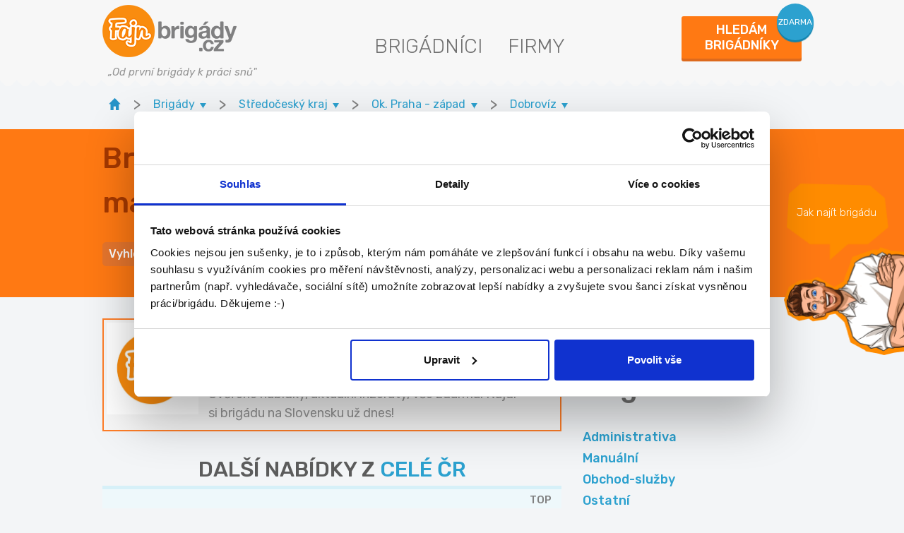

--- FILE ---
content_type: application/javascript
request_url: https://media-fb.fajn-brigady.cz/1022/fajn-brigady.cz/media-fb/javaskripty/knihovny.js
body_size: 146292
content:
((e,t)=>{"object"==typeof module&&"object"==typeof module.exports?module.exports=e.document?t(e,!0):function(e){if(e.document)return t(e);throw new Error("jQuery requires a window with a document")}:t(e)})("undefined"!=typeof window?window:this,function(x,j){var e=[],S=x.document,R=Object.getPrototypeOf,a=e.slice,z=e.concat,H=e.push,o=e.indexOf,i={},N=i.toString,B=i.hasOwnProperty,_=B.toString,q=_.call(Object),g={};function W(e,t){var i=(t=t||S).createElement("script");i.text=e,t.head.appendChild(i).parentNode.removeChild(i)}function X(e,t){return t.toUpperCase()}var t="3.2.1",E=function(e,t){return new E.fn.init(e,t)},Y=/^[\s\uFEFF\xA0]+|[\s\uFEFF\xA0]+$/g,U=/^-ms-/,V=/-([a-z])/g;function Z(e){var t=!!e&&"length"in e&&e.length,i=E.type(e);return"function"!==i&&!E.isWindow(e)&&("array"===i||0===t||"number"==typeof t&&0<t&&t-1 in e)}E.fn=E.prototype={jquery:t,constructor:E,length:0,toArray:function(){return a.call(this)},get:function(e){return null==e?a.call(this):e<0?this[e+this.length]:this[e]},pushStack:function(e){e=E.merge(this.constructor(),e);return e.prevObject=this,e},each:function(e){return E.each(this,e)},map:function(i){return this.pushStack(E.map(this,function(e,t){return i.call(e,t,e)}))},slice:function(){return this.pushStack(a.apply(this,arguments))},first:function(){return this.eq(0)},last:function(){return this.eq(-1)},eq:function(e){var t=this.length,e=+e+(e<0?t:0);return this.pushStack(0<=e&&e<t?[this[e]]:[])},end:function(){return this.prevObject||this.constructor()},push:H,sort:e.sort,splice:e.splice},E.extend=E.fn.extend=function(){var e,t,i,n,o,s=arguments[0]||{},r=1,a=arguments.length,l=!1;for("boolean"==typeof s&&(l=s,s=arguments[r]||{},r++),"object"==typeof s||E.isFunction(s)||(s={}),r===a&&(s=this,r--);r<a;r++)if(null!=(e=arguments[r]))for(t in e)o=s[t],i=e[t],s!==i&&(l&&i&&(E.isPlainObject(i)||(n=Array.isArray(i)))?(o=n?(n=!1,o&&Array.isArray(o)?o:[]):o&&E.isPlainObject(o)?o:{},s[t]=E.extend(l,o,i)):void 0!==i&&(s[t]=i));return s},E.extend({expando:"jQuery"+(t+Math.random()).replace(/\D/g,""),isReady:!0,error:function(e){throw new Error(e)},noop:function(){},isFunction:function(e){return"function"===E.type(e)},isWindow:function(e){return null!=e&&e===e.window},isNumeric:function(e){var t=E.type(e);return("number"===t||"string"===t)&&!isNaN(e-parseFloat(e))},isPlainObject:function(e){return!(!e||"[object Object]"!==N.call(e)||(e=R(e))&&("function"!=typeof(e=B.call(e,"constructor")&&e.constructor)||_.call(e)!==q))},isEmptyObject:function(e){for(var t in e)return!1;return!0},type:function(e){return null==e?e+"":"object"==typeof e||"function"==typeof e?i[N.call(e)]||"object":typeof e},globalEval:function(e){W(e)},camelCase:function(e){return e.replace(U,"ms-").replace(V,X)},each:function(e,t){var i,n=0;if(Z(e))for(i=e.length;n<i&&!1!==t.call(e[n],n,e[n]);n++);else for(n in e)if(!1===t.call(e[n],n,e[n]))break;return e},trim:function(e){return null==e?"":(e+"").replace(Y,"")},makeArray:function(e,t){t=t||[];return null!=e&&(Z(Object(e))?E.merge(t,"string"==typeof e?[e]:e):H.call(t,e)),t},inArray:function(e,t,i){return null==t?-1:o.call(t,e,i)},merge:function(e,t){for(var i=+t.length,n=0,o=e.length;n<i;n++)e[o++]=t[n];return e.length=o,e},grep:function(e,t,i){for(var n=[],o=0,s=e.length,r=!i;o<s;o++)!t(e[o],o)!=r&&n.push(e[o]);return n},map:function(e,t,i){var n,o,s=0,r=[];if(Z(e))for(n=e.length;s<n;s++)null!=(o=t(e[s],s,i))&&r.push(o);else for(s in e)o=t(e[s],s,i),null!=o&&r.push(o);return z.apply([],r)},guid:1,proxy:function(e,t){var i,n;if("string"==typeof t&&(n=e[t],t=e,e=n),E.isFunction(e))return i=a.call(arguments,2),(n=function(){return e.apply(t||this,i.concat(a.call(arguments)))}).guid=e.guid=e.guid||E.guid++,n},now:Date.now,support:g}),"function"==typeof Symbol&&(E.fn[Symbol.iterator]=e[Symbol.iterator]),E.each("Boolean Number String Function Array Date RegExp Object Error Symbol".split(" "),function(e,t){i["[object "+t+"]"]=t.toLowerCase()});function n(e,t,i){for(var n=[],o=void 0!==i;(e=e[t])&&9!==e.nodeType;)if(1===e.nodeType){if(o&&E(e).is(i))break;n.push(e)}return n}function G(e,t){for(var i=[];e;e=e.nextSibling)1===e.nodeType&&e!==t&&i.push(e);return i}var t=(j=>{function d(e,t,i){var n="0x"+t-65536;return n!=n||i?t:n<0?String.fromCharCode(65536+n):String.fromCharCode(n>>10|55296,1023&n|56320)}function R(e,t){return t?"\0"===e?"�":e.slice(0,-1)+"\\"+e.charCodeAt(e.length-1).toString(16)+" ":"\\"+e}function z(){S()}var e,p,w,s,H,f,N,B,x,l,c,S,E,i,C,g,n,o,m,T="sizzle"+ +new Date,v=j.document,k=0,_=0,q=de(),W=de(),b=de(),X=function(e,t){return e===t&&(c=!0),0},Y={}.hasOwnProperty,t=[],U=t.pop,V=t.push,A=t.push,Z=t.slice,y=function(e,t){for(var i=0,n=e.length;i<n;i++)if(e[i]===t)return i;return-1},G="checked|selected|async|autofocus|autoplay|controls|defer|disabled|hidden|ismap|loop|multiple|open|readonly|required|scoped",r="[\\x20\\t\\r\\n\\f]",a="(?:\\\\.|[\\w-]|[^\0-\\xa0])+",K="\\["+r+"*("+a+")(?:"+r+"*([*^$|!~]?=)"+r+"*(?:'((?:\\\\.|[^\\\\'])*)'|\"((?:\\\\.|[^\\\\\"])*)\"|("+a+"))|)"+r+"*\\]",Q=":("+a+")(?:\\((('((?:\\\\.|[^\\\\'])*)'|\"((?:\\\\.|[^\\\\\"])*)\")|((?:\\\\.|[^\\\\()[\\]]|"+K+")*)|.*)\\)|)",J=new RegExp(r+"+","g"),P=new RegExp("^"+r+"+|((?:^|[^\\\\])(?:\\\\.)*)"+r+"+$","g"),ee=new RegExp("^"+r+"*,"+r+"*"),te=new RegExp("^"+r+"*([>+~]|"+r+")"+r+"*"),ie=new RegExp("="+r+"*([^\\]'\"]*?)"+r+"*\\]","g"),ne=new RegExp(Q),oe=new RegExp("^"+a+"$"),h={ID:new RegExp("^#("+a+")"),CLASS:new RegExp("^\\.("+a+")"),TAG:new RegExp("^("+a+"|[*])"),ATTR:new RegExp("^"+K),PSEUDO:new RegExp("^"+Q),CHILD:new RegExp("^:(only|first|last|nth|nth-last)-(child|of-type)(?:\\("+r+"*(even|odd|(([+-]|)(\\d*)n|)"+r+"*(?:([+-]|)"+r+"*(\\d+)|))"+r+"*\\)|)","i"),bool:new RegExp("^(?:"+G+")$","i"),needsContext:new RegExp("^"+r+"*[>+~]|:(even|odd|eq|gt|lt|nth|first|last)(?:\\("+r+"*((?:-\\d)?\\d*)"+r+"*\\)|)(?=[^-]|$)","i")},se=/^(?:input|select|textarea|button)$/i,re=/^h\d$/i,u=/^[^{]+\{\s*\[native \w/,ae=/^(?:#([\w-]+)|(\w+)|\.([\w-]+))$/,le=/[+~]/,O=new RegExp("\\\\([\\da-f]{1,6}"+r+"?|("+r+")|.)","ig"),ce=/([\0-\x1f\x7f]|^-?\d)|^-$|[^\0-\x1f\x7f-\uFFFF\w-]/g,ue=I(function(e){return!0===e.disabled&&("form"in e||"label"in e)},{dir:"parentNode",next:"legend"});try{A.apply(t=Z.call(v.childNodes),v.childNodes),t[v.childNodes.length].nodeType}catch(e){A={apply:t.length?function(e,t){V.apply(e,Z.call(t))}:function(e,t){for(var i=e.length,n=0;e[i++]=t[n++];);e.length=i-1}}}function M(e,t,i,n){var o,s,r,a,l,c,u,d=t&&t.ownerDocument,h=t?t.nodeType:9;if(i=i||[],"string"!=typeof e||!e||1!==h&&9!==h&&11!==h)return i;if(!n&&((t?t.ownerDocument||t:v)!==E&&S(t),t=t||E,C)){if(11!==h&&(l=ae.exec(e)))if(o=l[1]){if(9===h){if(!(r=t.getElementById(o)))return i;if(r.id===o)return i.push(r),i}else if(d&&(r=d.getElementById(o))&&m(t,r)&&r.id===o)return i.push(r),i}else{if(l[2])return A.apply(i,t.getElementsByTagName(e)),i;if((o=l[3])&&p.getElementsByClassName&&t.getElementsByClassName)return A.apply(i,t.getElementsByClassName(o)),i}if(p.qsa&&!b[e+" "]&&(!g||!g.test(e))){if(1!==h)d=t,u=e;else if("object"!==t.nodeName.toLowerCase()){for((a=t.getAttribute("id"))?a=a.replace(ce,R):t.setAttribute("id",a=T),s=(c=f(e)).length;s--;)c[s]="#"+a+" "+F(c[s]);u=c.join(","),d=le.test(e)&&ge(t.parentNode)||t}if(u)try{return A.apply(i,d.querySelectorAll(u)),i}catch(e){}finally{a===T&&t.removeAttribute("id")}}}return B(e.replace(P,"$1"),t,i,n)}function de(){var i=[];function n(e,t){return i.push(e+" ")>w.cacheLength&&delete n[i.shift()],n[e+" "]=t}return n}function L(e){return e[T]=!0,e}function $(e){var t=E.createElement("fieldset");try{return!!e(t)}catch(e){return!1}finally{t.parentNode&&t.parentNode.removeChild(t)}}function he(e,t){for(var i=e.split("|"),n=i.length;n--;)w.attrHandle[i[n]]=t}function pe(e,t){var i=t&&e,n=i&&1===e.nodeType&&1===t.nodeType&&e.sourceIndex-t.sourceIndex;if(n)return n;if(i)for(;i=i.nextSibling;)if(i===t)return-1;return e?1:-1}function fe(t){return function(e){return"form"in e?e.parentNode&&!1===e.disabled?"label"in e?"label"in e.parentNode?e.parentNode.disabled===t:e.disabled===t:e.isDisabled===t||e.isDisabled!==!t&&ue(e)===t:e.disabled===t:"label"in e&&e.disabled===t}}function D(r){return L(function(s){return s=+s,L(function(e,t){for(var i,n=r([],e.length,s),o=n.length;o--;)e[i=n[o]]&&(e[i]=!(t[i]=e[i]))})})}function ge(e){return e&&void 0!==e.getElementsByTagName&&e}for(e in p=M.support={},H=M.isXML=function(e){e=e&&(e.ownerDocument||e).documentElement;return!!e&&"HTML"!==e.nodeName},S=M.setDocument=function(e){var e=e?e.ownerDocument||e:v;return e!==E&&9===e.nodeType&&e.documentElement&&(i=(E=e).documentElement,C=!H(E),v!==E&&(e=E.defaultView)&&e.top!==e&&(e.addEventListener?e.addEventListener("unload",z,!1):e.attachEvent&&e.attachEvent("onunload",z)),p.attributes=$(function(e){return e.className="i",!e.getAttribute("className")}),p.getElementsByTagName=$(function(e){return e.appendChild(E.createComment("")),!e.getElementsByTagName("*").length}),p.getElementsByClassName=u.test(E.getElementsByClassName),p.getById=$(function(e){return i.appendChild(e).id=T,!E.getElementsByName||!E.getElementsByName(T).length}),p.getById?(w.filter.ID=function(e){var t=e.replace(O,d);return function(e){return e.getAttribute("id")===t}},w.find.ID=function(e,t){if(void 0!==t.getElementById&&C)return(t=t.getElementById(e))?[t]:[]}):(w.filter.ID=function(e){var t=e.replace(O,d);return function(e){e=void 0!==e.getAttributeNode&&e.getAttributeNode("id");return e&&e.value===t}},w.find.ID=function(e,t){if(void 0!==t.getElementById&&C){var i,n,o,s=t.getElementById(e);if(s){if((i=s.getAttributeNode("id"))&&i.value===e)return[s];for(o=t.getElementsByName(e),n=0;s=o[n++];)if((i=s.getAttributeNode("id"))&&i.value===e)return[s]}return[]}}),w.find.TAG=p.getElementsByTagName?function(e,t){return void 0!==t.getElementsByTagName?t.getElementsByTagName(e):p.qsa?t.querySelectorAll(e):void 0}:function(e,t){var i,n=[],o=0,s=t.getElementsByTagName(e);if("*"!==e)return s;for(;i=s[o++];)1===i.nodeType&&n.push(i);return n},w.find.CLASS=p.getElementsByClassName&&function(e,t){if(void 0!==t.getElementsByClassName&&C)return t.getElementsByClassName(e)},n=[],g=[],(p.qsa=u.test(E.querySelectorAll))&&($(function(e){i.appendChild(e).innerHTML="<a id='"+T+"'></a><select id='"+T+"-\r\\' msallowcapture=''><option selected=''></option></select>",e.querySelectorAll("[msallowcapture^='']").length&&g.push("[*^$]="+r+"*(?:''|\"\")"),e.querySelectorAll("[selected]").length||g.push("\\["+r+"*(?:value|"+G+")"),e.querySelectorAll("[id~="+T+"-]").length||g.push("~="),e.querySelectorAll(":checked").length||g.push(":checked"),e.querySelectorAll("a#"+T+"+*").length||g.push(".#.+[+~]")}),$(function(e){e.innerHTML="<a href='' disabled='disabled'></a><select disabled='disabled'><option/></select>";var t=E.createElement("input");t.setAttribute("type","hidden"),e.appendChild(t).setAttribute("name","D"),e.querySelectorAll("[name=d]").length&&g.push("name"+r+"*[*^$|!~]?="),2!==e.querySelectorAll(":enabled").length&&g.push(":enabled",":disabled"),i.appendChild(e).disabled=!0,2!==e.querySelectorAll(":disabled").length&&g.push(":enabled",":disabled"),e.querySelectorAll("*,:x"),g.push(",.*:")})),(p.matchesSelector=u.test(o=i.matches||i.webkitMatchesSelector||i.mozMatchesSelector||i.oMatchesSelector||i.msMatchesSelector))&&$(function(e){p.disconnectedMatch=o.call(e,"*"),o.call(e,"[s!='']:x"),n.push("!=",Q)}),g=g.length&&new RegExp(g.join("|")),n=n.length&&new RegExp(n.join("|")),e=u.test(i.compareDocumentPosition),m=e||u.test(i.contains)?function(e,t){var i=9===e.nodeType?e.documentElement:e,t=t&&t.parentNode;return e===t||!(!t||1!==t.nodeType||!(i.contains?i.contains(t):e.compareDocumentPosition&&16&e.compareDocumentPosition(t)))}:function(e,t){if(t)for(;t=t.parentNode;)if(t===e)return!0;return!1},X=e?function(e,t){var i;return e===t?(c=!0,0):(i=!e.compareDocumentPosition-!t.compareDocumentPosition)||(1&(i=(e.ownerDocument||e)===(t.ownerDocument||t)?e.compareDocumentPosition(t):1)||!p.sortDetached&&t.compareDocumentPosition(e)===i?e===E||e.ownerDocument===v&&m(v,e)?-1:t===E||t.ownerDocument===v&&m(v,t)?1:l?y(l,e)-y(l,t):0:4&i?-1:1)}:function(e,t){if(e===t)return c=!0,0;var i,n=0,o=e.parentNode,s=t.parentNode,r=[e],a=[t];if(!o||!s)return e===E?-1:t===E?1:o?-1:s?1:l?y(l,e)-y(l,t):0;if(o===s)return pe(e,t);for(i=e;i=i.parentNode;)r.unshift(i);for(i=t;i=i.parentNode;)a.unshift(i);for(;r[n]===a[n];)n++;return n?pe(r[n],a[n]):r[n]===v?-1:a[n]===v?1:0}),E},M.matches=function(e,t){return M(e,null,null,t)},M.matchesSelector=function(e,t){if((e.ownerDocument||e)!==E&&S(e),t=t.replace(ie,"='$1']"),p.matchesSelector&&C&&!b[t+" "]&&(!n||!n.test(t))&&(!g||!g.test(t)))try{var i=o.call(e,t);if(i||p.disconnectedMatch||e.document&&11!==e.document.nodeType)return i}catch(e){}return 0<M(t,E,null,[e]).length},M.contains=function(e,t){return(e.ownerDocument||e)!==E&&S(e),m(e,t)},M.attr=function(e,t){(e.ownerDocument||e)!==E&&S(e);var i=w.attrHandle[t.toLowerCase()],i=i&&Y.call(w.attrHandle,t.toLowerCase())?i(e,t,!C):void 0;return void 0!==i?i:p.attributes||!C?e.getAttribute(t):(i=e.getAttributeNode(t))&&i.specified?i.value:null},M.escape=function(e){return(e+"").replace(ce,R)},M.error=function(e){throw new Error("Syntax error, unrecognized expression: "+e)},M.uniqueSort=function(e){var t,i=[],n=0,o=0;if(c=!p.detectDuplicates,l=!p.sortStable&&e.slice(0),e.sort(X),c){for(;t=e[o++];)t===e[o]&&(n=i.push(o));for(;n--;)e.splice(i[n],1)}return l=null,e},s=M.getText=function(e){var t,i="",n=0,o=e.nodeType;if(o){if(1===o||9===o||11===o){if("string"==typeof e.textContent)return e.textContent;for(e=e.firstChild;e;e=e.nextSibling)i+=s(e)}else if(3===o||4===o)return e.nodeValue}else for(;t=e[n++];)i+=s(t);return i},(w=M.selectors={cacheLength:50,createPseudo:L,match:h,attrHandle:{},find:{},relative:{">":{dir:"parentNode",first:!0}," ":{dir:"parentNode"},"+":{dir:"previousSibling",first:!0},"~":{dir:"previousSibling"}},preFilter:{ATTR:function(e){return e[1]=e[1].replace(O,d),e[3]=(e[3]||e[4]||e[5]||"").replace(O,d),"~="===e[2]&&(e[3]=" "+e[3]+" "),e.slice(0,4)},CHILD:function(e){return e[1]=e[1].toLowerCase(),"nth"===e[1].slice(0,3)?(e[3]||M.error(e[0]),e[4]=+(e[4]?e[5]+(e[6]||1):2*("even"===e[3]||"odd"===e[3])),e[5]=+(e[7]+e[8]||"odd"===e[3])):e[3]&&M.error(e[0]),e},PSEUDO:function(e){var t,i=!e[6]&&e[2];return h.CHILD.test(e[0])?null:(e[3]?e[2]=e[4]||e[5]||"":i&&ne.test(i)&&(t=(t=f(i,!0))&&i.indexOf(")",i.length-t)-i.length)&&(e[0]=e[0].slice(0,t),e[2]=i.slice(0,t)),e.slice(0,3))}},filter:{TAG:function(e){var t=e.replace(O,d).toLowerCase();return"*"===e?function(){return!0}:function(e){return e.nodeName&&e.nodeName.toLowerCase()===t}},CLASS:function(e){var t=q[e+" "];return t||(t=new RegExp("(^|"+r+")"+e+"("+r+"|$)"))&&q(e,function(e){return t.test("string"==typeof e.className&&e.className||void 0!==e.getAttribute&&e.getAttribute("class")||"")})},ATTR:function(t,i,n){return function(e){e=M.attr(e,t);return null==e?"!="===i:!i||(e+="","="===i?e===n:"!="===i?e!==n:"^="===i?n&&0===e.indexOf(n):"*="===i?n&&-1<e.indexOf(n):"$="===i?n&&e.slice(-n.length)===n:"~="===i?-1<(" "+e.replace(J," ")+" ").indexOf(n):"|="===i&&(e===n||e.slice(0,n.length+1)===n+"-"))}},CHILD:function(f,e,t,g,m){var v="nth"!==f.slice(0,3),b="last"!==f.slice(-4),y="of-type"===e;return 1===g&&0===m?function(e){return!!e.parentNode}:function(e,t,i){var n,o,s,r,a,l,c=v!=b?"nextSibling":"previousSibling",u=e.parentNode,d=y&&e.nodeName.toLowerCase(),h=!i&&!y,p=!1;if(u){if(v){for(;c;){for(r=e;r=r[c];)if(y?r.nodeName.toLowerCase()===d:1===r.nodeType)return!1;l=c="only"===f&&!l&&"nextSibling"}return!0}if(l=[b?u.firstChild:u.lastChild],b&&h){for(p=(a=(n=(o=(s=(r=u)[T]||(r[T]={}))[r.uniqueID]||(s[r.uniqueID]={}))[f]||[])[0]===k&&n[1])&&n[2],r=a&&u.childNodes[a];r=++a&&r&&r[c]||(p=a=0,l.pop());)if(1===r.nodeType&&++p&&r===e){o[f]=[k,a,p];break}}else if(!1===(p=h?a=(n=(o=(s=(r=e)[T]||(r[T]={}))[r.uniqueID]||(s[r.uniqueID]={}))[f]||[])[0]===k&&n[1]:p))for(;(r=++a&&r&&r[c]||(p=a=0,l.pop()))&&((y?r.nodeName.toLowerCase()!==d:1!==r.nodeType)||!++p||(h&&((o=(s=r[T]||(r[T]={}))[r.uniqueID]||(s[r.uniqueID]={}))[f]=[k,p]),r!==e)););return(p-=m)===g||p%g==0&&0<=p/g}}},PSEUDO:function(e,s){var t,r=w.pseudos[e]||w.setFilters[e.toLowerCase()]||M.error("unsupported pseudo: "+e);return r[T]?r(s):1<r.length?(t=[e,e,"",s],w.setFilters.hasOwnProperty(e.toLowerCase())?L(function(e,t){for(var i,n=r(e,s),o=n.length;o--;)e[i=y(e,n[o])]=!(t[i]=n[o])}):function(e){return r(e,0,t)}):r}},pseudos:{not:L(function(e){var n=[],o=[],a=N(e.replace(P,"$1"));return a[T]?L(function(e,t,i,n){for(var o,s=a(e,null,n,[]),r=e.length;r--;)(o=s[r])&&(e[r]=!(t[r]=o))}):function(e,t,i){return n[0]=e,a(n,null,i,o),n[0]=null,!o.pop()}}),has:L(function(t){return function(e){return 0<M(t,e).length}}),contains:L(function(t){return t=t.replace(O,d),function(e){return-1<(e.textContent||e.innerText||s(e)).indexOf(t)}}),lang:L(function(i){return oe.test(i||"")||M.error("unsupported lang: "+i),i=i.replace(O,d).toLowerCase(),function(e){var t;do{if(t=C?e.lang:e.getAttribute("xml:lang")||e.getAttribute("lang"))return(t=t.toLowerCase())===i||0===t.indexOf(i+"-")}while((e=e.parentNode)&&1===e.nodeType);return!1}}),target:function(e){var t=j.location&&j.location.hash;return t&&t.slice(1)===e.id},root:function(e){return e===i},focus:function(e){return e===E.activeElement&&(!E.hasFocus||E.hasFocus())&&!!(e.type||e.href||~e.tabIndex)},enabled:fe(!1),disabled:fe(!0),checked:function(e){var t=e.nodeName.toLowerCase();return"input"===t&&!!e.checked||"option"===t&&!!e.selected},selected:function(e){return e.parentNode&&e.parentNode.selectedIndex,!0===e.selected},empty:function(e){for(e=e.firstChild;e;e=e.nextSibling)if(e.nodeType<6)return!1;return!0},parent:function(e){return!w.pseudos.empty(e)},header:function(e){return re.test(e.nodeName)},input:function(e){return se.test(e.nodeName)},button:function(e){var t=e.nodeName.toLowerCase();return"input"===t&&"button"===e.type||"button"===t},text:function(e){return"input"===e.nodeName.toLowerCase()&&"text"===e.type&&(null==(e=e.getAttribute("type"))||"text"===e.toLowerCase())},first:D(function(){return[0]}),last:D(function(e,t){return[t-1]}),eq:D(function(e,t,i){return[i<0?i+t:i]}),even:D(function(e,t){for(var i=0;i<t;i+=2)e.push(i);return e}),odd:D(function(e,t){for(var i=1;i<t;i+=2)e.push(i);return e}),lt:D(function(e,t,i){for(var n=i<0?i+t:i;0<=--n;)e.push(n);return e}),gt:D(function(e,t,i){for(var n=i<0?i+t:i;++n<t;)e.push(n);return e})}}).pseudos.nth=w.pseudos.eq,{radio:!0,checkbox:!0,file:!0,password:!0,image:!0})w.pseudos[e]=(t=>function(e){return"input"===e.nodeName.toLowerCase()&&e.type===t})(e);for(e in{submit:!0,reset:!0})w.pseudos[e]=(i=>function(e){var t=e.nodeName.toLowerCase();return("input"===t||"button"===t)&&e.type===i})(e);function me(){}function F(e){for(var t=0,i=e.length,n="";t<i;t++)n+=e[t].value;return n}function I(r,e,t){var a=e.dir,l=e.next,c=l||a,u=t&&"parentNode"===c,d=_++;return e.first?function(e,t,i){for(;e=e[a];)if(1===e.nodeType||u)return r(e,t,i);return!1}:function(e,t,i){var n,o,s=[k,d];if(i){for(;e=e[a];)if((1===e.nodeType||u)&&r(e,t,i))return!0}else for(;e=e[a];)if(1===e.nodeType||u)if(o=(o=e[T]||(e[T]={}))[e.uniqueID]||(o[e.uniqueID]={}),l&&l===e.nodeName.toLowerCase())e=e[a]||e;else{if((n=o[c])&&n[0]===k&&n[1]===d)return s[2]=n[2];if((o[c]=s)[2]=r(e,t,i))return!0}return!1}}function ve(o){return 1<o.length?function(e,t,i){for(var n=o.length;n--;)if(!o[n](e,t,i))return!1;return!0}:o[0]}function be(e,t,i,n,o){for(var s,r=[],a=0,l=e.length,c=null!=t;a<l;a++)!(s=e[a])||i&&!i(s,n,o)||(r.push(s),c&&t.push(a));return r}function ye(p,f,g,m,v,e){return m&&!m[T]&&(m=ye(m)),v&&!v[T]&&(v=ye(v,e)),L(function(e,t,i,n){var o,s,r,a=[],l=[],c=t.length,u=e||((e,t,i)=>{for(var n=0,o=t.length;n<o;n++)M(e,t[n],i);return i})(f||"*",i.nodeType?[i]:i,[]),d=!p||!e&&f?u:be(u,a,p,i,n),h=g?v||(e?p:c||m)?[]:t:d;if(g&&g(d,h,i,n),m)for(o=be(h,l),m(o,[],i,n),s=o.length;s--;)(r=o[s])&&(h[l[s]]=!(d[l[s]]=r));if(e){if(v||p){if(v){for(o=[],s=h.length;s--;)(r=h[s])&&o.push(d[s]=r);v(null,h=[],o,n)}for(s=h.length;s--;)(r=h[s])&&-1<(o=v?y(e,r):a[s])&&(e[o]=!(t[o]=r))}}else h=be(h===t?h.splice(c,h.length):h),v?v(null,t,h,n):A.apply(t,h)})}function we(m,v){function e(e,t,i,n,o){var s,r,a,l=0,c="0",u=e&&[],d=[],h=x,p=e||y&&w.find.TAG("*",o),f=k+=null==h?1:Math.random()||.1,g=p.length;for(o&&(x=t===E||t||o);c!==g&&null!=(s=p[c]);c++){if(y&&s){for(r=0,t||s.ownerDocument===E||(S(s),i=!C);a=m[r++];)if(a(s,t||E,i)){n.push(s);break}o&&(k=f)}b&&((s=!a&&s)&&l--,e)&&u.push(s)}if(l+=c,b&&c!==l){for(r=0;a=v[r++];)a(u,d,t,i);if(e){if(0<l)for(;c--;)u[c]||d[c]||(d[c]=U.call(n));d=be(d)}A.apply(n,d),o&&!e&&0<d.length&&1<l+v.length&&M.uniqueSort(n)}return o&&(k=f,x=h),u}var b=0<v.length,y=0<m.length;return b?L(e):e}return me.prototype=w.filters=w.pseudos,w.setFilters=new me,f=M.tokenize=function(e,t){var i,n,o,s,r,a,l,c=W[e+" "];if(c)return t?0:c.slice(0);for(r=e,a=[],l=w.preFilter;r;){for(s in i&&!(n=ee.exec(r))||(n&&(r=r.slice(n[0].length)||r),a.push(o=[])),i=!1,(n=te.exec(r))&&(i=n.shift(),o.push({value:i,type:n[0].replace(P," ")}),r=r.slice(i.length)),w.filter)!(n=h[s].exec(r))||l[s]&&!(n=l[s](n))||(i=n.shift(),o.push({value:i,type:s,matches:n}),r=r.slice(i.length));if(!i)break}return t?r.length:r?M.error(e):W(e,a).slice(0)},N=M.compile=function(e,t){var i,n=[],o=[],s=b[e+" "];if(!s){for(i=(t=t||f(e)).length;i--;)((s=function e(t){for(var n,i,o,s=t.length,r=w.relative[t[0].type],a=r||w.relative[" "],l=r?1:0,c=I(function(e){return e===n},a,!0),u=I(function(e){return-1<y(n,e)},a,!0),d=[function(e,t,i){return e=!r&&(i||t!==x)||((n=t).nodeType?c:u)(e,t,i),n=null,e}];l<s;l++)if(i=w.relative[t[l].type])d=[I(ve(d),i)];else{if((i=w.filter[t[l].type].apply(null,t[l].matches))[T]){for(o=++l;o<s&&!w.relative[t[o].type];o++);return ye(1<l&&ve(d),1<l&&F(t.slice(0,l-1).concat({value:" "===t[l-2].type?"*":""})).replace(P,"$1"),i,l<o&&e(t.slice(l,o)),o<s&&e(t=t.slice(o)),o<s&&F(t))}d.push(i)}return ve(d)}(t[i]))[T]?n:o).push(s);(s=b(e,we(o,n))).selector=e}return s},B=M.select=function(e,t,i,n){var o,s,r,a,l,c="function"==typeof e&&e,u=!n&&f(e=c.selector||e);if(i=i||[],1===u.length){if(2<(s=u[0]=u[0].slice(0)).length&&"ID"===(r=s[0]).type&&9===t.nodeType&&C&&w.relative[s[1].type]){if(!(t=(w.find.ID(r.matches[0].replace(O,d),t)||[])[0]))return i;c&&(t=t.parentNode),e=e.slice(s.shift().value.length)}for(o=h.needsContext.test(e)?0:s.length;o--&&(r=s[o],!w.relative[a=r.type]);)if((l=w.find[a])&&(n=l(r.matches[0].replace(O,d),le.test(s[0].type)&&ge(t.parentNode)||t))){if(s.splice(o,1),e=n.length&&F(s))break;return A.apply(i,n),i}}return(c||N(e,u))(n,t,!C,i,!t||le.test(e)&&ge(t.parentNode)||t),i},p.sortStable=T.split("").sort(X).join("")===T,p.detectDuplicates=!!c,S(),p.sortDetached=$(function(e){return 1&e.compareDocumentPosition(E.createElement("fieldset"))}),$(function(e){return e.innerHTML="<a href='#'></a>","#"===e.firstChild.getAttribute("href")})||he("type|href|height|width",function(e,t,i){if(!i)return e.getAttribute(t,"type"===t.toLowerCase()?1:2)}),p.attributes&&$(function(e){return e.innerHTML="<input/>",e.firstChild.setAttribute("value",""),""===e.firstChild.getAttribute("value")})||he("value",function(e,t,i){if(!i&&"input"===e.nodeName.toLowerCase())return e.defaultValue}),$(function(e){return null==e.getAttribute("disabled")})||he(G,function(e,t,i){if(!i)return!0===e[t]?t.toLowerCase():(i=e.getAttributeNode(t))&&i.specified?i.value:null}),M})(x),K=(E.find=t,E.expr=t.selectors,E.expr[":"]=E.expr.pseudos,E.uniqueSort=E.unique=t.uniqueSort,E.text=t.getText,E.isXMLDoc=t.isXML,E.contains=t.contains,E.escapeSelector=t.escape,E.expr.match.needsContext);function l(e,t){return e.nodeName&&e.nodeName.toLowerCase()===t.toLowerCase()}var Q=/^<([a-z][^\/\0>:\x20\t\r\n\f]*)[\x20\t\r\n\f]*\/?>(?:<\/\1>|)$/i,J=/^.[^:#\[\.,]*$/;function ee(e,i,n){return E.isFunction(i)?E.grep(e,function(e,t){return!!i.call(e,t,e)!==n}):i.nodeType?E.grep(e,function(e){return e===i!==n}):"string"!=typeof i?E.grep(e,function(e){return-1<o.call(i,e)!==n}):J.test(i)?E.filter(i,e,n):(i=E.filter(i,e),E.grep(e,function(e){return-1<o.call(i,e)!==n&&1===e.nodeType}))}E.filter=function(e,t,i){var n=t[0];return i&&(e=":not("+e+")"),1===t.length&&1===n.nodeType?E.find.matchesSelector(n,e)?[n]:[]:E.find.matches(e,E.grep(t,function(e){return 1===e.nodeType}))},E.fn.extend({find:function(e){var t,i,n=this.length,o=this;if("string"!=typeof e)return this.pushStack(E(e).filter(function(){for(t=0;t<n;t++)if(E.contains(o[t],this))return!0}));for(i=this.pushStack([]),t=0;t<n;t++)E.find(e,o[t],i);return 1<n?E.uniqueSort(i):i},filter:function(e){return this.pushStack(ee(this,e||[],!1))},not:function(e){return this.pushStack(ee(this,e||[],!0))},is:function(e){return!!ee(this,"string"==typeof e&&K.test(e)?E(e):e||[],!1).length}});var te,ie=/^(?:\s*(<[\w\W]+>)[^>]*|#([\w-]+))$/,ne=((E.fn.init=function(e,t,i){if(e){if(i=i||te,"string"!=typeof e)return e.nodeType?(this[0]=e,this.length=1,this):E.isFunction(e)?void 0!==i.ready?i.ready(e):e(E):E.makeArray(e,this);if(!(n="<"===e[0]&&">"===e[e.length-1]&&3<=e.length?[null,e,null]:ie.exec(e))||!n[1]&&t)return(!t||t.jquery?t||i:this.constructor(t)).find(e);if(n[1]){if(t=t instanceof E?t[0]:t,E.merge(this,E.parseHTML(n[1],t&&t.nodeType?t.ownerDocument||t:S,!0)),Q.test(n[1])&&E.isPlainObject(t))for(var n in t)E.isFunction(this[n])?this[n](t[n]):this.attr(n,t[n])}else(i=S.getElementById(n[2]))&&(this[0]=i,this.length=1)}return this}).prototype=E.fn,te=E(S),/^(?:parents|prev(?:Until|All))/),oe={children:!0,contents:!0,next:!0,prev:!0};function se(e,t){for(;(e=e[t])&&1!==e.nodeType;);return e}E.fn.extend({has:function(e){var t=E(e,this),i=t.length;return this.filter(function(){for(var e=0;e<i;e++)if(E.contains(this,t[e]))return!0})},closest:function(e,t){var i,n=0,o=this.length,s=[],r="string"!=typeof e&&E(e);if(!K.test(e))for(;n<o;n++)for(i=this[n];i&&i!==t;i=i.parentNode)if(i.nodeType<11&&(r?-1<r.index(i):1===i.nodeType&&E.find.matchesSelector(i,e))){s.push(i);break}return this.pushStack(1<s.length?E.uniqueSort(s):s)},index:function(e){return e?"string"==typeof e?o.call(E(e),this[0]):o.call(this,e.jquery?e[0]:e):this[0]&&this[0].parentNode?this.first().prevAll().length:-1},add:function(e,t){return this.pushStack(E.uniqueSort(E.merge(this.get(),E(e,t))))},addBack:function(e){return this.add(null==e?this.prevObject:this.prevObject.filter(e))}}),E.each({parent:function(e){e=e.parentNode;return e&&11!==e.nodeType?e:null},parents:function(e){return n(e,"parentNode")},parentsUntil:function(e,t,i){return n(e,"parentNode",i)},next:function(e){return se(e,"nextSibling")},prev:function(e){return se(e,"previousSibling")},nextAll:function(e){return n(e,"nextSibling")},prevAll:function(e){return n(e,"previousSibling")},nextUntil:function(e,t,i){return n(e,"nextSibling",i)},prevUntil:function(e,t,i){return n(e,"previousSibling",i)},siblings:function(e){return G((e.parentNode||{}).firstChild,e)},children:function(e){return G(e.firstChild)},contents:function(e){return l(e,"iframe")?e.contentDocument:(l(e,"template")&&(e=e.content||e),E.merge([],e.childNodes))}},function(n,o){E.fn[n]=function(e,t){var i=E.map(this,o,e);return(t="Until"!==n.slice(-5)?e:t)&&"string"==typeof t&&(i=E.filter(t,i)),1<this.length&&(oe[n]||E.uniqueSort(i),ne.test(n))&&i.reverse(),this.pushStack(i)}});var C=/[^\x20\t\r\n\f]+/g;function u(e){return e}function re(e){throw e}function ae(e,t,i,n){var o;try{e&&E.isFunction(o=e.promise)?o.call(e).done(t).fail(i):e&&E.isFunction(o=e.then)?o.call(e,t,i):t.apply(void 0,[e].slice(n))}catch(e){i.apply(void 0,[e])}}E.Callbacks=function(n){var e,i;n="string"==typeof n?(e=n,i={},E.each(e.match(C)||[],function(e,t){i[t]=!0}),i):E.extend({},n);function o(){for(a=a||n.once,r=s=!0;c.length;u=-1)for(t=c.shift();++u<l.length;)!1===l[u].apply(t[0],t[1])&&n.stopOnFalse&&(u=l.length,t=!1);n.memory||(t=!1),s=!1,a&&(l=t?[]:"")}var s,t,r,a,l=[],c=[],u=-1,d={add:function(){return l&&(t&&!s&&(u=l.length-1,c.push(t)),function i(e){E.each(e,function(e,t){E.isFunction(t)?n.unique&&d.has(t)||l.push(t):t&&t.length&&"string"!==E.type(t)&&i(t)})}(arguments),t)&&!s&&o(),this},remove:function(){return E.each(arguments,function(e,t){for(var i;-1<(i=E.inArray(t,l,i));)l.splice(i,1),i<=u&&u--}),this},has:function(e){return e?-1<E.inArray(e,l):0<l.length},empty:function(){return l=l&&[],this},disable:function(){return a=c=[],l=t="",this},disabled:function(){return!l},lock:function(){return a=c=[],t||s||(l=t=""),this},locked:function(){return!!a},fireWith:function(e,t){return a||(t=[e,(t=t||[]).slice?t.slice():t],c.push(t),s)||o(),this},fire:function(){return d.fireWith(this,arguments),this},fired:function(){return!!r}};return d},E.extend({Deferred:function(e){var s=[["notify","progress",E.Callbacks("memory"),E.Callbacks("memory"),2],["resolve","done",E.Callbacks("once memory"),E.Callbacks("once memory"),0,"resolved"],["reject","fail",E.Callbacks("once memory"),E.Callbacks("once memory"),1,"rejected"]],o="pending",r={state:function(){return o},always:function(){return a.done(arguments).fail(arguments),this},catch:function(e){return r.then(null,e)},pipe:function(){var o=arguments;return E.Deferred(function(n){E.each(s,function(e,t){var i=E.isFunction(o[t[4]])&&o[t[4]];a[t[1]](function(){var e=i&&i.apply(this,arguments);e&&E.isFunction(e.promise)?e.promise().progress(n.notify).done(n.resolve).fail(n.reject):n[t[0]+"With"](this,i?[e]:arguments)})}),o=null}).promise()},then:function(t,i,n){var l=0;function c(o,s,r,a){return function(){function e(){var e,t;if(!(o<l)){if((e=r.apply(i,n))===s.promise())throw new TypeError("Thenable self-resolution");t=e&&("object"==typeof e||"function"==typeof e)&&e.then,E.isFunction(t)?a?t.call(e,c(l,s,u,a),c(l,s,re,a)):(l++,t.call(e,c(l,s,u,a),c(l,s,re,a),c(l,s,u,s.notifyWith))):(r!==u&&(i=void 0,n=[e]),(a||s.resolveWith)(i,n))}}var i=this,n=arguments,t=a?e:function(){try{e()}catch(e){E.Deferred.exceptionHook&&E.Deferred.exceptionHook(e,t.stackTrace),l<=o+1&&(r!==re&&(i=void 0,n=[e]),s.rejectWith(i,n))}};o?t():(E.Deferred.getStackHook&&(t.stackTrace=E.Deferred.getStackHook()),x.setTimeout(t))}}return E.Deferred(function(e){s[0][3].add(c(0,e,E.isFunction(n)?n:u,e.notifyWith)),s[1][3].add(c(0,e,E.isFunction(t)?t:u)),s[2][3].add(c(0,e,E.isFunction(i)?i:re))}).promise()},promise:function(e){return null!=e?E.extend(e,r):r}},a={};return E.each(s,function(e,t){var i=t[2],n=t[5];r[t[1]]=i.add,n&&i.add(function(){o=n},s[3-e][2].disable,s[0][2].lock),i.add(t[3].fire),a[t[0]]=function(){return a[t[0]+"With"](this===a?void 0:this,arguments),this},a[t[0]+"With"]=i.fireWith}),r.promise(a),e&&e.call(a,a),a},when:function(e){function t(t){return function(e){o[t]=this,s[t]=1<arguments.length?a.call(arguments):e,--i||r.resolveWith(o,s)}}var i=arguments.length,n=i,o=Array(n),s=a.call(arguments),r=E.Deferred();if(i<=1&&(ae(e,r.done(t(n)).resolve,r.reject,!i),"pending"===r.state()||E.isFunction(s[n]&&s[n].then)))return r.then();for(;n--;)ae(s[n],t(n),r.reject);return r.promise()}});var le=/^(Eval|Internal|Range|Reference|Syntax|Type|URI)Error$/,ce=(E.Deferred.exceptionHook=function(e,t){x.console&&x.console.warn&&e&&le.test(e.name)&&x.console.warn("jQuery.Deferred exception: "+e.message,e.stack,t)},E.readyException=function(e){x.setTimeout(function(){throw e})},E.Deferred());function ue(){S.removeEventListener("DOMContentLoaded",ue),x.removeEventListener("load",ue),E.ready()}E.fn.ready=function(e){return ce.then(e).catch(function(e){E.readyException(e)}),this},E.extend({isReady:!1,readyWait:1,ready:function(e){(!0===e?--E.readyWait:E.isReady)||(E.isReady=!0)!==e&&0<--E.readyWait||ce.resolveWith(S,[E])}}),E.ready.then=ce.then,"complete"===S.readyState||"loading"!==S.readyState&&!S.documentElement.doScroll?x.setTimeout(E.ready):(S.addEventListener("DOMContentLoaded",ue),x.addEventListener("load",ue));function d(e,t,i,n,o,s,r){var a=0,l=e.length,c=null==i;if("object"===E.type(i))for(a in o=!0,i)d(e,t,a,i[a],!0,s,r);else if(void 0!==n&&(o=!0,E.isFunction(n)||(r=!0),t=c?r?(t.call(e,n),null):(c=t,function(e,t,i){return c.call(E(e),i)}):t))for(;a<l;a++)t(e[a],i,r?n:n.call(e[a],a,t(e[a],i)));return o?e:c?t.call(e):l?t(e[0],i):s}function de(e){return 1===e.nodeType||9===e.nodeType||!+e.nodeType}function s(){this.expando=E.expando+s.uid++}s.uid=1,s.prototype={cache:function(e){var t=e[this.expando];return t||(t={},de(e)&&(e.nodeType?e[this.expando]=t:Object.defineProperty(e,this.expando,{value:t,configurable:!0}))),t},set:function(e,t,i){var n,o=this.cache(e);if("string"==typeof t)o[E.camelCase(t)]=i;else for(n in t)o[E.camelCase(n)]=t[n];return o},get:function(e,t){return void 0===t?this.cache(e):e[this.expando]&&e[this.expando][E.camelCase(t)]},access:function(e,t,i){return void 0===t||t&&"string"==typeof t&&void 0===i?this.get(e,t):(this.set(e,t,i),void 0!==i?i:t)},remove:function(e,t){var i,n=e[this.expando];if(void 0!==n){if(void 0!==t){i=(t=Array.isArray(t)?t.map(E.camelCase):(t=E.camelCase(t))in n?[t]:t.match(C)||[]).length;for(;i--;)delete n[t[i]]}void 0!==t&&!E.isEmptyObject(n)||(e.nodeType?e[this.expando]=void 0:delete e[this.expando])}},hasData:function(e){e=e[this.expando];return void 0!==e&&!E.isEmptyObject(e)}};var v=new s,c=new s,he=/^(?:\{[\w\W]*\}|\[[\w\W]*\])$/,pe=/[A-Z]/g;function fe(e,t,i){var n,o;if(void 0===i&&1===e.nodeType)if(n="data-"+t.replace(pe,"-$&").toLowerCase(),"string"==typeof(i=e.getAttribute(n))){try{i="true"===(o=i)||"false"!==o&&("null"===o?null:o===+o+""?+o:he.test(o)?JSON.parse(o):o)}catch(e){}c.set(e,t,i)}else i=void 0;return i}E.extend({hasData:function(e){return c.hasData(e)||v.hasData(e)},data:function(e,t,i){return c.access(e,t,i)},removeData:function(e,t){c.remove(e,t)},_data:function(e,t,i){return v.access(e,t,i)},_removeData:function(e,t){v.remove(e,t)}}),E.fn.extend({data:function(i,e){var t,n,o,s=this[0],r=s&&s.attributes;if(void 0!==i)return"object"==typeof i?this.each(function(){c.set(this,i)}):d(this,function(e){var t;if(s&&void 0===e)return void 0!==(t=c.get(s,i))||void 0!==(t=fe(s,i))?t:void 0;this.each(function(){c.set(this,i,e)})},null,e,1<arguments.length,null,!0);if(this.length&&(o=c.get(s),1===s.nodeType)&&!v.get(s,"hasDataAttrs")){for(t=r.length;t--;)r[t]&&0===(n=r[t].name).indexOf("data-")&&(n=E.camelCase(n.slice(5)),fe(s,n,o[n]));v.set(s,"hasDataAttrs",!0)}return o},removeData:function(e){return this.each(function(){c.remove(this,e)})}}),E.extend({queue:function(e,t,i){var n;if(e)return n=v.get(e,t=(t||"fx")+"queue"),i&&(!n||Array.isArray(i)?n=v.access(e,t,E.makeArray(i)):n.push(i)),n||[]},dequeue:function(e,t){t=t||"fx";var i=E.queue(e,t),n=i.length,o=i.shift(),s=E._queueHooks(e,t);"inprogress"===o&&(o=i.shift(),n--),o&&("fx"===t&&i.unshift("inprogress"),delete s.stop,o.call(e,function(){E.dequeue(e,t)},s)),!n&&s&&s.empty.fire()},_queueHooks:function(e,t){var i=t+"queueHooks";return v.get(e,i)||v.access(e,i,{empty:E.Callbacks("once memory").add(function(){v.remove(e,[t+"queue",i])})})}}),E.fn.extend({queue:function(t,i){var e=2;return"string"!=typeof t&&(i=t,t="fx",e--),arguments.length<e?E.queue(this[0],t):void 0===i?this:this.each(function(){var e=E.queue(this,t,i);E._queueHooks(this,t),"fx"===t&&"inprogress"!==e[0]&&E.dequeue(this,t)})},dequeue:function(e){return this.each(function(){E.dequeue(this,e)})},clearQueue:function(e){return this.queue(e||"fx",[])},promise:function(e,t){function i(){--o||s.resolveWith(r,[r])}var n,o=1,s=E.Deferred(),r=this,a=this.length;for("string"!=typeof e&&(t=e,e=void 0),e=e||"fx";a--;)(n=v.get(r[a],e+"queueHooks"))&&n.empty&&(o++,n.empty.add(i));return i(),s.promise(t)}});function ge(e,t){return"none"===(e=t||e).style.display||""===e.style.display&&E.contains(e.ownerDocument,e)&&"none"===E.css(e,"display")}function me(e,t,i,n){var o,s={};for(o in t)s[o]=e.style[o],e.style[o]=t[o];for(o in i=i.apply(e,n||[]),t)e.style[o]=s[o];return i}var e=/[+-]?(?:\d*\.|)\d+(?:[eE][+-]?\d+|)/.source,h=new RegExp("^(?:([+-])=|)("+e+")([a-z%]*)$","i"),p=["Top","Right","Bottom","Left"];function ve(e,t,i,n){var o,s=1,r=20,a=n?function(){return n.cur()}:function(){return E.css(e,t,"")},l=a(),c=i&&i[3]||(E.cssNumber[t]?"":"px"),u=(E.cssNumber[t]||"px"!==c&&+l)&&h.exec(E.css(e,t));if(u&&u[3]!==c)for(c=c||u[3],i=i||[],u=+l||1;E.style(e,t,(u/=s=s||".5")+c),s!==(s=a()/l)&&1!==s&&--r;);return i&&(u=+u||+l||0,o=i[1]?u+(i[1]+1)*i[2]:+i[2],n)&&(n.unit=c,n.start=u,n.end=o),o}var be={};function m(e,t){for(var i,n,o,s,r,a=[],l=0,c=e.length;l<c;l++)(n=e[l]).style&&(i=n.style.display,t?("none"===i&&(a[l]=v.get(n,"display")||null,a[l]||(n.style.display="")),""===n.style.display&&ge(n)&&(a[l]=(r=s=void 0,s=(o=n).ownerDocument,(r=be[o=o.nodeName])||(s=s.body.appendChild(s.createElement(o)),r=E.css(s,"display"),s.parentNode.removeChild(s),be[o]=r="none"===r?"block":r)))):"none"!==i&&(a[l]="none",v.set(n,"display",i)));for(l=0;l<c;l++)null!=a[l]&&(e[l].style.display=a[l]);return e}E.fn.extend({show:function(){return m(this,!0)},hide:function(){return m(this)},toggle:function(e){return"boolean"==typeof e?e?this.show():this.hide():this.each(function(){ge(this)?E(this).show():E(this).hide()})}});var ye=/^(?:checkbox|radio)$/i,we=/<([a-z][^\/\0>\x20\t\r\n\f]+)/i,xe=/^$|\/(?:java|ecma)script/i,f={option:[1,"<select multiple='multiple'>","</select>"],thead:[1,"<table>","</table>"],col:[2,"<table><colgroup>","</colgroup></table>"],tr:[2,"<table><tbody>","</tbody></table>"],td:[3,"<table><tbody><tr>","</tr></tbody></table>"],_default:[0,"",""]};function b(e,t){var i=void 0!==e.getElementsByTagName?e.getElementsByTagName(t||"*"):void 0!==e.querySelectorAll?e.querySelectorAll(t||"*"):[];return void 0===t||t&&l(e,t)?E.merge([e],i):i}function Se(e,t){for(var i=0,n=e.length;i<n;i++)v.set(e[i],"globalEval",!t||v.get(t[i],"globalEval"))}f.optgroup=f.option,f.tbody=f.tfoot=f.colgroup=f.caption=f.thead,f.th=f.td;var Ee=/<|&#?\w+;/;function Ce(e,t,i,n,o){for(var s,r,a,l,c,u=t.createDocumentFragment(),d=[],h=0,p=e.length;h<p;h++)if((s=e[h])||0===s)if("object"===E.type(s))E.merge(d,s.nodeType?[s]:s);else if(Ee.test(s)){for(r=r||u.appendChild(t.createElement("div")),a=(we.exec(s)||["",""])[1].toLowerCase(),a=f[a]||f._default,r.innerHTML=a[1]+E.htmlPrefilter(s)+a[2],c=a[0];c--;)r=r.lastChild;E.merge(d,r.childNodes),(r=u.firstChild).textContent=""}else d.push(t.createTextNode(s));for(u.textContent="",h=0;s=d[h++];)if(n&&-1<E.inArray(s,n))o&&o.push(s);else if(l=E.contains(s.ownerDocument,s),r=b(u.appendChild(s),"script"),l&&Se(r),i)for(c=0;s=r[c++];)xe.test(s.type||"")&&i.push(s);return u}t=S.createDocumentFragment().appendChild(S.createElement("div")),(O=S.createElement("input")).setAttribute("type","radio"),O.setAttribute("checked","checked"),O.setAttribute("name","t"),t.appendChild(O),g.checkClone=t.cloneNode(!0).cloneNode(!0).lastChild.checked,t.innerHTML="<textarea>x</textarea>",g.noCloneChecked=!!t.cloneNode(!0).lastChild.defaultValue;var Te=S.documentElement,ke=/^key/,Ae=/^(?:mouse|pointer|contextmenu|drag|drop)|click/,Pe=/^([^.]*)(?:\.(.+)|)/;function Oe(){return!0}function y(){return!1}function Me(){try{return S.activeElement}catch(e){}}function Le(e,t,i,n,o,s){var r,a;if("object"==typeof t){for(a in"string"!=typeof i&&(n=n||i,i=void 0),t)Le(e,a,i,n,t[a],s);return e}if(null==n&&null==o?(o=i,n=i=void 0):null==o&&("string"==typeof i?(o=n,n=void 0):(o=n,n=i,i=void 0)),!1===o)o=y;else if(!o)return e;return 1===s&&(r=o,(o=function(e){return E().off(e),r.apply(this,arguments)}).guid=r.guid||(r.guid=E.guid++)),e.each(function(){E.event.add(this,t,o,n,i)})}E.event={global:{},add:function(t,e,i,n,o){var s,r,a,l,c,u,d,h,p,f=v.get(t);if(f)for(i.handler&&(i=(s=i).handler,o=s.selector),o&&E.find.matchesSelector(Te,o),i.guid||(i.guid=E.guid++),a=(a=f.events)||(f.events={}),r=(r=f.handle)||(f.handle=function(e){return void 0!==E&&E.event.triggered!==e.type?E.event.dispatch.apply(t,arguments):void 0}),l=(e=(e||"").match(C)||[""]).length;l--;)d=p=(h=Pe.exec(e[l])||[])[1],h=(h[2]||"").split(".").sort(),d&&(c=E.event.special[d]||{},d=(o?c.delegateType:c.bindType)||d,c=E.event.special[d]||{},p=E.extend({type:d,origType:p,data:n,handler:i,guid:i.guid,selector:o,needsContext:o&&E.expr.match.needsContext.test(o),namespace:h.join(".")},s),(u=a[d])||((u=a[d]=[]).delegateCount=0,c.setup&&!1!==c.setup.call(t,n,h,r))||t.addEventListener&&t.addEventListener(d,r),c.add&&(c.add.call(t,p),p.handler.guid||(p.handler.guid=i.guid)),o?u.splice(u.delegateCount++,0,p):u.push(p),E.event.global[d]=!0)},remove:function(e,t,i,n,o){var s,r,a,l,c,u,d,h,p,f,g,m=v.hasData(e)&&v.get(e);if(m&&(l=m.events)){for(c=(t=(t||"").match(C)||[""]).length;c--;)if(p=g=(a=Pe.exec(t[c])||[])[1],f=(a[2]||"").split(".").sort(),p){for(d=E.event.special[p]||{},h=l[p=(n?d.delegateType:d.bindType)||p]||[],a=a[2]&&new RegExp("(^|\\.)"+f.join("\\.(?:.*\\.|)")+"(\\.|$)"),r=s=h.length;s--;)u=h[s],!o&&g!==u.origType||i&&i.guid!==u.guid||a&&!a.test(u.namespace)||n&&n!==u.selector&&("**"!==n||!u.selector)||(h.splice(s,1),u.selector&&h.delegateCount--,d.remove&&d.remove.call(e,u));r&&!h.length&&(d.teardown&&!1!==d.teardown.call(e,f,m.handle)||E.removeEvent(e,p,m.handle),delete l[p])}else for(p in l)E.event.remove(e,p+t[c],i,n,!0);E.isEmptyObject(l)&&v.remove(e,"handle events")}},dispatch:function(e){var t,i,n,o,s,r=E.event.fix(e),a=new Array(arguments.length),e=(v.get(this,"events")||{})[r.type]||[],l=E.event.special[r.type]||{};for(a[0]=r,t=1;t<arguments.length;t++)a[t]=arguments[t];if(r.delegateTarget=this,!l.preDispatch||!1!==l.preDispatch.call(this,r)){for(s=E.event.handlers.call(this,r,e),t=0;(n=s[t++])&&!r.isPropagationStopped();)for(r.currentTarget=n.elem,i=0;(o=n.handlers[i++])&&!r.isImmediatePropagationStopped();)r.rnamespace&&!r.rnamespace.test(o.namespace)||(r.handleObj=o,r.data=o.data,void 0!==(o=((E.event.special[o.origType]||{}).handle||o.handler).apply(n.elem,a))&&!1===(r.result=o)&&(r.preventDefault(),r.stopPropagation()));return l.postDispatch&&l.postDispatch.call(this,r),r.result}},handlers:function(e,t){var i,n,o,s,r,a=[],l=t.delegateCount,c=e.target;if(l&&c.nodeType&&!("click"===e.type&&1<=e.button))for(;c!==this;c=c.parentNode||this)if(1===c.nodeType&&("click"!==e.type||!0!==c.disabled)){for(s=[],r={},i=0;i<l;i++)void 0===r[o=(n=t[i]).selector+" "]&&(r[o]=n.needsContext?-1<E(o,this).index(c):E.find(o,this,null,[c]).length),r[o]&&s.push(n);s.length&&a.push({elem:c,handlers:s})}return c=this,l<t.length&&a.push({elem:c,handlers:t.slice(l)}),a},addProp:function(t,e){Object.defineProperty(E.Event.prototype,t,{enumerable:!0,configurable:!0,get:E.isFunction(e)?function(){if(this.originalEvent)return e(this.originalEvent)}:function(){if(this.originalEvent)return this.originalEvent[t]},set:function(e){Object.defineProperty(this,t,{enumerable:!0,configurable:!0,writable:!0,value:e})}})},fix:function(e){return e[E.expando]?e:new E.Event(e)},special:{load:{noBubble:!0},focus:{trigger:function(){if(this!==Me()&&this.focus)return this.focus(),!1},delegateType:"focusin"},blur:{trigger:function(){if(this===Me()&&this.blur)return this.blur(),!1},delegateType:"focusout"},click:{trigger:function(){if("checkbox"===this.type&&this.click&&l(this,"input"))return this.click(),!1},_default:function(e){return l(e.target,"a")}},beforeunload:{postDispatch:function(e){void 0!==e.result&&e.originalEvent&&(e.originalEvent.returnValue=e.result)}}}},E.removeEvent=function(e,t,i){e.removeEventListener&&e.removeEventListener(t,i)},E.Event=function(e,t){return this instanceof E.Event?(e&&e.type?(this.originalEvent=e,this.type=e.type,this.isDefaultPrevented=e.defaultPrevented||void 0===e.defaultPrevented&&!1===e.returnValue?Oe:y,this.target=e.target&&3===e.target.nodeType?e.target.parentNode:e.target,this.currentTarget=e.currentTarget,this.relatedTarget=e.relatedTarget):this.type=e,t&&E.extend(this,t),this.timeStamp=e&&e.timeStamp||E.now(),void(this[E.expando]=!0)):new E.Event(e,t)},E.Event.prototype={constructor:E.Event,isDefaultPrevented:y,isPropagationStopped:y,isImmediatePropagationStopped:y,isSimulated:!1,preventDefault:function(){var e=this.originalEvent;this.isDefaultPrevented=Oe,e&&!this.isSimulated&&e.preventDefault()},stopPropagation:function(){var e=this.originalEvent;this.isPropagationStopped=Oe,e&&!this.isSimulated&&e.stopPropagation()},stopImmediatePropagation:function(){var e=this.originalEvent;this.isImmediatePropagationStopped=Oe,e&&!this.isSimulated&&e.stopImmediatePropagation(),this.stopPropagation()}},E.each({altKey:!0,bubbles:!0,cancelable:!0,changedTouches:!0,ctrlKey:!0,detail:!0,eventPhase:!0,metaKey:!0,pageX:!0,pageY:!0,shiftKey:!0,view:!0,char:!0,charCode:!0,key:!0,keyCode:!0,button:!0,buttons:!0,clientX:!0,clientY:!0,offsetX:!0,offsetY:!0,pointerId:!0,pointerType:!0,screenX:!0,screenY:!0,targetTouches:!0,toElement:!0,touches:!0,which:function(e){var t=e.button;return null==e.which&&ke.test(e.type)?null!=e.charCode?e.charCode:e.keyCode:!e.which&&void 0!==t&&Ae.test(e.type)?1&t?1:2&t?3:4&t?2:0:e.which}},E.event.addProp),E.each({mouseenter:"mouseover",mouseleave:"mouseout",pointerenter:"pointerover",pointerleave:"pointerout"},function(e,o){E.event.special[e]={delegateType:o,bindType:o,handle:function(e){var t,i=e.relatedTarget,n=e.handleObj;return i&&(i===this||E.contains(this,i))||(e.type=n.origType,t=n.handler.apply(this,arguments),e.type=o),t}}}),E.fn.extend({on:function(e,t,i,n){return Le(this,e,t,i,n)},one:function(e,t,i,n){return Le(this,e,t,i,n,1)},off:function(e,t,i){var n,o;if(e&&e.preventDefault&&e.handleObj)n=e.handleObj,E(e.delegateTarget).off(n.namespace?n.origType+"."+n.namespace:n.origType,n.selector,n.handler);else{if("object"!=typeof e)return!1!==t&&"function"!=typeof t||(i=t,t=void 0),!1===i&&(i=y),this.each(function(){E.event.remove(this,e,i,t)});for(o in e)this.off(o,t,e[o])}return this}});var $e=/<(?!area|br|col|embed|hr|img|input|link|meta|param)(([a-z][^\/\0>\x20\t\r\n\f]*)[^>]*)\/>/gi,De=/<script|<style|<link/i,Fe=/checked\s*(?:[^=]|=\s*.checked.)/i,Ie=/^true\/(.*)/,je=/^\s*<!(?:\[CDATA\[|--)|(?:\]\]|--)>\s*$/g;function Re(e,t){return l(e,"table")&&l(11!==t.nodeType?t:t.firstChild,"tr")&&E(">tbody",e)[0]||e}function ze(e){return e.type=(null!==e.getAttribute("type"))+"/"+e.type,e}function He(e){var t=Ie.exec(e.type);return t?e.type=t[1]:e.removeAttribute("type"),e}function Ne(e,t){var i,n,o,s,r,a;if(1===t.nodeType){if(v.hasData(e)&&(s=v.access(e),r=v.set(t,s),a=s.events))for(o in delete r.handle,r.events={},a)for(i=0,n=a[o].length;i<n;i++)E.event.add(t,o,a[o][i]);c.hasData(e)&&(s=c.access(e),r=E.extend({},s),c.set(t,r))}}function w(i,n,o,s){n=z.apply([],n);var e,t,r,a,l,c,u=0,d=i.length,h=d-1,p=n[0],f=E.isFunction(p);if(f||1<d&&"string"==typeof p&&!g.checkClone&&Fe.test(p))return i.each(function(e){var t=i.eq(e);f&&(n[0]=p.call(this,e,t.html())),w(t,n,o,s)});if(d&&(t=(e=Ce(n,i[0].ownerDocument,!1,i,s)).firstChild,1===e.childNodes.length&&(e=t),t||s)){for(a=(r=E.map(b(e,"script"),ze)).length;u<d;u++)l=e,u!==h&&(l=E.clone(l,!0,!0),a)&&E.merge(r,b(l,"script")),o.call(i[u],l,u);if(a)for(c=r[r.length-1].ownerDocument,E.map(r,He),u=0;u<a;u++)l=r[u],xe.test(l.type||"")&&!v.access(l,"globalEval")&&E.contains(c,l)&&(l.src?E._evalUrl&&E._evalUrl(l.src):W(l.textContent.replace(je,""),c))}return i}function Be(e,t,i){for(var n,o=t?E.filter(t,e):e,s=0;null!=(n=o[s]);s++)i||1!==n.nodeType||E.cleanData(b(n)),n.parentNode&&(i&&E.contains(n.ownerDocument,n)&&Se(b(n,"script")),n.parentNode.removeChild(n));return e}E.extend({htmlPrefilter:function(e){return e.replace($e,"<$1></$2>")},clone:function(e,t,i){var n,o,s,r,a,l,c,u=e.cloneNode(!0),d=E.contains(e.ownerDocument,e);if(!(g.noCloneChecked||1!==e.nodeType&&11!==e.nodeType||E.isXMLDoc(e)))for(r=b(u),n=0,o=(s=b(e)).length;n<o;n++)a=s[n],l=r[n],c=void 0,"input"===(c=l.nodeName.toLowerCase())&&ye.test(a.type)?l.checked=a.checked:"input"!==c&&"textarea"!==c||(l.defaultValue=a.defaultValue);if(t)if(i)for(s=s||b(e),r=r||b(u),n=0,o=s.length;n<o;n++)Ne(s[n],r[n]);else Ne(e,u);return 0<(r=b(u,"script")).length&&Se(r,!d&&b(e,"script")),u},cleanData:function(e){for(var t,i,n,o=E.event.special,s=0;void 0!==(i=e[s]);s++)if(de(i)){if(t=i[v.expando]){if(t.events)for(n in t.events)o[n]?E.event.remove(i,n):E.removeEvent(i,n,t.handle);i[v.expando]=void 0}i[c.expando]&&(i[c.expando]=void 0)}}}),E.fn.extend({detach:function(e){return Be(this,e,!0)},remove:function(e){return Be(this,e)},text:function(e){return d(this,function(e){return void 0===e?E.text(this):this.empty().each(function(){1!==this.nodeType&&11!==this.nodeType&&9!==this.nodeType||(this.textContent=e)})},null,e,arguments.length)},append:function(){return w(this,arguments,function(e){1!==this.nodeType&&11!==this.nodeType&&9!==this.nodeType||Re(this,e).appendChild(e)})},prepend:function(){return w(this,arguments,function(e){var t;1!==this.nodeType&&11!==this.nodeType&&9!==this.nodeType||(t=Re(this,e)).insertBefore(e,t.firstChild)})},before:function(){return w(this,arguments,function(e){this.parentNode&&this.parentNode.insertBefore(e,this)})},after:function(){return w(this,arguments,function(e){this.parentNode&&this.parentNode.insertBefore(e,this.nextSibling)})},empty:function(){for(var e,t=0;null!=(e=this[t]);t++)1===e.nodeType&&(E.cleanData(b(e,!1)),e.textContent="");return this},clone:function(e,t){return e=null!=e&&e,t=null==t?e:t,this.map(function(){return E.clone(this,e,t)})},html:function(e){return d(this,function(e){var t=this[0]||{},i=0,n=this.length;if(void 0===e&&1===t.nodeType)return t.innerHTML;if("string"==typeof e&&!De.test(e)&&!f[(we.exec(e)||["",""])[1].toLowerCase()]){e=E.htmlPrefilter(e);try{for(;i<n;i++)1===(t=this[i]||{}).nodeType&&(E.cleanData(b(t,!1)),t.innerHTML=e);t=0}catch(e){}}t&&this.empty().append(e)},null,e,arguments.length)},replaceWith:function(){var i=[];return w(this,arguments,function(e){var t=this.parentNode;E.inArray(this,i)<0&&(E.cleanData(b(this)),t)&&t.replaceChild(e,this)},i)}}),E.each({appendTo:"append",prependTo:"prepend",insertBefore:"before",insertAfter:"after",replaceAll:"replaceWith"},function(e,r){E.fn[e]=function(e){for(var t,i=[],n=E(e),o=n.length-1,s=0;s<=o;s++)t=s===o?this:this.clone(!0),E(n[s])[r](t),H.apply(i,t.get());return this.pushStack(i)}});function _e(e){var t=e.ownerDocument.defaultView;return(t=t&&t.opener?t:x).getComputedStyle(e)}var qe,We,Xe,Ye,r,T,Ue=/^margin/,Ve=new RegExp("^("+e+")(?!px)[a-z%]+$","i");function Ze(){var e;T&&(T.style.cssText="box-sizing:border-box;position:relative;display:block;margin:auto;border:1px;padding:1px;top:1%;width:50%",T.innerHTML="",Te.appendChild(r),e=x.getComputedStyle(T),qe="1%"!==e.top,Ye="2px"===e.marginLeft,We="4px"===e.width,T.style.marginRight="50%",Xe="4px"===e.marginRight,Te.removeChild(r),T=null)}function k(e,t,i){var n,o,s=e.style;return(i=i||_e(e))&&(""!==(o=i.getPropertyValue(t)||i[t])||E.contains(e.ownerDocument,e)||(o=E.style(e,t)),!g.pixelMarginRight())&&Ve.test(o)&&Ue.test(t)&&(e=s.width,t=s.minWidth,n=s.maxWidth,s.minWidth=s.maxWidth=s.width=o,o=i.width,s.width=e,s.minWidth=t,s.maxWidth=n),void 0!==o?o+"":o}function Ge(e,t){return{get:function(){return e()?void delete this.get:(this.get=t).apply(this,arguments)}}}r=S.createElement("div"),(T=S.createElement("div")).style&&(T.style.backgroundClip="content-box",T.cloneNode(!0).style.backgroundClip="",g.clearCloneStyle="content-box"===T.style.backgroundClip,r.style.cssText="border:0;width:8px;height:0;top:0;left:-9999px;padding:0;margin-top:1px;position:absolute",r.appendChild(T),E.extend(g,{pixelPosition:function(){return Ze(),qe},boxSizingReliable:function(){return Ze(),We},pixelMarginRight:function(){return Ze(),Xe},reliableMarginLeft:function(){return Ze(),Ye}}));var Ke=/^(none|table(?!-c[ea]).+)/,Qe=/^--/,Je={position:"absolute",visibility:"hidden",display:"block"},et={letterSpacing:"0",fontWeight:"400"},tt=["Webkit","Moz","ms"],it=S.createElement("div").style;function nt(e){return E.cssProps[e]||(E.cssProps[e]=(e=>{if(e in it)return e;for(var t=e[0].toUpperCase()+e.slice(1),i=tt.length;i--;)if((e=tt[i]+t)in it)return e})(e)||e)}function ot(e,t,i){var n=h.exec(t);return n?Math.max(0,n[2]-(i||0))+(n[3]||"px"):t}function st(e,t,i,n,o){for(var s=0,r=i===(n?"border":"content")?4:"width"===t?1:0;r<4;r+=2)"margin"===i&&(s+=E.css(e,i+p[r],!0,o)),n?("content"===i&&(s-=E.css(e,"padding"+p[r],!0,o)),"margin"!==i&&(s-=E.css(e,"border"+p[r]+"Width",!0,o))):(s+=E.css(e,"padding"+p[r],!0,o),"padding"!==i&&(s+=E.css(e,"border"+p[r]+"Width",!0,o)));return s}function rt(e,t,i){var n,o=_e(e),s=k(e,t,o),r="border-box"===E.css(e,"boxSizing",!1,o);return Ve.test(s)?s:(n=r&&(g.boxSizingReliable()||s===e.style[t]),"auto"===s&&(s=e["offset"+t[0].toUpperCase()+t.slice(1)]),(s=parseFloat(s)||0)+st(e,t,i||(r?"border":"content"),n,o)+"px")}function A(e,t,i,n,o){return new A.prototype.init(e,t,i,n,o)}E.extend({cssHooks:{opacity:{get:function(e,t){if(t)return""===(t=k(e,"opacity"))?"1":t}}},cssNumber:{animationIterationCount:!0,columnCount:!0,fillOpacity:!0,flexGrow:!0,flexShrink:!0,fontWeight:!0,lineHeight:!0,opacity:!0,order:!0,orphans:!0,widows:!0,zIndex:!0,zoom:!0},cssProps:{float:"cssFloat"},style:function(e,t,i,n){var o,s,r,a,l,c;if(e&&3!==e.nodeType&&8!==e.nodeType&&e.style)return a=E.camelCase(t),l=Qe.test(t),c=e.style,l||(t=nt(a)),r=E.cssHooks[t]||E.cssHooks[a],void 0===i?r&&"get"in r&&void 0!==(o=r.get(e,!1,n))?o:c[t]:("string"===(s=typeof i)&&(o=h.exec(i))&&o[1]&&(i=ve(e,t,o),s="number"),void(null!=i&&i==i&&("number"===s&&(i+=o&&o[3]||(E.cssNumber[a]?"":"px")),g.clearCloneStyle||""!==i||0!==t.indexOf("background")||(c[t]="inherit"),r&&"set"in r&&void 0===(i=r.set(e,i,n))||(l?c.setProperty(t,i):c[t]=i))))},css:function(e,t,i,n){var o,s=E.camelCase(t);return Qe.test(t)||(t=nt(s)),"normal"===(o=void 0===(o=(s=E.cssHooks[t]||E.cssHooks[s])&&"get"in s?s.get(e,!0,i):o)?k(e,t,n):o)&&t in et&&(o=et[t]),(""===i||i)&&(s=parseFloat(o),!0===i||isFinite(s))?s||0:o}}),E.each(["height","width"],function(e,o){E.cssHooks[o]={get:function(e,t,i){if(t)return!Ke.test(E.css(e,"display"))||e.getClientRects().length&&e.getBoundingClientRect().width?rt(e,o,i):me(e,Je,function(){return rt(e,o,i)})},set:function(e,t,i){var n=i&&_e(e),i=i&&st(e,o,i,"border-box"===E.css(e,"boxSizing",!1,n),n);return i&&(n=h.exec(t))&&"px"!==(n[3]||"px")&&(e.style[o]=t,t=E.css(e,o)),ot(0,t,i)}}}),E.cssHooks.marginLeft=Ge(g.reliableMarginLeft,function(e,t){if(t)return(parseFloat(k(e,"marginLeft"))||e.getBoundingClientRect().left-me(e,{marginLeft:0},function(){return e.getBoundingClientRect().left}))+"px"}),E.each({margin:"",padding:"",border:"Width"},function(o,s){E.cssHooks[o+s]={expand:function(e){for(var t=0,i={},n="string"==typeof e?e.split(" "):[e];t<4;t++)i[o+p[t]+s]=n[t]||n[t-2]||n[0];return i}},Ue.test(o)||(E.cssHooks[o+s].set=ot)}),E.fn.extend({css:function(e,t){return d(this,function(e,t,i){var n,o,s={},r=0;if(Array.isArray(t)){for(n=_e(e),o=t.length;r<o;r++)s[t[r]]=E.css(e,t[r],!1,n);return s}return void 0!==i?E.style(e,t,i):E.css(e,t)},e,t,1<arguments.length)}}),((E.Tween=A).prototype={constructor:A,init:function(e,t,i,n,o,s){this.elem=e,this.prop=i,this.easing=o||E.easing._default,this.options=t,this.start=this.now=this.cur(),this.end=n,this.unit=s||(E.cssNumber[i]?"":"px")},cur:function(){var e=A.propHooks[this.prop];return(e&&e.get?e:A.propHooks._default).get(this)},run:function(e){var t,i=A.propHooks[this.prop];return this.options.duration?this.pos=t=E.easing[this.easing](e,this.options.duration*e,0,1,this.options.duration):this.pos=t=e,this.now=(this.end-this.start)*t+this.start,this.options.step&&this.options.step.call(this.elem,this.now,this),(i&&i.set?i:A.propHooks._default).set(this),this}}).init.prototype=A.prototype,(A.propHooks={_default:{get:function(e){return 1!==e.elem.nodeType||null!=e.elem[e.prop]&&null==e.elem.style[e.prop]?e.elem[e.prop]:(e=E.css(e.elem,e.prop,""))&&"auto"!==e?e:0},set:function(e){E.fx.step[e.prop]?E.fx.step[e.prop](e):1!==e.elem.nodeType||null==e.elem.style[E.cssProps[e.prop]]&&!E.cssHooks[e.prop]?e.elem[e.prop]=e.now:E.style(e.elem,e.prop,e.now+e.unit)}}}).scrollTop=A.propHooks.scrollLeft={set:function(e){e.elem.nodeType&&e.elem.parentNode&&(e.elem[e.prop]=e.now)}},E.easing={linear:function(e){return e},swing:function(e){return.5-Math.cos(e*Math.PI)/2},_default:"swing"},E.fx=A.prototype.init,E.fx.step={};var P,at,O,lt=/^(?:toggle|show|hide)$/,ct=/queueHooks$/;function ut(){at&&(!1===S.hidden&&x.requestAnimationFrame?x.requestAnimationFrame(ut):x.setTimeout(ut,E.fx.interval),E.fx.tick())}function dt(){return x.setTimeout(function(){P=void 0}),P=E.now()}function ht(e,t){var i,n=0,o={height:e};for(t=t?1:0;n<4;n+=2-t)o["margin"+(i=p[n])]=o["padding"+i]=e;return t&&(o.opacity=o.width=e),o}function pt(e,t,i){for(var n,o=(M.tweeners[t]||[]).concat(M.tweeners["*"]),s=0,r=o.length;s<r;s++)if(n=o[s].call(i,t,e))return n}function M(o,e,t){var i,s,n,r,a,l,c,u=0,d=M.prefilters.length,h=E.Deferred().always(function(){delete p.elem}),p=function(){if(s)return!1;for(var e=P||dt(),e=Math.max(0,f.startTime+f.duration-e),t=1-(e/f.duration||0),i=0,n=f.tweens.length;i<n;i++)f.tweens[i].run(t);return h.notifyWith(o,[f,t,e]),t<1&&n?e:(n||h.notifyWith(o,[f,1,0]),h.resolveWith(o,[f]),!1)},f=h.promise({elem:o,props:E.extend({},e),opts:E.extend(!0,{specialEasing:{},easing:E.easing._default},t),originalProperties:e,originalOptions:t,startTime:P||dt(),duration:t.duration,tweens:[],createTween:function(e,t){t=E.Tween(o,f.opts,e,t,f.opts.specialEasing[e]||f.opts.easing);return f.tweens.push(t),t},stop:function(e){var t=0,i=e?f.tweens.length:0;if(!s){for(s=!0;t<i;t++)f.tweens[t].run(1);e?(h.notifyWith(o,[f,1,0]),h.resolveWith(o,[f,e])):h.rejectWith(o,[f,e])}return this}}),g=f.props,m=g,v=f.opts.specialEasing;for(n in m)if(r=E.camelCase(n),a=v[r],l=m[n],Array.isArray(l)&&(a=l[1],l=m[n]=l[0]),n!==r&&(m[r]=l,delete m[n]),c=E.cssHooks[r],c&&"expand"in c)for(n in l=c.expand(l),delete m[r],l)n in m||(m[n]=l[n],v[n]=a);else v[r]=a;for(;u<d;u++)if(i=M.prefilters[u].call(f,o,g,f.opts))return E.isFunction(i.stop)&&(E._queueHooks(f.elem,f.opts.queue).stop=E.proxy(i.stop,i)),i;return E.map(g,pt,f),E.isFunction(f.opts.start)&&f.opts.start.call(o,f),f.progress(f.opts.progress).done(f.opts.done,f.opts.complete).fail(f.opts.fail).always(f.opts.always),E.fx.timer(E.extend(p,{elem:o,anim:f,queue:f.opts.queue})),f}E.Animation=E.extend(M,{tweeners:{"*":[function(e,t){var i=this.createTween(e,t);return ve(i.elem,e,h.exec(t),i),i}]},tweener:function(e,t){for(var i,n=0,o=(e=E.isFunction(e)?(t=e,["*"]):e.match(C)).length;n<o;n++)i=e[n],M.tweeners[i]=M.tweeners[i]||[],M.tweeners[i].unshift(t)},prefilters:[function(e,t,i){var n,o,s,r,a,l,c,u="width"in t||"height"in t,d=this,h={},p=e.style,f=e.nodeType&&ge(e),g=v.get(e,"fxshow");for(n in i.queue||(null==(r=E._queueHooks(e,"fx")).unqueued&&(r.unqueued=0,a=r.empty.fire,r.empty.fire=function(){r.unqueued||a()}),r.unqueued++,d.always(function(){d.always(function(){r.unqueued--,E.queue(e,"fx").length||r.empty.fire()})})),t)if(o=t[n],lt.test(o)){if(delete t[n],s=s||"toggle"===o,o===(f?"hide":"show")){if("show"!==o||!g||void 0===g[n])continue;f=!0}h[n]=g&&g[n]||E.style(e,n)}if((l=!E.isEmptyObject(t))||!E.isEmptyObject(h))for(n in u&&1===e.nodeType&&(i.overflow=[p.overflow,p.overflowX,p.overflowY],null==(c=g&&g.display)&&(c=v.get(e,"display")),"none"===(u=E.css(e,"display"))&&(c?u=c:(m([e],!0),c=e.style.display||c,u=E.css(e,"display"),m([e]))),"inline"===u||"inline-block"===u&&null!=c)&&"none"===E.css(e,"float")&&(l||(d.done(function(){p.display=c}),null==c&&(u=p.display,c="none"===u?"":u)),p.display="inline-block"),i.overflow&&(p.overflow="hidden",d.always(function(){p.overflow=i.overflow[0],p.overflowX=i.overflow[1],p.overflowY=i.overflow[2]})),l=!1,h)l||(g?"hidden"in g&&(f=g.hidden):g=v.access(e,"fxshow",{display:c}),s&&(g.hidden=!f),f&&m([e],!0),d.done(function(){for(n in f||m([e]),v.remove(e,"fxshow"),h)E.style(e,n,h[n])})),l=pt(f?g[n]:0,n,d),n in g||(g[n]=l.start,f&&(l.end=l.start,l.start=0))}],prefilter:function(e,t){t?M.prefilters.unshift(e):M.prefilters.push(e)}}),E.speed=function(e,t,i){var n=e&&"object"==typeof e?E.extend({},e):{complete:i||!i&&t||E.isFunction(e)&&e,duration:e,easing:i&&t||t&&!E.isFunction(t)&&t};return E.fx.off?n.duration=0:"number"!=typeof n.duration&&(n.duration in E.fx.speeds?n.duration=E.fx.speeds[n.duration]:n.duration=E.fx.speeds._default),null!=n.queue&&!0!==n.queue||(n.queue="fx"),n.old=n.complete,n.complete=function(){E.isFunction(n.old)&&n.old.call(this),n.queue&&E.dequeue(this,n.queue)},n},E.fn.extend({fadeTo:function(e,t,i,n){return this.filter(ge).css("opacity",0).show().end().animate({opacity:t},e,i,n)},animate:function(t,e,i,n){function o(){var e=M(this,E.extend({},t),r);(s||v.get(this,"finish"))&&e.stop(!0)}var s=E.isEmptyObject(t),r=E.speed(e,i,n);return o.finish=o,s||!1===r.queue?this.each(o):this.queue(r.queue,o)},stop:function(o,e,s){function r(e){var t=e.stop;delete e.stop,t(s)}return"string"!=typeof o&&(s=e,e=o,o=void 0),e&&!1!==o&&this.queue(o||"fx",[]),this.each(function(){var e=!0,t=null!=o&&o+"queueHooks",i=E.timers,n=v.get(this);if(t)n[t]&&n[t].stop&&r(n[t]);else for(t in n)n[t]&&n[t].stop&&ct.test(t)&&r(n[t]);for(t=i.length;t--;)i[t].elem!==this||null!=o&&i[t].queue!==o||(i[t].anim.stop(s),e=!1,i.splice(t,1));!e&&s||E.dequeue(this,o)})},finish:function(r){return!1!==r&&(r=r||"fx"),this.each(function(){var e,t=v.get(this),i=t[r+"queue"],n=t[r+"queueHooks"],o=E.timers,s=i?i.length:0;for(t.finish=!0,E.queue(this,r,[]),n&&n.stop&&n.stop.call(this,!0),e=o.length;e--;)o[e].elem===this&&o[e].queue===r&&(o[e].anim.stop(!0),o.splice(e,1));for(e=0;e<s;e++)i[e]&&i[e].finish&&i[e].finish.call(this);delete t.finish})}}),E.each(["toggle","show","hide"],function(e,n){var o=E.fn[n];E.fn[n]=function(e,t,i){return null==e||"boolean"==typeof e?o.apply(this,arguments):this.animate(ht(n,!0),e,t,i)}}),E.each({slideDown:ht("show"),slideUp:ht("hide"),slideToggle:ht("toggle"),fadeIn:{opacity:"show"},fadeOut:{opacity:"hide"},fadeToggle:{opacity:"toggle"}},function(e,n){E.fn[e]=function(e,t,i){return this.animate(n,e,t,i)}}),E.timers=[],E.fx.tick=function(){var e,t=0,i=E.timers;for(P=E.now();t<i.length;t++)(e=i[t])()||i[t]!==e||i.splice(t--,1);i.length||E.fx.stop(),P=void 0},E.fx.timer=function(e){E.timers.push(e),E.fx.start()},E.fx.interval=13,E.fx.start=function(){at||(at=!0,ut())},E.fx.stop=function(){at=null},E.fx.speeds={slow:600,fast:200,_default:400},E.fn.delay=function(n,e){return n=E.fx&&E.fx.speeds[n]||n,this.queue(e=e||"fx",function(e,t){var i=x.setTimeout(e,n);t.stop=function(){x.clearTimeout(i)}})},O=S.createElement("input"),t=S.createElement("select").appendChild(S.createElement("option")),O.type="checkbox",g.checkOn=""!==O.value,g.optSelected=t.selected,(O=S.createElement("input")).value="t",O.type="radio",g.radioValue="t"===O.value;var ft,L=E.expr.attrHandle,gt=(E.fn.extend({attr:function(e,t){return d(this,E.attr,e,t,1<arguments.length)},removeAttr:function(e){return this.each(function(){E.removeAttr(this,e)})}}),E.extend({attr:function(e,t,i){var n,o,s=e.nodeType;if(3!==s&&8!==s&&2!==s)return void 0===e.getAttribute?E.prop(e,t,i):(1===s&&E.isXMLDoc(e)||(o=E.attrHooks[t.toLowerCase()]||(E.expr.match.bool.test(t)?ft:void 0)),void 0!==i?null===i?void E.removeAttr(e,t):o&&"set"in o&&void 0!==(n=o.set(e,i,t))?n:(e.setAttribute(t,i+""),i):!(o&&"get"in o&&null!==(n=o.get(e,t)))&&null==(n=E.find.attr(e,t))?void 0:n)},attrHooks:{type:{set:function(e,t){var i;if(!g.radioValue&&"radio"===t&&l(e,"input"))return i=e.value,e.setAttribute("type",t),i&&(e.value=i),t}}},removeAttr:function(e,t){var i,n=0,o=t&&t.match(C);if(o&&1===e.nodeType)for(;i=o[n++];)e.removeAttribute(i)}}),ft={set:function(e,t,i){return!1===t?E.removeAttr(e,i):e.setAttribute(i,i),i}},E.each(E.expr.match.bool.source.match(/\w+/g),function(e,t){var r=L[t]||E.find.attr;L[t]=function(e,t,i){var n,o,s=t.toLowerCase();return i||(o=L[s],L[s]=n,n=null!=r(e,t,i)?s:null,L[s]=o),n}}),/^(?:input|select|textarea|button)$/i),mt=/^(?:a|area)$/i;function $(e){return(e.match(C)||[]).join(" ")}function D(e){return e.getAttribute&&e.getAttribute("class")||""}E.fn.extend({prop:function(e,t){return d(this,E.prop,e,t,1<arguments.length)},removeProp:function(e){return this.each(function(){delete this[E.propFix[e]||e]})}}),E.extend({prop:function(e,t,i){var n,o,s=e.nodeType;if(3!==s&&8!==s&&2!==s)return 1===s&&E.isXMLDoc(e)||(t=E.propFix[t]||t,o=E.propHooks[t]),void 0!==i?o&&"set"in o&&void 0!==(n=o.set(e,i,t))?n:e[t]=i:o&&"get"in o&&null!==(n=o.get(e,t))?n:e[t]},propHooks:{tabIndex:{get:function(e){var t=E.find.attr(e,"tabindex");return t?parseInt(t,10):gt.test(e.nodeName)||mt.test(e.nodeName)&&e.href?0:-1}}},propFix:{for:"htmlFor",class:"className"}}),g.optSelected||(E.propHooks.selected={get:function(e){e=e.parentNode;return e&&e.parentNode&&e.parentNode.selectedIndex,null},set:function(e){e=e.parentNode;e&&(e.selectedIndex,e.parentNode)&&e.parentNode.selectedIndex}}),E.each(["tabIndex","readOnly","maxLength","cellSpacing","cellPadding","rowSpan","colSpan","useMap","frameBorder","contentEditable"],function(){E.propFix[this.toLowerCase()]=this}),E.fn.extend({addClass:function(t){var e,i,n,o,s,r,a=0;if(E.isFunction(t))return this.each(function(e){E(this).addClass(t.call(this,e,D(this)))});if("string"==typeof t&&t)for(e=t.match(C)||[];i=this[a++];)if(r=D(i),n=1===i.nodeType&&" "+$(r)+" "){for(s=0;o=e[s++];)n.indexOf(" "+o+" ")<0&&(n+=o+" ");r!==(r=$(n))&&i.setAttribute("class",r)}return this},removeClass:function(t){var e,i,n,o,s,r,a=0;if(E.isFunction(t))return this.each(function(e){E(this).removeClass(t.call(this,e,D(this)))});if(!arguments.length)return this.attr("class","");if("string"==typeof t&&t)for(e=t.match(C)||[];i=this[a++];)if(r=D(i),n=1===i.nodeType&&" "+$(r)+" "){for(s=0;o=e[s++];)for(;-1<n.indexOf(" "+o+" ");)n=n.replace(" "+o+" "," ");r!==(r=$(n))&&i.setAttribute("class",r)}return this},toggleClass:function(o,t){var s=typeof o;return"boolean"==typeof t&&"string"==s?t?this.addClass(o):this.removeClass(o):E.isFunction(o)?this.each(function(e){E(this).toggleClass(o.call(this,e,D(this),t),t)}):this.each(function(){var e,t,i,n;if("string"==s)for(t=0,i=E(this),n=o.match(C)||[];e=n[t++];)i.hasClass(e)?i.removeClass(e):i.addClass(e);else void 0!==o&&"boolean"!=s||((e=D(this))&&v.set(this,"__className__",e),this.setAttribute&&this.setAttribute("class",!e&&!1!==o&&v.get(this,"__className__")||""))})},hasClass:function(e){for(var t,i=0,n=" "+e+" ";t=this[i++];)if(1===t.nodeType&&-1<(" "+$(D(t))+" ").indexOf(n))return!0;return!1}});var vt=/\r/g,bt=(E.fn.extend({val:function(t){var i,e,n,o=this[0];return arguments.length?(n=E.isFunction(t),this.each(function(e){1===this.nodeType&&(null==(e=n?t.call(this,e,E(this).val()):t)?e="":"number"==typeof e?e+="":Array.isArray(e)&&(e=E.map(e,function(e){return null==e?"":e+""})),(i=E.valHooks[this.type]||E.valHooks[this.nodeName.toLowerCase()])&&"set"in i&&void 0!==i.set(this,e,"value")||(this.value=e))})):o?(i=E.valHooks[o.type]||E.valHooks[o.nodeName.toLowerCase()])&&"get"in i&&void 0!==(e=i.get(o,"value"))?e:"string"==typeof(e=o.value)?e.replace(vt,""):null==e?"":e:void 0}}),E.extend({valHooks:{option:{get:function(e){var t=E.find.attr(e,"value");return null!=t?t:$(E.text(e))}},select:{get:function(e){for(var t,i=e.options,n=e.selectedIndex,o="select-one"===e.type,s=o?null:[],r=o?n+1:i.length,a=n<0?r:o?n:0;a<r;a++)if(((t=i[a]).selected||a===n)&&!t.disabled&&(!t.parentNode.disabled||!l(t.parentNode,"optgroup"))){if(t=E(t).val(),o)return t;s.push(t)}return s},set:function(e,t){for(var i,n,o=e.options,s=E.makeArray(t),r=o.length;r--;)((n=o[r]).selected=-1<E.inArray(E.valHooks.option.get(n),s))&&(i=!0);return i||(e.selectedIndex=-1),s}}}}),E.each(["radio","checkbox"],function(){E.valHooks[this]={set:function(e,t){if(Array.isArray(t))return e.checked=-1<E.inArray(E(e).val(),t)}},g.checkOn||(E.valHooks[this].get=function(e){return null===e.getAttribute("value")?"on":e.value})}),/^(?:focusinfocus|focusoutblur)$/),F=(E.extend(E.event,{trigger:function(e,t,i,n){var o,s,r,a,l,c,u=[i||S],d=B.call(e,"type")?e.type:e,h=B.call(e,"namespace")?e.namespace.split("."):[],p=s=i=i||S;if(3!==i.nodeType&&8!==i.nodeType&&!bt.test(d+E.event.triggered)&&(-1<d.indexOf(".")&&(d=(h=d.split(".")).shift(),h.sort()),a=d.indexOf(":")<0&&"on"+d,(e=e[E.expando]?e:new E.Event(d,"object"==typeof e&&e)).isTrigger=n?2:3,e.namespace=h.join("."),e.rnamespace=e.namespace?new RegExp("(^|\\.)"+h.join("\\.(?:.*\\.|)")+"(\\.|$)"):null,e.result=void 0,e.target||(e.target=i),t=null==t?[e]:E.makeArray(t,[e]),c=E.event.special[d]||{},n||!c.trigger||!1!==c.trigger.apply(i,t))){if(!n&&!c.noBubble&&!E.isWindow(i)){for(r=c.delegateType||d,bt.test(r+d)||(p=p.parentNode);p;p=p.parentNode)u.push(p),s=p;s===(i.ownerDocument||S)&&u.push(s.defaultView||s.parentWindow||x)}for(o=0;(p=u[o++])&&!e.isPropagationStopped();)e.type=1<o?r:c.bindType||d,(l=(v.get(p,"events")||{})[e.type]&&v.get(p,"handle"))&&l.apply(p,t),(l=a&&p[a])&&l.apply&&de(p)&&(e.result=l.apply(p,t),!1===e.result)&&e.preventDefault();return e.type=d,n||e.isDefaultPrevented()||c._default&&!1!==c._default.apply(u.pop(),t)||!de(i)||a&&E.isFunction(i[d])&&!E.isWindow(i)&&((s=i[a])&&(i[a]=null),i[E.event.triggered=d](),E.event.triggered=void 0,s)&&(i[a]=s),e.result}},simulate:function(e,t,i){i=E.extend(new E.Event,i,{type:e,isSimulated:!0});E.event.trigger(i,null,t)}}),E.fn.extend({trigger:function(e,t){return this.each(function(){E.event.trigger(e,t,this)})},triggerHandler:function(e,t){var i=this[0];if(i)return E.event.trigger(e,t,i,!0)}}),E.each("blur focus focusin focusout resize scroll click dblclick mousedown mouseup mousemove mouseover mouseout mouseenter mouseleave change select submit keydown keypress keyup contextmenu".split(" "),function(e,i){E.fn[i]=function(e,t){return 0<arguments.length?this.on(i,null,e,t):this.trigger(i)}}),E.fn.extend({hover:function(e,t){return this.mouseenter(e).mouseleave(t||e)}}),g.focusin="onfocusin"in x,g.focusin||E.each({focus:"focusin",blur:"focusout"},function(i,n){function o(e){E.event.simulate(n,e.target,E.event.fix(e))}E.event.special[n]={setup:function(){var e=this.ownerDocument||this,t=v.access(e,n);t||e.addEventListener(i,o,!0),v.access(e,n,(t||0)+1)},teardown:function(){var e=this.ownerDocument||this,t=v.access(e,n)-1;t?v.access(e,n,t):(e.removeEventListener(i,o,!0),v.remove(e,n))}}}),x.location),yt=E.now(),wt=/\?/,xt=(E.parseXML=function(e){var t;if(!e||"string"!=typeof e)return null;try{t=(new x.DOMParser).parseFromString(e,"text/xml")}catch(e){t=void 0}return t&&!t.getElementsByTagName("parsererror").length||E.error("Invalid XML: "+e),t},/\[\]$/),St=/\r?\n/g,Et=/^(?:submit|button|image|reset|file)$/i,Ct=/^(?:input|select|textarea|keygen)/i;E.param=function(e,t){function i(e,t){t=E.isFunction(t)?t():t,o[o.length]=encodeURIComponent(e)+"="+encodeURIComponent(null==t?"":t)}var n,o=[];if(Array.isArray(e)||e.jquery&&!E.isPlainObject(e))E.each(e,function(){i(this.name,this.value)});else for(n in e)!function i(n,e,o,s){if(Array.isArray(e))E.each(e,function(e,t){o||xt.test(n)?s(n,t):i(n+"["+("object"==typeof t&&null!=t?e:"")+"]",t,o,s)});else if(o||"object"!==E.type(e))s(n,e);else for(var t in e)i(n+"["+t+"]",e[t],o,s)}(n,e[n],t,i);return o.join("&")},E.fn.extend({serialize:function(){return E.param(this.serializeArray())},serializeArray:function(){return this.map(function(){var e=E.prop(this,"elements");return e?E.makeArray(e):this}).filter(function(){var e=this.type;return this.name&&!E(this).is(":disabled")&&Ct.test(this.nodeName)&&!Et.test(e)&&(this.checked||!ye.test(e))}).map(function(e,t){var i=E(this).val();return null==i?null:Array.isArray(i)?E.map(i,function(e){return{name:t.name,value:e.replace(St,"\r\n")}}):{name:t.name,value:i.replace(St,"\r\n")}}).get()}});var Tt=/%20/g,kt=/#.*$/,At=/([?&])_=[^&]*/,Pt=/^(.*?):[ \t]*([^\r\n]*)$/gm,Ot=/^(?:GET|HEAD)$/,Mt=/^\/\//,Lt={},$t={},Dt="*/".concat("*"),Ft=S.createElement("a");function It(s){return function(e,t){"string"!=typeof e&&(t=e,e="*");var i,n=0,o=e.toLowerCase().match(C)||[];if(E.isFunction(t))for(;i=o[n++];)"+"===i[0]?(i=i.slice(1)||"*",(s[i]=s[i]||[]).unshift(t)):(s[i]=s[i]||[]).push(t)}}function jt(t,n,o,s){var r={},a=t===$t;function l(e){var i;return r[e]=!0,E.each(t[e]||[],function(e,t){t=t(n,o,s);return"string"!=typeof t||a||r[t]?a?!(i=t):void 0:(n.dataTypes.unshift(t),l(t),!1)}),i}return l(n.dataTypes[0])||!r["*"]&&l("*")}function Rt(e,t){var i,n,o=E.ajaxSettings.flatOptions||{};for(i in t)void 0!==t[i]&&((o[i]?e:n=n||{})[i]=t[i]);return n&&E.extend(!0,e,n),e}Ft.href=F.href,E.extend({active:0,lastModified:{},etag:{},ajaxSettings:{url:F.href,type:"GET",isLocal:/^(?:about|app|app-storage|.+-extension|file|res|widget):$/.test(F.protocol),global:!0,processData:!0,async:!0,contentType:"application/x-www-form-urlencoded; charset=UTF-8",accepts:{"*":Dt,text:"text/plain",html:"text/html",xml:"application/xml, text/xml",json:"application/json, text/javascript"},contents:{xml:/\bxml\b/,html:/\bhtml/,json:/\bjson\b/},responseFields:{xml:"responseXML",text:"responseText",json:"responseJSON"},converters:{"* text":String,"text html":!0,"text json":JSON.parse,"text xml":E.parseXML},flatOptions:{url:!0,context:!0}},ajaxSetup:function(e,t){return t?Rt(Rt(e,E.ajaxSettings),t):Rt(E.ajaxSettings,e)},ajaxPrefilter:It(Lt),ajaxTransport:It($t),ajax:function(e,t){"object"==typeof e&&(t=e,e=void 0);var l,c,u,i,d,h,p,n,f=E.ajaxSetup({},t=t||{}),g=f.context||f,m=f.context&&(g.nodeType||g.jquery)?E(g):E.event,v=E.Deferred(),b=E.Callbacks("once memory"),y=f.statusCode||{},o={},s={},r="canceled",w={readyState:0,getResponseHeader:function(e){var t;if(h){if(!i)for(i={};t=Pt.exec(u);)i[t[1].toLowerCase()]=t[2];t=i[e.toLowerCase()]}return null==t?null:t},getAllResponseHeaders:function(){return h?u:null},setRequestHeader:function(e,t){return null==h&&(e=s[e.toLowerCase()]=s[e.toLowerCase()]||e,o[e]=t),this},overrideMimeType:function(e){return null==h&&(f.mimeType=e),this},statusCode:function(e){if(e)if(h)w.always(e[w.status]);else for(var t in e)y[t]=[y[t],e[t]];return this},abort:function(e){e=e||r;return l&&l.abort(e),a(0,e),this}};if(v.promise(w),f.url=((e||f.url||F.href)+"").replace(Mt,F.protocol+"//"),f.type=t.method||t.type||f.method||f.type,f.dataTypes=(f.dataType||"*").toLowerCase().match(C)||[""],null==f.crossDomain){e=S.createElement("a");try{e.href=f.url,e.href=e.href,f.crossDomain=Ft.protocol+"//"+Ft.host!=e.protocol+"//"+e.host}catch(e){f.crossDomain=!0}}if(f.data&&f.processData&&"string"!=typeof f.data&&(f.data=E.param(f.data,f.traditional)),jt(Lt,f,t,w),!h){for(n in(p=E.event&&f.global)&&0==E.active++&&E.event.trigger("ajaxStart"),f.type=f.type.toUpperCase(),f.hasContent=!Ot.test(f.type),c=f.url.replace(kt,""),f.hasContent?f.data&&f.processData&&0===(f.contentType||"").indexOf("application/x-www-form-urlencoded")&&(f.data=f.data.replace(Tt,"+")):(e=f.url.slice(c.length),f.data&&(c+=(wt.test(c)?"&":"?")+f.data,delete f.data),!1===f.cache&&(c=c.replace(At,"$1"),e=(wt.test(c)?"&":"?")+"_="+yt+++e),f.url=c+e),f.ifModified&&(E.lastModified[c]&&w.setRequestHeader("If-Modified-Since",E.lastModified[c]),E.etag[c])&&w.setRequestHeader("If-None-Match",E.etag[c]),(f.data&&f.hasContent&&!1!==f.contentType||t.contentType)&&w.setRequestHeader("Content-Type",f.contentType),w.setRequestHeader("Accept",f.dataTypes[0]&&f.accepts[f.dataTypes[0]]?f.accepts[f.dataTypes[0]]+("*"!==f.dataTypes[0]?", "+Dt+"; q=0.01":""):f.accepts["*"]),f.headers)w.setRequestHeader(n,f.headers[n]);if(f.beforeSend&&(!1===f.beforeSend.call(g,w,f)||h))return w.abort();if(r="abort",b.add(f.complete),w.done(f.success),w.fail(f.error),l=jt($t,f,t,w)){if(w.readyState=1,p&&m.trigger("ajaxSend",[w,f]),h)return w;f.async&&0<f.timeout&&(d=x.setTimeout(function(){w.abort("timeout")},f.timeout));try{h=!1,l.send(o,a)}catch(e){if(h)throw e;a(-1,e)}}else a(-1,"No Transport")}return w;function a(e,t,i,n){var o,s,r,a=t;h||(h=!0,d&&x.clearTimeout(d),l=void 0,u=n||"",w.readyState=0<e?4:0,n=200<=e&&e<300||304===e,i&&(r=((e,t,i)=>{for(var n,o,s,r,a=e.contents,l=e.dataTypes;"*"===l[0];)l.shift(),void 0===n&&(n=e.mimeType||t.getResponseHeader("Content-Type"));if(n)for(o in a)if(a[o]&&a[o].test(n)){l.unshift(o);break}if(l[0]in i)s=l[0];else{for(o in i){if(!l[0]||e.converters[o+" "+l[0]]){s=o;break}r=r||o}s=s||r}if(s)return s!==l[0]&&l.unshift(s),i[s]})(f,w,i)),r=((e,t,i,n)=>{var o,s,r,a,l,c={},u=e.dataTypes.slice();if(u[1])for(r in e.converters)c[r.toLowerCase()]=e.converters[r];for(s=u.shift();s;)if(e.responseFields[s]&&(i[e.responseFields[s]]=t),!l&&n&&e.dataFilter&&(t=e.dataFilter(t,e.dataType)),l=s,s=u.shift())if("*"===s)s=l;else if("*"!==l&&l!==s){if(!(r=c[l+" "+s]||c["* "+s]))for(o in c)if(a=o.split(" "),a[1]===s&&(r=c[l+" "+a[0]]||c["* "+a[0]])){!0===r?r=c[o]:!0!==c[o]&&(s=a[0],u.unshift(a[1]));break}if(!0!==r)if(r&&e.throws)t=r(t);else try{t=r(t)}catch(e){return{state:"parsererror",error:r?e:"No conversion from "+l+" to "+s}}}return{state:"success",data:t}})(f,r,w,n),n?(f.ifModified&&((i=w.getResponseHeader("Last-Modified"))&&(E.lastModified[c]=i),i=w.getResponseHeader("etag"))&&(E.etag[c]=i),204===e||"HEAD"===f.type?a="nocontent":304===e?a="notmodified":(a=r.state,o=r.data,n=!(s=r.error))):(s=a,!e&&a||(a="error",e<0&&(e=0))),w.status=e,w.statusText=(t||a)+"",n?v.resolveWith(g,[o,a,w]):v.rejectWith(g,[w,a,s]),w.statusCode(y),y=void 0,p&&m.trigger(n?"ajaxSuccess":"ajaxError",[w,f,n?o:s]),b.fireWith(g,[w,a]),p&&(m.trigger("ajaxComplete",[w,f]),--E.active||E.event.trigger("ajaxStop")))}},getJSON:function(e,t,i){return E.get(e,t,i,"json")},getScript:function(e,t){return E.get(e,void 0,t,"script")}}),E.each(["get","post"],function(e,o){E[o]=function(e,t,i,n){return E.isFunction(t)&&(n=n||i,i=t,t=void 0),E.ajax(E.extend({url:e,type:o,dataType:n,data:t,success:i},E.isPlainObject(e)&&e))}}),E._evalUrl=function(e){return E.ajax({url:e,type:"GET",dataType:"script",cache:!0,async:!1,global:!1,throws:!0})},E.fn.extend({wrapAll:function(e){return this[0]&&(E.isFunction(e)&&(e=e.call(this[0])),e=E(e,this[0].ownerDocument).eq(0).clone(!0),this[0].parentNode&&e.insertBefore(this[0]),e.map(function(){for(var e=this;e.firstElementChild;)e=e.firstElementChild;return e}).append(this)),this},wrapInner:function(i){return E.isFunction(i)?this.each(function(e){E(this).wrapInner(i.call(this,e))}):this.each(function(){var e=E(this),t=e.contents();t.length?t.wrapAll(i):e.append(i)})},wrap:function(t){var i=E.isFunction(t);return this.each(function(e){E(this).wrapAll(i?t.call(this,e):t)})},unwrap:function(e){return this.parent(e).not("body").each(function(){E(this).replaceWith(this.childNodes)}),this}}),E.expr.pseudos.hidden=function(e){return!E.expr.pseudos.visible(e)},E.expr.pseudos.visible=function(e){return!!(e.offsetWidth||e.offsetHeight||e.getClientRects().length)},E.ajaxSettings.xhr=function(){try{return new x.XMLHttpRequest}catch(e){}};var zt={0:200,1223:204},I=E.ajaxSettings.xhr(),Ht=(g.cors=!!I&&"withCredentials"in I,g.ajax=I=!!I,E.ajaxTransport(function(o){var s,r;if(g.cors||I&&!o.crossDomain)return{send:function(e,t){var i,n=o.xhr();if(n.open(o.type,o.url,o.async,o.username,o.password),o.xhrFields)for(i in o.xhrFields)n[i]=o.xhrFields[i];for(i in o.mimeType&&n.overrideMimeType&&n.overrideMimeType(o.mimeType),o.crossDomain||e["X-Requested-With"]||(e["X-Requested-With"]="XMLHttpRequest"),e)n.setRequestHeader(i,e[i]);s=function(e){return function(){s&&(s=r=n.onload=n.onerror=n.onabort=n.onreadystatechange=null,"abort"===e?n.abort():"error"===e?"number"!=typeof n.status?t(0,"error"):t(n.status,n.statusText):t(zt[n.status]||n.status,n.statusText,"text"!==(n.responseType||"text")||"string"!=typeof n.responseText?{binary:n.response}:{text:n.responseText},n.getAllResponseHeaders()))}},n.onload=s(),r=n.onerror=s("error"),void 0!==n.onabort?n.onabort=r:n.onreadystatechange=function(){4===n.readyState&&x.setTimeout(function(){s&&r()})},s=s("abort");try{n.send(o.hasContent&&o.data||null)}catch(e){if(s)throw e}},abort:function(){s&&s()}}}),E.ajaxPrefilter(function(e){e.crossDomain&&(e.contents.script=!1)}),E.ajaxSetup({accepts:{script:"text/javascript, application/javascript, application/ecmascript, application/x-ecmascript"},contents:{script:/\b(?:java|ecma)script\b/},converters:{"text script":function(e){return E.globalEval(e),e}}}),E.ajaxPrefilter("script",function(e){void 0===e.cache&&(e.cache=!1),e.crossDomain&&(e.type="GET")}),E.ajaxTransport("script",function(i){var n,o;if(i.crossDomain)return{send:function(e,t){n=E("<script>").prop({charset:i.scriptCharset,src:i.url}).on("load error",o=function(e){n.remove(),o=null,e&&t("error"===e.type?404:200,e.type)}),S.head.appendChild(n[0])},abort:function(){o&&o()}}}),[]),Nt=/(=)\?(?=&|$)|\?\?/,Bt=(E.ajaxSetup({jsonp:"callback",jsonpCallback:function(){var e=Ht.pop()||E.expando+"_"+yt++;return this[e]=!0,e}}),E.ajaxPrefilter("json jsonp",function(e,t,i){var n,o,s,r=!1!==e.jsonp&&(Nt.test(e.url)?"url":"string"==typeof e.data&&0===(e.contentType||"").indexOf("application/x-www-form-urlencoded")&&Nt.test(e.data)&&"data");if(r||"jsonp"===e.dataTypes[0])return n=e.jsonpCallback=E.isFunction(e.jsonpCallback)?e.jsonpCallback():e.jsonpCallback,r?e[r]=e[r].replace(Nt,"$1"+n):!1!==e.jsonp&&(e.url+=(wt.test(e.url)?"&":"?")+e.jsonp+"="+n),e.converters["script json"]=function(){return s||E.error(n+" was not called"),s[0]},e.dataTypes[0]="json",o=x[n],x[n]=function(){s=arguments},i.always(function(){void 0===o?E(x).removeProp(n):x[n]=o,e[n]&&(e.jsonpCallback=t.jsonpCallback,Ht.push(n)),s&&E.isFunction(o)&&o(s[0]),s=o=void 0}),"script"}),g.createHTMLDocument=((e=S.implementation.createHTMLDocument("").body).innerHTML="<form></form><form></form>",2===e.childNodes.length),E.parseHTML=function(e,t,i){var n;return"string"!=typeof e?[]:("boolean"==typeof t&&(i=t,t=!1),t||(g.createHTMLDocument?((n=(t=S.implementation.createHTMLDocument("")).createElement("base")).href=S.location.href,t.head.appendChild(n)):t=S),n=!i&&[],(i=Q.exec(e))?[t.createElement(i[1])]:(i=Ce([e],t,n),n&&n.length&&E(n).remove(),E.merge([],i.childNodes)))},E.fn.load=function(e,t,i){var n,o,s,r=this,a=e.indexOf(" ");return-1<a&&(n=$(e.slice(a)),e=e.slice(0,a)),E.isFunction(t)?(i=t,t=void 0):t&&"object"==typeof t&&(o="POST"),0<r.length&&E.ajax({url:e,type:o||"GET",dataType:"html",data:t}).done(function(e){s=arguments,r.html(n?E("<div>").append(E.parseHTML(e)).find(n):e)}).always(i&&function(e,t){r.each(function(){i.apply(this,s||[e.responseText,t,e])})}),this},E.each(["ajaxStart","ajaxStop","ajaxComplete","ajaxError","ajaxSuccess","ajaxSend"],function(e,t){E.fn[t]=function(e){return this.on(t,e)}}),E.expr.pseudos.animated=function(t){return E.grep(E.timers,function(e){return t===e.elem}).length},E.offset={setOffset:function(e,t,i){var n,o,s,r,a=E.css(e,"position"),l=E(e),c={};"static"===a&&(e.style.position="relative"),s=l.offset(),n=E.css(e,"top"),r=E.css(e,"left"),a=("absolute"===a||"fixed"===a)&&-1<(n+r).indexOf("auto")?(o=(a=l.position()).top,a.left):(o=parseFloat(n)||0,parseFloat(r)||0),null!=(t=E.isFunction(t)?t.call(e,i,E.extend({},s)):t).top&&(c.top=t.top-s.top+o),null!=t.left&&(c.left=t.left-s.left+a),"using"in t?t.using.call(e,c):l.css(c)}},E.fn.extend({offset:function(t){var e,i,n;return arguments.length?void 0===t?this:this.each(function(e){E.offset.setOffset(this,t,e)}):(n=this[0])?n.getClientRects().length?(i=n.getBoundingClientRect(),e=(n=n.ownerDocument).documentElement,{top:i.top+(n=n.defaultView).pageYOffset-e.clientTop,left:i.left+n.pageXOffset-e.clientLeft}):{top:0,left:0}:void 0},position:function(){var e,t,i,n;if(this[0])return i=this[0],n={top:0,left:0},"fixed"===E.css(i,"position")?t=i.getBoundingClientRect():(e=this.offsetParent(),t=this.offset(),n={top:(n=l(e[0],"html")?n:e.offset()).top+E.css(e[0],"borderTopWidth",!0),left:n.left+E.css(e[0],"borderLeftWidth",!0)}),{top:t.top-n.top-E.css(i,"marginTop",!0),left:t.left-n.left-E.css(i,"marginLeft",!0)}},offsetParent:function(){return this.map(function(){for(var e=this.offsetParent;e&&"static"===E.css(e,"position");)e=e.offsetParent;return e||Te})}}),E.each({scrollLeft:"pageXOffset",scrollTop:"pageYOffset"},function(t,o){var s="pageYOffset"===o;E.fn[t]=function(e){return d(this,function(e,t,i){var n;return E.isWindow(e)?n=e:9===e.nodeType&&(n=e.defaultView),void 0===i?n?n[o]:e[t]:void(n?n.scrollTo(s?n.pageXOffset:i,s?i:n.pageYOffset):e[t]=i)},t,e,arguments.length)}}),E.each(["top","left"],function(e,i){E.cssHooks[i]=Ge(g.pixelPosition,function(e,t){if(t)return t=k(e,i),Ve.test(t)?E(e).position()[i]+"px":t})}),E.each({Height:"height",Width:"width"},function(r,a){E.each({padding:"inner"+r,content:a,"":"outer"+r},function(n,s){E.fn[s]=function(e,t){var i=arguments.length&&(n||"boolean"!=typeof e),o=n||(!0===e||!0===t?"margin":"border");return d(this,function(e,t,i){var n;return E.isWindow(e)?0===s.indexOf("outer")?e["inner"+r]:e.document.documentElement["client"+r]:9===e.nodeType?(n=e.documentElement,Math.max(e.body["scroll"+r],n["scroll"+r],e.body["offset"+r],n["offset"+r],n["client"+r])):void 0===i?E.css(e,t,o):E.style(e,t,i,o)},a,i?e:void 0,i)}})}),E.fn.extend({bind:function(e,t,i){return this.on(e,null,t,i)},unbind:function(e,t){return this.off(e,null,t)},delegate:function(e,t,i,n){return this.on(t,e,i,n)},undelegate:function(e,t,i){return 1===arguments.length?this.off(e,"**"):this.off(t,e||"**",i)}}),E.holdReady=function(e){e?E.readyWait++:E.ready(!0)},E.isArray=Array.isArray,E.parseJSON=JSON.parse,E.nodeName=l,"function"==typeof define&&define.amd&&define("jquery",[],function(){return E}),x.jQuery),_t=x.$;return E.noConflict=function(e){return x.$===E&&(x.$=_t),e&&x.jQuery===E&&(x.jQuery=Bt),E},j||(x.jQuery=x.$=E),E});let $aosElements=[],initialized=!1,options={offset:120,delay:0,easing:"ease",duration:400,disable:!1,once:!1,startEvent:"DOMContentLoaded",throttleDelay:99,debounceDelay:50,disableMutationObserver:!1},refresh=function(e=!1){if(initialized=e?!0:initialized)return $aosElements=prepare($aosElements,options),handleScroll($aosElements,options.once),$aosElements},refreshHard=function(){$aosElements=elements(),refresh()},disable=function(){$aosElements.forEach(function(e,t){e.node.removeAttribute("data-aos"),e.node.removeAttribute("data-aos-easing"),e.node.removeAttribute("data-aos-duration"),e.node.removeAttribute("data-aos-delay")})},isDisabled=function(e){return!0===e||"mobile"===e&&detect.mobile()||"phone"===e&&detect.phone()||"tablet"===e&&detect.tablet()||"function"==typeof e&&!0===e()},init=function(e){options=Object.assign(options,e),$aosElements=elements();e=document.all&&!window.atob;return isDisabled(options.disable)||e?disable():(document.querySelector("body").setAttribute("data-aos-easing",options.easing),document.querySelector("body").setAttribute("data-aos-duration",options.duration),document.querySelector("body").setAttribute("data-aos-delay",options.delay),"DOMContentLoaded"===options.startEvent&&-1<["complete","interactive"].indexOf(document.readyState)?refresh(!0):("load"===options.startEvent?window:document).addEventListener(options.startEvent,function(){refresh(!0)}),window.addEventListener("resize",debounce(refresh,options.debounceDelay,!0)),window.addEventListener("orientationchange",debounce(refresh,options.debounceDelay,!0)),window.addEventListener("scroll",throttle(()=>{handleScroll($aosElements,options.once)},options.throttleDelay)),options.disableMutationObserver||observe("[data-aos]",refreshHard),$aosElements)};(()=>{function t(e){e=Array.isArray(e)?{label:e[0],value:e[1]}:"object"==typeof e&&"label"in e&&"value"in e?e:{label:e,value:e};this.label=e.label||e.value,this.value=e.value}function c(e,t){return"string"==typeof e?(t||document).querySelector(e):e||null}function e(e,t){return o.call((t||document).querySelectorAll(e))}function i(){e("input.awesomplete").forEach(function(e){new u(e)})}function u(e,t){var i,n=this,o=(u.count=(u.count||0)+1,this.count=u.count,this.isOpened=!1,this.input=c(e),this.input.setAttribute("autocomplete","off"),this.input.setAttribute("aria-expanded","false"),this.input.setAttribute("aria-owns","awesomplete_list_"+this.count),this.input.setAttribute("role","combobox"),this.options=t=t||{},this),s={minChars:2,maxItems:10,autoFirst:!1,data:u.DATA,filter:u.FILTER_CONTAINS,sort:!1!==t.sort&&u.SORT_BYLENGTH,container:u.CONTAINER,item:u.ITEM,replace:u.REPLACE,tabSelect:!1,listLabel:"Results List"},r=t;for(i in s){var a=s[i],l=o.input.getAttribute("data-"+i.toLowerCase());"number"==typeof a?o[i]=parseInt(l):!1===a?o[i]=null!==l:a instanceof Function?o[i]=null:o[i]=l,o[i]||0===o[i]||(o[i]=i in r?r[i]:a)}this.index=-1,this.container=this.container(e),this.ul=c.create("ul",{hidden:"hidden",role:"listbox",id:"awesomplete_list_"+this.count,inside:this.container,"aria-label":this.listLabel}),this.status=c.create("span",{className:"visually-hidden",role:"status","aria-live":"assertive","aria-atomic":!0,inside:this.container,textContent:0!=this.minChars?"Type "+this.minChars+" or more characters for results.":"Begin typing for results."}),this._events={input:{input:this.evaluate.bind(this),blur:this.close.bind(this,{reason:"blur"}),keydown:function(e){var t=e.keyCode;n.opened&&(13===t&&n.selected?(e.preventDefault(),n.select(void 0,void 0,e)):9===t&&n.selected&&n.tabSelect?n.select(void 0,void 0,e):27===t?n.close({reason:"esc"}):38!==t&&40!==t||(e.preventDefault(),n[38===t?"previous":"next"]()))}},form:{submit:this.close.bind(this,{reason:"submit"})},ul:{mousedown:function(e){e.preventDefault()},click:function(e){var t=e.target;if(t!==this){for(;t&&!/li/i.test(t.nodeName);)t=t.parentNode;t&&0===e.button&&(e.preventDefault(),n.select(t,e.target,e))}}}},c.bind(this.input,this._events.input),c.bind(this.input.form,this._events.form),c.bind(this.ul,this._events.ul),this.input.hasAttribute("list")?(this.list="#"+this.input.getAttribute("list"),this.input.removeAttribute("list")):this.list=this.input.getAttribute("data-list")||t.list||[],u.all.push(this)}u.prototype={set list(e){var n;Array.isArray(e)?this._list=e:"string"==typeof e&&-1<e.indexOf(",")?this._list=e.split(/\s*,\s*/):(e=c(e))&&e.children&&(n=[],o.apply(e.children).forEach(function(e){var t,i;e.disabled||(t=e.textContent.trim(),""!==(i=e.value||t)&&n.push({label:e.label||t,value:i}))}),this._list=n),document.activeElement===this.input&&this.evaluate()},get selected(){return-1<this.index},get opened(){return this.isOpened},close:function(e){this.opened&&(this.input.setAttribute("aria-expanded","false"),this.ul.setAttribute("hidden",""),this.isOpened=!1,this.index=-1,this.status.setAttribute("hidden",""),c.fire(this.input,"awesomplete-close",e||{}))},open:function(){this.input.setAttribute("aria-expanded","true"),this.ul.removeAttribute("hidden"),this.isOpened=!0,this.status.removeAttribute("hidden"),this.autoFirst&&-1===this.index&&this.goto(0),c.fire(this.input,"awesomplete-open")},destroy:function(){c.unbind(this.input,this._events.input),c.unbind(this.input.form,this._events.form),this.options.container||((e=this.container.parentNode).insertBefore(this.input,this.container),e.removeChild(this.container)),this.input.removeAttribute("autocomplete"),this.input.removeAttribute("aria-autocomplete");var e=u.all.indexOf(this);-1!==e&&u.all.splice(e,1)},next:function(){var e=this.ul.children.length;this.goto(this.index<e-1?this.index+1:e?0:-1)},previous:function(){var e=this.ul.children.length,t=this.index-1;this.goto(this.selected&&-1!=t?t:e-1)},goto:function(e){var t=this.ul.children;this.selected&&t[this.index].setAttribute("aria-selected","false"),-1<(this.index=e)&&0<t.length&&(t[e].setAttribute("aria-selected","true"),this.status.textContent=t[e].textContent+", list item "+(e+1)+" of "+t.length,this.input.setAttribute("aria-activedescendant",this.ul.id+"_item_"+this.index),this.ul.scrollTop=t[e].offsetTop-this.ul.clientHeight+t[e].clientHeight,c.fire(this.input,"awesomplete-highlight",{text:this.suggestions[this.index]}))},select:function(e,t,i){var n;e?this.index=c.siblingIndex(e):e=this.ul.children[this.index],e&&(n=this.suggestions[this.index],c.fire(this.input,"awesomplete-select",{text:n,origin:t||e,originalEvent:i}))&&(this.replace(n),this.close({reason:"select"}),c.fire(this.input,"awesomplete-selectcomplete",{text:n,originalEvent:i}))},evaluate:function(){var i=this,n=this.input.value;n.length>=this.minChars&&this._list&&0<this._list.length?(this.index=-1,this.ul.innerHTML="",this.suggestions=this._list.map(function(e){return new t(i.data(e,n))}).filter(function(e){return i.filter(e,n)}),!1!==this.sort&&(this.suggestions=this.suggestions.sort(this.sort)),this.suggestions=this.suggestions.slice(0,this.maxItems),this.suggestions.forEach(function(e,t){i.ul.appendChild(i.item(e,n,t))}),0===this.ul.children.length?(this.status.textContent="No results found",this.close({reason:"nomatches"})):(this.open(),this.status.textContent=this.ul.children.length+" results found")):(this.close({reason:"nomatches"}),this.status.textContent="No results found")}},u.all=[],u.FILTER_CONTAINS=function(e,t){return RegExp(c.regExpEscape(t.trim()),"i").test(e)},u.FILTER_STARTSWITH=function(e,t){return RegExp("^"+c.regExpEscape(t.trim()),"i").test(e)},u.SORT_BYLENGTH=function(e,t){return e.length!==t.length?e.length-t.length:e<t?-1:1},u.CONTAINER=function(e){return c.create("div",{className:"awesomplete",around:e})},u.ITEM=function(e,t,i){return c.create("li",{innerHTML:""===t.trim()?e:e.replace(RegExp(c.regExpEscape(t.trim()),"gi"),"<mark>$&</mark>"),role:"option","aria-selected":"false",id:"awesomplete_list_"+this.count+"_item_"+i})},u.REPLACE=function(e){this.input.value=e.value},u.DATA=function(e){return e},Object.defineProperty(t.prototype=Object.create(String.prototype),"length",{get:function(){return this.label.length}}),t.prototype.toString=t.prototype.valueOf=function(){return""+this.label};var o=Array.prototype.slice;c.create=function(e,t){var i,n=document.createElement(e);for(i in t){var o,s=t[i];"inside"===i?c(s).appendChild(n):"around"===i?((o=c(s)).parentNode.insertBefore(n,o),n.appendChild(o),null!=o.getAttribute("autofocus")&&o.focus()):i in n?n[i]=s:n.setAttribute(i,s)}return n},c.bind=function(t,e){if(t)for(var i in e){var n=e[i];i.split(/\s+/).forEach(function(e){t.addEventListener(e,n)})}},c.unbind=function(t,e){if(t)for(var i in e){var n=e[i];i.split(/\s+/).forEach(function(e){t.removeEventListener(e,n)})}},c.fire=function(e,t,i){var n,o=document.createEvent("HTMLEvents");for(n in o.initEvent(t,!0,!0),i)o[n]=i[n];return e.dispatchEvent(o)},c.regExpEscape=function(e){return e.replace(/[-\\^$*+?.()|[\]{}]/g,"\\$&")},c.siblingIndex=function(e){for(var t=0;e=e.previousElementSibling;t++);return t},"undefined"!=typeof self&&(self.Awesomplete=u),"undefined"!=typeof Document&&("loading"!==document.readyState?i():document.addEventListener("DOMContentLoaded",i)),u.$=c,u.$$=e,"object"==typeof module&&module.exports&&(module.exports=u)})(),((c,r,f,g)=>{var o,s,a,u,d,h,l,n,e;function i(e,t){var i,n,o=[],s=0;e&&e.isDefaultPrevented()||(e.preventDefault(),(n=(i=(t=e&&e.data?e.data.options:t||{}).$target||f(e.currentTarget)).attr("data-fancybox")||"")?(s=(o=(o=t.selector?f(t.selector):e.data?e.data.items:[]).length?o.filter('[data-fancybox="'+n+'"]'):f('[data-fancybox="'+n+'"]')).index(i))<0&&(s=0):o=[i],f.fancybox.open(o,t,s))}c.console=c.console||{info:function(e){}},f&&(f.fn.fancybox?console.info("fancyBox already initialized"):(e={loop:!1,gutter:50,keyboard:!0,arrows:!0,infobar:!0,smallBtn:"auto",toolbar:"auto",buttons:["zoom","thumbs","close"],idleTime:3,protect:!1,modal:!1,image:{preload:!1},ajax:{settings:{data:{fancybox:!0}}},iframe:{tpl:'<iframe id="fancybox-frame{rnd}" name="fancybox-frame{rnd}" class="fancybox-iframe" frameborder="0" vspace="0" hspace="0" webkitAllowFullScreen mozallowfullscreen allowFullScreen allowtransparency="true" src=""></iframe>',preload:!0,css:{},attr:{scrolling:"auto"}},defaultType:"image",animationEffect:"zoom",animationDuration:366,zoomOpacity:"auto",transitionEffect:"fade",transitionDuration:366,slideClass:"",baseClass:"",baseTpl:'<div class="fancybox-container" role="dialog" tabindex="-1"><div class="fancybox-bg"></div><div class="fancybox-inner"><div class="fancybox-infobar"><span data-fancybox-index></span>&nbsp;/&nbsp;<span data-fancybox-count></span></div><div class="fancybox-toolbar">{{buttons}}</div><div class="fancybox-navigation">{{arrows}}</div><div class="fancybox-stage"></div><div class="fancybox-caption"></div></div></div>',spinnerTpl:'<div class="fancybox-loading"></div>',errorTpl:'<div class="fancybox-error"><p>{{ERROR}}</p></div>',btnTpl:{download:'<a download data-fancybox-download class="fancybox-button fancybox-button--download" title="{{DOWNLOAD}}" href="javascript:;"><svg viewBox="0 0 40 40"><path d="M13,16 L20,23 L27,16 M20,7 L20,23 M10,24 L10,28 L30,28 L30,24" /></svg></a>',zoom:'<button data-fancybox-zoom class="fancybox-button fancybox-button--zoom" title="{{ZOOM}}"><svg viewBox="0 0 40 40"><path d="M18,17 m-8,0 a8,8 0 1,0 16,0 a8,8 0 1,0 -16,0 M24,22 L31,29" /></svg></button>',close:'<button data-fancybox-close class="fancybox-button fancybox-button--close" title="{{CLOSE}}"><svg viewBox="0 0 40 40"><path d="M10,10 L30,30 M30,10 L10,30" /></svg></button>',smallBtn:'<button data-fancybox-close class="fancybox-close-small" title="{{CLOSE}}"><svg viewBox="0 0 32 32"><path d="M10,10 L22,22 M22,10 L10,22"></path></svg></button>',arrowLeft:'<a data-fancybox-prev class="fancybox-button fancybox-button--arrow_left" title="{{PREV}}" href="javascript:;"><svg viewBox="0 0 40 40"><path d="M18,12 L10,20 L18,28 M10,20 L30,20"></path></svg></a>',arrowRight:'<a data-fancybox-next class="fancybox-button fancybox-button--arrow_right" title="{{NEXT}}" href="javascript:;"><svg viewBox="0 0 40 40"><path d="M10,20 L30,20 M22,12 L30,20 L22,28"></path></svg></a>'},parentEl:"body",autoFocus:!1,backFocus:!0,trapFocus:!0,fullScreen:{autoStart:!1},touch:{vertical:!0,momentum:!0},hash:null,media:{},slideShow:{autoStart:!1,speed:4e3},thumbs:{autoStart:!1,hideOnClose:!0,parentEl:".fancybox-container",axis:"y"},wheel:"auto",onInit:f.noop,beforeLoad:f.noop,afterLoad:f.noop,beforeShow:f.noop,afterShow:f.noop,beforeClose:f.noop,afterClose:f.noop,onActivate:f.noop,onDeactivate:f.noop,clickContent:function(e,t){return"image"===e.type&&"zoom"},clickSlide:"close",clickOutside:"close",dblclickContent:!1,dblclickSlide:!1,dblclickOutside:!1,mobile:{idleTime:!1,clickContent:function(e,t){return"image"===e.type&&"toggleControls"},clickSlide:function(e,t){return"image"===e.type?"toggleControls":"close"},dblclickContent:function(e,t){return"image"===e.type&&"zoom"},dblclickSlide:function(e,t){return"image"===e.type&&"zoom"}},lang:"en",i18n:{en:{CLOSE:"Close",NEXT:"Next",PREV:"Previous",ERROR:"The requested content cannot be loaded. <br/> Please try again later.",PLAY_START:"Start slideshow",PLAY_STOP:"Pause slideshow",FULL_SCREEN:"Full screen",THUMBS:"Thumbnails",DOWNLOAD:"Download",SHARE:"Share",ZOOM:"Zoom"},de:{CLOSE:"Schliessen",NEXT:"Weiter",PREV:"Zurück",ERROR:"Die angeforderten Daten konnten nicht geladen werden. <br/> Bitte versuchen Sie es später nochmal.",PLAY_START:"Diaschau starten",PLAY_STOP:"Diaschau beenden",FULL_SCREEN:"Vollbild",THUMBS:"Vorschaubilder",DOWNLOAD:"Herunterladen",SHARE:"Teilen",ZOOM:"Maßstab"}}},o=f(c),s=f(r),a=0,u=c.requestAnimationFrame||c.webkitRequestAnimationFrame||c.mozRequestAnimationFrame||c.oRequestAnimationFrame||function(e){return c.setTimeout(e,1e3/60)},d=(()=>{var e,t=r.createElement("fakeelement"),i={transition:"transitionend",OTransition:"oTransitionEnd",MozTransition:"transitionend",WebkitTransition:"webkitTransitionEnd"};for(e in i)if(t.style[e]!==g)return i[e];return"transitionend"})(),h=function(e){return e&&e.length&&e[0].offsetHeight},l=function(e,t){var i=f.extend(!0,{},e,t);return f.each(t,function(e,t){f.isArray(t)&&(i[e]=t)}),i},f.extend((n=function(e,t,i){var n=this;n.opts=l({index:i},f.fancybox.defaults),f.isPlainObject(t)&&(n.opts=l(n.opts,t)),f.fancybox.isMobile&&(n.opts=l(n.opts,n.opts.mobile)),n.id=n.opts.id||++a,n.currIndex=parseInt(n.opts.index,10)||0,n.prevIndex=null,n.prevPos=null,n.currPos=0,n.firstRun=!0,n.group=[],n.slides={},n.addContent(e),n.group.length&&(n.$lastFocus=f(r.activeElement).trigger("blur"),n.init())}).prototype,{init:function(){var e,t,i,n=this,o=n.group[n.currIndex].opts,s=f.fancybox.scrollbarWidth;f.fancybox.getInstance()||!1===o.hideScrollbar||(f("body").addClass("fancybox-active"),!f.fancybox.isMobile&&r.body.scrollHeight>c.innerHeight&&(s===g&&(e=f('<div style="width:100px;height:100px;overflow:scroll;" />').appendTo("body"),s=f.fancybox.scrollbarWidth=e[0].offsetWidth-e[0].clientWidth,e.remove()),f("head").append('<style id="fancybox-style-noscroll" type="text/css">.compensate-for-scrollbar { margin-right: '+s+"px; }</style>"),f("body").addClass("compensate-for-scrollbar"))),i="",f.each(o.buttons,function(e,t){i+=o.btnTpl[t]||""}),t=f(n.translate(n,o.baseTpl.replace("{{buttons}}",i).replace("{{arrows}}",o.btnTpl.arrowLeft+o.btnTpl.arrowRight))).attr("id","fancybox-container-"+n.id).addClass("fancybox-is-hidden").addClass(o.baseClass).data("FancyBox",n).appendTo(o.parentEl),n.$refs={container:t},["bg","inner","infobar","toolbar","stage","caption","navigation"].forEach(function(e){n.$refs[e]=t.find(".fancybox-"+e)}),n.trigger("onInit"),n.activate(),n.jumpTo(n.currIndex)},translate:function(e,t){var i=e.opts.i18n[e.opts.lang];return t.replace(/\{\{(\w+)\}\}/g,function(e,t){t=i[t];return t===g?e:t})},addContent:function(e){var r=this,e=f.makeArray(e);f.each(e,function(e,t){var i,n,o={},s={};f.isPlainObject(t)?s=(o=t).opts||t:"object"===f.type(t)&&f(t).length?(s=(i=f(t)).data()||{},(s=f.extend(!0,{},s,s.options)).$orig=i,o.src=r.opts.src||s.src||i.attr("href"),o.type||o.src||(o.type="inline",o.src=t)):o={type:"html",src:t+""},o.opts=f.extend(!0,{},r.opts,s),f.isArray(s.buttons)&&(o.opts.buttons=s.buttons),i=o.type||o.opts.type,s=o.src||"",!i&&s&&((n=s.match(/\.(mp4|mov|ogv)((\?|#).*)?$/i))?(i="video",o.opts.videoFormat||(o.opts.videoFormat="video/"+("ogv"===n[1]?"ogg":n[1]))):s.match(/(^data:image\/[a-z0-9+\/=]*,)|(\.(jp(e|g|eg)|gif|png|bmp|webp|svg|ico)((\?|#).*)?$)/i)?i="image":s.match(/\.(pdf)((\?|#).*)?$/i)?i="iframe":"#"===s.charAt(0)&&(i="inline")),i?o.type=i:r.trigger("objectNeedsType",o),o.contentType||(o.contentType=-1<f.inArray(o.type,["html","inline","ajax"])?"html":o.type),o.index=r.group.length,"auto"==o.opts.smallBtn&&(o.opts.smallBtn=-1<f.inArray(o.type,["html","inline","ajax"])),"auto"===o.opts.toolbar&&(o.opts.toolbar=!o.opts.smallBtn),o.opts.$trigger&&o.index===r.opts.index&&(o.opts.$thumb=o.opts.$trigger.find("img:first")),o.opts.$thumb&&o.opts.$thumb.length||!o.opts.$orig||(o.opts.$thumb=o.opts.$orig.find("img:first")),"function"===f.type(o.opts.caption)&&(o.opts.caption=o.opts.caption.apply(t,[r,o])),"function"===f.type(r.opts.caption)&&(o.opts.caption=r.opts.caption.apply(t,[r,o])),o.opts.caption instanceof f||(o.opts.caption=o.opts.caption===g?"":o.opts.caption+""),"ajax"===o.type&&1<(n=s.split(/\s+/,2)).length&&(o.src=n.shift(),o.opts.filter=n.shift()),o.opts.modal&&(o.opts=f.extend(!0,o.opts,{infobar:0,toolbar:0,smallBtn:0,keyboard:0,slideShow:0,fullScreen:0,thumbs:0,touch:0,clickContent:!1,clickSlide:!1,clickOutside:!1,dblclickContent:!1,dblclickSlide:!1,dblclickOutside:!1})),r.group.push(o)}),Object.keys(r.slides).length&&(r.updateControls(),e=r.Thumbs)&&e.isActive&&(e.create(),e.focus())},addEvents:function(){var n=this;n.removeEvents(),n.$refs.container.on("click.fb-close","[data-fancybox-close]",function(e){e.stopPropagation(),e.preventDefault(),n.close(e)}).on("touchstart.fb-prev click.fb-prev","[data-fancybox-prev]",function(e){e.stopPropagation(),e.preventDefault(),n.previous()}).on("touchstart.fb-next click.fb-next","[data-fancybox-next]",function(e){e.stopPropagation(),e.preventDefault(),n.next()}).on("click.fb","[data-fancybox-zoom]",function(e){n[n.isScaledDown()?"scaleToActual":"scaleToFit"]()}),o.on("orientationchange.fb resize.fb",function(e){e&&e.originalEvent&&"resize"===e.originalEvent.type?u(function(){n.update()}):(n.$refs.stage.hide(),setTimeout(function(){n.$refs.stage.show(),n.update()},f.fancybox.isMobile?600:250))}),s.on("focusin.fb",function(e){var t=f.fancybox?f.fancybox.getInstance():null;t.isClosing||!t.current||!t.current.opts.trapFocus||f(e.target).hasClass("fancybox-container")||f(e.target).is(r)||t&&"fixed"!==f(e.target).css("position")&&!t.$refs.container.has(e.target).length&&(e.stopPropagation(),t.focus())}),s.on("keydown.fb",function(e){var t=n.current,i=e.keyCode||e.which;t&&t.opts.keyboard&&(e.ctrlKey||e.altKey||e.shiftKey||f(e.target).is("input")||f(e.target).is("textarea")||(8===i||27===i?(e.preventDefault(),n.close(e)):37===i||38===i?(e.preventDefault(),n.previous()):39===i||40===i?(e.preventDefault(),n.next()):n.trigger("afterKeydown",e,i)))}),n.group[n.currIndex].opts.idleTime&&(n.idleSecondsCounter=0,s.on("mousemove.fb-idle mouseleave.fb-idle mousedown.fb-idle touchstart.fb-idle touchmove.fb-idle scroll.fb-idle keydown.fb-idle",function(e){n.idleSecondsCounter=0,n.isIdle&&n.showControls(),n.isIdle=!1}),n.idleInterval=c.setInterval(function(){n.idleSecondsCounter++,n.idleSecondsCounter>=n.group[n.currIndex].opts.idleTime&&!n.isDragging&&(n.isIdle=!0,n.idleSecondsCounter=0,n.hideControls())},1e3))},removeEvents:function(){o.off("orientationchange.fb resize.fb"),s.off("focusin.fb keydown.fb .fb-idle"),this.$refs.container.off(".fb-close .fb-prev .fb-next"),this.idleInterval&&(c.clearInterval(this.idleInterval),this.idleInterval=null)},previous:function(e){return this.jumpTo(this.currPos-1,e)},next:function(e){return this.jumpTo(this.currPos+1,e)},jumpTo:function(e,n){var t,o,i,s,r,a,l=this,c=l.group.length;if(!(l.isDragging||l.isClosing||l.isAnimating&&l.firstRun)){if(e=parseInt(e,10),!(r=(l.current||l).opts.loop)&&(e<0||c<=e))return!1;t=l.firstRun=!Object.keys(l.slides).length,c<2&&!t&&l.isDragging||(i=l.current,l.prevIndex=l.currIndex,l.prevPos=l.currPos,o=l.createSlide(e),1<c&&((r||0<o.index)&&l.createSlide(e-1),r||o.index<c-1)&&l.createSlide(e+1),l.current=o,l.currIndex=o.index,l.currPos=o.pos,l.trigger("beforeShow",t),l.updateControls(),r=f.fancybox.getTranslate(o.$slide),o.isMoved=(0!==r.left||0!==r.top)&&!o.$slide.hasClass("fancybox-animated"),o.forcedDuration=g,f.isNumeric(n)?o.forcedDuration=n:n=o.opts[t?"animationDuration":"transitionDuration"],n=parseInt(n,10),t?(o.opts.animationEffect&&n&&l.$refs.container.css("transition-duration",n+"ms"),l.$refs.container.removeClass("fancybox-is-hidden"),h(l.$refs.container),l.$refs.container.addClass("fancybox-is-open"),h(l.$refs.container),o.$slide.addClass("fancybox-slide--previous"),l.loadSlide(o),o.$slide.removeClass("fancybox-slide--previous").addClass("fancybox-slide--current"),l.preload("image")):(f.each(l.slides,function(e,t){f.fancybox.stop(t.$slide)}),o.$slide.removeClass("fancybox-slide--next fancybox-slide--previous").addClass("fancybox-slide--current"),o.isMoved?(s=Math.round(o.$slide.width()),f.each(l.slides,function(e,t){var i=t.pos-o.pos;f.fancybox.animate(t.$slide,{top:0,left:i*s+i*t.opts.gutter},n,function(){t.$slide.removeAttr("style").removeClass("fancybox-slide--next fancybox-slide--previous"),t.pos===l.currPos&&(o.isMoved=!1,l.complete())})})):l.$refs.stage.children().removeAttr("style"),o.isLoaded?l.revealContent(o):l.loadSlide(o),l.preload("image"),i.pos!==o.pos&&(a="fancybox-slide--"+(i.pos>o.pos?"next":"previous"),i.$slide.removeClass("fancybox-slide--complete fancybox-slide--current fancybox-slide--next fancybox-slide--previous"),i.isComplete=!1,n)&&(o.isMoved||o.opts.transitionEffect)&&(o.isMoved?i.$slide.addClass(a):(a="fancybox-animated "+a+" fancybox-fx-"+o.opts.transitionEffect,f.fancybox.animate(i.$slide,a,n,function(){i.$slide.removeClass(a).removeAttr("style")})))))}},createSlide:function(e){var t,i=this,n=e%i.group.length;return n=n<0?i.group.length+n:n,!i.slides[e]&&i.group[n]&&(t=f('<div class="fancybox-slide"></div>').appendTo(i.$refs.stage),i.slides[e]=f.extend(!0,{},i.group[n],{pos:e,$slide:t,isLoaded:!1}),i.updateSlide(i.slides[e])),i.slides[e]},scaleToActual:function(e,t,i){var n,o,s,r,a=this,l=a.current,c=l.$content,u=f.fancybox.getTranslate(l.$slide).width,d=f.fancybox.getTranslate(l.$slide).height,h=l.width,p=l.height;!a.isAnimating&&c&&"image"==l.type&&l.isLoaded&&!l.hasError&&(f.fancybox.stop(c),a.isAnimating=!0,e=e===g?.5*u:e,t=t===g?.5*d:t,(n=f.fancybox.getTranslate(c)).top-=f.fancybox.getTranslate(l.$slide).top,n.left-=f.fancybox.getTranslate(l.$slide).left,l=h/n.width,r=p/n.height,o=.5*u-.5*h,s=.5*d-.5*p,u<h&&(o=0<(o=n.left*l-(e*l-e))?0:o)<u-h&&(o=u-h),d<p&&(s=0<(s=n.top*r-(t*r-t))?0:s)<d-p&&(s=d-p),a.updateCursor(h,p),f.fancybox.animate(c,{top:s,left:o,scaleX:l,scaleY:r},i||330,function(){a.isAnimating=!1}),a.SlideShow)&&a.SlideShow.isActive&&a.SlideShow.stop()},scaleToFit:function(e){var t=this,i=t.current,n=i.$content;!t.isAnimating&&n&&"image"==i.type&&i.isLoaded&&!i.hasError&&(f.fancybox.stop(n),t.isAnimating=!0,i=t.getFitPos(i),t.updateCursor(i.width,i.height),f.fancybox.animate(n,{top:i.top,left:i.left,scaleX:i.width/n.width(),scaleY:i.height/n.height()},e||330,function(){t.isAnimating=!1}))},getFitPos:function(e){var t,i,n,o=e.$content,s=e.width||e.opts.width,r=e.height||e.opts.height,a={};return!!(e.isLoaded&&o&&o.length)&&(o={top:parseInt(e.$slide.css("paddingTop"),10),right:parseInt(e.$slide.css("paddingRight"),10),bottom:parseInt(e.$slide.css("paddingBottom"),10),left:parseInt(e.$slide.css("paddingLeft"),10)},t=parseInt(this.$refs.stage.width(),10)-(o.left+o.right),i=parseInt(this.$refs.stage.height(),10)-(o.top+o.bottom),s&&r||(s=t,r=i),n=Math.min(1,t/s,i/r),s=Math.floor(n*s),r=Math.floor(n*r),"image"===e.type?(a.top=Math.floor(.5*(i-r))+o.top,a.left=Math.floor(.5*(t-s))+o.left):"video"===e.contentType&&(s/(n=e.opts.width&&e.opts.height?s/r:e.opts.ratio||16/9)<r?r=s/n:r*n<s&&(s=r*n)),a.width=s,a.height=r,a)},update:function(){var i=this;f.each(i.slides,function(e,t){i.updateSlide(t)})},updateSlide:function(e,t){var i=this,n=e&&e.$content,o=e.width||e.opts.width,s=e.height||e.opts.height;n&&(o||s||"video"===e.contentType)&&!e.hasError&&(f.fancybox.stop(n),f.fancybox.setTranslate(n,i.getFitPos(e)),e.pos===i.currPos)&&(i.isAnimating=!1,i.updateCursor()),e.$slide.trigger("refresh"),i.$refs.toolbar.toggleClass("compensate-for-scrollbar",e.$slide.get(0).scrollHeight>e.$slide.get(0).clientHeight),i.trigger("onUpdate",e)},centerSlide:function(e,t){var i,n;this.current&&(i=Math.round(e.$slide.width()),n=e.pos-this.current.pos,f.fancybox.animate(e.$slide,{top:0,left:n*i+n*e.opts.gutter,opacity:1},t===g?0:t,null,!1))},updateCursor:function(e,t){var i,n=this,o=n.current,s=n.$refs.container.removeClass("fancybox-is-zoomable fancybox-can-zoomIn fancybox-can-drag fancybox-can-zoomOut");o&&!n.isClosing&&(i=n.isZoomable(),s.toggleClass("fancybox-is-zoomable",i),f("[data-fancybox-zoom]").prop("disabled",!i),i&&("zoom"===o.opts.clickContent||f.isFunction(o.opts.clickContent)&&"zoom"===o.opts.clickContent(o))?n.isScaledDown(e,t)?s.addClass("fancybox-can-zoomIn"):o.opts.touch?s.addClass("fancybox-can-drag"):s.addClass("fancybox-can-zoomOut"):o.opts.touch&&"video"!==o.contentType&&s.addClass("fancybox-can-drag"))},isZoomable:function(){var e,t=this.current;if(t&&!this.isClosing&&"image"===t.type&&!t.hasError){if(!t.isLoaded)return!0;if(e=this.getFitPos(t),t.width>e.width||t.height>e.height)return!0}return!1},isScaledDown:function(e,t){var i=!1,n=this.current,o=n.$content;return e!==g&&t!==g?i=e<n.width&&t<n.height:o&&(i=(i=f.fancybox.getTranslate(o)).width<n.width&&i.height<n.height),i},canPan:function(){var e,t=!1,i=this.current;return"image"===i.type&&(e=i.$content)&&!i.hasError&&(t=this.getFitPos(i),t=1<Math.abs(e.width()-t.width)||1<Math.abs(e.height()-t.height)),t},loadSlide:function(i){var e,t,n,o=this;if(!i.isLoading&&!i.isLoaded){switch(i.isLoading=!0,o.trigger("beforeLoad",i),e=i.type,(t=i.$slide).off("refresh").trigger("onReset").addClass(i.opts.slideClass),e){case"image":o.setImage(i);break;case"iframe":o.setIframe(i);break;case"html":o.setContent(i,i.src||i.content);break;case"video":o.setContent(i,'<video class="fancybox-video" controls controlsList="nodownload"><source src="'+i.src+'" type="'+i.opts.videoFormat+"\">Your browser doesn't support HTML5 video</video");break;case"inline":f(i.src).length?o.setContent(i,f(i.src)):o.setError(i);break;case"ajax":o.showLoading(i),n=f.ajax(f.extend({},i.opts.ajax.settings,{url:i.src,success:function(e,t){"success"===t&&o.setContent(i,e)},error:function(e,t){e&&"abort"!==t&&o.setError(i)}})),t.one("onReset",function(){n.abort()});break;default:o.setError(i)}return!0}},setImage:function(t){var e,i,n,o,s=this,r=t.opts.srcset||t.opts.image.srcset;if(t.timouts=setTimeout(function(){var e=t.$image;!t.isLoading||e&&e[0].complete||t.hasError||s.showLoading(t)},350),r){n=c.devicePixelRatio||1,o=c.innerWidth*n,(i=r.split(",").map(function(e){var n={};return e.trim().split(/\s+/).forEach(function(e,t){var i=parseInt(e.substring(0,e.length-1),10);if(0===t)return n.url=e;i&&(n.value=i,n.postfix=e[e.length-1])}),n})).sort(function(e,t){return e.value-t.value});for(var a=0;a<i.length;a++){var l=i[a];if("w"===l.postfix&&l.value>=o||"x"===l.postfix&&l.value>=n){e=l;break}}(e=!e&&i.length?i[i.length-1]:e)&&(t.src=e.url,t.width&&t.height&&"w"==e.postfix&&(t.height=t.width/t.height*e.value,t.width=e.value),t.opts.srcset=r)}t.$content=f('<div class="fancybox-content"></div>').addClass("fancybox-is-hidden").appendTo(t.$slide.addClass("fancybox-slide--image")),r=t.opts.thumb||!(!t.opts.$thumb||!t.opts.$thumb.length)&&t.opts.$thumb.attr("src"),!1!==t.opts.preload&&t.opts.width&&t.opts.height&&r&&(t.width=t.opts.width,t.height=t.opts.height,t.$ghost=f("<img />").one("error",function(){f(this).remove(),t.$ghost=null}).one("load",function(){s.afterLoad(t)}).addClass("fancybox-image").appendTo(t.$content).attr("src",r)),s.setBigImage(t)},setBigImage:function(t){var i=this,n=f("<img />");t.$image=n.one("error",function(){i.setError(t)}).one("load",function(){var e;t.$ghost||(i.resolveImageSlideSize(t,this.naturalWidth,this.naturalHeight),i.afterLoad(t)),t.timouts&&(clearTimeout(t.timouts),t.timouts=null),i.isClosing||(t.opts.srcset&&((e=t.opts.sizes)&&"auto"!==e||(e=(1<t.width/t.height&&1<o.width()/o.height()?"100":Math.round(t.width/t.height*100))+"vw"),n.attr("sizes",e).attr("srcset",t.opts.srcset)),t.$ghost&&setTimeout(function(){t.$ghost&&!i.isClosing&&t.$ghost.hide()},Math.min(300,Math.max(1e3,t.height/1600))),i.hideLoading(t))}).addClass("fancybox-image").attr("src",t.src).appendTo(t.$content),(n[0].complete||"complete"==n[0].readyState)&&n[0].naturalWidth&&n[0].naturalHeight?n.trigger("load"):n[0].error&&n.trigger("error")},resolveImageSlideSize:function(e,t,i){var n=parseInt(e.opts.width,10),o=parseInt(e.opts.height,10);e.width=t,e.height=i,0<n&&(e.width=n,e.height=Math.floor(n*i/t)),0<o&&(e.width=Math.floor(o*t/i),e.height=o)},setIframe:function(o){var s,t=this,r=o.opts.iframe,e=o.$slide;o.$content=f('<div class="fancybox-content'+(r.preload?" fancybox-is-hidden":"")+'"></div>').css(r.css).appendTo(e),e.addClass("fancybox-slide--"+o.contentType),o.$iframe=s=f(r.tpl.replace(/\{rnd\}/g,(new Date).getTime())).attr(r.attr).appendTo(o.$content),r.preload?(t.showLoading(o),s.on("load.fb error.fb",function(e){this.isReady=1,o.$slide.trigger("refresh"),t.afterLoad(o)}),e.on("refresh.fb",function(){var e,t=o.$content,i=r.css.width,n=r.css.height;if(1===s[0].isReady){try{e=s.contents().find("body")}catch(e){}e&&e.length&&e.children().length&&(t.css({width:"",height:""}),(i=i===g?Math.ceil(Math.max(e[0].clientWidth,e.outerWidth(!0))):i)&&t.width(i),n=n===g?Math.ceil(Math.max(e[0].clientHeight,e.outerHeight(!0))):n)&&t.height(n),t.removeClass("fancybox-is-hidden")}})):this.afterLoad(o),s.attr("src",o.src),e.one("onReset",function(){try{f(this).find("iframe").hide().unbind().attr("src","//about:blank")}catch(e){}f(this).off("refresh.fb").empty(),o.isLoaded=!1})},setContent:function(e,t){var i;this.isClosing||(this.hideLoading(e),e.$content&&f.fancybox.stop(e.$content),e.$slide.empty(),(i=t)&&i.hasOwnProperty&&i instanceof f&&t.parent().length?(t.parent().parent(".fancybox-slide--inline").trigger("onReset"),e.$placeholder=f("<div>").hide().insertAfter(t),t.css("display","inline-block")):e.hasError||("string"===f.type(t)&&3===(t=f("<div>").append(f.trim(t)).contents())[0].nodeType&&(t=f("<div>").html(t)),e.opts.filter&&(t=f("<div>").html(t).find(e.opts.filter))),e.$slide.one("onReset",function(){f(this).find("video,audio").trigger("pause"),e.$placeholder&&(e.$placeholder.after(t.hide()).remove(),e.$placeholder=null),e.$smallBtn&&(e.$smallBtn.remove(),e.$smallBtn=null),e.hasError||(f(this).empty(),e.isLoaded=!1)}),f(t).appendTo(e.$slide),f(t).is("video,audio")&&(f(t).addClass("fancybox-video"),f(t).wrap("<div></div>"),e.contentType="video",e.opts.width=e.opts.width||f(t).attr("width"),e.opts.height=e.opts.height||f(t).attr("height")),e.$content=e.$slide.children().filter("div,form,main,video,audio").first().addClass("fancybox-content"),e.$slide.addClass("fancybox-slide--"+e.contentType),this.afterLoad(e))},setError:function(e){e.hasError=!0,e.$slide.trigger("onReset").removeClass("fancybox-slide--"+e.contentType).addClass("fancybox-slide--error"),e.contentType="html",this.setContent(e,this.translate(e,e.opts.errorTpl)),e.pos===this.currPos&&(this.isAnimating=!1)},showLoading:function(e){(e=e||this.current)&&!e.$spinner&&(e.$spinner=f(this.translate(this,this.opts.spinnerTpl)).appendTo(e.$slide))},hideLoading:function(e){(e=e||this.current)&&e.$spinner&&(e.$spinner.remove(),delete e.$spinner)},afterLoad:function(e){var t=this;t.isClosing||(e.isLoading=!1,e.isLoaded=!0,t.trigger("afterLoad",e),t.hideLoading(e),e.pos===t.currPos&&t.updateCursor(),!e.opts.smallBtn||e.$smallBtn&&e.$smallBtn.length||(e.$smallBtn=f(t.translate(e,e.opts.btnTpl.smallBtn)).prependTo(e.$content)),e.opts.protect&&e.$content&&!e.hasError&&(e.$content.on("contextmenu.fb",function(e){return 2==e.button&&e.preventDefault(),!0}),"image"===e.type)&&f('<div class="fancybox-spaceball"></div>').appendTo(e.$content),t.revealContent(e))},revealContent:function(t){var i,e,n=this,o=t.$slide,s=!1,r=!1,a=t.opts[n.firstRun?"animationEffect":"transitionEffect"],l=t.opts[n.firstRun?"animationDuration":"transitionDuration"];l=parseInt(t.forcedDuration===g?l:t.forcedDuration,10),t.pos===n.currPos&&(t.isComplete?a=!1:n.isAnimating=!0),"zoom"===(a=!t.isMoved&&t.pos===n.currPos&&l?a:!1)&&(t.pos===n.currPos&&l&&"image"===t.type&&!t.hasError&&(r=n.getThumbPos(t))?s=n.getFitPos(t):a="fade"),"zoom"===a?(s.scaleX=s.width/r.width,s.scaleY=s.height/r.height,(e="auto"==(e=t.opts.zoomOpacity)?.1<Math.abs(t.width/t.height-r.width/r.height):e)&&(r.opacity=.1,s.opacity=1),f.fancybox.setTranslate(t.$content.removeClass("fancybox-is-hidden"),r),h(t.$content),f.fancybox.animate(t.$content,s,l,function(){n.isAnimating=!1,n.complete()})):(n.updateSlide(t),a?(f.fancybox.stop(o),i="fancybox-animated fancybox-slide--"+(t.pos>=n.prevPos?"next":"previous")+" fancybox-fx-"+a,o.removeAttr("style").removeClass("fancybox-slide--current fancybox-slide--next fancybox-slide--previous").addClass(i),t.$content.removeClass("fancybox-is-hidden"),h(o),f.fancybox.animate(o,"fancybox-slide--current",l,function(e){o.removeClass(i).removeAttr("style"),t.pos===n.currPos&&n.complete()},!0)):(h(o),t.$content.removeClass("fancybox-is-hidden"),t.pos===n.currPos&&n.complete()))},getThumbPos:function(e){var t,i=!1,e=e.opts.$thumb,n=e&&e.length&&e[0].ownerDocument===r?e.offset():0;return n&&(e=>{for(var t=e[0],i=t.getBoundingClientRect(),n=[];null!==t.parentElement;)"hidden"!==f(t.parentElement).css("overflow")&&"auto"!==f(t.parentElement).css("overflow")||n.push(t.parentElement.getBoundingClientRect()),t=t.parentElement;return n.every(function(e){var t=Math.min(i.right,e.right)-Math.max(i.left,e.left),e=Math.min(i.bottom,e.bottom)-Math.max(i.top,e.top);return 0<t&&0<e})&&0<i.bottom&&0<i.right&&i.left<f(c).width()&&i.top<f(c).height()})(e)&&(t=this.$refs.stage.offset(),i={top:n.top-t.top+parseFloat(e.css("border-top-width")||0),left:n.left-t.left+parseFloat(e.css("border-left-width")||0),width:e.width(),height:e.height(),scaleX:1,scaleY:1}),i},complete:function(){var i=this,e=i.current,n={};!e.isMoved&&e.isLoaded&&(e.isComplete||(e.isComplete=!0,e.$slide.siblings().trigger("onReset"),i.preload("inline"),h(e.$slide),e.$slide.addClass("fancybox-slide--complete"),f.each(i.slides,function(e,t){t.pos>=i.currPos-1&&t.pos<=i.currPos+1?n[t.pos]=t:t&&(f.fancybox.stop(t.$slide),t.$slide.off().remove())}),i.slides=n),i.isAnimating=!1,i.updateCursor(),i.trigger("afterShow"),e.$slide.find("video,audio").filter(":visible:first").trigger("play"),f(r.activeElement).is("[disabled]")||e.opts.autoFocus&&"image"!=e.type&&"iframe"!==e.type)&&i.focus()},preload:function(e){var t=this,i=t.slides[t.currPos+1],n=t.slides[t.currPos-1];i&&i.type===e&&t.loadSlide(i),n&&n.type===e&&t.loadSlide(n)},focus:function(){var e,t=this.current;this.isClosing||t&&t.isComplete&&t.$content&&(e=(e=(e=t.$content.find("input[autofocus]:enabled:visible:first")).length?e:t.$content.find("button,:input,[tabindex],a").filter(":enabled:visible:first"))&&e.length?e:t.$content).trigger("focus")},activate:function(){var t=this;f(".fancybox-container").each(function(){var e=f(this).data("FancyBox");e&&e.id!==t.id&&!e.isClosing&&(e.trigger("onDeactivate"),e.removeEvents(),e.isVisible=!1)}),t.isVisible=!0,(t.current||t.isIdle)&&(t.update(),t.updateControls()),t.trigger("onActivate"),t.addEvents()},close:function(e,t){function i(){l.cleanUp(e)}var n,o,s,r,a,l=this,c=l.current;return!l.isClosing&&(!(l.isClosing=!0)===l.trigger("beforeClose",e)?(l.isClosing=!1,u(function(){l.update()}),!1):(l.removeEvents(),c.timouts&&clearTimeout(c.timouts),o=c.$content,n=c.opts.animationEffect,t=f.isNumeric(t)?t:n?c.opts.animationDuration:0,c.$slide.off(d).removeClass("fancybox-slide--complete fancybox-slide--next fancybox-slide--previous fancybox-animated"),c.$slide.siblings().trigger("onReset").remove(),t&&l.$refs.container.removeClass("fancybox-is-open").addClass("fancybox-is-closing"),l.hideLoading(c),l.hideControls(),l.updateCursor(),"zoom"===(n="zoom"!==n||!0!==e&&o&&t&&"image"===c.type&&!c.hasError&&(a=l.getThumbPos(c))?n:"fade")?(f.fancybox.stop(o),r={top:(r=f.fancybox.getTranslate(o)).top,left:r.left,scaleX:r.width/a.width,scaleY:r.height/a.height,width:a.width,height:a.height},(s="auto"==(s=c.opts.zoomOpacity)?.1<Math.abs(c.width/c.height-a.width/a.height):s)&&(a.opacity=0),f.fancybox.setTranslate(o,r),h(o),f.fancybox.animate(o,a,t,i)):n&&t?!0===e?setTimeout(i,t):f.fancybox.animate(c.$slide.removeClass("fancybox-slide--current"),"fancybox-animated fancybox-slide--previous fancybox-fx-"+n,t,i):i(),!0))},cleanUp:function(e){var t=this,i=f("body");t.current.$slide.trigger("onReset"),t.$refs.container.empty().remove(),t.trigger("afterClose",e),t.$lastFocus&&t.current.opts.backFocus&&t.$lastFocus.trigger("focus"),t.current=null,(e=f.fancybox.getInstance())?e.activate():(i.removeClass("fancybox-active compensate-for-scrollbar"),f("#fancybox-style-noscroll").remove())},trigger:function(e,t){var i,n=Array.prototype.slice.call(arguments,1),o=this,t=t&&t.opts?t:o.current;if(t?n.unshift(t):t=o,n.unshift(o),!1===(i=f.isFunction(t.opts[e])?t.opts[e].apply(t,n):i))return i;("afterClose"!==e&&o.$refs?o.$refs.container:s).trigger(e+".fb",n)},updateControls:function(e){var t=this,i=t.current,n=i.index,o=i.opts.caption,s=t.$refs.container,r=t.$refs.caption;i.$slide.trigger("refresh"),t.$caption=o&&o.length?r.html(o):null,t.isHiddenControls||t.isIdle||t.showControls(),s.find("[data-fancybox-count]").html(t.group.length),s.find("[data-fancybox-index]").html(n+1),s.find("[data-fancybox-prev]").toggleClass("disabled",!i.opts.loop&&n<=0),s.find("[data-fancybox-next]").toggleClass("disabled",!i.opts.loop&&n>=t.group.length-1),"image"===i.type?s.find("[data-fancybox-zoom]").show().end().find("[data-fancybox-download]").attr("href",i.opts.image.src||i.src).show():i.opts.toolbar&&s.find("[data-fancybox-download],[data-fancybox-zoom]").hide()},hideControls:function(){this.isHiddenControls=!0,this.$refs.container.removeClass("fancybox-show-infobar fancybox-show-toolbar fancybox-show-caption fancybox-show-nav")},showControls:function(){var e=this,t=(e.current||e).opts,i=e.$refs.container;e.isHiddenControls=!1,e.idleSecondsCounter=0,i.toggleClass("fancybox-show-toolbar",!(!t.toolbar||!t.buttons)).toggleClass("fancybox-show-infobar",!!(t.infobar&&1<e.group.length)).toggleClass("fancybox-show-nav",!!(t.arrows&&1<e.group.length)).toggleClass("fancybox-is-modal",!!t.modal),e.$caption?i.addClass("fancybox-show-caption "):i.removeClass("fancybox-show-caption")},toggleControls:function(){this.isHiddenControls?this.showControls():this.hideControls()}}),f.fancybox={version:"3.3.5",defaults:e,getInstance:function(e){var t=f('.fancybox-container:not(".fancybox-is-closing"):last').data("FancyBox"),i=Array.prototype.slice.call(arguments,1);return t instanceof n&&("string"===f.type(e)?t[e].apply(t,i):"function"===f.type(e)&&e.apply(t,i),t)},open:function(e,t,i){return new n(e,t,i)},close:function(e){var t=this.getInstance();t&&(t.close(),!0===e)&&this.close()},destroy:function(){this.close(!0),s.add("body").off("click.fb-start","**")},isMobile:r.createTouch!==g&&/Android|webOS|iPhone|iPad|iPod|BlackBerry|IEMobile|Opera Mini/i.test(navigator.userAgent),use3d:(e=r.createElement("div"),c.getComputedStyle&&c.getComputedStyle(e)&&c.getComputedStyle(e).getPropertyValue("transform")&&!(r.documentMode&&r.documentMode<11)),getTranslate:function(e){var t;return!(!e||!e.length)&&{top:(t=e[0].getBoundingClientRect()).top||0,left:t.left||0,width:t.width,height:t.height,opacity:parseFloat(e.css("opacity"))}},setTranslate:function(e,t){var i="",n={};if(e&&t)return t.left===g&&t.top===g||(i=(t.left===g?e.position():t).left+"px, "+(t.top===g?e.position():t).top+"px",i=this.use3d?"translate3d("+i+", 0px)":"translate("+i+")"),(i=t.scaleX!==g&&t.scaleY!==g?(i.length?i+" ":"")+"scale("+t.scaleX+", "+t.scaleY+")":i).length&&(n.transform=i),t.opacity!==g&&(n.opacity=t.opacity),t.width!==g&&(n.width=t.width),t.height!==g&&(n.height=t.height),e.css(n)},animate:function(t,i,e,n,o){var s=!1;f.isFunction(e)&&(n=e,e=null),f.isPlainObject(i)||t.removeAttr("style"),f.fancybox.stop(t),t.on(d,function(e){(!e||!e.originalEvent||t.is(e.originalEvent.target)&&"z-index"!=e.originalEvent.propertyName)&&(f.fancybox.stop(t),s&&f.fancybox.setTranslate(t,s),f.isPlainObject(i)?!1===o&&t.removeAttr("style"):!0!==o&&t.removeClass(i),f.isFunction(n))&&n(e)}),f.isNumeric(e)&&t.css("transition-duration",e+"ms"),f.isPlainObject(i)?(i.scaleX!==g&&i.scaleY!==g&&(s=f.extend({},i,{width:t.width()*i.scaleX,height:t.height()*i.scaleY,scaleX:1,scaleY:1}),delete i.width,delete i.height,t.parent().hasClass("fancybox-slide--image"))&&t.parent().addClass("fancybox-is-scaling"),f.fancybox.setTranslate(t,i)):t.addClass(i),t.data("timer",setTimeout(function(){t.trigger("transitionend")},e+16))},stop:function(e){e&&e.length&&(clearTimeout(e.data("timer")),e.off("transitionend").css("transition-duration",""),e.parent().removeClass("fancybox-is-scaling"))}},f.fn.fancybox=function(e){var t;return(t=(e=e||{}).selector||!1)?f("body").off("click.fb-start",t).on("click.fb-start",t,{options:e},i):this.off("click.fb-start").on("click.fb-start",{items:this,options:e},i),this},s.on("click.fb-start","[data-fancybox]",i),s.on("click.fb-start","[data-trigger]",function(e){i(e,{$target:f('[data-fancybox="'+f(e.currentTarget).attr("data-trigger")+'"]').eq(f(e.currentTarget).attr("data-index")||0),$trigger:f(this)})})))})(window,document,window.jQuery||jQuery),(p=>{function f(i,e,t){if(i)return"object"===p.type(t=t||"")&&(t=p.param(t,!0)),p.each(e,function(e,t){i=i.replace("$"+e,t||"")}),t.length&&(i+=(0<i.indexOf("?")?"&":"?")+t),i}var n={youtube:{matcher:/(youtube\.com|youtu\.be|youtube\-nocookie\.com)\/(watch\?(.*&)?v=|v\/|u\/|embed\/?)?(videoseries\?list=(.*)|[\w-]{11}|\?listType=(.*)&list=(.*))(.*)/i,params:{autoplay:1,autohide:1,fs:1,rel:0,hd:1,wmode:"transparent",enablejsapi:1,html5:1},paramPlace:8,type:"iframe",url:"//www.youtube.com/embed/$4",thumb:"//img.youtube.com/vi/$4/hqdefault.jpg"},vimeo:{matcher:/^.+vimeo.com\/(.*\/)?([\d]+)(.*)?/,params:{autoplay:1,hd:1,show_title:1,show_byline:1,show_portrait:0,fullscreen:1,api:1},paramPlace:3,type:"iframe",url:"//player.vimeo.com/video/$2"},instagram:{matcher:/(instagr\.am|instagram\.com)\/p\/([a-zA-Z0-9_\-]+)\/?/i,type:"image",url:"//$1/p/$2/media/?size=l"},gmap_place:{matcher:/(maps\.)?google\.([a-z]{2,3}(\.[a-z]{2})?)\/(((maps\/(place\/(.*)\/)?\@(.*),(\d+.?\d+?)z))|(\?ll=))(.*)?/i,type:"iframe",url:function(e){return"//maps.google."+e[2]+"/?ll="+(e[9]?e[9]+"&z="+Math.floor(e[10])+(e[12]?e[12].replace(/^\//,"&"):""):e[12]+"").replace(/\?/,"&")+"&output="+(e[12]&&0<e[12].indexOf("layer=c")?"svembed":"embed")}},gmap_search:{matcher:/(maps\.)?google\.([a-z]{2,3}(\.[a-z]{2})?)\/(maps\/search\/)(.*)/i,type:"iframe",url:function(e){return"//maps.google."+e[2]+"/maps?q="+e[5].replace("query=","q=").replace("api=1","")+"&output=embed"}}};p(document).on("objectNeedsType.fb",function(e,t,o){var s,r,a,l,c,u,d=o.src||"",h=!1,i=p.extend(!0,{},n,o.opts.media);p.each(i,function(e,t){if(r=d.match(t.matcher)){if(h=t.type,u=e,c={},t.paramPlace&&r[t.paramPlace]){l=(l="?"==(l=r[t.paramPlace])[0]?l.substring(1):l).split("&");for(var i=0;i<l.length;++i){var n=l[i].split("=",2);2==n.length&&(c[n[0]]=decodeURIComponent(n[1].replace(/\+/g," ")))}}return a=p.extend(!0,{},t.params,o.opts[e],c),d="function"===p.type(t.url)?t.url.call(this,r,a,o):f(t.url,r,a),s="function"===p.type(t.thumb)?t.thumb.call(this,r,a,o):f(t.thumb,r),"youtube"===e?d=d.replace(/&t=((\d+)m)?(\d+)s/,function(e,t,i,n){return"&start="+((i?60*parseInt(i,10):0)+parseInt(n,10))}):"vimeo"===e&&(d=d.replace("&%23","#")),!1}}),h?(o.opts.thumb||o.opts.$thumb&&o.opts.$thumb.length||(o.opts.thumb=s),"iframe"===h&&(o.opts=p.extend(!0,o.opts,{iframe:{preload:!1,attr:{scrolling:"no"}}})),p.extend(o,{type:h,src:d,origSrc:o.src,contentSource:u,contentType:"image"===h?"image":"gmap_place"==u||"gmap_search"==u?"map":"video"})):d&&(o.type=o.opts.defaultType)})})(window.jQuery||jQuery),((u,a,d)=>{function h(e){var t,i=[];for(t in e=(e=e.originalEvent||e||u.e).touches&&e.touches.length?e.touches:e.changedTouches&&e.changedTouches.length?e.changedTouches:[e])e[t].pageX?i.push({x:e[t].pageX,y:e[t].pageY}):e[t].clientX&&i.push({x:e[t].clientX,y:e[t].clientY});return i}function p(e,t,i){return t&&e?"x"===i?e.x-t.x:"y"===i?e.y-t.y:Math.sqrt(Math.pow(e.x-t.x,2)+Math.pow(e.y-t.y,2)):0}function l(e){if(e.is('a,area,button,[role="button"],input,label,select,summary,textarea,video,audio')||d.isFunction(e.get(0).onclick)||e.data("selectable"))return 1;for(var t=0,i=e[0].attributes,n=i.length;t<n;t++)if("data-fancybox-"===i[t].nodeName.substr(0,14))return 1}function c(e){for(var t,i,n,o=!1;(t=e.get(0),n=i=n=i=void 0,i=u.getComputedStyle(t)["overflow-y"],n=u.getComputedStyle(t)["overflow-x"],i=("scroll"===i||"auto"===i)&&t.scrollHeight>t.clientHeight,n=("scroll"===n||"auto"===n)&&t.scrollWidth>t.clientWidth,!(o=i||n))&&((e=e.parent()).length&&!e.hasClass("fancybox-stage")&&!e.is("body")););return o}function i(e){var t=this;t.instance=e,t.$bg=e.$refs.bg,t.$stage=e.$refs.stage,t.$container=e.$refs.container,t.destroy(),t.$container.on("touchstart.fb.touch mousedown.fb.touch",d.proxy(t,"ontouchstart"))}var f=u.requestAnimationFrame||u.webkitRequestAnimationFrame||u.mozRequestAnimationFrame||u.oRequestAnimationFrame||function(e){return u.setTimeout(e,1e3/60)},g=u.cancelAnimationFrame||u.webkitCancelAnimationFrame||u.mozCancelAnimationFrame||u.oCancelAnimationFrame||function(e){u.clearTimeout(e)};i.prototype.destroy=function(){this.$container.off(".fb.touch")},i.prototype.ontouchstart=function(e){var t=this,i=d(e.target),n=t.instance,o=n.current,s=o.$content,r="touchstart"==e.type;r&&t.$container.off("mousedown.fb.touch"),e.originalEvent&&2==e.originalEvent.button||!i.length||l(i)||l(i.parent())||!i.is("img")&&e.originalEvent.clientX>i[0].clientWidth+i.offset().left||(!o||n.isAnimating||n.isClosing?(e.stopPropagation(),e.preventDefault()):(t.realPoints=t.startPoints=h(e),t.startPoints.length&&(e.stopPropagation(),t.startEvent=e,t.canTap=!0,t.$target=i,t.$content=s,t.opts=o.opts.touch,t.isPanning=!1,t.isSwiping=!1,t.isZooming=!1,t.isScrolling=!1,t.startTime=(new Date).getTime(),t.distanceX=t.distanceY=t.distance=0,t.canvasWidth=Math.round(o.$slide[0].clientWidth),t.canvasHeight=Math.round(o.$slide[0].clientHeight),t.contentLastPos=null,t.contentStartPos=d.fancybox.getTranslate(t.$content)||{top:0,left:0},t.sliderStartPos=t.sliderLastPos||d.fancybox.getTranslate(o.$slide),t.stagePos=d.fancybox.getTranslate(n.$refs.stage),t.sliderStartPos.top-=t.stagePos.top,t.sliderStartPos.left-=t.stagePos.left,t.contentStartPos.top-=t.stagePos.top,t.contentStartPos.left-=t.stagePos.left,d(a).off(".fb.touch").on(r?"touchend.fb.touch touchcancel.fb.touch":"mouseup.fb.touch mouseleave.fb.touch",d.proxy(t,"ontouchend")).on(r?"touchmove.fb.touch":"mousemove.fb.touch",d.proxy(t,"ontouchmove")),d.fancybox.isMobile&&a.addEventListener("scroll",t.onscroll,!0),!t.opts&&!n.canPan()||!i.is(t.$stage)&&!t.$stage.find(i).length?i.is(".fancybox-image")&&e.preventDefault():(d.fancybox.isMobile&&(c(i)||c(i.parent()))||e.preventDefault(),1!==t.startPoints.length&&!o.hasError||(t.instance.canPan()?(d.fancybox.stop(t.$content),t.$content.css("transition-duration",""),t.isPanning=!0):t.isSwiping=!0,t.$container.addClass("fancybox-controls--isGrabbing")),2===t.startPoints.length&&"image"===o.type&&(o.isLoaded||o.$ghost)&&(t.canTap=!1,t.isSwiping=!1,t.isPanning=!1,t.isZooming=!0,d.fancybox.stop(t.$content),t.$content.css("transition-duration",""),t.centerPointStartX=.5*(t.startPoints[0].x+t.startPoints[1].x)-d(u).scrollLeft(),t.centerPointStartY=.5*(t.startPoints[0].y+t.startPoints[1].y)-d(u).scrollTop(),t.percentageOfImageAtPinchPointX=(t.centerPointStartX-t.contentStartPos.left)/t.contentStartPos.width,t.percentageOfImageAtPinchPointY=(t.centerPointStartY-t.contentStartPos.top)/t.contentStartPos.height,t.startDistanceBetweenFingers=p(t.startPoints[0],t.startPoints[1]))))))},i.prototype.onscroll=function(e){this.isScrolling=!0,a.removeEventListener("scroll",this.onscroll,!0)},i.prototype.ontouchmove=function(e){var t=this,i=d(e.target);void 0!==e.originalEvent.buttons&&0===e.originalEvent.buttons?t.ontouchend(e):t.isScrolling||!i.is(t.$stage)&&!t.$stage.find(i).length?t.canTap=!1:(t.newPoints=h(e),(t.opts||t.instance.canPan())&&t.newPoints.length&&(t.isSwiping&&!0===t.isSwiping||e.preventDefault(),t.distanceX=p(t.newPoints[0],t.startPoints[0],"x"),t.distanceY=p(t.newPoints[0],t.startPoints[0],"y"),t.distance=p(t.newPoints[0],t.startPoints[0]),0<t.distance)&&(t.isSwiping?t.onSwipe(e):t.isPanning?t.onPan():t.isZooming&&t.onZoom()))},i.prototype.onSwipe=function(e){var t,n=this,i=n.isSwiping,o=n.sliderStartPos.left||0;if(!0===i){if(10<Math.abs(n.distance)){if(n.canTap=!1,n.instance.group.length<2&&n.opts.vertical?n.isSwiping="y":n.instance.isDragging||!1===n.opts.vertical||"auto"===n.opts.vertical&&800<d(u).width()?n.isSwiping="x":(t=Math.abs(180*Math.atan2(n.distanceY,n.distanceX)/Math.PI),n.isSwiping=45<t&&t<135?"y":"x"),n.canTap=!1,"y"===n.isSwiping&&d.fancybox.isMobile&&(c(n.$target)||c(n.$target.parent())))return void(n.isScrolling=!0);n.instance.isDragging=n.isSwiping,n.startPoints=n.newPoints,d.each(n.instance.slides,function(e,t){d.fancybox.stop(t.$slide),t.$slide.css("transition-duration",""),t.inTransition=!1,t.pos===n.instance.current.pos&&(n.sliderStartPos.left=d.fancybox.getTranslate(t.$slide).left-d.fancybox.getTranslate(n.instance.$refs.stage).left)}),n.instance.SlideShow&&n.instance.SlideShow.isActive&&n.instance.SlideShow.stop()}}else"x"==i&&(0<n.distanceX&&(n.instance.group.length<2||0===n.instance.current.index&&!n.instance.current.opts.loop)?o+=Math.pow(n.distanceX,.8):n.distanceX<0&&(n.instance.group.length<2||n.instance.current.index===n.instance.group.length-1&&!n.instance.current.opts.loop)?o-=Math.pow(-n.distanceX,.8):o+=n.distanceX),n.sliderLastPos={top:"x"==i?0:n.sliderStartPos.top+n.distanceY,left:o},n.requestId&&(g(n.requestId),n.requestId=null),n.requestId=f(function(){n.sliderLastPos&&(d.each(n.instance.slides,function(e,t){var i=t.pos-n.instance.currPos;d.fancybox.setTranslate(t.$slide,{top:n.sliderLastPos.top,left:n.sliderLastPos.left+i*n.canvasWidth+i*t.opts.gutter})}),n.$container.addClass("fancybox-is-sliding"))})},i.prototype.onPan=function(){var e=this;p(e.newPoints[0],e.realPoints[0])<(d.fancybox.isMobile?10:5)?e.startPoints=e.newPoints:(e.canTap=!1,e.contentLastPos=e.limitMovement(),e.requestId&&(g(e.requestId),e.requestId=null),e.requestId=f(function(){d.fancybox.setTranslate(e.$content,e.contentLastPos)}))},i.prototype.limitMovement=function(){var e=this,t=e.canvasWidth,i=e.canvasHeight,n=e.distanceX,o=e.distanceY,e=e.contentStartPos,s=e.left,r=e.top,a=e.width,e=e.height,l=t<a?s+n:s,c=r+o,u=Math.max(0,.5*t-.5*a),d=Math.max(0,.5*i-.5*e),t=Math.min(t-a,.5*t-.5*a),a=Math.min(i-e,.5*i-.5*e);return 0<n&&u<l&&(l=u-1+Math.pow(-u+s+n,.8)||0),n<0&&l<t&&(l=t+1-Math.pow(t-s-n,.8)||0),0<o&&d<c&&(c=d-1+Math.pow(-d+r+o,.8)||0),{top:c=o<0&&c<a?a+1-Math.pow(a-r-o,.8)||0:c,left:l}},i.prototype.limitPosition=function(e,t,i,n){var o=this.canvasWidth,s=this.canvasHeight;return e=o<i?(e=0<e?0:e)<o-i?o-i:e:Math.max(0,o/2-i/2),{top:t=s<n?(t=0<t?0:t)<s-n?s-n:t:Math.max(0,s/2-n/2),left:e}},i.prototype.onZoom=function(){var e=this,t=e.contentStartPos,i=t.width,n=t.height,o=t.left,t=t.top,s=p(e.newPoints[0],e.newPoints[1])/e.startDistanceBetweenFingers,r=Math.floor(i*s),a=Math.floor(n*s),i=(i-r)*e.percentageOfImageAtPinchPointX,n=(n-a)*e.percentageOfImageAtPinchPointY,l=(e.newPoints[0].x+e.newPoints[1].x)/2-d(u).scrollLeft(),c=(e.newPoints[0].y+e.newPoints[1].y)/2-d(u).scrollTop(),l=l-e.centerPointStartX,t={top:t+(n+(c-e.centerPointStartY)),left:o+(i+l),scaleX:s,scaleY:s};e.canTap=!1,e.newWidth=r,e.newHeight=a,e.contentLastPos=t,e.requestId&&(g(e.requestId),e.requestId=null),e.requestId=f(function(){d.fancybox.setTranslate(e.$content,e.contentLastPos)})},i.prototype.ontouchend=function(e){var t=this,i=Math.max((new Date).getTime()-t.startTime,1),n=t.isSwiping,o=t.isPanning,s=t.isZooming,r=t.isScrolling;if(t.endPoints=h(e),t.$container.removeClass("fancybox-controls--isGrabbing"),d(a).off(".fb.touch"),a.removeEventListener("scroll",t.onscroll,!0),t.requestId&&(g(t.requestId),t.requestId=null),t.isSwiping=!1,t.isPanning=!1,t.isZooming=!1,t.isScrolling=!1,t.instance.isDragging=!1,t.canTap)return t.onTap(e);t.speed=366,t.velocityX=t.distanceX/i*.5,t.velocityY=t.distanceY/i*.5,t.speedX=Math.max(.5*t.speed,Math.min(1.5*t.speed,1/Math.abs(t.velocityX)*t.speed)),o?t.endPanning():s?t.endZooming():t.endSwiping(n,r)},i.prototype.endSwiping=function(e,t){var i=this,n=!1,o=i.instance.group.length;i.sliderLastPos=null,"y"==e&&!t&&50<Math.abs(i.distanceY)?(d.fancybox.animate(i.instance.current.$slide,{top:i.sliderStartPos.top+i.distanceY+150*i.velocityY,opacity:0},200),n=i.instance.close(!0,200)):"x"==e&&50<i.distanceX&&1<o?n=i.instance.previous(i.speedX):"x"==e&&i.distanceX<-50&&1<o&&(n=i.instance.next(i.speedX)),!1!==n||"x"!=e&&"y"!=e||(t||o<2?i.instance.centerSlide(i.instance.current,150):i.instance.jumpTo(i.instance.current.index)),i.$container.removeClass("fancybox-is-sliding")},i.prototype.endPanning=function(){var e,t,i=this;i.contentLastPos&&(e=!1===i.opts.momentum?(t=i.contentLastPos.left,i.contentLastPos.top):(t=i.contentLastPos.left+i.velocityX*i.speed,i.contentLastPos.top+i.velocityY*i.speed),(t=i.limitPosition(t,e,i.contentStartPos.width,i.contentStartPos.height)).width=i.contentStartPos.width,t.height=i.contentStartPos.height,d.fancybox.animate(i.$content,t,330))},i.prototype.endZooming=function(){var e,t,i=this,n=i.instance.current,o=i.newWidth,s=i.newHeight;i.contentLastPos&&(e=i.contentLastPos.left,t=i.contentLastPos.top,d.fancybox.setTranslate(i.$content,{top:t,left:e,width:o,height:s,scaleX:1,scaleY:1}),o<i.canvasWidth&&s<i.canvasHeight?i.instance.scaleToFit(150):o>n.width||s>n.height?i.instance.scaleToActual(i.centerPointStartX,i.centerPointStartY,150):(n=i.limitPosition(e,t,o,s),d.fancybox.setTranslate(i.$content,d.fancybox.getTranslate(i.$content)),d.fancybox.animate(i.$content,n,150)))},i.prototype.onTap=function(t){function e(e){if(e=r.opts[e],e=d.isFunction(e)?e.apply(s,[r,t]):e)switch(e){case"close":s.close(n.startEvent);break;case"toggleControls":s.toggleControls(!0);break;case"next":s.next();break;case"nextOrClose":1<s.group.length?s.next():s.close(n.startEvent);break;case"zoom":"image"==r.type&&(r.isLoaded||r.$ghost)&&(s.canPan()?s.scaleToFit():s.isScaledDown()?s.scaleToActual(l,c):s.group.length<2&&s.close(n.startEvent))}}var i,n=this,o=d(t.target),s=n.instance,r=s.current,a=t&&h(t)||n.startPoints,l=a[0]?a[0].x-d(u).scrollLeft()-n.stagePos.left:0,c=a[0]?a[0].y-d(u).scrollTop()-n.stagePos.top:0;if((!t.originalEvent||2!=t.originalEvent.button)&&(o.is("img")||!(l>o[0].clientWidth+o.offset().left))){if(o.is(".fancybox-bg,.fancybox-inner,.fancybox-outer,.fancybox-container"))i="Outside";else if(o.is(".fancybox-slide"))i="Slide";else{if(!s.current.$content||!s.current.$content.find(o).addBack().filter(o).length)return;i="Content"}if(n.tapped){if(clearTimeout(n.tapped),n.tapped=null,50<Math.abs(l-n.tapX)||50<Math.abs(c-n.tapY))return this;e("dblclick"+i)}else n.tapX=l,n.tapY=c,r.opts["dblclick"+i]&&r.opts["dblclick"+i]!==r.opts["click"+i]?n.tapped=setTimeout(function(){n.tapped=null,e("click"+i)},500):e("click"+i);return this}},d(a).on("onActivate.fb",function(e,t){t&&!t.Guestures&&(t.Guestures=new i(t))})})(window,document,window.jQuery||jQuery),((s,r)=>{function i(e){this.instance=e,this.init()}r.extend(!0,r.fancybox.defaults,{btnTpl:{slideShow:'<button data-fancybox-play class="fancybox-button fancybox-button--play" title="{{PLAY_START}}"><svg viewBox="0 0 40 40"><path d="M13,12 L27,20 L13,27 Z" /><path d="M15,10 v19 M23,10 v19" /></svg></button>'},slideShow:{autoStart:!1,speed:3e3}}),r.extend(i.prototype,{timer:null,isActive:!1,$button:null,init:function(){var e=this;e.$button=e.instance.$refs.toolbar.find("[data-fancybox-play]").on("click",function(){e.toggle()}),(e.instance.group.length<2||!e.instance.group[e.instance.currIndex].opts.slideShow)&&e.$button.hide()},set:function(e){var t=this;t.instance&&t.instance.current&&(!0===e||t.instance.current.opts.loop||t.instance.currIndex<t.instance.group.length-1)?t.timer=setTimeout(function(){t.isActive&&t.instance.jumpTo((t.instance.currIndex+1)%t.instance.group.length)},t.instance.current.opts.slideShow.speed):(t.stop(),t.instance.idleSecondsCounter=0,t.instance.showControls())},clear:function(){clearTimeout(this.timer),this.timer=null},start:function(){var e=this.instance.current;e&&(this.isActive=!0,this.$button.attr("title",e.opts.i18n[e.opts.lang].PLAY_STOP).removeClass("fancybox-button--play").addClass("fancybox-button--pause"),this.set(!0))},stop:function(){var e=this.instance.current;this.clear(),this.$button.attr("title",e.opts.i18n[e.opts.lang].PLAY_START).removeClass("fancybox-button--pause").addClass("fancybox-button--play"),this.isActive=!1},toggle:function(){this.isActive?this.stop():this.start()}}),r(s).on({"onInit.fb":function(e,t){t&&!t.SlideShow&&(t.SlideShow=new i(t))},"beforeShow.fb":function(e,t,i,n){t=t&&t.SlideShow;n?t&&i.opts.slideShow.autoStart&&t.start():t&&t.isActive&&t.clear()},"afterShow.fb":function(e,t,i){t=t&&t.SlideShow;t&&t.isActive&&t.set()},"afterKeydown.fb":function(e,t,i,n,o){t=t&&t.SlideShow;!t||!i.opts.slideShow||80!==o&&32!==o||r(s.activeElement).is("button,a,input")||(n.preventDefault(),t.toggle())},"beforeClose.fb onDeactivate.fb":function(e,t){t=t&&t.SlideShow;t&&t.stop()}}),r(s).on("visibilitychange",function(){var e=r.fancybox.getInstance(),e=e&&e.SlideShow;e&&e.isActive&&(s.hidden?e.clear():e.set())})})(document,window.jQuery||jQuery),((s,i)=>{var n,t=(()=>{for(var e=[["requestFullscreen","exitFullscreen","fullscreenElement","fullscreenEnabled","fullscreenchange","fullscreenerror"],["webkitRequestFullscreen","webkitExitFullscreen","webkitFullscreenElement","webkitFullscreenEnabled","webkitfullscreenchange","webkitfullscreenerror"],["webkitRequestFullScreen","webkitCancelFullScreen","webkitCurrentFullScreenElement","webkitCancelFullScreen","webkitfullscreenchange","webkitfullscreenerror"],["mozRequestFullScreen","mozCancelFullScreen","mozFullScreenElement","mozFullScreenEnabled","mozfullscreenchange","mozfullscreenerror"],["msRequestFullscreen","msExitFullscreen","msFullscreenElement","msFullscreenEnabled","MSFullscreenChange","MSFullscreenError"]],t={},i=0;i<e.length;i++){var n=e[i];if(n&&n[1]in s){for(var o=0;o<n.length;o++)t[e[0][o]]=n[o];return t}}return!1})();t?(n={request:function(e){(e=e||s.documentElement)[t.requestFullscreen](e.ALLOW_KEYBOARD_INPUT)},exit:function(){s[t.exitFullscreen]()},toggle:function(e){e=e||s.documentElement,this.isFullscreen()?this.exit():this.request(e)},isFullscreen:function(){return Boolean(s[t.fullscreenElement])},enabled:function(){return Boolean(s[t.fullscreenEnabled])}},i.extend(!0,i.fancybox.defaults,{btnTpl:{fullScreen:'<button data-fancybox-fullscreen class="fancybox-button fancybox-button--fullscreen" title="{{FULL_SCREEN}}"><svg viewBox="0 0 40 40"><path d="M9,12 v16 h22 v-16 h-22 v8" /></svg></button>'},fullScreen:{autoStart:!1}}),i(s).on({"onInit.fb":function(e,t){t&&t.group[t.currIndex].opts.fullScreen?(t.$refs.container.on("click.fb-fullscreen","[data-fancybox-fullscreen]",function(e){e.stopPropagation(),e.preventDefault(),n.toggle()}),t.opts.fullScreen&&!0===t.opts.fullScreen.autoStart&&n.request(),t.FullScreen=n):t&&t.$refs.toolbar.find("[data-fancybox-fullscreen]").hide()},"afterKeydown.fb":function(e,t,i,n,o){t&&t.FullScreen&&70===o&&(n.preventDefault(),t.FullScreen.toggle())},"beforeClose.fb":function(e,t){t&&t.FullScreen&&t.$refs.container.hasClass("fancybox-is-fullscreen")&&n.exit()}}),i(s).on(t.fullscreenchange,function(){var e=n.isFullscreen(),t=i.fancybox.getInstance();t&&(t.current&&"image"===t.current.type&&t.isAnimating&&(t.current.$content.css("transition","none"),t.isAnimating=!1,t.update(!0,!0,0)),t.trigger("onFullscreenChange",e),t.$refs.container.toggleClass("fancybox-is-fullscreen",e))})):i&&i.fancybox&&(i.fancybox.defaults.btnTpl.fullScreen=!1)})(document,window.jQuery||jQuery),((e,s)=>{function i(e){this.init(e)}var r="fancybox-thumbs",a=r+"-active";s.fancybox.defaults=s.extend(!0,{btnTpl:{thumbs:'<button data-fancybox-thumbs class="fancybox-button fancybox-button--thumbs" title="{{THUMBS}}"><svg viewBox="0 0 120 120"><path d="M30,30 h14 v14 h-14 Z M50,30 h14 v14 h-14 Z M70,30 h14 v14 h-14 Z M30,50 h14 v14 h-14 Z M50,50 h14 v14 h-14 Z M70,50 h14 v14 h-14 Z M30,70 h14 v14 h-14 Z M50,70 h14 v14 h-14 Z M70,70 h14 v14 h-14 Z" /></svg></button>'},thumbs:{autoStart:!1,hideOnClose:!0,parentEl:".fancybox-container",axis:"y"}},s.fancybox.defaults),s.extend(i.prototype,{$button:null,$grid:null,$list:null,isVisible:!1,isActive:!1,init:function(e){var t,i,n=this;((n.instance=e).Thumbs=n).opts=e.group[e.currIndex].opts.thumbs,t=(t=e.group[0]).opts.thumb||!(!t.opts.$thumb||!t.opts.$thumb.length)&&t.opts.$thumb.attr("src"),1<e.group.length&&(i=(i=e.group[1]).opts.thumb||!(!i.opts.$thumb||!i.opts.$thumb.length)&&i.opts.$thumb.attr("src")),n.$button=e.$refs.toolbar.find("[data-fancybox-thumbs]"),n.opts&&t&&i&&t&&i?(n.$button.show().on("click",function(){n.toggle()}),n.isActive=!0):n.$button.hide()},create:function(){var i,e=this,t=e.instance,n=e.opts.parentEl,o=[];e.$grid||(e.$grid=s('<div class="'+r+" "+r+"-"+e.opts.axis+'"></div>').appendTo(t.$refs.container.find(n).addBack().filter(n)),e.$grid.on("click","li",function(){t.jumpTo(s(this).attr("data-index"))})),e.$list||(e.$list=s("<ul>").appendTo(e.$grid)),s.each(t.group,function(e,t){(i=t.opts.thumb||(t.opts.$thumb?t.opts.$thumb.attr("src"):null))||"image"!==t.type||(i=t.src),o.push('<li data-index="'+e+'" tabindex="0" class="fancybox-thumbs-loading"'+(i&&i.length?' style="background-image:url('+i+')" />':"")+"></li>")}),e.$list[0].innerHTML=o.join(""),"x"===e.opts.axis&&e.$list.width(parseInt(e.$grid.css("padding-right"),10)+t.group.length*e.$list.children().eq(0).outerWidth(!0))},focus:function(e){var t,i,n=this,o=n.$list,s=n.$grid;n.instance.current&&(i=(t=o.children().removeClass(a).filter('[data-index="'+n.instance.current.index+'"]').addClass(a)).position(),"y"===n.opts.axis&&(i.top<0||i.top>o.height()-t.outerHeight())?o.stop().animate({scrollTop:o.scrollTop()+i.top},e):"x"===n.opts.axis&&(i.left<s.scrollLeft()||i.left>s.scrollLeft()+(s.width()-t.outerWidth()))&&o.parent().stop().animate({scrollLeft:i.left},e))},update:function(){var e=this;e.instance.$refs.container.toggleClass("fancybox-show-thumbs",this.isVisible),e.isVisible?(e.$grid||e.create(),e.instance.trigger("onThumbsShow"),e.focus(0)):e.$grid&&e.instance.trigger("onThumbsHide"),e.instance.update()},hide:function(){this.isVisible=!1,this.update()},show:function(){this.isVisible=!0,this.update()},toggle:function(){this.isVisible=!this.isVisible,this.update()}}),s(e).on({"onInit.fb":function(e,t){t&&!t.Thumbs&&(t=new i(t)).isActive&&!0===t.opts.autoStart&&t.show()},"beforeShow.fb":function(e,t,i,n){t=t&&t.Thumbs;t&&t.isVisible&&t.focus(n?0:250)},"afterKeydown.fb":function(e,t,i,n,o){t=t&&t.Thumbs;t&&t.isActive&&71===o&&(n.preventDefault(),t.toggle())},"beforeClose.fb":function(e,t){t=t&&t.Thumbs;t&&t.isVisible&&!1!==t.opts.hideOnClose&&t.$grid.hide()}})})(document,window.jQuery||jQuery),((e,o)=>{o.extend(!0,o.fancybox.defaults,{btnTpl:{share:'<button data-fancybox-share class="fancybox-button fancybox-button--share" title="{{SHARE}}"><svg viewBox="0 0 40 40"><path d="M6,30 C8,18 19,16 23,16 L23,16 L23,10 L33,20 L23,29 L23,24 C19,24 8,27 6,30 Z"></svg></button>'},share:{url:function(e,t){return!e.currentHash&&"inline"!==t.type&&"html"!==t.type&&(t.origSrc||t.src)||window.location},tpl:'<div class="fancybox-share"><h1>{{SHARE}}</h1><p><a class="fancybox-share__button fancybox-share__button--fb" href="https://www.facebook.com/sharer/sharer.php?u={{url}}"><svg viewBox="0 0 512 512" xmlns="http://www.w3.org/2000/svg"><path d="m287 456v-299c0-21 6-35 35-35h38v-63c-7-1-29-3-55-3-54 0-91 33-91 94v306m143-254h-205v72h196" /></svg><span>Facebook</span></a><a class="fancybox-share__button fancybox-share__button--tw" href="https://twitter.com/intent/tweet?url={{url}}&text={{descr}}"><svg viewBox="0 0 512 512" xmlns="http://www.w3.org/2000/svg"><path d="m456 133c-14 7-31 11-47 13 17-10 30-27 37-46-15 10-34 16-52 20-61-62-157-7-141 75-68-3-129-35-169-85-22 37-11 86 26 109-13 0-26-4-37-9 0 39 28 72 65 80-12 3-25 4-37 2 10 33 41 57 77 57-42 30-77 38-122 34 170 111 378-32 359-208 16-11 30-25 41-42z" /></svg><span>Twitter</span></a><a class="fancybox-share__button fancybox-share__button--pt" href="https://www.pinterest.com/pin/create/button/?url={{url}}&description={{descr}}&media={{media}}"><svg viewBox="0 0 512 512" xmlns="http://www.w3.org/2000/svg"><path d="m265 56c-109 0-164 78-164 144 0 39 15 74 47 87 5 2 10 0 12-5l4-19c2-6 1-8-3-13-9-11-15-25-15-45 0-58 43-110 113-110 62 0 96 38 96 88 0 67-30 122-73 122-24 0-42-19-36-44 6-29 20-60 20-81 0-19-10-35-31-35-25 0-44 26-44 60 0 21 7 36 7 36l-30 125c-8 37-1 83 0 87 0 3 4 4 5 2 2-3 32-39 42-75l16-64c8 16 31 29 56 29 74 0 124-67 124-157 0-69-58-132-146-132z" fill="#fff"/></svg><span>Pinterest</span></a></p><p><input class="fancybox-share__input" type="text" value="{{url_raw}}" /></p></div>'}}),o(e).on("click","[data-fancybox-share]",function(){var e,t,i=o.fancybox.getInstance(),n=i.current||null;n&&("function"===o.type(n.opts.share.url)&&(e=n.opts.share.url.apply(n,[i,n])),n=n.opts.share.tpl.replace(/\{\{media\}\}/g,"image"===n.type?encodeURIComponent(n.src):"").replace(/\{\{url\}\}/g,encodeURIComponent(e)).replace(/\{\{url_raw\}\}/g,(t={"&":"&amp;","<":"&lt;",">":"&gt;",'"':"&quot;","'":"&#39;","/":"&#x2F;","`":"&#x60;","=":"&#x3D;"},String(e).replace(/[&<>"'`=\/]/g,function(e){return t[e]}))).replace(/\{\{descr\}\}/g,i.$caption?encodeURIComponent(i.$caption.text()):""),o.fancybox.open({src:i.translate(i,n),type:"html",opts:{animationEffect:!1,afterLoad:function(e,t){i.$refs.container.one("beforeClose.fb",function(){e.close(null,0)}),t.$content.find(".fancybox-share__links a").click(function(){return window.open(this.href,"Share","width=550, height=450"),!1})}}}))})})(document,window.jQuery||jQuery),((s,r,n)=>{function o(){var e=r.location.hash.substr(1),t=e.split("-"),i=1<t.length&&/^\+?\d+$/.test(t[t.length-1])&&parseInt(t.pop(-1),10)||1;return{hash:e,index:i<1?1:i,gallery:t.join("-")}}function t(e){""!==e.gallery&&n("[data-fancybox='"+n.escapeSelector(e.gallery)+"']").eq(e.index-1).trigger("click.fb-start")}function a(e){return!!e&&""!==(e=(e=(e.current||e).opts).hash||(e.$orig?e.$orig.data("fancybox"):""))&&e}n.escapeSelector||(n.escapeSelector=function(e){return(e+"").replace(/([\0-\x1f\x7f]|^-?\d)|^-$|[^\x80-\uFFFF\w-]/g,function(e,t){return t?"\0"===e?"�":e.slice(0,-1)+"\\"+e.charCodeAt(e.length-1).toString(16)+" ":"\\"+e})}),n(function(){!1!==n.fancybox.defaults.hash&&(n(s).on({"onInit.fb":function(e,t){var i,n;!1!==t.group[t.currIndex].opts.hash&&(i=o(),n=a(t))&&i.gallery&&n==i.gallery&&(t.currIndex=i.index-1)},"beforeShow.fb":function(e,t,i,n){var o;i&&!1!==i.opts.hash&&(o=a(t))&&(t.currentHash=o+(1<t.group.length?"-"+(i.index+1):""),r.location.hash!=="#"+t.currentHash)&&(t.origHash||(t.origHash=r.location.hash),t.hashTimer&&clearTimeout(t.hashTimer),t.hashTimer=setTimeout(function(){"replaceState"in r.history?(r.history[n?"pushState":"replaceState"]({},s.title,r.location.pathname+r.location.search+"#"+t.currentHash),n&&(t.hasCreatedHistory=!0)):r.location.hash=t.currentHash,t.hashTimer=null},300))},"beforeClose.fb":function(e,t,i){!1!==i.opts.hash&&(a(t),t.currentHash&&t.hasCreatedHistory?r.history.back():t.currentHash&&("replaceState"in r.history?r.history.replaceState({},s.title,r.location.pathname+r.location.search+(t.origHash||"")):r.location.hash=t.origHash),t.currentHash=null,clearTimeout(t.hashTimer))}}),n(r).on("hashchange.fb",function(){var i,e=o();n.each(n(".fancybox-container").get().reverse(),function(e,t){t=n(t).data("FancyBox");if(t.currentHash)return i=t,!1}),i?!i.currentHash||i.currentHash===e.gallery+"-"+e.index||1===e.index&&i.currentHash==e.gallery||(i.currentHash=null,i.close()):""!==e.gallery&&t(e)}),setTimeout(function(){n.fancybox.getInstance()||t(o())},50))})})(document,window,window.jQuery||jQuery),((e,t)=>{var o=(new Date).getTime();t(e).on({"onInit.fb":function(e,n,t){n.$refs.stage.on("mousewheel DOMMouseScroll wheel MozMousePixelScroll",function(e){var t=n.current,i=(new Date).getTime();n.group.length<2||!1===t.opts.wheel||"auto"===t.opts.wheel&&"image"!==t.type||(e.preventDefault(),e.stopPropagation(),t.$slide.hasClass("fancybox-animated"))||(e=e.originalEvent||e,i-o<250)||(o=i,n[(-e.deltaY||-e.deltaX||e.wheelDelta||-e.detail)<0?"next":"previous"]())})}})})(document,window.jQuery||jQuery),((e,t)=>{"object"==typeof exports&&"undefined"!=typeof module?t(exports):"function"==typeof define&&define.amd?define(["exports"],t):t((e="undefined"!=typeof globalThis?globalThis:e||self).window=e.window||{})})(this,function(j){function R(e,t=void 0){return!(!e||e===document.body||t&&e===t)&&(z(e)?e:R(e.parentElement,t))}function u(e){var t=(new DOMParser).parseFromString(e,"text/html").body;if(1<t.childElementCount){for(var i=document.createElement("div");t.firstChild;)i.appendChild(t.firstChild);return i}return t.firstChild}let S=(e,t=1e4)=>(e=parseFloat(e+"")||0,Math.round((e+Number.EPSILON)*t)/t),z=function(e){var t,i;return!!(e&&e instanceof Element&&e.offsetParent)&&(t=e.scrollHeight>e.clientHeight,i=-1!==(e=window.getComputedStyle(e).overflowY).indexOf("hidden"),e=-1!==e.indexOf("visible"),t)&&!i&&!e},H=e=>(""+(e||"")).split(" ").filter(e=>!!e),f=(t,e,i)=>{t&&H(e).forEach(e=>{t.classList.toggle(e,i||!1)})};class o{constructor(e){Object.defineProperty(this,"pageX",{enumerable:!0,configurable:!0,writable:!0,value:void 0}),Object.defineProperty(this,"pageY",{enumerable:!0,configurable:!0,writable:!0,value:void 0}),Object.defineProperty(this,"clientX",{enumerable:!0,configurable:!0,writable:!0,value:void 0}),Object.defineProperty(this,"clientY",{enumerable:!0,configurable:!0,writable:!0,value:void 0}),Object.defineProperty(this,"id",{enumerable:!0,configurable:!0,writable:!0,value:void 0}),Object.defineProperty(this,"time",{enumerable:!0,configurable:!0,writable:!0,value:void 0}),Object.defineProperty(this,"nativePointer",{enumerable:!0,configurable:!0,writable:!0,value:void 0}),this.nativePointer=e,this.pageX=e.pageX,this.pageY=e.pageY,this.clientX=e.clientX,this.clientY=e.clientY,this.id=self.Touch&&e instanceof Touch?e.identifier:-1,this.time=Date.now()}}let s={passive:!1};class N{constructor(e,{start:t=()=>!0,move:i=()=>{},end:n=()=>{}}){Object.defineProperty(this,"element",{enumerable:!0,configurable:!0,writable:!0,value:void 0}),Object.defineProperty(this,"startCallback",{enumerable:!0,configurable:!0,writable:!0,value:void 0}),Object.defineProperty(this,"moveCallback",{enumerable:!0,configurable:!0,writable:!0,value:void 0}),Object.defineProperty(this,"endCallback",{enumerable:!0,configurable:!0,writable:!0,value:void 0}),Object.defineProperty(this,"currentPointers",{enumerable:!0,configurable:!0,writable:!0,value:[]}),Object.defineProperty(this,"startPointers",{enumerable:!0,configurable:!0,writable:!0,value:[]}),this.element=e,this.startCallback=t,this.moveCallback=i,this.endCallback=n;for(let e of["onPointerStart","onTouchStart","onMove","onTouchEnd","onPointerEnd","onWindowBlur"])this[e]=this[e].bind(this);this.element.addEventListener("mousedown",this.onPointerStart,s),this.element.addEventListener("touchstart",this.onTouchStart,s),this.element.addEventListener("touchmove",this.onMove,s),this.element.addEventListener("touchend",this.onTouchEnd),this.element.addEventListener("touchcancel",this.onTouchEnd)}onPointerStart(e){if(e.buttons&&0===e.button){let t=new o(e);this.currentPointers.some(e=>e.id===t.id)||this.triggerPointerStart(t,e)&&(window.addEventListener("mousemove",this.onMove),window.addEventListener("mouseup",this.onPointerEnd),window.addEventListener("blur",this.onWindowBlur))}}onTouchStart(e){for(var t of Array.from(e.changedTouches||[]))this.triggerPointerStart(new o(t),e);window.addEventListener("blur",this.onWindowBlur)}onMove(e){let t=this.currentPointers.slice(),i="changedTouches"in e?Array.from(e.changedTouches||[]).map(e=>new o(e)):[new o(e)],n=[];for(let t of i){let e=this.currentPointers.findIndex(e=>e.id===t.id);e<0||(n.push(t),this.currentPointers[e]=t)}n.length&&this.moveCallback(e,this.currentPointers.slice(),t)}onPointerEnd(e){0<e.buttons&&0!==e.button||(this.triggerPointerEnd(e,new o(e)),window.removeEventListener("mousemove",this.onMove),window.removeEventListener("mouseup",this.onPointerEnd),window.removeEventListener("blur",this.onWindowBlur))}onTouchEnd(e){for(var t of Array.from(e.changedTouches||[]))this.triggerPointerEnd(e,new o(t))}triggerPointerStart(e,t){return!!this.startCallback(t,e,this.currentPointers.slice())&&(this.currentPointers.push(e),this.startPointers.push(e),!0)}triggerPointerEnd(e,t){var i=this.currentPointers.findIndex(e=>e.id===t.id);i<0||(this.currentPointers.splice(i,1),this.startPointers.splice(i,1),this.endCallback(e,t,this.currentPointers.slice()))}onWindowBlur(){this.clear()}clear(){for(;this.currentPointers.length;){var e=this.currentPointers[this.currentPointers.length-1];this.currentPointers.splice(this.currentPointers.length-1,1),this.startPointers.splice(this.currentPointers.length-1,1),this.endCallback(new Event("touchend",{bubbles:!0,cancelable:!0,clientX:e.clientX,clientY:e.clientY}),e,this.currentPointers.slice())}}stop(){this.element.removeEventListener("mousedown",this.onPointerStart,s),this.element.removeEventListener("touchstart",this.onTouchStart,s),this.element.removeEventListener("touchmove",this.onMove,s),this.element.removeEventListener("touchend",this.onTouchEnd),this.element.removeEventListener("touchcancel",this.onTouchEnd),window.removeEventListener("mousemove",this.onMove),window.removeEventListener("mouseup",this.onPointerEnd),window.removeEventListener("blur",this.onWindowBlur)}}function B(e,t){return t?Math.sqrt(Math.pow(t.clientX-e.clientX,2)+Math.pow(t.clientY-e.clientY,2)):0}function _(e,t){return t?{clientX:(e.clientX+t.clientX)/2,clientY:(e.clientY+t.clientY)/2}:e}function q(e,t){return e.split(".").reduce((e,t)=>"object"==typeof e?e[t]:void 0,t)}let W=e=>"object"==typeof e&&null!==e&&e.constructor===Object&&"[object Object]"===Object.prototype.toString.call(e),h=(n,...i)=>{let e=i.length;for(let t=0;t<e;t++){let e=i[t]||{};Object.entries(e).forEach(([e,t])=>{var i=Array.isArray(t)?[]:{};n[e]||Object.assign(n,{[e]:i}),W(t)?Object.assign(n[e],h(i,t)):Array.isArray(t)?Object.assign(n,{[e]:[...t]}):Object.assign(n,{[e]:t})})}return n};class X{constructor(e={}){Object.defineProperty(this,"options",{enumerable:!0,configurable:!0,writable:!0,value:e}),Object.defineProperty(this,"events",{enumerable:!0,configurable:!0,writable:!0,value:new Map}),this.setOptions(e);for(let e of Object.getOwnPropertyNames(Object.getPrototypeOf(this)))e.startsWith("on")&&"function"==typeof this[e]&&(this[e]=this[e].bind(this))}setOptions(e){this.options=e?h({},this.constructor.defaults,e):{};for(let[e,t]of Object.entries(this.option("on")||{}))this.on(e,t)}option(e,...t){let i=q(e,this.options);return i=i&&"function"==typeof i?i.call(this,this,...t):i}optionFor(e,t,i,...n){let o=q(t,e),s;(o="false"===(o="true"===(o="string"!=typeof(s=o)||isNaN(s)||isNaN(parseFloat(s))?o:parseFloat(o))?!0:o)?!1:o)&&"function"==typeof o&&(o=o.call(this,this,e,...n));t=q(t,this.options);return t&&"function"==typeof t?o=t.call(this,this,e,...n,o):void 0===o&&(o=t),void 0===o?i:o}cn(e){var t=this.options.classes;return t&&t[e]||""}localize(t,i=[]){t=String(t).replace(/\{\{(\w+).?(\w+)?\}\}/g,(e,t,i)=>{let n="";return i?n=this.option(t[0]+t.toLowerCase().substring(1)+".l10n."+i):t&&(n=this.option("l10n."+t)),n=n||e});for(let e=0;e<i.length;e++)t=t.split(i[e][0]).join(i[e][1]);return t.replace(/\{\{(.*?)\}\}/g,(e,t)=>t)}on(e,i){let t=[];"string"==typeof e?t=e.split(" "):Array.isArray(e)&&(t=e),this.events||(this.events=new Map),t.forEach(e=>{let t=this.events.get(e);t||(this.events.set(e,[]),t=[]),t.includes(i)||t.push(i),this.events.set(e,t)})}off(e,i){let t=[];"string"==typeof e?t=e.split(" "):Array.isArray(e)&&(t=e),t.forEach(e=>{var t=this.events.get(e);if(Array.isArray(t)){let e=t.indexOf(i);-1<e&&t.splice(e,1)}})}emit(e,...t){[...this.events.get(e)||[]].forEach(e=>e(this,...t)),"*"!==e&&this.emit("*",e,...t)}}Object.defineProperty(X,"version",{enumerable:!0,configurable:!0,writable:!0,value:"5.0.36"}),Object.defineProperty(X,"defaults",{enumerable:!0,configurable:!0,writable:!0,value:{}});class Y extends X{constructor(e={}){super(e),Object.defineProperty(this,"plugins",{enumerable:!0,configurable:!0,writable:!0,value:{}})}attachPlugins(e={}){var i,n,o=new Map;for([i,n]of Object.entries(e)){let e=this.option(i),t=this.plugins[i];t||!1===e?t&&!1===e&&(t.detach(),delete this.plugins[i]):o.set(i,new n(this,e||{}))}for(let[e,t]of o)this.plugins[e]=t,t.attach()}detachPlugins(e){for(var t of e=e||Object.keys(this.plugins)){let e=this.plugins[t];e&&e.detach(),delete this.plugins[t]}return this.emit("detachPlugins"),this}}var m,p;(i=m=m||{})[i.Init=0]="Init",i[i.Error=1]="Error",i[i.Ready=2]="Ready",i[i.Panning=3]="Panning",i[i.Mousemove=4]="Mousemove",i[i.Destroy=5]="Destroy";let g=["a","b","c","d","e","f"],U={PANUP:"Move up",PANDOWN:"Move down",PANLEFT:"Move left",PANRIGHT:"Move right",ZOOMIN:"Zoom in",ZOOMOUT:"Zoom out",TOGGLEZOOM:"Toggle zoom level",TOGGLE1TO1:"Toggle zoom level",ITERATEZOOM:"Toggle zoom level",ROTATECCW:"Rotate counterclockwise",ROTATECW:"Rotate clockwise",FLIPX:"Flip horizontally",FLIPY:"Flip vertically",FITX:"Fit horizontally",FITY:"Fit vertically",RESET:"Reset",TOGGLEFS:"Toggle fullscreen"},V={content:null,width:"auto",height:"auto",panMode:"drag",touch:!0,dragMinThreshold:3,lockAxis:!1,mouseMoveFactor:1,mouseMoveFriction:.12,zoom:!0,pinchToZoom:!0,panOnlyZoomed:"auto",minScale:1,maxScale:2,friction:.25,dragFriction:.35,decelFriction:.05,click:"toggleZoom",dblClick:!1,wheel:"zoom",wheelLimit:7,spinner:!0,bounds:"auto",infinite:!1,rubberband:!0,bounce:!0,maxVelocity:75,transformParent:!1,classes:{content:"f-panzoom__content",isLoading:"is-loading",canZoomIn:"can-zoom_in",canZoomOut:"can-zoom_out",isDraggable:"is-draggable",isDragging:"is-dragging",inFullscreen:"in-fullscreen",htmlHasFullscreen:"with-panzoom-in-fullscreen"},l10n:U},Z='<circle cx="25" cy="25" r="20"></circle>',G='<div class="f-spinner"><svg viewBox="0 0 50 50">'+Z+Z+"</svg></div>",d=e=>e&&null!==e&&e instanceof Element&&"nodeType"in e,v=(t,e)=>{t&&H(e).forEach(e=>{t.classList.remove(e)})},b=(t,e)=>{t&&H(e).forEach(e=>{t.classList.add(e)})},K={a:1,b:0,c:0,d:1,e:0,f:0},y="mousemove",Q="content",w="auto",J=null,ee=null;class x extends Y{get fits(){return this.contentRect.width-this.contentRect.fitWidth<1&&this.contentRect.height-this.contentRect.fitHeight<1}get isTouchDevice(){return ee=null===ee?window.matchMedia("(hover: none)").matches:ee}get isMobile(){return J=null===J?/iPhone|iPad|iPod|Android/i.test(navigator.userAgent):J}get panMode(){return this.options.panMode!==y||this.isTouchDevice?"drag":y}get panOnlyZoomed(){var e=this.options.panOnlyZoomed;return e===w?this.isTouchDevice:e}get isInfinite(){return this.option("infinite")}get angle(){return 180*Math.atan2(this.current.b,this.current.a)/Math.PI||0}get targetAngle(){return 180*Math.atan2(this.target.b,this.target.a)/Math.PI||0}get scale(){var{a:e,b:t}=this.current;return Math.sqrt(e*e+t*t)||1}get targetScale(){var{a:e,b:t}=this.target;return Math.sqrt(e*e+t*t)||1}get minScale(){return this.option("minScale")||1}get fullScale(){var e=this.contentRect;return e.fullWidth/e.fitWidth||1}get maxScale(){return this.fullScale*(this.option("maxScale")||1)||1}get coverScale(){var{containerRect:e,contentRect:t}=this,e=Math.max(e.height/t.fitHeight,e.width/t.fitWidth)||1;return Math.min(this.fullScale,e)}get isScaling(){return 1e-5<Math.abs(this.targetScale-this.scale)&&!this.isResting}get isContentLoading(){var e=this.content;return!!(e&&e instanceof HTMLImageElement)&&!e.complete}get isResting(){if(this.isBouncingX||this.isBouncingY)return!1;for(var e of g){var t="e"==e||"f"===e?1e-4:1e-5;if(Math.abs(this.target[e]-this.current[e])>t)return!1}return!(!this.ignoreBounds&&!this.checkBounds().inBounds)}constructor(t,e={},i={}){if(super(e),Object.defineProperty(this,"pointerTracker",{enumerable:!0,configurable:!0,writable:!0,value:null}),Object.defineProperty(this,"resizeObserver",{enumerable:!0,configurable:!0,writable:!0,value:null}),Object.defineProperty(this,"updateTimer",{enumerable:!0,configurable:!0,writable:!0,value:null}),Object.defineProperty(this,"clickTimer",{enumerable:!0,configurable:!0,writable:!0,value:null}),Object.defineProperty(this,"rAF",{enumerable:!0,configurable:!0,writable:!0,value:null}),Object.defineProperty(this,"isTicking",{enumerable:!0,configurable:!0,writable:!0,value:!1}),Object.defineProperty(this,"ignoreBounds",{enumerable:!0,configurable:!0,writable:!0,value:!1}),Object.defineProperty(this,"isBouncingX",{enumerable:!0,configurable:!0,writable:!0,value:!1}),Object.defineProperty(this,"isBouncingY",{enumerable:!0,configurable:!0,writable:!0,value:!1}),Object.defineProperty(this,"clicks",{enumerable:!0,configurable:!0,writable:!0,value:0}),Object.defineProperty(this,"trackingPoints",{enumerable:!0,configurable:!0,writable:!0,value:[]}),Object.defineProperty(this,"pwt",{enumerable:!0,configurable:!0,writable:!0,value:0}),Object.defineProperty(this,"cwd",{enumerable:!0,configurable:!0,writable:!0,value:0}),Object.defineProperty(this,"pmme",{enumerable:!0,configurable:!0,writable:!0,value:void 0}),Object.defineProperty(this,"friction",{enumerable:!0,configurable:!0,writable:!0,value:0}),Object.defineProperty(this,"state",{enumerable:!0,configurable:!0,writable:!0,value:m.Init}),Object.defineProperty(this,"isDragging",{enumerable:!0,configurable:!0,writable:!0,value:!1}),Object.defineProperty(this,"container",{enumerable:!0,configurable:!0,writable:!0,value:void 0}),Object.defineProperty(this,"content",{enumerable:!0,configurable:!0,writable:!0,value:void 0}),Object.defineProperty(this,"spinner",{enumerable:!0,configurable:!0,writable:!0,value:null}),Object.defineProperty(this,"containerRect",{enumerable:!0,configurable:!0,writable:!0,value:{width:0,height:0,innerWidth:0,innerHeight:0}}),Object.defineProperty(this,"contentRect",{enumerable:!0,configurable:!0,writable:!0,value:{top:0,right:0,bottom:0,left:0,fullWidth:0,fullHeight:0,fitWidth:0,fitHeight:0,width:0,height:0}}),Object.defineProperty(this,"dragStart",{enumerable:!0,configurable:!0,writable:!0,value:{x:0,y:0,top:0,left:0,time:0}}),Object.defineProperty(this,"dragOffset",{enumerable:!0,configurable:!0,writable:!0,value:{x:0,y:0,time:0}}),Object.defineProperty(this,"current",{enumerable:!0,configurable:!0,writable:!0,value:Object.assign({},K)}),Object.defineProperty(this,"target",{enumerable:!0,configurable:!0,writable:!0,value:Object.assign({},K)}),Object.defineProperty(this,"velocity",{enumerable:!0,configurable:!0,writable:!0,value:{a:0,b:0,c:0,d:0,e:0,f:0}}),Object.defineProperty(this,"lockedAxis",{enumerable:!0,configurable:!0,writable:!0,value:!1}),!t)throw new Error("Container Element Not Found");this.container=t,this.initContent(),this.attachPlugins(Object.assign(Object.assign({},x.Plugins),i)),this.emit("attachPlugins"),this.emit("init");i=this.content;if(i.addEventListener("load",this.onLoad),i.addEventListener("error",this.onError),this.isContentLoading){if(this.option("spinner")){t.classList.add(this.cn("isLoading"));let e=u(G);!t.contains(i)||i.parentElement instanceof HTMLPictureElement?this.spinner=t.appendChild(e):this.spinner=(null==(t=i.parentElement)?void 0:t.insertBefore(e,i))||null}this.emit("beforeLoad")}else queueMicrotask(()=>{this.enable()})}initContent(){var e=this.container,t=this.cn(Q);let i=this.option(Q)||e.querySelector("."+t);if(i||(i=e.querySelector("img,picture")||e.firstElementChild)&&b(i,t),!(i=i instanceof HTMLPictureElement?i.querySelector("img"):i))throw new Error("No content found");this.content=i}onLoad(){var{spinner:e,container:t,state:i}=this;e&&(e.remove(),this.spinner=null),this.option("spinner")&&t.classList.remove(this.cn("isLoading")),this.emit("afterLoad"),i===m.Init?this.enable():this.updateMetrics()}onError(){this.state!==m.Destroy&&(this.spinner&&(this.spinner.remove(),this.spinner=null),this.stop(),this.detachEvents(),this.state=m.Error,this.emit("error"))}getNextScale(e){let{fullScale:t,targetScale:i,coverScale:n,maxScale:o,minScale:s}=this,r=s;switch(e){case"toggleMax":r=i-s<.5*(o-s)?o:s;break;case"toggleCover":r=i-s<.5*(n-s)?n:s;break;case"toggleZoom":r=i-s<.5*(t-s)?t:s;break;case"iterateZoom":var a=[1,t,o].sort((e,t)=>e-t),l=a.findIndex(e=>e>i+1e-5);r=a[l]||1}return r}attachObserver(){let e,t=()=>{var{container:e,containerRect:t}=this;return.1<Math.abs(t.width-e.getBoundingClientRect().width)||.1<Math.abs(t.height-e.getBoundingClientRect().height)};this.resizeObserver||void 0===window.ResizeObserver||(this.resizeObserver=new ResizeObserver(()=>{this.updateTimer||(t()?(this.onResize(),this.isMobile&&(this.updateTimer=setTimeout(()=>{t()&&this.onResize(),this.updateTimer=null},500))):this.updateTimer&&(clearTimeout(this.updateTimer),this.updateTimer=null))})),null!=(e=this.resizeObserver)&&e.observe(this.container)}detachObserver(){var e;null!=(e=this.resizeObserver)&&e.disconnect()}attachEvents(){var e=this.container;e.addEventListener("click",this.onClick,{passive:!1,capture:!1}),e.addEventListener("wheel",this.onWheel,{passive:!1}),this.pointerTracker=new N(e,{start:this.onPointerDown,move:this.onPointerMove,end:this.onPointerUp}),document.addEventListener(y,this.onMouseMove)}detachEvents(){var e=this.container;e.removeEventListener("click",this.onClick,{passive:!1,capture:!1}),e.removeEventListener("wheel",this.onWheel,{passive:!1}),null!=(e=this.pointerTracker)&&e.stop(),this.pointerTracker=null,document.removeEventListener(y,this.onMouseMove),document.removeEventListener("keydown",this.onKeydown,!0),this.clickTimer&&(clearTimeout(this.clickTimer),this.clickTimer=null),this.updateTimer&&(clearTimeout(this.updateTimer),this.updateTimer=null)}animate(){this.setTargetForce();var e,t=this.friction,i=this.option("maxVelocity");for(e of g)t?(this.velocity[e]*=1-t,i&&!this.isScaling&&(this.velocity[e]=Math.max(Math.min(this.velocity[e],i),-1*i)),this.current[e]+=this.velocity[e]):this.current[e]=this.target[e];this.setTransform(),this.setEdgeForce(),!this.isResting||this.isDragging?this.rAF=requestAnimationFrame(()=>this.animate()):this.stop("current")}setTargetForce(){for(var e of g)"e"===e&&this.isBouncingX||"f"===e&&this.isBouncingY||(this.velocity[e]=(1/(1-this.friction)-1)*(this.target[e]-this.current[e]))}checkBounds(e=0,t=0){var i=this.current,e=i.e+e,i=i.f+t,t=this.getBounds(),{x:n,y:o}=t,s=n.min,n=n.max,r=o.min,o=o.max;let a=0,l=0;return s!==1/0&&e<s?a=s-e:n!==1/0&&n<e&&(a=n-e),r!==1/0&&i<r?l=r-i:o!==1/0&&o<i&&(l=o-i),Math.abs(a)<1e-4&&(a=0),Math.abs(l)<1e-4&&(l=0),Object.assign(Object.assign({},t),{xDiff:a,yDiff:l,inBounds:!a&&!l})}clampTargetBounds(){var e=this.target,{x:t,y:i}=this.getBounds();t.min!==1/0&&(e.e=Math.max(e.e,t.min)),t.max!==1/0&&(e.e=Math.min(e.e,t.max)),i.min!==1/0&&(e.f=Math.max(e.f,i.min)),i.max!==1/0&&(e.f=Math.min(e.f,i.max))}calculateContentDim(h=this.current){let{content:p,contentRect:e}=this,{fitWidth:f,fitHeight:g,fullWidth:m,fullHeight:v}=e,b=m,y=v;if(this.option("zoom")||0!==this.angle){let e=!(p instanceof HTMLImageElement||"none"!==window.getComputedStyle(p).maxWidth&&"none"!==window.getComputedStyle(p).maxHeight),t=e?m:f,i=e?v:g,n=this.getMatrix(h),o=new DOMPoint(0,0).matrixTransform(n),s=new DOMPoint(0+t,0).matrixTransform(n),r=new DOMPoint(0+t,0+i).matrixTransform(n),a=new DOMPoint(0,0+i).matrixTransform(n),l=Math.abs(r.x-o.x),c=Math.abs(r.y-o.y),u=Math.abs(a.x-s.x),d=Math.abs(a.y-s.y);b=Math.max(l,u),y=Math.max(c,d)}return{contentWidth:b,contentHeight:y}}setEdgeForce(){if(this.ignoreBounds||this.isDragging||this.panMode===y||this.targetScale<this.scale)this.isBouncingX=!1,this.isBouncingY=!1;else{var i=this.target,{x:n,y:o,xDiff:s,yDiff:r}=this.checkBounds(),a=this.option("maxVelocity");let e=this.velocity.e,t=this.velocity.f;0!==s?(this.isBouncingX=!0,s*e<=0?e+=.14*s:(e=.14*s,n.min!==1/0&&(this.target.e=Math.max(i.e,n.min)),n.max!==1/0&&(this.target.e=Math.min(i.e,n.max))),a&&(e=Math.max(Math.min(e,a),-1*a))):this.isBouncingX=!1,0!==r?(this.isBouncingY=!0,r*t<=0?t+=.14*r:(t=.14*r,o.min!==1/0&&(this.target.f=Math.max(i.f,o.min)),o.max!==1/0&&(this.target.f=Math.min(i.f,o.max))),a&&(t=Math.max(Math.min(t,a),-1*a))):this.isBouncingY=!1,this.isBouncingX&&(this.velocity.e=e),this.isBouncingY&&(this.velocity.f=t)}}enable(){let e=this.content,t=new DOMMatrixReadOnly(window.getComputedStyle(e).transform);for(let e of g)this.current[e]=this.target[e]=t[e];this.updateMetrics(),this.attachObserver(),this.attachEvents(),this.state=m.Ready,this.emit("ready")}onClick(n){"click"===n.type&&0===n.detail&&(this.dragOffset.x=0,this.dragOffset.y=0),this.isDragging&&(null!=(t=this.pointerTracker)&&t.clear(),this.trackingPoints=[],this.startDecelAnim());let e=n.target;if(e&&!n.defaultPrevented)if(e.hasAttribute("disabled"))n.preventDefault(),n.stopPropagation();else if(!(t=window.getSelection())||"Range"!==t.type||e.closest("button")){var t,i=e.closest("[data-panzoom-action]"),o=e.closest("[data-panzoom-change]"),i=i||o,o=i&&d(i)?i.dataset:null;if(o){let t=o.panzoomChange,e=o.panzoomAction;if((t||e)&&n.preventDefault(),t){let e={};try{e=JSON.parse(t)}catch(n){console&&console.warn("The given data was not valid JSON")}return void this.applyChange(e)}if(e)return void(this[e]&&this[e]())}if(3<Math.abs(this.dragOffset.x)||3<Math.abs(this.dragOffset.y))n.preventDefault(),n.stopPropagation();else if(!e.closest("[data-fancybox]")){i=this.content.getBoundingClientRect(),o=this.dragStart;if(!o.time||this.canZoomOut()||!(2<Math.abs(i.x-o.x)||2<Math.abs(i.y-o.y))){this.dragStart.time=0;let e=e=>{this.option("zoom",n)&&e&&"string"==typeof e&&/(iterateZoom)|(toggle(Zoom|Full|Cover|Max)|(zoomTo(Fit|Cover|Max)))/.test(e)&&"function"==typeof this[e]&&(n.preventDefault(),this[e]({event:n}))},t=this.option("click",n),i=this.option("dblClick",n);i?(this.clicks++,1==this.clicks&&(this.clickTimer=setTimeout(()=>{1===this.clicks?(this.emit("click",n),!n.defaultPrevented&&t&&e(t)):(this.emit("dblClick",n),n.defaultPrevented||e(i)),this.clicks=0,this.clickTimer=null},350))):(this.emit("click",n),!n.defaultPrevented&&t&&e(t))}}}}addTrackingPoint(e){var t=this.trackingPoints.filter(e=>e.time>Date.now()-100);t.push(e),this.trackingPoints=t}onPointerDown(e,t,i){if(!1===this.option("touch",e))return!1;this.pwt=0,this.dragOffset={x:0,y:0,time:0},this.trackingPoints=[];var n=this.content.getBoundingClientRect();if(this.dragStart={x:n.x,y:n.y,top:n.top,left:n.left,time:Date.now()},this.clickTimer)return!1;if(this.panMode===y&&1<this.targetScale)return e.preventDefault(),e.stopPropagation(),!1;n=e.composedPath()[0];if(!i.length){if(["TEXTAREA","OPTION","INPUT","SELECT","VIDEO","IFRAME"].includes(n.nodeName)||n.closest("[contenteditable],[data-selectable],[data-draggable],[data-clickable],[data-panzoom-change],[data-panzoom-action]"))return!1;null!=(i=window.getSelection())&&i.removeAllRanges()}if("mousedown"===e.type)["A","BUTTON"].includes(n.nodeName)||e.preventDefault();else if(.3<Math.abs(this.velocity.a))return!1;return this.target.e=this.current.e,this.target.f=this.current.f,this.stop(),this.isDragging||(this.isDragging=!0,this.addTrackingPoint(t),this.emit("touchStart",e)),!0}onPointerMove(r,a,l){if(!1!==this.option("touch",r)&&this.isDragging&&!(a.length<2&&this.panOnlyZoomed&&S(this.targetScale)<=S(this.minScale)||(this.emit("touchMove",r),r.defaultPrevented))){this.addTrackingPoint(a[0]);var c=this.content,u=_(l[0],l[1]),d=_(a[0],a[1]);let t=0,i=0;if(1<a.length){let e=c.getBoundingClientRect();t=u.clientX-e.left-.5*e.width,i=u.clientY-e.top-.5*e.height}var c=B(l[0],l[1]),l=B(a[0],a[1]);let e=c?l/c:1,n=d.clientX-u.clientX,o=d.clientY-u.clientY,s=(this.dragOffset.x+=n,this.dragOffset.y+=o,this.dragOffset.time=Date.now()-this.dragStart.time,S(this.targetScale)===S(this.minScale)&&this.option("lockAxis"));if(s&&!this.lockedAxis)if("xy"===s||"y"===s||"touchmove"===r.type){if(Math.abs(this.dragOffset.x)<6&&Math.abs(this.dragOffset.y)<6)return void r.preventDefault();let e=Math.abs(180*Math.atan2(this.dragOffset.y,this.dragOffset.x)/Math.PI);this.lockedAxis=45<e&&e<135?"y":"x",this.dragOffset.x=0,this.dragOffset.y=0,n=0,o=0}else this.lockedAxis=s;R(r.target,this.content)&&(s="x",this.dragOffset.y=0),s&&"xy"!==s&&this.lockedAxis!==s&&S(this.targetScale)===S(this.minScale)||(r.cancelable&&r.preventDefault(),this.container.classList.add(this.cn("isDragging")),a=this.checkBounds(n,o),this.option("rubberband")?("x"!==this.isInfinite&&(0<a.xDiff&&n<0||a.xDiff<0&&0<n)&&(n*=Math.max(0,.5-Math.abs(.75/this.contentRect.fitWidth*a.xDiff))),"y"!==this.isInfinite&&(0<a.yDiff&&o<0||a.yDiff<0&&0<o)&&(o*=Math.max(0,.5-Math.abs(.75/this.contentRect.fitHeight*a.yDiff)))):(a.xDiff&&(n=0),a.yDiff&&(o=0)),l=this.targetScale,c=this.minScale,d=this.maxScale,l<.5*c&&(e=Math.max(e,c)),1.5*d<l&&(e=Math.min(e,d)),"y"===this.lockedAxis&&S(l)===S(c)&&(n=0),"x"===this.lockedAxis&&S(l)===S(c)&&(o=0),this.applyChange({originX:t,originY:i,panX:n,panY:o,scale:e,friction:this.option("dragFriction"),ignoreBounds:!0}))}}onPointerUp(e,t,i){i.length?(this.dragOffset.x=0,this.dragOffset.y=0,this.trackingPoints=[]):(this.container.classList.remove(this.cn("isDragging")),this.isDragging&&(this.addTrackingPoint(t),this.panOnlyZoomed&&this.contentRect.width-this.contentRect.fitWidth<1&&this.contentRect.height-this.contentRect.fitHeight<1&&(this.trackingPoints=[]),R(e.target,this.content)&&"y"===this.lockedAxis&&(this.trackingPoints=[]),this.emit("touchEnd",e),this.isDragging=!1,this.lockedAxis=!1,this.state!==m.Destroy)&&!e.defaultPrevented&&this.startDecelAnim())}startDecelAnim(){var e=this.isScaling;this.rAF&&(cancelAnimationFrame(this.rAF),this.rAF=null),this.isBouncingX=!1,this.isBouncingY=!1;for(let e of g)this.velocity[e]=0;this.target.e=this.current.e,this.target.f=this.current.f,v(this.container,"is-scaling"),v(this.container,"is-animating"),this.isTicking=!1;var t=this.trackingPoints,i=t[0],t=t[t.length-1];let n=0,o=0,s=0;t&&i&&(n=t.clientX-i.clientX,o=t.clientY-i.clientY,s=t.time-i.time);t=(null==(d=window.visualViewport)?void 0:d.scale)||1;1!==t&&(n*=t,o*=t);let r=0,a=0,l=0,c=0,u=this.option("decelFriction");i=this.targetScale;if(0<s){l=3<Math.abs(n)?n/(s/30):0,c=3<Math.abs(o)?o/(s/30):0;let e=this.option("maxVelocity");e&&(l=Math.max(Math.min(l,e),-1*e),c=Math.max(Math.min(c,e),-1*e))}l&&(r=l/(1/(1-u)-1)),c&&(a=c/(1/(1-u)-1)),("y"===this.option("lockAxis")||"xy"===this.option("lockAxis")&&"y"===this.lockedAxis&&S(i)===this.minScale)&&(r=l=0),("x"===this.option("lockAxis")||"xy"===this.option("lockAxis")&&"x"===this.lockedAxis&&S(i)===this.minScale)&&(a=c=0);var d=this.dragOffset.x,t=this.dragOffset.y,h=this.option("dragMinThreshold")||0;Math.abs(d)<h&&Math.abs(t)<h&&(r=a=0,l=c=0),(this.option("zoom")&&(i<this.minScale-1e-5||i>this.maxScale+1e-5)||e&&!r&&!a)&&(u=.35),this.applyChange({panX:r,panY:a,friction:u}),this.emit("decel",l,c,d,t)}onWheel(e){var t=[-e.deltaX||0,-e.deltaY||0,-e.detail||0].reduce(function(e,t){return Math.abs(t)>Math.abs(e)?t:e}),t=Math.max(-1,Math.min(1,t));this.emit("wheel",e,t),this.panMode===y||e.defaultPrevented||("pan"===(t=this.option("wheel"))?(e.preventDefault(),this.panOnlyZoomed&&!this.canZoomOut()||this.applyChange({panX:2*-e.deltaX,panY:2*-e.deltaY,bounce:!1})):"zoom"===t&&!1!==this.option("zoom")&&this.zoomWithWheel(e))}onMouseMove(e){this.panWithMouse(e)}onKeydown(e){"Escape"===e.key&&this.toggleFS()}onResize(){this.updateMetrics(),this.checkBounds().inBounds||this.requestTick()}setTransform(){this.emit("beforeTransform");let{current:i,target:n,content:e,contentRect:t}=this,o=Object.assign({},K);for(let t of g){let e="e"==t||"f"===t?1e4:1e5;o[t]=S(i[t],e),Math.abs(n[t]-i[t])<("e"==t||"f"===t?.51:.001)&&(i[t]=n[t])}let{a:s,b:r,c:a,d:l,e:c,f:u}=o,d=`matrix(${s}, ${r}, ${a}, ${l}, ${c}, ${u})`,h=e.parentElement instanceof HTMLPictureElement?e.parentElement:e;var p,f;(h=this.option("transformParent")?h.parentElement||h:h).style.transform!==d&&(h.style.transform=d,{contentWidth:p,contentHeight:f}=this.calculateContentDim(),t.width=p,t.height=f,this.emit("afterTransform"))}updateMetrics(a=!1){if(this&&this.state!==m.Destroy&&!this.isContentLoading){var l=Math.max(1,(null==(l=window.visualViewport)?void 0:l.scale)||1),{container:c,content:u}=this,d=u instanceof HTMLImageElement,c=c.getBoundingClientRect(),h=getComputedStyle(this.container),p=c.width*l,f=c.height*l,g=parseFloat(h.paddingTop)+parseFloat(h.paddingBottom),h=p-(parseFloat(h.paddingLeft)+parseFloat(h.paddingRight)),h=(this.containerRect={width:p,height:f,innerWidth:h,innerHeight:f-g},parseFloat(u.dataset.width||"")||((p=u)instanceof HTMLImageElement?p.naturalWidth:p instanceof SVGElement?p.width.baseVal.value:Math.max(p.offsetWidth,p.scrollWidth))||0),g=parseFloat(u.dataset.height||"")||((f=u)instanceof HTMLImageElement?f.naturalHeight:f instanceof SVGElement?f.height.baseVal.value:Math.max(f.offsetHeight,f.scrollHeight))||0;let e=this.option("width",h)||w,t=this.option("height",g)||w;p=e===w,f=t===w;"number"!=typeof e&&(e=h),"number"!=typeof t&&(t=g),p&&(e=h*(t/g)),f&&(t=g/(h/e));let i=u.parentElement instanceof HTMLPictureElement?u.parentElement:u;p=(i=this.option("transformParent")?i.parentElement||i:i).getAttribute("style")||"",f=(i.style.setProperty("transform","none","important"),d&&(i.style.width="",i.style.height=""),i.offsetHeight,u.getBoundingClientRect());let n=f.width*l,o=f.height*l,s=n,r=o;n=Math.min(n,e),o=Math.min(o,t),d?{width:n,height:o}=((e,t,i,n)=>{i=Math.min(i/e,n/t);return{width:e*=i,height:t*=i}})(e,t,n,o):(n=Math.min(n,e),o=Math.min(o,t));g=.5*(r-o),h=.5*(s-n);this.contentRect=Object.assign(Object.assign({},this.contentRect),{top:f.top-c.top+g,bottom:c.bottom-f.bottom+g,left:f.left-c.left+h,right:c.right-f.right+h,fitWidth:n,fitHeight:o,width:n,height:o,fullWidth:e,fullHeight:t}),i.style.cssText=p,d&&(i.style.width=n+"px",i.style.height=o+"px"),this.setTransform(),!0!==a&&this.emit("refresh"),this.ignoreBounds||(S(this.targetScale)<S(this.minScale)?this.zoomTo(this.minScale,{friction:0}):this.targetScale>this.maxScale?this.zoomTo(this.maxScale,{friction:0}):this.state===m.Init||this.checkBounds().inBounds||this.requestTick()),this.updateControls()}}calculateBounds(){var{contentWidth:r,contentHeight:a}=this.calculateContentDim(this.target),{targetScale:l,lockedAxis:c}=this,{fitWidth:u,fitHeight:d}=this.contentRect;let h=0,p=0,f=0,g=0;var m=this.option("infinite");if(!0===m||c&&m===c)h=-1/0,f=1/0,p=-1/0,g=1/0;else{let{containerRect:e,contentRect:t}=this,i=S(u*l,1e4),n=S(d*l,1e4),{innerWidth:o,innerHeight:s}=e;e.width===i&&(o=e.width),e.width===n&&(s=e.height),r>o&&(f=.5*(r-o),h=-1*f,m=.5*(t.right-t.left),h+=m,f+=m),u>o&&r<o&&(h-=.5*(u-o),f-=.5*(u-o)),a>s&&(g=.5*(a-s),p=-1*g,c=.5*(t.bottom-t.top),p+=c,g+=c),d>s&&a<s&&(h-=.5*(d-s),f-=.5*(d-s))}return{x:{min:h,max:f},y:{min:p,max:g}}}getBounds(){var e=this.option("bounds");return e!==w?e:this.calculateBounds()}updateControls(){let e=this,t=e.container,{panMode:i,contentRect:n,targetScale:o,minScale:s}=e,r=s,a=e.option("click")||!1,l=(a&&(r=e.getNextScale(a)),e.canZoomIn()),c=e.canZoomOut(),u="drag"===i&&!!this.option("touch"),d=c&&u;if(u&&(S(o)<S(s)&&!this.panOnlyZoomed&&(d=!0),S(n.width,1)>S(n.fitWidth,1)||S(n.height,1)>S(n.fitHeight,1))&&(d=!0),S(n.width*o,1)<S(n.fitWidth,1)&&(d=!1),i===y&&(d=!1),f(t,this.cn("isDraggable"),d),this.option("zoom")){var h=l&&S(r)>S(o),p=!h&&!d&&c&&S(r)<S(o);f(t,this.cn("canZoomIn"),h),f(t,this.cn("canZoomOut"),p);for(let n of t.querySelectorAll("[data-panzoom-action]")){let t=!1,i=!1;switch(n.dataset.panzoomAction){case"zoomIn":l?t=!0:i=!0;break;case"zoomOut":c?t=!0:i=!0;break;case"toggleZoom":case"iterateZoom":l||c?t=!0:i=!0;let e=n.querySelector("g");e&&(e.style.display=l?"":"none")}t?(n.removeAttribute("disabled"),n.removeAttribute("tabindex")):i&&(n.setAttribute("disabled",""),n.setAttribute("tabindex","-1"))}}}panTo({x:e=this.target.e,y:t=this.target.f,scale:i=this.targetScale,friction:n=this.option("friction"),angle:o=0,originX:s=0,originY:r=0,flipX:a=!1,flipY:l=!1,ignoreBounds:c=!1}){this.state!==m.Destroy&&this.applyChange({panX:e-this.target.e,panY:t-this.target.f,scale:i/this.targetScale,angle:o,originX:s,originY:r,friction:n,flipX:a,flipY:l,ignoreBounds:c})}applyChange({panX:e=0,panY:i=0,scale:n=1,angle:o=0,originX:s=-this.current.e,originY:r=-this.current.f,friction:a=this.option("friction"),flipX:l=!1,flipY:c=!1,ignoreBounds:u=!1,bounce:d=this.option("bounce")}){var h=this.state;if(h!==m.Destroy){this.rAF&&(cancelAnimationFrame(this.rAF),this.rAF=null),this.friction=a||0,this.ignoreBounds=u;var a=this.current,p=a.e,a=a.f,f=this.getMatrix(this.target);let t=(new DOMMatrix).translate(p,a).translate(s,r).translate(e,i);if(this.option("zoom")){if(!u){let e=this.targetScale,t=this.minScale,i=this.maxScale;e*(n=e*n<t?t/e:n)>i&&(n=i/e)}t=t.scale(n)}t=t.translate(-s,-r).translate(-p,-a).multiply(f),o&&(t=t.rotate(o)),l&&(t=t.scale(-1,1)),c&&(t=t.scale(1,-1));for(let e of g)"e"!==e&&"f"!==e&&(t[e]>this.minScale+1e-5||t[e]<this.minScale-1e-5)?this.target[e]=t[e]:this.target[e]=S(t[e],1e4);(this.targetScale<this.scale||.1<Math.abs(n-1)||this.panMode===y||!1===d)&&!u&&this.clampTargetBounds(),h===m.Init?this.animate():this.isResting||(this.state=m.Panning,this.requestTick())}}stop(t=!1){if(this.state!==m.Init&&this.state!==m.Destroy){let e=this.isTicking;this.rAF&&(cancelAnimationFrame(this.rAF),this.rAF=null),this.isBouncingX=!1,this.isBouncingY=!1;for(let e of g)this.velocity[e]=0,"current"===t?this.current[e]=this.target[e]:"target"===t&&(this.target[e]=this.current[e]);this.setTransform(),v(this.container,"is-scaling"),v(this.container,"is-animating"),this.isTicking=!1,this.state=m.Ready,e&&(this.emit("endAnimation"),this.updateControls())}}requestTick(){this.isTicking||(this.emit("startAnimation"),this.updateControls(),b(this.container,"is-animating"),this.isScaling&&b(this.container,"is-scaling")),this.isTicking=!0,this.rAF||(this.rAF=requestAnimationFrame(()=>this.animate()))}panWithMouse(i,n=this.option("mouseMoveFriction")){if(this.pmme=i,this.panMode===y&&i&&!(S(this.targetScale)<=S(this.minScale))){this.emit("mouseMove",i);var{container:o,containerRect:s,contentRect:r}=this,a=s.width,s=s.height,o=o.getBoundingClientRect(),l=(i.clientX||0)-o.left,i=(i.clientY||0)-o.top;let{contentWidth:e,contentHeight:t}=this.calculateContentDim(this.target);o=this.option("mouseMoveFactor"),o=(1<o&&(e!==a&&(e*=o),t!==s)&&(t*=o),.5*(e-a)-l/a*100/100*(e-a)),l=(o+=.5*(r.right-r.left),.5*(t-s)-i/s*100/100*(t-s));l+=.5*(r.bottom-r.top),this.applyChange({panX:o-this.target.e,panY:l-this.target.f,friction:n})}}zoomWithWheel(t){if(this.state!==m.Destroy&&this.state!==m.Init){var i=Date.now();if(i-this.pwt<45)t.preventDefault();else{this.pwt=i;var i=[-t.deltaX||0,-t.deltaY||0,-t.detail||0].reduce(function(e,t){return Math.abs(t)>Math.abs(e)?t:e}),i=Math.max(-1,Math.min(1,i)),{targetScale:n,maxScale:o,minScale:s}=this;let e=n*(100+45*i)/100;e=S(e)<S(s)&&S(n)<=S(s)?(this.cwd+=Math.abs(i),s):S(e)>S(o)&&S(n)>=S(o)?(this.cwd+=Math.abs(i),o):(this.cwd=0,Math.max(Math.min(e,o),s)),this.cwd>this.option("wheelLimit")||(t.preventDefault(),S(e)!==S(n)&&this.zoomTo(e,{event:t}))}}}canZoomIn(){return this.option("zoom")&&(S(this.contentRect.width,1)<S(this.contentRect.fitWidth,1)||S(this.targetScale)<S(this.maxScale))}canZoomOut(){return this.option("zoom")&&S(this.targetScale)>S(this.minScale)}zoomIn(e=1.25,t){this.zoomTo(this.targetScale*e,t)}zoomOut(e=.8,t){this.zoomTo(this.targetScale*e,t)}zoomToFit(e){this.zoomTo("fit",e)}zoomToCover(e){this.zoomTo("cover",e)}zoomToFull(e){this.zoomTo("full",e)}zoomToMax(e){this.zoomTo("max",e)}toggleZoom(e){this.zoomTo(this.getNextScale("toggleZoom"),e)}toggleMax(e){this.zoomTo(this.getNextScale("toggleMax"),e)}toggleCover(e){this.zoomTo(this.getNextScale("toggleCover"),e)}iterateZoom(e){this.zoomTo("next",e)}zoomTo(s=1,{friction:r=w,originX:a=w,originY:l=w,event:c}={}){if(!this.isContentLoading&&this.state!==m.Destroy){let{targetScale:e,fullScale:t,maxScale:i,coverScale:n}=this;if(this.stop(),(c=this.panMode===y?this.pmme||c:c)||a===w||l===w){let e=this.content.getBoundingClientRect(),t=this.container.getBoundingClientRect(),i=c?c.clientX:t.left+.5*t.width,n=c?c.clientY:t.top+.5*t.height;a=i-e.left-.5*e.width,l=n-e.top-.5*e.height}let o=1;"number"==typeof s?o=s:"full"===s?o=t:"cover"===s?o=n:"max"===s?o=i:"fit"===s?o=1:"next"===s&&(o=this.getNextScale("iterateZoom")),o=o/e||1,r=r===w?1<o?.15:.25:r,this.applyChange({scale:o,originX:a,originY:l,friction:r}),c&&this.panMode===y&&this.panWithMouse(c,r)}}rotateCCW(){this.applyChange({angle:-90})}rotateCW(){this.applyChange({angle:90})}flipX(){this.applyChange({flipX:!0})}flipY(){this.applyChange({flipY:!0})}fitX(){this.stop("target");var{containerRect:e,contentRect:t,target:i}=this;this.applyChange({panX:.5*e.width-(t.left+.5*t.fitWidth)-i.e,panY:.5*e.height-(t.top+.5*t.fitHeight)-i.f,scale:e.width/t.fitWidth/this.targetScale,originX:0,originY:0,ignoreBounds:!0})}fitY(){this.stop("target");var{containerRect:e,contentRect:t,target:i}=this;this.applyChange({panX:.5*e.width-(t.left+.5*t.fitWidth)-i.e,panY:.5*e.innerHeight-(t.top+.5*t.fitHeight)-i.f,scale:e.height/t.fitHeight/this.targetScale,originX:0,originY:0,ignoreBounds:!0})}toggleFS(){var e=this.container,t=this.cn("inFullscreen"),i=this.cn("htmlHasFullscreen"),e=(e.classList.toggle(t),e.classList.contains(t));e?(document.documentElement.classList.add(i),document.addEventListener("keydown",this.onKeydown,!0)):(document.documentElement.classList.remove(i),document.removeEventListener("keydown",this.onKeydown,!0)),this.updateMetrics(),this.emit(e?"enterFS":"exitFS")}getMatrix(e=this.current){var{a:e,b:t,c:i,d:n,e:o,f:s}=e;return new DOMMatrix([e,t,i,n,o,s])}reset(e){if(this.state!==m.Init&&this.state!==m.Destroy){this.stop("current");for(let e of g)this.target[e]=K[e];this.target.a=this.minScale,this.target.d=this.minScale,this.clampTargetBounds(),this.isResting||(this.friction=void 0===e?this.option("friction"):e,this.state=m.Panning,this.requestTick())}}destroy(){this.stop(),this.state=m.Destroy,this.detachEvents(),this.detachObserver();let{container:t,content:e}=this,i=this.option("classes")||{};for(let e of Object.values(i))t.classList.remove(e+"");e&&(e.removeEventListener("load",this.onLoad),e.removeEventListener("error",this.onError)),this.detachPlugins()}}Object.defineProperty(x,"defaults",{enumerable:!0,configurable:!0,writable:!0,value:V}),Object.defineProperty(x,"Plugins",{enumerable:!0,configurable:!0,writable:!0,value:{}});function te(t,i){let n=!0;return(...e)=>{n&&(n=!1,t(...e),setTimeout(()=>{n=!0},i))}}let ie=(e,t)=>{let i=[];return e.childNodes.forEach(e=>{e.nodeType!==Node.ELEMENT_NODE||t&&!e.matches(t)||i.push(e)}),i},ne=((i=p=p||{})[i.Init=0]="Init",i[i.Ready=1]="Ready",i[i.Destroy=2]="Destroy",e=>{var t;return"string"==typeof e||e instanceof HTMLElement?e={html:e}:void 0!==(t=e.thumb)&&("string"==typeof t&&(e.thumbSrc=t),t instanceof HTMLImageElement&&(e.thumbEl=t,e.thumbElSrc=t.src,e.thumbSrc=t.src),delete e.thumb),Object.assign({html:"",el:null,isDom:!1,class:"",customClass:"",index:-1,dim:0,gap:0,pos:0,transition:!1},e)});class e extends X{constructor(e,t){super(t),Object.defineProperty(this,"instance",{enumerable:!0,configurable:!0,writable:!0,value:e})}attach(){}detach(){}}var E,C;class oe extends e{constructor(){super(...arguments),Object.defineProperty(this,"isDynamic",{enumerable:!0,configurable:!0,writable:!0,value:!1}),Object.defineProperty(this,"list",{enumerable:!0,configurable:!0,writable:!0,value:null})}onRefresh(){this.refresh()}build(){let e=this.list;var t;return e||(e=document.createElement("ul"),b(e,this.cn("list")),e.setAttribute("role","tablist"),(t=this.instance.container).appendChild(e),b(t,this.cn("hasDots")),this.list=e),e}refresh(){var n;let t=this.instance.pages.length,e=Math.min(2,this.option("minCount")),i=Math.max(2e3,this.option("maxCount")),s=this.option("dynamicFrom");if(t<e||t>i)this.cleanup();else{var r="number"==typeof s&&5<t&&t>=s,a=!this.list||this.isDynamic!==r||this.list.children.length!==t,l=(a&&this.cleanup(),this.build());if(f(l,this.cn("isDynamic"),!!r),a)for(let e=0;e<t;e++)l.append(this.createItem(e));let o,i=0;for(let t of[...l.children]){let e=i===this.instance.page;e&&(o=t),f(t,this.cn("isCurrent"),e),null!=(n=t.children[0])&&n.setAttribute("aria-selected",e?"true":"false");for(let e of["isBeforePrev","isPrev","isNext","isAfterNext"])v(t,this.cn(e));i++}if(o=o||l.firstChild,r&&o){let e=o.previousElementSibling,t=e&&e.previousElementSibling,i=(b(e,this.cn("isPrev")),b(t,this.cn("isBeforePrev")),o.nextElementSibling),n=i&&i.nextElementSibling;b(i,this.cn("isNext")),b(n,this.cn("isAfterNext"))}this.isDynamic=r}}createItem(e=0){var t=document.createElement("li"),e=(t.setAttribute("role","presentation"),u(this.instance.localize(this.option("dotTpl"),[["%d",e+1]]).replace(/\%i/g,e+"")));return t.appendChild(e),null!=(e=t.children[0])&&e.setAttribute("role","tab"),t}cleanup(){this.list&&(this.list.remove(),this.list=null),this.isDynamic=!1,v(this.instance.container,this.cn("hasDots"))}attach(){this.instance.on(["refresh","change"],this.onRefresh)}detach(){this.instance.off(["refresh","change"],this.onRefresh),this.cleanup()}}Object.defineProperty(oe,"defaults",{enumerable:!0,configurable:!0,writable:!0,value:{classes:{list:"f-carousel__dots",isDynamic:"is-dynamic",hasDots:"has-dots",dot:"f-carousel__dot",isBeforePrev:"is-before-prev",isPrev:"is-prev",isCurrent:"is-current",isNext:"is-next",isAfterNext:"is-after-next"},dotTpl:'<button type="button" data-carousel-page="%i" aria-label="{{GOTO}}"><span class="f-carousel__dot" aria-hidden="true"></span></button>',dynamicFrom:11,maxCount:1/0,minCount:2}});let se="disabled",re="next";class ae extends e{constructor(){super(...arguments),Object.defineProperty(this,"container",{enumerable:!0,configurable:!0,writable:!0,value:null}),Object.defineProperty(this,"prev",{enumerable:!0,configurable:!0,writable:!0,value:null}),Object.defineProperty(this,"next",{enumerable:!0,configurable:!0,writable:!0,value:null}),Object.defineProperty(this,"isDom",{enumerable:!0,configurable:!0,writable:!0,value:!1})}onRefresh(){var e,t,i=this.instance,n=i.pages.length,o=i.page;n<2?this.cleanup():(this.build(),e=this.prev,t=this.next,e&&t&&(e.removeAttribute(se),t.removeAttribute(se),i.isInfinite||(o<=0&&e.setAttribute(se,""),n-1<=o&&t.setAttribute(se,""))))}addBtn(e){var t=this.instance,i=document.createElement("button"),n=(i.setAttribute("tabindex","0"),i.setAttribute("title",t.localize(`{{${e.toUpperCase()}}}`)),b(i,this.cn("button")+" "+this.cn(e===re?"isNext":"isPrev")),t.isRTL?e===re?"prev":re:e);return i.innerHTML=t.localize(this.option(n+"Tpl")),i.dataset["carousel"+((t=e)?t.match("^[a-z]")?t.charAt(0).toUpperCase()+t.substring(1):t:"")]="true",null!=(n=this.container)&&n.appendChild(i),i}build(){var e=this.instance.container,t=this.cn("container");let{container:i,prev:n,next:o}=this;i||(i=e.querySelector("."+t),this.isDom=!!i),i||(i=document.createElement("div"),b(i,t),e.appendChild(i)),this.container=i,o=(o=o||i.querySelector("[data-carousel-next]"))||this.addBtn(re),this.next=o,n=(n=n||i.querySelector("[data-carousel-prev]"))||this.addBtn("prev"),this.prev=n}cleanup(){this.isDom||(this.prev&&this.prev.remove(),this.next&&this.next.remove(),this.container&&this.container.remove()),this.prev=null,this.next=null,this.container=null,this.isDom=!1}attach(){this.instance.on(["refresh","change"],this.onRefresh)}detach(){this.instance.off(["refresh","change"],this.onRefresh),this.cleanup()}}Object.defineProperty(ae,"defaults",{enumerable:!0,configurable:!0,writable:!0,value:{classes:{container:"f-carousel__nav",button:"f-button",isNext:"is-next",isPrev:"is-prev"},nextTpl:'<svg xmlns="http://www.w3.org/2000/svg" viewBox="0 0 24 24" tabindex="-1"><path d="M9 3l9 9-9 9"/></svg>',prevTpl:'<svg xmlns="http://www.w3.org/2000/svg" viewBox="0 0 24 24" tabindex="-1"><path d="M15 3l-9 9 9 9"/></svg>'}});class le extends e{constructor(){super(...arguments),Object.defineProperty(this,"selectedIndex",{enumerable:!0,configurable:!0,writable:!0,value:null}),Object.defineProperty(this,"target",{enumerable:!0,configurable:!0,writable:!0,value:null}),Object.defineProperty(this,"nav",{enumerable:!0,configurable:!0,writable:!0,value:null})}addAsTargetFor(e){this.target=this.instance,this.nav=e,this.attachEvents()}addAsNavFor(e){this.nav=this.instance,this.target=e,this.attachEvents()}attachEvents(){var{nav:e,target:t}=this;e&&t&&(e.options.initialSlide=t.options.initialPage,e.state===p.Ready?this.onNavReady(e):e.on("ready",this.onNavReady),t.state===p.Ready?this.onTargetReady(t):t.on("ready",this.onTargetReady))}onNavReady(e){e.on("createSlide",this.onNavCreateSlide),e.on("Panzoom.click",this.onNavClick),e.on("Panzoom.touchEnd",this.onNavTouch),this.onTargetChange()}onTargetReady(e){e.on("change",this.onTargetChange),e.on("Panzoom.refresh",this.onTargetChange),this.onTargetChange()}onNavClick(e,t,i){this.onNavTouch(e,e.panzoom,i)}onNavTouch(e,t,i){var n,o,s;3<Math.abs(t.dragOffset.x)||3<Math.abs(t.dragOffset.y)||(t=i.target,{nav:n,target:o}=this,n&&o&&t&&(t=t.closest("[data-index]"),i.stopPropagation(),i.preventDefault(),t)&&(i=parseInt(t.dataset.index||"",10)||0,t=o.getPageForSlide(i),s=n.getPageForSlide(i),n.slideTo(s),o.slideTo(t,{friction:(null==(s=null==(n=this.nav)?void 0:n.plugins)?void 0:s.Sync.option("friction"))||0}),this.markSelectedSlide(i)))}onNavCreateSlide(e,t){t.index===this.selectedIndex&&this.markSelectedSlide(t.index)}onTargetChange(){var e,t,{target:i,nav:n}=this;i&&n&&n.state===p.Ready&&i.state===p.Ready&&(e=null==(e=null==(e=i.pages[i.page])?void 0:e.slides[0])?void 0:e.index,t=n.getPageForSlide(e),this.markSelectedSlide(e),n.slideTo(t,null===n.prevPage&&null===i.prevPage?{friction:0}:void 0))}markSelectedSlide(t){var e=this.nav;e&&e.state===p.Ready&&(this.selectedIndex=t,[...e.slides].map(e=>{e.el&&e.el.classList[e.index===t?"add":"remove"]("is-nav-selected")}))}attach(){var e=this.options.target,t=this.options.nav;e?this.addAsNavFor(e):t&&this.addAsTargetFor(t)}detach(){var e=this,t=e.nav,i=e.target;t&&(t.off("ready",e.onNavReady),t.off("createSlide",e.onNavCreateSlide),t.off("Panzoom.click",e.onNavClick),t.off("Panzoom.touchEnd",e.onNavTouch)),e.nav=null,i&&(i.off("ready",e.onTargetReady),i.off("refresh",e.onTargetChange),i.off("change",e.onTargetChange)),e.target=null}}Object.defineProperty(le,"defaults",{enumerable:!0,configurable:!0,writable:!0,value:{friction:.35}});let ce={Navigation:ae,Dots:oe,Sync:le},ue="animationend",de="isSelected",he="slide";class r extends Y{get axis(){return this.isHorizontal?"e":"f"}get isEnabled(){return this.state===p.Ready}get isInfinite(){let e=!1;var{contentDim:t,viewportDim:i,pages:n,slides:o}=this,o=o[0];return e=2<=n.length&&o&&t+o.dim>=i?this.option("infinite"):e}get isRTL(){return"rtl"===this.option("direction")}get isHorizontal(){return"x"===this.option("axis")}constructor(e,t={},i={}){if(super(),Object.defineProperty(this,"bp",{enumerable:!0,configurable:!0,writable:!0,value:""}),Object.defineProperty(this,"lp",{enumerable:!0,configurable:!0,writable:!0,value:0}),Object.defineProperty(this,"userOptions",{enumerable:!0,configurable:!0,writable:!0,value:{}}),Object.defineProperty(this,"userPlugins",{enumerable:!0,configurable:!0,writable:!0,value:{}}),Object.defineProperty(this,"state",{enumerable:!0,configurable:!0,writable:!0,value:p.Init}),Object.defineProperty(this,"page",{enumerable:!0,configurable:!0,writable:!0,value:0}),Object.defineProperty(this,"prevPage",{enumerable:!0,configurable:!0,writable:!0,value:null}),Object.defineProperty(this,"container",{enumerable:!0,configurable:!0,writable:!0,value:void 0}),Object.defineProperty(this,"viewport",{enumerable:!0,configurable:!0,writable:!0,value:null}),Object.defineProperty(this,"track",{enumerable:!0,configurable:!0,writable:!0,value:null}),Object.defineProperty(this,"slides",{enumerable:!0,configurable:!0,writable:!0,value:[]}),Object.defineProperty(this,"pages",{enumerable:!0,configurable:!0,writable:!0,value:[]}),Object.defineProperty(this,"panzoom",{enumerable:!0,configurable:!0,writable:!0,value:null}),Object.defineProperty(this,"inTransition",{enumerable:!0,configurable:!0,writable:!0,value:new Set}),Object.defineProperty(this,"contentDim",{enumerable:!0,configurable:!0,writable:!0,value:0}),Object.defineProperty(this,"viewportDim",{enumerable:!0,configurable:!0,writable:!0,value:0}),!(e="string"==typeof e?document.querySelector(e):e)||!d(e))throw new Error("No Element found");this.container=e,this.slideNext=te(this.slideNext.bind(this),150),this.slidePrev=te(this.slidePrev.bind(this),150),this.userOptions=t,this.userPlugins=i,queueMicrotask(()=>{this.processOptions()})}processOptions(){var e,t,i=h({},r.defaults,this.userOptions);let n="";var o=i.breakpoints;if(o&&W(o))for(let[e,t]of Object.entries(o))window.matchMedia(e).matches&&W(t)&&(n+=e,h(i,t));n===this.bp&&this.state!==p.Init||(this.bp=n,this.state===p.Ready&&(i.initialSlide=(null==(t=null==(e=this.pages[this.page])?void 0:e.slides[0])?void 0:t.index)||0),this.state!==p.Init&&this.destroy(),super.setOptions(i),!1===this.option("enabled")?this.attachEvents():setTimeout(()=>{this.init()},0))}init(){this.state=p.Init,this.emit("init"),this.attachPlugins(Object.assign(Object.assign({},r.Plugins),this.userPlugins)),this.emit("attachPlugins"),this.initLayout(),this.initSlides(),this.updateMetrics(),this.setInitialPosition(),this.initPanzoom(),this.attachEvents(),this.state=p.Ready,this.emit("ready")}initLayout(){var e=this.container,t=this.option("classes");b(e,this.cn("container")),f(e,t.isLTR,!this.isRTL),f(e,t.isRTL,this.isRTL),f(e,t.isVertical,!this.isHorizontal),f(e,t.isHorizontal,this.isHorizontal);let i=this.option("viewport")||e.querySelector("."+t.viewport),n=(i||(i=document.createElement("div"),b(i,t.viewport),i.append(...ie(e,"."+t.slide)),e.prepend(i)),i.addEventListener("scroll",this.onScroll),this.option("track")||e.querySelector("."+t.track));n||(n=document.createElement("div"),b(n,t.track),n.append(...Array.from(i.childNodes))),n.setAttribute("aria-live","polite"),i.contains(n)||i.prepend(n),this.viewport=i,this.track=n,this.emit("initLayout")}initSlides(){let i=this.track;if(i){let e=[...this.slides],t=[];[...ie(i,"."+this.cn(he))].forEach(e=>{d(e)&&(e=ne({el:e,isDom:!0,index:this.slides.length}),t.push(e))});for(var n of[...this.option("slides",[])||[],...e])t.push(ne(n));this.slides=t;for(let e=0;e<this.slides.length;e++)this.slides[e].index=e;for(let e of t)this.emit("beforeInitSlide",e,e.index),this.emit("initSlide",e,e.index);this.emit("initSlides")}}setInitialPage(){var e=this.option("initialSlide");this.page="number"==typeof e?this.getPageForSlide(e):parseInt(this.option("initialPage",0)+"",10)||0}setInitialPosition(){var{track:t,pages:i,isHorizontal:n}=this;if(t&&i.length){let e=this.page;i[e]||(this.page=e=0);i=(i[e].pos||0)*(this.isRTL&&n?1:-1);t.style.transform=`translate3d(${n?i+"px":"0"}, ${n?"0":i+"px"}, 0) scale(1)`,this.option("adaptiveHeight")&&this.setViewportHeight()}}initPanzoom(){this.panzoom&&(this.panzoom.destroy(),this.panzoom=null);var e=this.option("Panzoom")||{};this.panzoom=new x(this.viewport,h({},{content:this.track,zoom:!1,panOnlyZoomed:!1,lockAxis:this.isHorizontal?"x":"y",infinite:this.isInfinite,click:!1,dblClick:!1,touch:e=>!(this.pages.length<2&&!e.options.infinite),bounds:()=>this.getBounds(),maxVelocity:e=>Math.abs(e.target[this.axis]-e.current[this.axis])<2*this.viewportDim?100:0},e)),this.panzoom.on("*",(e,t,...i)=>{this.emit("Panzoom."+t,e,...i)}),this.panzoom.on("decel",this.onDecel),this.panzoom.on("refresh",this.onRefresh),this.panzoom.on("beforeTransform",this.onBeforeTransform),this.panzoom.on("endAnimation",this.onEndAnimation)}attachEvents(){var e=this.container;e&&(e.addEventListener("click",this.onClick,{passive:!1,capture:!1}),e.addEventListener("slideTo",this.onSlideTo)),window.addEventListener("resize",this.onResize)}createPages(){var t=[];let{contentDim:e,viewportDim:i}=this;var n,o=("auto"===(o=this.option("slidesPerPage"))||e<=i)&&!1!==this.option("fill")?1/0:parseFloat(o+"");let s=0,r=0,a=0;for(let e of this.slides)(!t.length||.05<r+e.dim-i||a>=o)&&(t.push((n={},Object.assign({index:-1,slides:[],dim:0,pos:-1},n))),s=t.length-1,r=0,a=0),t[s].slides.push(e),r+=e.dim+e.gap,a++;return t}processPages(){let e=this.pages,{contentDim:t,viewportDim:n,isInfinite:i}=this,o=this.option("center"),s=this.option("fill"),r=s&&o&&t>n&&!i;if(e.forEach((i,e)=>{i.index=e,i.pos=(null==(e=i.slides[0])?void 0:e.pos)||0,i.dim=0;for(let[e,t]of i.slides.entries())i.dim+=t.dim,e<i.slides.length-1&&(i.dim+=t.gap);r&&i.pos+.5*i.dim<.5*n?i.pos=0:r&&i.pos+.5*i.dim>=t-.5*n?i.pos=t-n:o&&(i.pos+=-.5*(n-i.dim))}),e.forEach(e=>{s&&!i&&t>n&&(e.pos=Math.max(e.pos,0),e.pos=Math.min(e.pos,t-n)),e.pos=S(e.pos,1e3),e.dim=S(e.dim,1e3),Math.abs(e.pos)<=.1&&(e.pos=0)}),i)return e;let a=[],l;return e.forEach(e=>{e=Object.assign({},e);l&&e.pos===l.pos?(l.dim+=e.dim,l.slides=[...l.slides,...e.slides]):(e.index=a.length,l=e,a.push(e))}),a}getPageFromIndex(e=0){var t=this.pages.length;return e=parseInt((e||0).toString())||0,this.isInfinite?(e%t+t)%t:Math.max(Math.min(e,t-1),0)}getSlideMetrics(e){var t=this.isHorizontal?"width":"height";let i=0,n,o=e.el;var s=!(!o||o.parentNode),t=(o?i=parseFloat(o.dataset[t]||"")||0:((o=document.createElement("div")).style.visibility="hidden",(this.track||document.body).prepend(o)),b(o,this.cn(he)+" "+e.class+" "+e.customClass),i?(o.style[t]=i+"px",o.style["width"==t?"height":"width"]=""):(s&&(this.track||document.body).prepend(o),i=o.getBoundingClientRect()[t]*Math.max(1,(null==(t=window.visualViewport)?void 0:t.scale)||1),(t=o[this.isHorizontal?"offsetWidth":"offsetHeight"])-1>i&&(i=t)),getComputedStyle(o));return"content-box"===t.boxSizing&&(this.isHorizontal?i=(i+=parseFloat(t.paddingLeft)||0)+(parseFloat(t.paddingRight)||0):i=(i+=parseFloat(t.paddingTop)||0)+(parseFloat(t.paddingBottom)||0)),n=parseFloat(t[this.isHorizontal?"marginRight":"marginBottom"])||0,s?null!=(t=o.parentElement)&&t.removeChild(o):e.el||o.remove(),{dim:S(i,1e3),gap:S(n,1e3)}}getBounds(){let{isInfinite:e,isRTL:i,isHorizontal:n,pages:o}=this,s={min:0,max:0};if(e)s={min:-1/0,max:1/0};else if(o.length){let e=o[0].pos,t=o[o.length-1].pos;s=i&&n?{min:e,max:t}:{min:-1*t,max:-1*e}}return{x:n?s:{min:0,max:0},y:n?{min:0,max:0}:s}}repositionSlides(){let i,{isHorizontal:e,isRTL:t,isInfinite:n,viewport:o,viewportDim:s,contentDim:r,page:a,pages:l,slides:c,panzoom:u}=this,d=0,h=0,p=0,f=0;u?f=-1*u.current[this.axis]:l[a]&&(f=l[a].pos||0),i=e?t?"right":"left":"top",t&&e&&(f*=-1);for(let t of c){let e=t.el;e?("top"==i?(e.style.right="",e.style.left=""):e.style.top="",t.index!==d?e.style[i]=0===h?"":S(h,1e3)+"px":e.style[i]="",p+=t.dim+t.gap,d++):h+=t.dim+t.gap}if(n&&p&&o){var g=getComputedStyle(o),m="padding",v=e?"Right":"Bottom",b=parseFloat(g[m+(e?"Left":"Top")]);f-=b,s=(s+=b)+parseFloat(g[m+v]);for(let e of c)e.el&&(S(e.pos)<S(s)&&S(e.pos+e.dim+e.gap)<S(f)&&S(f)>S(r-s)&&(e.el.style[i]=S(h+p,1e3)+"px"),S(e.pos+e.gap)>=S(r-s))&&S(e.pos)>S(f+s)&&S(f)<S(s)&&(e.el.style[i]=`-${S(p,1e3)}px`)}let y,w,x=[...this.inTransition];if(1<x.length&&(y=l[x[0]],w=l[x[1]]),y&&w){let t=0;for(let e of c)e.el?this.inTransition.has(e.index)&&y.slides.indexOf(e)<0&&(e.el.style[i]=S(t+(y.pos-w.pos),1e3)+"px"):t+=e.dim+e.gap}}createSlideEl(t){var{track:o,slides:s}=this;if(o&&t&&(!t.el||!t.el.parentNode)){var r=t.el||document.createElement("div"),a=(b(r,this.cn(he)),b(r,t.class),b(r,t.customClass),t.html);a&&(a instanceof HTMLElement?r.appendChild(a):r.innerHTML=t.html+"");let i=[],n=(s.forEach((e,t)=>{e.el&&i.push(t)}),t.index),e=null;a=(e=i.length?s[i.reduce((e,t)=>Math.abs(t-n)<Math.abs(e-n)?t:e)]:e)&&e.el&&e.el.parentNode?e.index<t.index?e.el.nextSibling:e.el:null;o.insertBefore(r,o.contains(a)?a:null),t.el=r,this.emit("createSlide",t)}}removeSlideEl(e,t=!1){var i,n=null==e?void 0:e.el;n&&n.parentNode&&(i=this.cn(de),n.classList.contains(i)&&(v(n,i),this.emit("unselectSlide",e)),e.isDom&&!t?(n.removeAttribute("aria-hidden"),n.removeAttribute("data-index"),n.style.left=""):(this.emit("removeSlide",e),i=new CustomEvent(ue),n.dispatchEvent(i),e.el&&(e.el.remove(),e.el=null)))}transitionTo(e=0,t=this.option("transition")){if(!t)return!1;var i=this.page,{pages:n,panzoom:o}=this,s=(e=parseInt((e||0).toString())||0,this.getPageFromIndex(e));if(!o||!n[s]||n.length<2||1<Math.abs(((null==(a=null==(a=n[i])?void 0:a.slides[0])?void 0:a.dim)||0)-this.viewportDim))return!1;let r=i<e?1:-1;this.isInfinite&&(0===i&&e===n.length-1&&(r=-1),i===n.length-1)&&0===e&&(r=1);var a=n[s].pos*(this.isRTL?1:-1);if(i===s&&Math.abs(a-o.target[this.axis])<1)return!1;this.clearTransitions();e=o.isResting,b(this.container,this.cn("inTransition")),i=(null==(i=n[i])?void 0:i.slides[0])||null,n=(null==(n=n[s])?void 0:n.slides[0])||null;this.inTransition.add(n.index),this.createSlideEl(n);let l=i.el,c=n.el;e||t===he||(t="fadeFast",l=null);var e=this.isRTL?"next":"prev",u=this.isRTL?"prev":"next";return l&&(this.inTransition.add(i.index),i.transition=t,l.addEventListener(ue,this.onAnimationEnd),l.classList.add(`f-${t}Out`,"to-"+(0<r?u:e))),c&&(n.transition=t,c.addEventListener(ue,this.onAnimationEnd),c.classList.add(`f-${t}In`,"from-"+(0<r?e:u))),o.current[this.axis]=a,o.target[this.axis]=a,o.requestTick(),this.onChange(s),!0}manageSlideVisiblity(){let t=new Set,i=new Set,e=this.getVisibleSlides(parseFloat(this.option("preload",0)+"")||0);for(var n of this.slides)(e.has(n)?t:i).add(n);for(let e of this.inTransition)t.add(this.slides[e]);for(let e of t)this.createSlideEl(e),this.lazyLoadSlide(e);for(let e of i)t.has(e)||this.removeSlideEl(e);this.markSelectedSlides(),this.repositionSlides()}markSelectedSlides(){if(this.pages[this.page]&&this.pages[this.page].slides){var e="aria-hidden",t=this.cn(de);if(t)for(var i of this.slides){var n=i.el;n&&(n.dataset.index=""+i.index,n.classList.contains("f-thumbs__slide")?this.getVisibleSlides(0).has(i)?n.removeAttribute(e):n.setAttribute(e,"true"):this.pages[this.page].slides.includes(i)?(n.classList.contains(t)||(b(n,t),this.emit("selectSlide",i)),n.removeAttribute(e)):(n.classList.contains(t)&&(v(n,t),this.emit("unselectSlide",i)),n.setAttribute(e,"true")))}}}flipInfiniteTrack(){var{axis:o,isHorizontal:s,isInfinite:e,isRTL:r,viewportDim:a,contentDim:l}=this,c=this.panzoom;if(c&&e){let e=c.current[o],t=c.target[o]-e,i=0,n=.5*a;r&&s?(e<-n&&(i=-1,e+=l),e>l-n&&(i=1,e-=l)):(e>n&&(i=1,e-=l),e<n-l&&(i=-1,e+=l)),i&&(c.current[o]=e,c.target[o]=e+t)}}lazyLoadImg(t,i){let e=this,n="f-fadeIn",o="is-preloading",s=!1,r=null,a=()=>{s||(s=!0,r&&(r.remove(),r=null),v(i,o),i.complete&&(b(i,n),setTimeout(()=>{v(i,n)},350)),this.option("adaptiveHeight")&&t.el&&-1<this.pages[this.page].slides.indexOf(t)&&(e.updateMetrics(),e.setViewportHeight()),this.emit("load",t))};b(i,o),i.src=i.dataset.lazySrcset||i.dataset.lazySrc||"",delete i.dataset.lazySrc,delete i.dataset.lazySrcset,i.addEventListener("error",()=>{a()}),i.addEventListener("load",()=>{a()}),setTimeout(()=>{var e=i.parentNode;e&&t.el&&(i.complete?a():s||(r=u(G),e.insertBefore(r,i)))},300)}lazyLoadSlide(i){let e=i&&i.el;if(e){let t=new Set;var n=Array.from(e.querySelectorAll("[data-lazy-src],[data-lazy-srcset]"));e.dataset.lazySrc&&n.push(e),n.map(e=>{e instanceof HTMLImageElement?t.add(e):e instanceof HTMLElement&&e.dataset.lazySrc&&(e.style.backgroundImage=`url('${e.dataset.lazySrc}')`,delete e.dataset.lazySrc)});for(let e of t)this.lazyLoadImg(i,e)}}onAnimationEnd(e){var t=e.target,i=t?parseInt(t.dataset.index||"",10)||0:-1,n=this.slides[i],e=e.animationName;t&&n&&e&&((t=!!this.inTransition.has(i)&&n.transition)&&e.substring(0,t.length+2)==="f-"+t&&this.inTransition.delete(i),this.inTransition.size||this.clearTransitions(),i===this.page)&&null!=(n=this.panzoom)&&n.isResting&&this.emit("settle")}onDecel(i,n=0,o=0,s=0,r=0){if(this.option("dragFree"))this.setPageFromPosition();else{var{isRTL:a,isHorizontal:l,axis:c,pages:u}=this,e=u.length,d=Math.abs(Math.atan2(o,n)/(Math.PI/180)),d=45<d&&d<135?l?0:o:l?n:0;if(e){let e=this.page,t=a&&l?1:-1;o=i.current[c]*t,n=this.getPageFromPosition(o).pageIndex;e=5<Math.abs(d)?(u[e].dim<document.documentElement["client"+(this.isHorizontal?"Width":"Height")]-1&&(e=n),a&&l?d<0?e-1:e+1:d<0?e+1:e-1):0===s&&0===r?e:n,this.slideTo(e,{transition:!1,friction:i.option("decelFriction")})}}}onClick(e){var t=e.target,i=t&&d(t)?t.dataset:null;let n,o;i&&(void 0!==i.carouselPage?(o="slideTo",n=i.carouselPage):void 0!==i.carouselNext?o="slideNext":void 0!==i.carouselPrev&&(o="slidePrev")),o?(e.preventDefault(),e.stopPropagation(),t&&!t.hasAttribute("disabled")&&this[o](n)):this.emit("click",e)}onSlideTo(e){e=e.detail||0;this.slideTo(this.getPageForSlide(e),{friction:0})}onChange(e,t=0){var i=this.page;this.prevPage=i,this.page=e,this.option("adaptiveHeight")&&this.setViewportHeight(),e!==i&&(this.markSelectedSlides(),this.emit("change",e,i,t))}onRefresh(){var e=this.contentDim,t=this.viewportDim;this.updateMetrics(),this.contentDim===e&&this.viewportDim===t||this.slideTo(this.page,{friction:0,transition:!1})}onScroll(){var e;null!=(e=this.viewport)&&e.scroll(0,0)}onResize(){this.option("breakpoints")&&this.processOptions()}onBeforeTransform(e){this.lp!==e.current[this.axis]&&(this.flipInfiniteTrack(),this.manageSlideVisiblity()),this.lp=e.current.e}onEndAnimation(){this.inTransition.size||this.emit("settle")}reInit(e=null,t=null){this.destroy(),this.state=p.Init,this.prevPage=null,this.userOptions=e||this.userOptions,this.userPlugins=t||this.userPlugins,this.processOptions()}slideTo(n=0,{friction:e=this.option("friction"),transition:t=this.option("transition")}={}){if(this.state!==p.Destroy){n=parseInt((n||0).toString())||0;var i=this.getPageFromIndex(n),{axis:o,isHorizontal:s,isRTL:r,pages:a,panzoom:l}=this,c=a.length,r=r&&s?1:-1;if(l&&c){if(this.page!==i){let e=new Event("beforeChange",{bubbles:!0,cancelable:!0});if(this.emit("beforeChange",e,n),e.defaultPrevented)return}if(!this.transitionTo(n,t)){let t=a[i].pos;if(this.isInfinite){let e=this.contentDim,i=l.target[o]*r;2===c?t+=e*Math.floor(parseFloat(n+"")/2):t=[t,t-e,t+e].reduce(function(e,t){return Math.abs(t-i)<Math.abs(e-i)?t:e})}t*=r,Math.abs(l.target[o]-t)<1||(l.panTo({x:s?t:0,y:s?0:t,friction:e}),this.onChange(i))}}}}slideToClosest(e){var t;this.panzoom&&(t=this.getPageFromPosition().pageIndex,this.slideTo(t,e))}slideNext(){this.slideTo(this.page+1)}slidePrev(){this.slideTo(this.page-1)}clearTransitions(){this.inTransition.clear(),v(this.container,this.cn("inTransition"));var e,t=["to-prev","to-next","from-prev","from-next"];for(e of this.slides){var i,n=e.el;n&&(n.removeEventListener(ue,this.onAnimationEnd),n.classList.remove(...t),i=e.transition)&&n.classList.remove(`f-${i}Out`,`f-${i}In`)}this.manageSlideVisiblity()}addSlide(s,e){var t,i,r,a=this.panzoom,l=(null==(t=this.pages[this.page])?void 0:t.pos)||0,c=(null==(i=this.pages[this.page])?void 0:i.dim)||0,u=this.contentDim<this.viewportDim;let n=Array.isArray(e)?e:[e],o=[];for(let e of n)o.push(ne(e));this.slides.splice(s,0,...o);for(let e=0;e<this.slides.length;e++)this.slides[e].index=e;for(let e of o)this.emit("beforeInitSlide",e,e.index);if(this.page>=s&&(this.page+=o.length),this.updateMetrics(),a){let e=(null==(r=this.pages[this.page])?void 0:r.pos)||0,t=(null==(r=this.pages[this.page])?void 0:r.dim)||0,i=this.pages.length||1,n=this.isRTL?c-t:t-c,o=this.isRTL?l-e:e-l;u&&1===i?(s<=this.page&&(a.current[this.axis]-=n,a.target[this.axis]-=n),a.panTo({[this.isHorizontal?"x":"y"]:-1*e})):o&&s<=this.page&&(a.target[this.axis]-=o,a.current[this.axis]-=o,a.requestTick())}for(let e of o)this.emit("initSlide",e,e.index)}prependSlide(e){this.addSlide(0,e)}appendSlide(e){this.addSlide(this.slides.length,e)}removeSlide(e){var t=this.slides.length,t=this.slides[e=(e%t+t)%t];if(t){this.removeSlideEl(t,!0),this.slides.splice(e,1);for(let e=0;e<this.slides.length;e++)this.slides[e].index=e;this.updateMetrics(),this.slideTo(this.page,{friction:0,transition:!1}),this.emit("destroySlide",t)}}updateMetrics(){let{panzoom:e,viewport:t,track:i,slides:r,isHorizontal:n,isInfinite:a}=this;if(i){var l,c,u,d=n?"width":"height";t&&(l=Math.max(t[n?"offsetWidth":"offsetHeight"],S(t.getBoundingClientRect()[d],1e3)),c=getComputedStyle(t),u=n?"Right":"Bottom",l-=parseFloat(c["padding"+(n?"Left":"Top")])+parseFloat(c["padding"+u]),this.viewportDim=l);let o,s=0;for(let[i,n]of r.entries()){let e=0,t=0;!n.el&&o?(e=o.dim,t=o.gap):({dim:e,gap:t}=this.getSlideMetrics(n),o=n),e=S(e,1e3),t=S(t,1e3),n.dim=e,n.gap=t,n.pos=s,s+=e,(a||i<r.length-1)&&(s+=t)}s=S(s,1e3),this.contentDim=s,e&&(e.contentRect[d]=s,e.contentRect[n?"fullWidth":"fullHeight"]=s),this.pages=this.createPages(),this.pages=this.processPages(),this.state===p.Init&&this.setInitialPage(),this.page=Math.max(0,Math.min(this.page,this.pages.length-1)),this.manageSlideVisiblity(),this.emit("refresh")}}getProgress(e,t=!1,i=!1){void 0===e&&(e=this.page);var n=this.panzoom,o=this.contentDim,s=this.pages[e]||0;if(!s||!n)return e>this.page?-1:1;let r=-1*n.current.e,a=S((r-s.pos)/+s.dim,1e3),l=a,c=a;this.isInfinite&&!0!==i&&(l=S((r-s.pos+o)/+s.dim,1e3),c=S((r-s.pos-o)/+s.dim,1e3));e=[a,l,c].reduce(function(e,t){return Math.abs(t)<Math.abs(e)?t:e});return t?e:1<e?1:e<-1?-1:e}setViewportHeight(){var{page:e,pages:i,viewport:n,isHorizontal:o}=this;if(n&&i[e]){let t=0;o&&this.track&&(this.track.style.height="auto",i[e].slides.forEach(e=>{e.el&&(t=Math.max(t,e.el.offsetHeight))})),n.style.height=t?t+"px":""}}getPageForSlide(e){for(var t of this.pages)for(var i of t.slides)if(i.index===e)return t.index;return-1}getVisibleSlides(t=0){var i,o=new Set;let{panzoom:n,contentDim:s,viewportDim:r,pages:a,page:l}=this;if(r){s=s+(null==(i=this.slides[this.slides.length-1])?void 0:i.gap)||0;let e=0;e=n&&n.state!==m.Init&&n.state!==m.Destroy?-1*n.current[this.axis]:a[l]&&a[l].pos||0,this.isInfinite&&(e-=Math.floor(e/s)*s),this.isRTL&&this.isHorizontal&&(e*=-1);var c=e-r*t,u=e+r*(t+1),d=this.isInfinite?[-1,0,1]:[0];for(let n of this.slides)for(let i of d){let e=n.pos+i*s,t=e+n.dim+n.gap;e<u&&t>c&&o.add(n)}}return o}getPageFromPosition(e){var{viewportDim:t,contentDim:i,slides:n,pages:o,panzoom:s}=this,o=o.length,r=n.length,a=n[0],r=n[r-1],l=this.option("center");let c,u=0,d=void 0===e?-1*((null==s?void 0:s.target[this.axis])||0):e,h=(l&&(d+=.5*t),this.isInfinite?(d<a.pos-.5*r.gap&&(d-=i,u=-1),d>r.pos+r.dim+.5*r.gap&&(d-=i,u=1)):d=Math.max(a.pos||0,Math.min(d,r.pos)),r),p=n.find(e=>{var t=e.pos-.5*h.gap,i=e.pos+e.dim+.5*e.gap;return h=e,d>=t&&d<i});return p=p||r,{page:(c=this.getPageForSlide(p.index))+u*o,pageIndex:c}}setPageFromPosition(){var e=this.getPageFromPosition().pageIndex;this.onChange(e)}destroy(){if(![p.Destroy].includes(this.state)){this.state=p.Destroy;let{container:i,viewport:e,track:t,slides:n,panzoom:o}=this,s=this.option("classes");i.removeEventListener("click",this.onClick,{passive:!1,capture:!1}),i.removeEventListener("slideTo",this.onSlideTo),window.removeEventListener("resize",this.onResize),o&&(o.destroy(),this.panzoom=null),n&&n.forEach(e=>{this.removeSlideEl(e)}),this.detachPlugins(),e&&(e.removeEventListener("scroll",this.onScroll),e.offsetParent)&&t&&t.offsetParent&&e.replaceWith(...t.childNodes);for(let[e,t]of Object.entries(s))"container"!==e&&t&&i.classList.remove(t);this.track=null,this.viewport=null,this.page=0,this.slides=[];var r=this.events.get("ready");this.events=new Map,r&&this.events.set("ready",r)}}}Object.defineProperty(r,"Panzoom",{enumerable:!0,configurable:!0,writable:!0,value:x}),Object.defineProperty(r,"defaults",{enumerable:!0,configurable:!0,writable:!0,value:{viewport:null,track:null,enabled:!0,slides:[],axis:"x",transition:"fade",preload:1,slidesPerPage:"auto",initialPage:0,friction:.12,Panzoom:{decelFriction:.12},center:!0,infinite:!0,fill:!0,dragFree:!1,adaptiveHeight:!1,direction:"ltr",classes:{container:"f-carousel",viewport:"f-carousel__viewport",track:"f-carousel__track",slide:"f-carousel__slide",isLTR:"is-ltr",isRTL:"is-rtl",isHorizontal:"is-horizontal",isVertical:"is-vertical",inTransition:"in-transition",isSelected:"is-selected"},l10n:{NEXT:"Next slide",PREV:"Previous slide",GOTO:"Go to slide #%d"}}}),Object.defineProperty(r,"Plugins",{enumerable:!0,configurable:!0,writable:!0,value:ce});function pe(e){if(!d(e))return 0;var t=window.scrollY,i=window.innerHeight,n=t+i,o=(e=e.getBoundingClientRect()).y+t,s=o+(e=e.height);if(s<t||n<o)return 0;if(t<o&&s<n)return 100;if(o<t&&n<s)return 100;let r=e;return o<t&&(r-=t-o),n<s&&(r-=s-n),e=r/i*100,Math.round(e)}let fe=!("undefined"==typeof window||!window.document||!window.document.createElement),ge,me=["a[href]","area[href]",'input:not([disabled]):not([type="hidden"]):not([aria-hidden])',"select:not([disabled]):not([aria-hidden])","textarea:not([disabled]):not([aria-hidden])","button:not([disabled]):not([aria-hidden]):not(.fancybox-focus-guard)","iframe","object","embed","video","audio","[contenteditable]",'[tabindex]:not([tabindex^="-"]):not([disabled]):not([aria-hidden])'].join(","),ve=e=>{if(e&&fe){void 0===ge&&document.createElement("div").focus({get preventScroll(){return!(ge=!0)}});try{var t,i;ge?e.focus({preventScroll:!0}):(t=window.scrollY||document.body.scrollTop,i=window.scrollX||document.body.scrollLeft,e.focus(),document.body.scrollTo({top:t,left:i,behavior:"auto"}))}catch(e){}}},be=()=>{let t=document,e,i="",n="",o="";return t.fullscreenEnabled?(i="requestFullscreen",n="exitFullscreen",o="fullscreenElement"):t.webkitFullscreenEnabled&&(i="webkitRequestFullscreen",n="webkitExitFullscreen",o="webkitFullscreenElement"),e=i?{request:function(e=t.documentElement){return"webkitRequestFullscreen"===i?e[i](Element.ALLOW_KEYBOARD_INPUT):e[i]()},exit:function(){return t[o]&&t[n]()},isFullscreen:function(){return t[o]}}:e},ye={animated:!0,autoFocus:!0,backdropClick:"close",Carousel:{classes:{container:"fancybox__carousel",viewport:"fancybox__viewport",track:"fancybox__track",slide:"fancybox__slide"}},closeButton:"auto",closeExisting:!1,commonCaption:!1,compact:()=>window.matchMedia("(max-width: 578px), (max-height: 578px)").matches,contentClick:"toggleZoom",contentDblClick:!1,defaultType:"image",defaultDisplay:"flex",dragToClose:!0,Fullscreen:{autoStart:!1},groupAll:!1,groupAttr:"data-fancybox",hideClass:"f-fadeOut",hideScrollbar:!0,idle:3500,keyboard:{Escape:"close",Delete:"close",Backspace:"close",PageUp:"next",PageDown:"prev",ArrowUp:"prev",ArrowDown:"next",ArrowRight:"next",ArrowLeft:"prev"},l10n:Object.assign(Object.assign({},U),{CLOSE:"Close",NEXT:"Next",PREV:"Previous",MODAL:"You can close this modal content with the ESC key",ERROR:"Something Went Wrong, Please Try Again Later",IMAGE_ERROR:"Image Not Found",ELEMENT_NOT_FOUND:"HTML Element Not Found",AJAX_NOT_FOUND:"Error Loading AJAX : Not Found",AJAX_FORBIDDEN:"Error Loading AJAX : Forbidden",IFRAME_ERROR:"Error Loading Page",TOGGLE_ZOOM:"Toggle zoom level",TOGGLE_THUMBS:"Toggle thumbnails",TOGGLE_SLIDESHOW:"Toggle slideshow",TOGGLE_FULLSCREEN:"Toggle full-screen mode",DOWNLOAD:"Download"}),parentEl:null,placeFocusBack:!0,showClass:"f-zoomInUp",startIndex:0,tpl:{closeButton:'<button data-fancybox-close class="f-button is-close-btn" title="{{CLOSE}}"><svg xmlns="http://www.w3.org/2000/svg" viewBox="0 0 24 24" tabindex="-1"><path d="M20 20L4 4m16 0L4 20"/></svg></button>',main:'<div class="fancybox__container" role="dialog" aria-modal="true" aria-label="{{MODAL}}" tabindex="-1">\n    <div class="fancybox__backdrop"></div>\n    <div class="fancybox__carousel"></div>\n    <div class="fancybox__footer"></div>\n  </div>'},trapFocus:!0,wheel:"zoom"},we=((i=E=E||{})[i.Init=0]="Init",i[i.Ready=1]="Ready",i[i.Closing=2]="Closing",i[i.CustomClosing=3]="CustomClosing",i[i.Destroy=4]="Destroy",(i=C=C||{})[i.Loading=0]="Loading",i[i.Opening=1]="Opening",i[i.Ready=2]="Ready",i[i.Closing=3]="Closing",""),xe=!1,Se=!1,a=null,Ee=()=>{let e="",t="";var i,n,o,s,r=I.getInstance();return{hash:e=r&&(i=r.carousel,n=r.getSlide(),i)&&n&&(o=n.slug||void 0,s=n.triggerEl||void 0,t=!(t=o||r.option("slug")||"")&&s&&s.dataset?s.dataset.fancybox||"":t)&&"true"!==t?"#"+t+(!o&&1<i.slides.length?"-"+(n.index+1):""):e,slug:t,index:1}},Ce=()=>{var e=new URL(document.URL).hash,t=e.slice(1).split("-"),i=t[t.length-1],i=i&&/^\+?\d+$/.test(i)&&parseInt(t.pop()||"1",10)||1;return{hash:e,slug:t.join("-"),index:i}},Te=()=>{var{slug:t,index:i}=Ce();if(t){let e=document.querySelector(`[data-slug="${t}"]`);e&&e.dispatchEvent(new CustomEvent("click",{bubbles:!0,cancelable:!0})),I.getInstance()||(t=document.querySelectorAll(`[data-fancybox="${t}"]`)).length&&(e=t[i-1])&&e.dispatchEvent(new CustomEvent("click",{bubbles:!0,cancelable:!0}))}},ke=()=>{var e,t,i,n;!1!==I.defaults.Hash&&!1!==(null==(e=I.getInstance())?void 0:e.options.Hash)&&({slug:t,index:i}=Ce(),n=Ee().slug,e&&(t===n?e.jumpTo(i-1):(xe=!0,e.close())),Te())},Ae=()=>{a&&clearTimeout(a),queueMicrotask(()=>{ke()})},Pe=()=>{window.addEventListener("hashchange",Ae,!1),setTimeout(()=>{ke()},500)},Oe=(fe&&(/complete|interactive|loaded/.test(document.readyState)?Pe():document.addEventListener("DOMContentLoaded",Pe)),"is-zooming-in");class Me extends e{onCreateSlide(e,t,i){var n=this.instance.optionFor(i,"src")||"";i.el&&"image"===i.type&&"string"==typeof n&&this.setImage(i,n)}onRemoveSlide(e,t,i){i.panzoom&&i.panzoom.destroy(),i.panzoom=void 0,i.imageEl=void 0}onChange(e,i,n,t){v(this.instance.container,Oe);for(let t of i.slides){let e=t.panzoom;e&&t.index!==n&&e.reset(.35)}}onClose(){let o=this.instance,s=o.container,r=o.getSlide();if(s&&s.parentElement&&r){let{el:e,contentEl:t,panzoom:i,thumbElSrc:n}=r;if(e&&n&&t&&i&&!i.isContentLoading&&i.state!==m.Init&&i.state!==m.Destroy){i.updateMetrics();var a=this.getZoomInfo(r);if(a){this.instance.state=E.CustomClosing,s.classList.remove(Oe),s.classList.add("is-zooming-out"),t.style.backgroundImage=`url('${n}')`;var l=s.getBoundingClientRect(),{x:c,y:l,scale:u,opacity:a}=(1===((null==(c=window.visualViewport)?void 0:c.scale)||1)&&Object.assign(s.style,{position:"absolute",top:s.offsetTop+window.scrollY+"px",left:s.offsetLeft+window.scrollX+"px",bottom:"auto",right:"auto",width:l.width+"px",height:l.height+"px",overflow:"hidden"}),a);if(a){let e=(t=>{let i=u-t;return e=>1+((e-t)/i*-1||0)})(i.scale);i.on("afterTransform",()=>{t.style.opacity=e(i.scale)+""})}i.on("endAnimation",()=>{o.destroy()}),i.target.a=u,i.target.b=0,i.target.c=0,i.target.d=u,i.panTo({x:c,y:l,scale:u,friction:a?.2:.33,ignoreBounds:!0}),i.isResting&&o.destroy()}}}}setImage(c,e){let u=this.instance;c.src=e,this.process(c,e).then(s=>{let{contentEl:o,imageEl:e,thumbElSrc:r,el:t}=c;if(!u.isClosing()&&o&&e){o.offsetHeight;var a,l=!!u.isOpeningSlide(c)&&this.getZoomInfo(c);if(this.option("protected")&&t){t.addEventListener("contextmenu",e=>{e.preventDefault()});let e=document.createElement("div");b(e,"fancybox-protected"),o.appendChild(e)}if(r&&l){let e=s.contentRect,t=Math.max(e.fullWidth,e.fullHeight),i=null,n=(!l.opacity&&1200<t&&(i=document.createElement("img"),b(i,"fancybox-ghost"),i.src=r,o.appendChild(i)),()=>{i&&(b(i,"f-fadeFastOut"),setTimeout(()=>{i&&(i.remove(),i=null)},200))});a=r,new Promise((e,t)=>{var i=new Image;i.onload=e,i.onerror=t,i.src=a}).then(()=>{u.hideLoading(c),c.state=C.Opening,this.instance.emit("reveal",c),this.zoomIn(c).then(()=>{n(),this.instance.done(c)},()=>{}),i&&setTimeout(()=>{n()},2500<t?800:200)},()=>{u.hideLoading(c),u.revealContent(c)})}else{let e=this.optionFor(c,"initialSize"),t=this.optionFor(c,"zoom"),i={event:u.prevMouseMoveEvent||u.options.event,friction:t?.12:0},n=u.optionFor(c,"showClass")||void 0,o=!0;u.isOpeningSlide(c)&&("full"===e?s.zoomToFull(i):"cover"===e?s.zoomToCover(i):"max"===e?s.zoomToMax(i):o=!1,s.stop("current")),o&&(n=n&&(s.isDragging?"f-fadeIn":"")),u.hideLoading(c),u.revealContent(c,n)}}},()=>{u.setError(c,"{{IMAGE_ERROR}}")})}process(l,c){return new Promise((t,e)=>{let i,n=this.instance,o=l.el,s=(n.clearContent(l),n.showLoading(l),this.optionFor(l,"content"));var r,a;(s="string"==typeof s?u(s):s)&&d(s)||((s=document.createElement("img"))instanceof HTMLImageElement&&(a="",a="string"==typeof(r=l.caption)&&r?r.replace(/<[^>]+>/gi,"").substring(0,1e3):`Image ${l.index+1} of `+((null==(i=n.carousel)?void 0:i.pages.length)||1),s.src=c||"",s.alt=a,s.draggable=!1,l.srcset&&s.setAttribute("srcset",l.srcset),this.instance.isOpeningSlide(l))&&(s.fetchPriority="high"),l.sizes&&s.setAttribute("sizes",l.sizes)),b(s,"fancybox-image"),l.imageEl=s,n.setContent(l,s,!1),l.panzoom=new x(o,h({transformParent:!0},this.option("Panzoom")||{},{content:s,width:(e,t)=>n.optionFor(l,"width","auto",t)||"auto",height:(e,t)=>n.optionFor(l,"height","auto",t)||"auto",wheel:()=>{var e=n.option("wheel");return("zoom"===e||"pan"==e)&&e},click:(e,t)=>{if(n.isCompact||n.isClosing())return!1;if(l.index!==(null==(i=n.getSlide())?void 0:i.index))return!1;if(t){let e=t.composedPath()[0];if(["A","BUTTON","TEXTAREA","OPTION","INPUT","SELECT","VIDEO"].includes(e.nodeName))return!1}var i=!t||t.target&&(null==(i=l.contentEl)?void 0:i.contains(t.target));return n.option(i?"contentClick":"backdropClick")||!1},dblClick:()=>n.isCompact?"toggleZoom":n.option("contentDblClick")||!1,spinner:!1,panOnlyZoomed:!0,wheelLimit:1/0,on:{ready:e=>{t(e)},error:()=>{e()},destroy:()=>{e()}}}))})}zoomIn(f){return new Promise((r,a)=>{let l=this.instance,c=l.container,{panzoom:u,contentEl:d,el:e}=f;u&&u.updateMetrics();var h=this.getZoomInfo(f);if(h&&e&&d&&u&&c){let{x:e,y:t,scale:i,opacity:n}=h,o=()=>{f.state!==C.Closing&&(n&&(d.style.opacity=Math.max(Math.min(1,1-(1-u.scale)/(1-i)),0)+""),1<=u.scale)&&u.scale>u.targetScale-.1&&r(u)},s=e=>{(e.scale<.99||1.01<e.scale)&&!e.isDragging||(v(c,Oe),d.style.opacity="",e.off("endAnimation",s),e.off("touchStart",s),e.off("afterTransform",o),r(e))};u.on("endAnimation",s),u.on("touchStart",s),u.on("afterTransform",o),u.on(["error","destroy"],()=>{a()}),u.panTo({x:e,y:t,scale:i,friction:0,ignoreBounds:!0}),u.stop("current");var h={event:"mousemove"===u.panMode?l.prevMouseMoveEvent||l.options.event:void 0},p=this.optionFor(f,"initialSize");b(c,Oe),l.hideLoading(f),"full"===p?u.zoomToFull(h):"cover"===p?u.zoomToCover(h):"max"===p?u.zoomToMax(h):u.reset(.172)}else a()})}getZoomInfo(e){var{el:t,imageEl:i,thumbEl:n,panzoom:o}=e,s=this.instance,r=s.container;if(!t||!i||!n||!o||pe(n)<3||!this.optionFor(e,"zoom")||!r||s.state===E.Destroy)return!1;if("0"===getComputedStyle(r).getPropertyValue("--f-images-zoom"))return!1;t=window.visualViewport||null;if(1!==(t?t.scale:1))return!1;var{top:i,left:e,width:s,height:r}=n.getBoundingClientRect(),{top:t,left:n,fitWidth:a,fitHeight:l}=o.contentRect;if(!(s&&r&&a&&l))return!1;o=o.container.getBoundingClientRect(),n=-1*((n+=o.left)+.5*a-(e+.5*s)),e=-1*((t+=o.top)+.5*l-(i+.5*r)),o=s/a;let c=this.option("zoomOpacity")||!1;return{x:n,y:e,scale:o,opacity:c="auto"===c?.1<Math.abs(s/r-a/l):c}}attach(){var e=this.instance;e.on("Carousel.change",this.onChange),e.on("Carousel.createSlide",this.onCreateSlide),e.on("Carousel.removeSlide",this.onRemoveSlide),e.on("close",this.onClose)}detach(){var e=this.instance;e.off("Carousel.change",this.onChange),e.off("Carousel.createSlide",this.onCreateSlide),e.off("Carousel.removeSlide",this.onRemoveSlide),e.off("close",this.onClose)}}Object.defineProperty(Me,"defaults",{enumerable:!0,configurable:!0,writable:!0,value:{initialSize:"fit",Panzoom:{maxScale:1},protected:!1,zoom:!0,zoomOpacity:"auto"}});let Le="html",T="youtube",k="vimeo",$e="html5video",De=(e,i={})=>{let t=new URL(e),n=new URLSearchParams(t.search),o=new URLSearchParams;for(let[e,t]of[...n,...Object.entries(i)]){var s,r=t+"";"t"===e?(s=r.match(/((\d*)m)?(\d*)s?/))&&o.set("start",60*parseInt(s[2]||"0")+parseInt(s[3]||"0")+""):o.set(e,r)}let a=o+"",l=e.match(/#t=((.*)?\d+s)/);return l&&(a+="#t="+l[1]),a},Fe=["image","html","ajax","inline","clone","iframe","map","pdf","html5video","youtube","vimeo"];class Ie extends e{onBeforeInitSlide(e,t,i){this.processType(i)}onCreateSlide(e,t,i){this.setContent(i)}onClearContent(e,t){t.xhr&&(t.xhr.abort(),t.xhr=null);var i=t.iframeEl;i&&(i.onload=i.onerror=null,i.src="//about:blank",t.iframeEl=null);let n=t.contentEl,o=t.placeholderEl;if("inline"===t.type&&n&&o)n.classList.remove("fancybox__content"),"none"!==getComputedStyle(n).getPropertyValue("display")&&(n.style.display="none"),setTimeout(()=>{o&&(n&&o.parentNode&&o.parentNode.insertBefore(n,o),o.remove())},0),t.contentEl=void 0,t.placeholderEl=void 0;else for(;t.el&&t.el.firstChild;)t.el.removeChild(t.el.firstChild)}onSelectSlide(e,t,i){i.state===C.Ready&&this.playVideo()}onUnselectSlide(e,t,i){var n,o;if(i.type===$e)try{null!=(o=null==(n=i.el)?void 0:n.querySelector("video"))&&o.pause()}catch(e){}else{let e;i.type===k?e={method:"pause",value:"true"}:i.type===T&&(e={event:"command",func:"pauseVideo"}),e&&i.iframeEl&&i.iframeEl.contentWindow&&i.iframeEl.contentWindow.postMessage(JSON.stringify(e),"*"),i.poller&&clearTimeout(i.poller)}}onDone(e,t){e.isCurrentSlide(t)&&!e.isClosing()&&this.playVideo()}onRefresh(e,t){t.slides.forEach(e=>{e.el&&(this.resizeIframe(e),this.setAspectRatio(e))})}onMessage(e){try{var t=JSON.parse(e.data);if("https://player.vimeo.com"===e.origin){if("ready"===t.event)for(var i of Array.from(document.getElementsByClassName("fancybox__iframe")))i instanceof HTMLIFrameElement&&i.contentWindow===e.source&&(i.dataset.ready="true")}else if(e.origin.match(/^https:\/\/(www.)?youtube(-nocookie)?.com$/)&&"onReady"===t.event){let e=document.getElementById(t.id);e&&(e.dataset.ready="true")}}catch(e){}}loadAjaxContent(e){var t=this.instance.optionFor(e,"src")||"";this.instance.showLoading(e);let i=this.instance,n=new XMLHttpRequest;i.showLoading(e),n.onreadystatechange=function(){n.readyState===XMLHttpRequest.DONE&&i.state===E.Ready&&(i.hideLoading(e),200===n.status?i.setContent(e,n.responseText):i.setError(e,404===n.status?"{{AJAX_NOT_FOUND}}":"{{AJAX_FORBIDDEN}}"))};var o=e.ajax||null;n.open(o?"POST":"GET",t+""),n.setRequestHeader("Content-Type","application/x-www-form-urlencoded"),n.setRequestHeader("X-Requested-With","XMLHttpRequest"),n.send(o),e.xhr=n}setInlineContent(e){let t=null;var i;d(e.src)?t=e.src:"string"==typeof e.src&&(i=e.src.split("#",2).pop(),t=i?document.getElementById(i):null),t?("clone"===e.type||t.closest(".fancybox__slide")?((i=(t=t.cloneNode(!0)).dataset.animationName)&&(t.classList.remove(i),delete t.dataset.animationName),i=(i=t.getAttribute("id"))?i+"--clone":`clone-${this.instance.id}-`+e.index,t.setAttribute("id",i)):t.parentNode&&((i=document.createElement("div")).classList.add("fancybox-placeholder"),t.parentNode.insertBefore(i,t),e.placeholderEl=i),this.instance.setContent(e,t)):this.instance.setError(e,"{{ELEMENT_NOT_FOUND}}")}setIframeContent(n){let{src:e,el:o}=n;if(e&&"string"==typeof e&&o){o.classList.add("is-loading");let t=this.instance,i=document.createElement("iframe");i.className="fancybox__iframe",i.setAttribute("id",`fancybox__iframe_${t.id}_`+n.index);for(let[e,t]of Object.entries(this.optionFor(n,"iframeAttr")||{}))i.setAttribute(e,t);i.onerror=()=>{t.setError(n,"{{IFRAME_ERROR}}")},n.iframeEl=i;var s=this.optionFor(n,"preload");"iframe"!==n.type||!1===s?(i.setAttribute("src",n.src+""),t.setContent(n,i,!1),this.resizeIframe(n),t.revealContent(n)):(t.showLoading(n),i.onload=()=>{var e;i.src.length&&(e="true"!==i.dataset.ready,i.dataset.ready="true",this.resizeIframe(n),e?t.revealContent(n):t.hideLoading(n))},i.setAttribute("src",e),t.setContent(n,i,!1))}}resizeIframe(i){let{type:e,iframeEl:l}=i;if(e!==T&&e!==k){let t=null==l?void 0:l.parentElement;if(l&&t){let e=i.autoSize,r=(void 0===e&&(e=this.optionFor(i,"autoSize")),i.width||0),a=i.height||0;r&&a&&(e=!1);var c=t&&t.style;if(!1!==i.preload&&!1!==e&&c)try{let e=window.getComputedStyle(t),n=parseFloat(e.paddingLeft)+parseFloat(e.paddingRight),o=parseFloat(e.paddingTop)+parseFloat(e.paddingBottom),s=l.contentWindow;if(s){let e=s.document,t=e.getElementsByTagName(Le)[0],i=e.body;c.width="",i.style.overflow="hidden",r=r||t.scrollWidth+n,c.width=r+"px",i.style.overflow="",c.flex="0 0 auto",c.height=i.scrollHeight+"px",a=t.scrollHeight+o}}catch(i){}if(r||a){let e={flex:"0 1 auto",width:"",height:""};r&&"auto"!==r&&(e.width=r+"px"),a&&"auto"!==a&&(e.height=a+"px"),Object.assign(c,e)}}}}playVideo(){let t=this.instance.getSlide();if(t){let e=t.el;if(e&&e.offsetParent&&this.optionFor(t,"videoAutoplay")){if(t.type===$e)try{let t=e.querySelector("video");if(t){let e=t.play();void 0!==e&&e.then(()=>{}).catch(e=>{t.muted=!0,t.play()})}}catch(t){}if(t.type===T||t.type===k){let e=()=>{if(t.iframeEl&&t.iframeEl.contentWindow){let e;if("true"===t.iframeEl.dataset.ready)return(e=t.type===T?{event:"command",func:"playVideo"}:{method:"play",value:"true"})&&t.iframeEl.contentWindow.postMessage(JSON.stringify(e),"*"),void(t.poller=void 0);t.type===T&&(e={event:"listening",id:t.iframeEl.getAttribute("id")},t.iframeEl.contentWindow.postMessage(JSON.stringify(e),"*"))}t.poller=setTimeout(e,250)};e()}}}}processType(n){if(n.html)n.type=Le,n.src=n.html,n.html="";else{let i=this.instance.optionFor(n,"src","");if(i&&"string"==typeof i){let t=n.type,e=null;var o,s,r;if((e=i.match(/(youtube\.com|youtu\.be|youtube\-nocookie\.com)\/(?:watch\?(?:.*&)?v=|v\/|u\/|shorts\/|embed\/?)?(videoseries\?list=(?:.*)|[\w-]{11}|\?listType=(?:.*)&list=(?:.*))(?:.*)/i))?(o=(s=this.optionFor(n,T)).nocookie,s=((e,t)=>{var i={};for(o in e)Object.prototype.hasOwnProperty.call(e,o)&&t.indexOf(o)<0&&(i[o]=e[o]);if(null!=e&&"function"==typeof Object.getOwnPropertySymbols)for(var n=0,o=Object.getOwnPropertySymbols(e);n<o.length;n++)t.indexOf(o[n])<0&&Object.prototype.propertyIsEnumerable.call(e,o[n])&&(i[o[n]]=e[o[n]]);return i})(s,["nocookie"]),o=`www.youtube${o?"-nocookie":""}.com`,s=De(i,s),r=encodeURIComponent(e[2]),n.videoId=r,n.src=`https://${o}/embed/${r}?`+s,n.thumbSrc=n.thumbSrc||`https://i.ytimg.com/vi/${r}/mqdefault.jpg`,t=T):(e=i.match(/^.+vimeo.com\/(?:\/)?([\d]+)((\/|\?h=)([a-z0-9]+))?(.*)?/))&&(o=De(i,this.optionFor(n,k)),s=encodeURIComponent(e[1]),r=e[4]||"",n.videoId=s,n.src=`https://player.vimeo.com/video/${s}?`+(r?"h="+r+(o?"&":""):"")+o,t=k),!t&&n.triggerEl){let e=n.triggerEl.dataset.type;Fe.includes(e)&&(t=e)}t||"string"==typeof i&&("#"===i.charAt(0)?t="inline":(e=i.match(/\.(mp4|mov|ogv|webm)((\?|#).*)?$/i))?(t=$e,n.videoFormat=n.videoFormat||"video/"+("ogv"===e[1]?"ogg":e[1])):i.match(/(^data:image\/[a-z0-9+\/=]*,)|(\.(jp(e|g|eg)|gif|png|bmp|webp|svg|ico)((\?|#).*)?$)/i)?t="image":i.match(/\.(pdf)((\?|#).*)?$/i)&&(t="pdf")),(e=i.match(/(?:maps\.)?google\.([a-z]{2,3}(?:\.[a-z]{2})?)\/(?:(?:(?:maps\/(?:place\/(?:.*)\/)?\@(.*),(\d+.?\d+?)z))|(?:\?ll=))(.*)?/i))?(n.src=`https://maps.google.${e[1]}/?ll=${(e[2]?e[2]+"&z="+Math.floor(parseFloat(e[3]))+(e[4]?e[4].replace(/^\//,"&"):""):e[4]+"").replace(/\?/,"&")}&output=`+(e[4]&&0<e[4].indexOf("layer=c")?"svembed":"embed"),t="map"):(e=i.match(/(?:maps\.)?google\.([a-z]{2,3}(?:\.[a-z]{2})?)\/(?:maps\/search\/)(.*)/i))&&(n.src=`https://maps.google.${e[1]}/maps?q=${e[2].replace("query=","q=").replace("api=1","")}&output=embed`,t="map"),t=t||this.instance.option("defaultType"),"image"===(n.type=t)&&(n.thumbSrc=n.thumbSrc||n.src)}}}setContent(e){var t=this.instance.optionFor(e,"src")||"";if(e&&e.type&&t){switch(e.type){case Le:this.instance.setContent(e,t);break;case $e:var i=this.option("videoTpl");i&&this.instance.setContent(e,i.replace(/\{\{src\}\}/gi,t+"").replace(/\{\{format\}\}/gi,this.optionFor(e,"videoFormat")||"").replace(/\{\{poster\}\}/gi,e.poster||e.thumbSrc||""));break;case"inline":case"clone":this.setInlineContent(e);break;case"ajax":this.loadAjaxContent(e);break;case"pdf":case"map":case T:case k:e.preload=!1;case"iframe":this.setIframeContent(e)}this.setAspectRatio(e)}}setAspectRatio(n){let o=n.contentEl;if(n.el&&o&&n.type&&[T,k,$e].includes(n.type)){let t,e=n.width||"auto",i=n.height||"auto";if("auto"===e||"auto"===i){let e=((t=this.optionFor(n,"videoRatio"))+"").match(/(\d+)\s*\/\s?(\d+)/);t=e&&2<e.length?parseFloat(e[1])/parseFloat(e[2]):parseFloat(t+"")}else e&&i&&(t=e/i);var s;t&&(o.style.aspectRatio="",o.style.width="",o.style.height="",o,s=(n=o.getBoundingClientRect()).width||1,n=n.height||1,o.style.aspectRatio=t+"",t<s/n?(i="auto"===i?n:Math.min(n,i),o.style.width="auto",o.style.height=i+"px"):(e="auto"===e?s:Math.min(s,e),o.style.width=e+"px",o.style.height="auto"))}}attach(){var e=this.instance;e.on("Carousel.beforeInitSlide",this.onBeforeInitSlide),e.on("Carousel.createSlide",this.onCreateSlide),e.on("Carousel.selectSlide",this.onSelectSlide),e.on("Carousel.unselectSlide",this.onUnselectSlide),e.on("Carousel.Panzoom.refresh",this.onRefresh),e.on("done",this.onDone),e.on("clearContent",this.onClearContent),window.addEventListener("message",this.onMessage)}detach(){var e=this.instance;e.off("Carousel.beforeInitSlide",this.onBeforeInitSlide),e.off("Carousel.createSlide",this.onCreateSlide),e.off("Carousel.selectSlide",this.onSelectSlide),e.off("Carousel.unselectSlide",this.onUnselectSlide),e.off("Carousel.Panzoom.refresh",this.onRefresh),e.off("done",this.onDone),e.off("clearContent",this.onClearContent),window.removeEventListener("message",this.onMessage)}}Object.defineProperty(Ie,"defaults",{enumerable:!0,configurable:!0,writable:!0,value:{ajax:null,autoSize:!0,iframeAttr:{allow:"autoplay; fullscreen",scrolling:"auto"},preload:!0,videoAutoplay:!0,videoRatio:16/9,videoTpl:'<video class="fancybox__html5video" playsinline controls controlsList="nodownload" poster="{{poster}}">\n  <source src="{{src}}" type="{{format}}" />Sorry, your browser doesn\'t support embedded videos.</video>',videoFormat:"",vimeo:{byline:1,color:"00adef",controls:1,dnt:1,muted:0},youtube:{controls:1,enablejsapi:1,nocookie:1,rel:0,fs:1}}});let je="play",Re="pause",ze="ready";class He extends e{constructor(){super(...arguments),Object.defineProperty(this,"state",{enumerable:!0,configurable:!0,writable:!0,value:ze}),Object.defineProperty(this,"inHover",{enumerable:!0,configurable:!0,writable:!0,value:!1}),Object.defineProperty(this,"timer",{enumerable:!0,configurable:!0,writable:!0,value:null}),Object.defineProperty(this,"progressBar",{enumerable:!0,configurable:!0,writable:!0,value:null})}get isActive(){return this.state!==ze}onReady(e){this.option("autoStart")&&(e.isInfinite||e.page<e.pages.length-1)&&this.start()}onChange(){this.removeProgressBar(),this.pause()}onSettle(){this.resume()}onVisibilityChange(){"visible"===document.visibilityState?this.resume():this.pause()}onMouseEnter(){this.inHover=!0,this.pause()}onMouseLeave(){var e;this.inHover=!1,null!=(e=this.instance.panzoom)&&e.isResting&&this.resume()}onTimerEnd(){var e=this.instance;"play"===this.state&&(e.isInfinite||e.page!==e.pages.length-1?e.slideNext():e.slideTo(0))}removeProgressBar(){this.progressBar&&(this.progressBar.remove(),this.progressBar=null)}createProgressBar(){if(!this.option("showProgress"))return null;this.removeProgressBar();var e=this.instance,t=(null==(t=e.pages[e.page])?void 0:t.slides)||[];let i=this.option("progressParentEl");return(i=i||(1===t.length?t[0].el:null)||e.viewport)?(t=document.createElement("div"),b(t,"f-progress"),i.prepend(t),(this.progressBar=t).offsetHeight,t):null}set(){let e=this,t=e.instance;var i,n;t.pages.length<2||e.timer||(i=e.option("timeout"),e.state=je,b(t.container,"has-autoplay"),(n=e.createProgressBar())&&(n.style.transitionDuration=i+"ms",n.style.transform="scaleX(1)"),e.timer=setTimeout(()=>{e.timer=null,e.inHover||e.onTimerEnd()},i),e.emit("set"))}clear(){this.timer&&(clearTimeout(this.timer),this.timer=null),this.removeProgressBar()}start(){var e;this.set(),this.state!==ze&&(this.option("pauseOnHover")&&((e=this.instance.container).addEventListener("mouseenter",this.onMouseEnter,!1),e.addEventListener("mouseleave",this.onMouseLeave,!1)),document.addEventListener("visibilitychange",this.onVisibilityChange,!1),this.emit("start"))}stop(){var e=this.state,t=this.instance.container;this.clear(),this.state=ze,t.removeEventListener("mouseenter",this.onMouseEnter,!1),t.removeEventListener("mouseleave",this.onMouseLeave,!1),document.removeEventListener("visibilitychange",this.onVisibilityChange,!1),v(t,"has-autoplay"),e!==ze&&this.emit("stop")}pause(){this.state===je&&(this.state=Re,this.clear(),this.emit(Re))}resume(){let e=this.instance;if(e.isInfinite||e.page!==e.pages.length-1)if(this.state!==je){if(this.state===Re&&!this.inHover){let e=new Event("resume",{bubbles:!0,cancelable:!0});this.emit("resume",e),e.defaultPrevented||this.set()}}else this.set();else this.stop()}toggle(){this.state===je||this.state===Re?this.stop():this.start()}attach(){var e=this.instance;e.on("ready",this.onReady),e.on("Panzoom.startAnimation",this.onChange),e.on("Panzoom.endAnimation",this.onSettle),e.on("Panzoom.touchMove",this.onChange)}detach(){var e=this.instance;e.off("ready",this.onReady),e.off("Panzoom.startAnimation",this.onChange),e.off("Panzoom.endAnimation",this.onSettle),e.off("Panzoom.touchMove",this.onChange),this.stop()}}Object.defineProperty(He,"defaults",{enumerable:!0,configurable:!0,writable:!0,value:{autoStart:!0,pauseOnHover:!0,progressParentEl:null,showProgress:!0,timeout:3e3}});class Ne extends e{constructor(){super(...arguments),Object.defineProperty(this,"ref",{enumerable:!0,configurable:!0,writable:!0,value:null})}onPrepare(n){var e=n.carousel;if(e){let i=n.container;i&&(e.options.Autoplay=h({autoStart:!1},this.option("Autoplay")||{},{pauseOnHover:!1,timeout:this.option("timeout"),progressParentEl:()=>this.option("progressParentEl")||null,on:{start:()=>{n.emit("startSlideshow")},set:e=>{var t;i.classList.add("has-slideshow"),(null==(t=n.getSlide())?void 0:t.state)!==C.Ready&&e.pause()},stop:()=>{i.classList.remove("has-slideshow"),n.isCompact||n.endIdle(),n.emit("endSlideshow")},resume:(e,t)=>{var i;!t||!t.cancelable||(null==(i=n.getSlide())?void 0:i.state)===C.Ready&&null!=(i=null==(i=n.carousel)?void 0:i.panzoom)&&i.isResting||t.preventDefault()}}}),e.attachPlugins({Autoplay:He}),this.ref=e.plugins.Autoplay)}}onReady(e){var e=e.carousel,t=this.ref;t&&e&&this.option("playOnStart")&&(e.isInfinite||e.page<e.pages.length-1)&&t.start()}onDone(e,t){let i=this.ref,n=e.carousel;var o;i&&n&&((o=t.panzoom)&&o.on("startAnimation",()=>{e.isCurrentSlide(t)&&i.stop()}),e.isCurrentSlide(t))&&i.resume()}onKeydown(e,t){var i=this.ref;i&&t===this.option("key")&&"BUTTON"!==(null==(t=document.activeElement)?void 0:t.nodeName)&&i.toggle()}attach(){var e=this.instance;e.on("Carousel.init",this.onPrepare),e.on("Carousel.ready",this.onReady),e.on("done",this.onDone),e.on("keydown",this.onKeydown)}detach(){var e=this.instance;e.off("Carousel.init",this.onPrepare),e.off("Carousel.ready",this.onReady),e.off("done",this.onDone),e.off("keydown",this.onKeydown)}}Object.defineProperty(Ne,"defaults",{enumerable:!0,configurable:!0,writable:!0,value:{key:" ",playOnStart:!1,progressParentEl:e=>{var t;return(null==(t=e.instance.container)?void 0:t.querySelector(".fancybox__toolbar [data-fancybox-toggle-slideshow]"))||e.instance.container},timeout:3e3}});var A,c,t,i={classes:{container:"f-thumbs f-carousel__thumbs",viewport:"f-thumbs__viewport",track:"f-thumbs__track",slide:"f-thumbs__slide",isResting:"is-resting",isSelected:"is-selected",isLoading:"is-loading",hasThumbs:"has-thumbs"},minCount:2,parentEl:null,thumbTpl:'<button class="f-thumbs__slide__button" tabindex="0" type="button" aria-label="{{GOTO}}" data-carousel-index="%i"><img class="f-thumbs__slide__img" data-lazy-src="{{%s}}" alt="" /></button>',type:"modern"};(t=A=A||{})[t.Init=0]="Init",t[t.Ready=1]="Ready",t[t.Hidden=2]="Hidden";let Be="isResting",_e="thumbWidth",n="thumbHeight",P="thumbClipWidth",qe=class extends e{constructor(){super(...arguments),Object.defineProperty(this,"type",{enumerable:!0,configurable:!0,writable:!0,value:"modern"}),Object.defineProperty(this,"container",{enumerable:!0,configurable:!0,writable:!0,value:null}),Object.defineProperty(this,"track",{enumerable:!0,configurable:!0,writable:!0,value:null}),Object.defineProperty(this,"carousel",{enumerable:!0,configurable:!0,writable:!0,value:null}),Object.defineProperty(this,"thumbWidth",{enumerable:!0,configurable:!0,writable:!0,value:0}),Object.defineProperty(this,"thumbClipWidth",{enumerable:!0,configurable:!0,writable:!0,value:0}),Object.defineProperty(this,"thumbHeight",{enumerable:!0,configurable:!0,writable:!0,value:0}),Object.defineProperty(this,"thumbGap",{enumerable:!0,configurable:!0,writable:!0,value:0}),Object.defineProperty(this,"thumbExtraGap",{enumerable:!0,configurable:!0,writable:!0,value:0}),Object.defineProperty(this,"state",{enumerable:!0,configurable:!0,writable:!0,value:A.Init})}get isModern(){return"modern"===this.type}onInitSlide(e,t){var i=t.el?t.el.dataset:void 0;i&&(t.thumbSrc=i.thumbSrc||t.thumbSrc||"",t[P]=parseFloat(i[P]||"")||t[P]||0,t[n]=parseFloat(i.thumbHeight||"")||t[n]||0),this.addSlide(t)}onInitSlides(){this.build()}onChange(){var e,t,i,n,o,s;this.isModern&&(e=this.container,t=(s=this.instance).panzoom,i=(o=this.carousel)?o.panzoom:null,n=s.page,t)&&o&&i&&(t.isDragging?(v(e,this.cn(Be)),o=(null==(o=o.pages[n])?void 0:o.pos)||0,-1*(o+=s.getProgress(n)*(this[P]+this.thumbGap))>(s=i.getBounds()).x.min&&-1*o<s.x.max&&i.panTo({x:-1*o,friction:.12})):f(e,this.cn(Be),t.isResting),this.shiftModern())}onRefresh(){this.updateProps();for(var e of this.instance.slides||[])this.resizeModernSlide(e);this.shiftModern()}isDisabled(){let e=this.option("minCount")||0;if(e){let t=this.instance,i=0;for(let e of t.slides||[])e.thumbSrc&&i++;if(i<e)return!0}let t=this.option("type");return["modern","classic"].indexOf(t)<0}getThumb(e){var t=this.option("thumbTpl")||"";return{html:this.instance.localize(t,[["%i",e.index],["%d",e.index+1],["%s",e.thumbSrc||"[data-uri]"]])}}addSlide(e){var t=this.carousel;t&&t.addSlide(e.index,this.getThumb(e))}getSlides(){var e,t=[];for(e of this.instance.slides||[])t.push(this.getThumb(e));return t}resizeModernSlide(e){this.isModern&&(e[_e]=e[P]&&e[n]?Math.round(this[n]*(e[P]/e[n])):this[_e])}updateProps(){let t=this.container;var e;t&&(this.thumbGap=(e=e=>parseFloat(getComputedStyle(t).getPropertyValue("--f-thumb-"+e))||0)("gap"),this.thumbExtraGap=e("extra-gap"),this[_e]=e("width")||40,this[P]=e("clip-width")||40,this[n]=e("height")||40)}build(){let n=this;if(n.state===A.Init)if(n.isDisabled())n.emit("disabled");else{var i=n.instance,o=i.container,s=n.getSlides(),r=n.option("type"),a=(n.type=r,n.option("parentEl")),l=n.cn("container"),c=n.cn("track");let e=null==a?void 0:a.querySelector("."+l),t=(e||(e=document.createElement("div"),b(e,l),a?a.appendChild(e):o.after(e)),b(e,"is-"+r),b(o,n.cn("hasThumbs")),n.container=e,n.updateProps(),e.querySelector("."+c));t||(t=document.createElement("div"),b(t,n.cn("track")),e.appendChild(t)),n.track=t;l=h({},{track:t,infinite:!1,center:!0,fill:"classic"===r,dragFree:!0,slidesPerPage:1,transition:!1,preload:.25,friction:.12,Panzoom:{maxVelocity:0},Dots:!1,Navigation:!1,classes:{container:"f-thumbs",viewport:"f-thumbs__viewport",track:"f-thumbs__track",slide:"f-thumbs__slide"}},n.option("Carousel")||{},{Sync:{target:i},slides:s}),a=new i.constructor(e,l);a.on("createSlide",(e,t)=>{n.setProps(t.index),n.emit("createSlide",t,t.el)}),a.on("ready",()=>{n.shiftModern(),n.emit("ready")}),a.on("refresh",()=>{n.shiftModern()}),a.on("Panzoom.click",(e,t,i)=>{n.onClick(i)}),n.carousel=a,n.state=A.Ready}}onClick(e){e.preventDefault(),e.stopPropagation();let t=this.instance,{pages:i,page:n}=t,o=e=>{if(e){e=e.closest("[data-carousel-index]");if(e)return[parseInt(e.dataset.carouselIndex||"",10)||0,e]}return[-1,void 0]},s=(e,t)=>{e=document.elementFromPoint(e,t);return e?o(e):[-1,void 0]},[r,,]=o(e.target);var a,l,c,u;-1<r||(u=this[P],[l,c]=s((a=e.clientX)-u,e=e.clientY),[u,e]=s(a+u,e),c&&e?(r=Math.abs(a-c.getBoundingClientRect().right)<Math.abs(a-e.getBoundingClientRect().left)?l:u)===n&&(r=r===l?u:l):c?r=l:e&&(r=u),-1<r&&i[r]&&t.slideTo(r))}getShift(e){var t=this.instance,i=this.carousel;if(!t||!i)return 0;var n=this[_e],o=this[P],s=this.thumbGap,r=this.thumbExtraGap;if(null==(i=i.slides[e])||!i.el)return 0;i=.5*(n-o),n=t.pages.length-1;let a=t.getProgress(0),l=t.getProgress(n),c=t.getProgress(e,!1,!0),u=0,d=i+r+s;o=a<0&&-1<a,t=0<l&&l<1;return 0===e?(u=d*Math.abs(a),t&&1===a&&(u-=d*Math.abs(l))):e===n?(u=d*Math.abs(l)*-1,o&&-1===l&&(u+=d*Math.abs(a))):o||t?(u=-1*d,u=(u+=d*Math.abs(a))+d*(1-Math.abs(l))):u=d*c,u}setProps(e){var t,i;this.isModern&&(i=this.instance,t=this.carousel,i)&&t&&(t=null==(t=t.slides[e])?void 0:t.el)&&t.childNodes.length&&(i=S(1-Math.abs(i.getProgress(e))),e=S(this.getShift(e)),t.style.setProperty("--progress",i?i+"":""),t.style.setProperty("--shift",e+""))}shiftModern(){if(this.isModern){let{instance:t,track:e}=this,i=t.panzoom,n=this.carousel;if(t&&e&&i&&n&&i.state!==m.Init&&i.state!==m.Destroy){for(let e of t.slides)this.setProps(e.index);var o=(this[P]+this.thumbGap)*(n.slides.length||0);e.style.setProperty("--width",o+"")}}}cleanup(){var e=this;e.carousel&&e.carousel.destroy(),e.carousel=null,e.container&&e.container.remove(),e.container=null,e.track&&e.track.remove(),e.track=null,e.state=A.Init,v(e.instance.container,e.cn("hasThumbs"))}attach(){var e=this.instance;e.on("initSlide",this.onInitSlide),e.state===p.Init?e.on("initSlides",this.onInitSlides):this.onInitSlides(),e.on(["change","Panzoom.afterTransform"],this.onChange),e.on("Panzoom.refresh",this.onRefresh)}detach(){var e=this.instance;e.off("initSlide",this.onInitSlide),e.off("initSlides",this.onInitSlides),e.off(["change","Panzoom.afterTransform"],this.onChange),e.off("Panzoom.refresh",this.onRefresh),this.cleanup()}},We=(Object.defineProperty(qe,"defaults",{enumerable:!0,configurable:!0,writable:!0,value:i}),Object.assign(Object.assign({},i),{key:"t",showOnStart:!0,parentEl:null})),Xe="is-masked",Ye="aria-hidden";class Ue extends e{constructor(){super(...arguments),Object.defineProperty(this,"ref",{enumerable:!0,configurable:!0,writable:!0,value:null}),Object.defineProperty(this,"hidden",{enumerable:!0,configurable:!0,writable:!0,value:!1})}get isEnabled(){var e=this.ref;return e&&!e.isDisabled()}get isHidden(){return this.hidden}onClick(e,t){t.stopPropagation()}onCreateSlide(e,t){var i=(null==(i=null==(i=null==(i=this.instance)?void 0:i.carousel)?void 0:i.slides[t.index])?void 0:i.type)||"",t=t.el;if(t&&i){let e="for-"+i;["video","youtube","vimeo","html5video"].includes(i)&&(e+=" for-video"),b(t,e)}}onInit(){let e,i=this,t=i.instance,n=t.carousel;var o;!i.ref&&n&&(o=i.option("parentEl")||t.footer||t.container)&&((o=h({},i.options,{parentEl:o,classes:{container:"f-thumbs fancybox__thumbs"},Carousel:{Sync:{friction:t.option("Carousel.friction")||0}},on:{ready:e=>{let t=e.container;t&&this.hidden&&(i.refresh(),t.style.transition="none",i.hide(),t.offsetHeight,queueMicrotask(()=>{t.style.transition="",i.show()}))}}})).Carousel=o.Carousel||{},o.Carousel.on=h((null==(e=i.options.Carousel)?void 0:e.on)||{},{click:this.onClick,createSlide:this.onCreateSlide}),n.options.Thumbs=o,n.attachPlugins({Thumbs:qe}),i.ref=n.plugins.Thumbs,i.option("showOnStart")||(i.ref.state=A.Hidden,i.hidden=!0))}onResize(){var e=null==(e=this.ref)?void 0:e.container;e&&(e.style.maxHeight="")}onKeydown(e,t){var i=this.option("key");i&&i===t&&this.toggle()}toggle(){var e=this.ref;if(e&&!e.isDisabled())return e.state===A.Hidden?(e.state=A.Init,void e.build()):void(this.hidden?this.show():this.hide())}show(){var e=this.ref;e&&!e.isDisabled()&&(e=e.container)&&(this.refresh(),e.offsetHeight,e.removeAttribute(Ye),e.classList.remove(Xe),this.hidden=!1)}hide(){var e=this.ref,e=e&&e.container;e&&(this.refresh(),e.offsetHeight,e.classList.add(Xe),e.setAttribute(Ye,"true")),this.hidden=!0}refresh(){var e,t=this.ref;t&&t.state&&(e=(null==(t=t.container)?void 0:t.firstChild)||null,t)&&e&&e.childNodes.length&&(t.style.maxHeight=e.getBoundingClientRect().height+"px")}attach(){var e=this.instance;e.state===E.Init?e.on("Carousel.init",this.onInit):this.onInit(),e.on("resize",this.onResize),e.on("keydown",this.onKeydown)}detach(){var e=this.instance;e.off("Carousel.init",this.onInit),e.off("resize",this.onResize),e.off("keydown",this.onKeydown),null!=(e=e.carousel)&&e.detachPlugins(["Thumbs"]),this.ref=null}}Object.defineProperty(Ue,"defaults",{enumerable:!0,configurable:!0,writable:!0,value:We});let Ve={panLeft:{icon:'<svg><path d="M5 12h14M5 12l6 6M5 12l6-6"/></svg>',change:{panX:-100}},panRight:{icon:'<svg><path d="M5 12h14M13 18l6-6M13 6l6 6"/></svg>',change:{panX:100}},panUp:{icon:'<svg><path d="M12 5v14M18 11l-6-6M6 11l6-6"/></svg>',change:{panY:-100}},panDown:{icon:'<svg><path d="M12 5v14M18 13l-6 6M6 13l6 6"/></svg>',change:{panY:100}},zoomIn:{icon:'<svg><circle cx="11" cy="11" r="7.5"/><path d="m21 21-4.35-4.35M11 8v6M8 11h6"/></svg>',action:"zoomIn"},zoomOut:{icon:'<svg><circle cx="11" cy="11" r="7.5"/><path d="m21 21-4.35-4.35M8 11h6"/></svg>',action:"zoomOut"},toggle1to1:{icon:'<svg><path d="M3.51 3.07c5.74.02 11.48-.02 17.22.02 1.37.1 2.34 1.64 2.18 3.13 0 4.08.02 8.16 0 12.23-.1 1.54-1.47 2.64-2.79 2.46-5.61-.01-11.24.02-16.86-.01-1.36-.12-2.33-1.65-2.17-3.14 0-4.07-.02-8.16 0-12.23.1-1.36 1.22-2.48 2.42-2.46Z"/><path d="M5.65 8.54h1.49v6.92m8.94-6.92h1.49v6.92M11.5 9.4v.02m0 5.18v0"/></svg>',action:"toggleZoom"},toggleZoom:{icon:'<svg><g><line x1="11" y1="8" x2="11" y2="14"></line></g><circle cx="11" cy="11" r="7.5"/><path d="m21 21-4.35-4.35M8 11h6"/></svg>',action:"toggleZoom"},iterateZoom:{icon:'<svg><g><line x1="11" y1="8" x2="11" y2="14"></line></g><circle cx="11" cy="11" r="7.5"/><path d="m21 21-4.35-4.35M8 11h6"/></svg>',action:"iterateZoom"},rotateCCW:{icon:'<svg><path d="M15 4.55a8 8 0 0 0-6 14.9M9 15v5H4M18.37 7.16v.01M13 19.94v.01M16.84 18.37v.01M19.37 15.1v.01M19.94 11v.01"/></svg>',action:"rotateCCW"},rotateCW:{icon:'<svg><path d="M9 4.55a8 8 0 0 1 6 14.9M15 15v5h5M5.63 7.16v.01M4.06 11v.01M4.63 15.1v.01M7.16 18.37v.01M11 19.94v.01"/></svg>',action:"rotateCW"},flipX:{icon:'<svg style="stroke-width: 1.3"><path d="M12 3v18M16 7v10h5L16 7M8 7v10H3L8 7"/></svg>',action:"flipX"},flipY:{icon:'<svg style="stroke-width: 1.3"><path d="M3 12h18M7 16h10L7 21v-5M7 8h10L7 3v5"/></svg>',action:"flipY"},fitX:{icon:'<svg><path d="M4 12V6a2 2 0 0 1 2-2h12a2 2 0 0 1 2 2v6M10 18H3M21 18h-7M6 15l-3 3 3 3M18 15l3 3-3 3"/></svg>',action:"fitX"},fitY:{icon:'<svg><path d="M12 20H6a2 2 0 0 1-2-2V6a2 2 0 0 1 2-2h6M18 14v7M18 3v7M15 18l3 3 3-3M15 6l3-3 3 3"/></svg>',action:"fitY"},reset:{icon:'<svg><path d="M20 11A8.1 8.1 0 0 0 4.5 9M4 5v4h4M4 13a8.1 8.1 0 0 0 15.5 2m.5 4v-4h-4"/></svg>',action:"reset"},toggleFS:{icon:'<svg><g><path d="M14.5 9.5 21 3m0 0h-6m6 0v6M3 21l6.5-6.5M3 21v-6m0 6h6"/></g><g><path d="m14 10 7-7m-7 7h6m-6 0V4M3 21l7-7m0 0v6m0-6H4"/></g></svg>',action:"toggleFS"}},Ze=((t=c=c||{})[t.Init=0]="Init",t[t.Ready=1]="Ready",t[t.Disabled=2]="Disabled",{tabindex:"-1",width:"24",height:"24",viewBox:"0 0 24 24",xmlns:"http://www.w3.org/2000/svg"}),Ge="has-toolbar",Ke="fancybox__toolbar";class Qe extends e{constructor(){super(...arguments),Object.defineProperty(this,"state",{enumerable:!0,configurable:!0,writable:!0,value:c.Init}),Object.defineProperty(this,"container",{enumerable:!0,configurable:!0,writable:!0,value:null})}onReady(e){var a;if(e.carousel){let e=this.option("display"),n=this.option("absolute"),o=this.option("enabled");if("auto"===o){let t=this.instance.carousel,i=0;if(t)for(let e of t.slides)!e.panzoom&&"image"!==e.type||i++;i||(o=!1)}let s=0;var l={left:[],middle:[],right:[]};if(e=o?e:void 0)for(let i of["left","middle","right"])for(let t of e[i]){let e=this.createEl(t);e&&(null!=(a=l[i])&&a.push(e),s++)}let r=null;if(r=s?this.createContainer():r){for(let[e,i]of Object.entries(l)){let t=document.createElement("div");b(t,Ke+"__column is-"+e);for(let e of i)t.appendChild(e);"auto"!==n||"middle"!==e||i.length||(n=!0),r.appendChild(t)}!0===n&&b(r,"is-absolute"),this.state=c.Ready,this.onRefresh()}else this.state=c.Disabled}}onClick(t){var i=this.instance,n=i.getSlide(),n=null==n?void 0:n.panzoom,e=t.target,e=e&&d(e)?e.dataset:null;if(e)if(void 0!==e.fancyboxToggleThumbs)t.preventDefault(),t.stopPropagation(),null!=(o=i.plugins.Thumbs)&&o.toggle();else if(void 0!==e.fancyboxToggleFullscreen)t.preventDefault(),t.stopPropagation(),this.instance.toggleFullscreen();else if(void 0!==e.fancyboxToggleSlideshow){t.preventDefault(),t.stopPropagation();let e=null==(i=i.carousel)?void 0:i.plugins.Autoplay;i=e.isActive;n&&"mousemove"===n.panMode&&!i&&n.reset(),void(i?e.stop():e.start())}else{var o=e.panzoomAction,i=e.panzoomChange;if((i||o)&&(t.preventDefault(),t.stopPropagation()),i){let e={};try{e=JSON.parse(i)}catch(t){}n&&n.applyChange(e)}else o&&n&&n[o]&&n[o]()}}onChange(){this.onRefresh()}onRefresh(){if(!this.instance.isClosing()){let i=this.container;if(i){let e=this.instance.getSlide();if(e&&e.state===C.Ready){var t=e&&!e.error&&e.panzoom;for(let e of i.querySelectorAll("[data-panzoom-action]"))t?(e.removeAttribute("disabled"),e.removeAttribute("tabindex")):(e.setAttribute("disabled",""),e.setAttribute("tabindex","-1"));var n=t&&t.canZoomIn(),o=t&&t.canZoomOut();for(let e of i.querySelectorAll('[data-panzoom-action="zoomIn"]'))n?(e.removeAttribute("disabled"),e.removeAttribute("tabindex")):(e.setAttribute("disabled",""),e.setAttribute("tabindex","-1"));for(let e of i.querySelectorAll('[data-panzoom-action="zoomOut"]'))o?(e.removeAttribute("disabled"),e.removeAttribute("tabindex")):(e.setAttribute("disabled",""),e.setAttribute("tabindex","-1"));for(let t of i.querySelectorAll('[data-panzoom-action="toggleZoom"],[data-panzoom-action="iterateZoom"]')){o||n?(t.removeAttribute("disabled"),t.removeAttribute("tabindex")):(t.setAttribute("disabled",""),t.setAttribute("tabindex","-1"));let e=t.querySelector("g");e&&(e.style.display=n?"":"none")}}}}}onDone(e,t){var i;null!=(i=t.panzoom)&&i.on("afterTransform",()=>{this.instance.isCurrentSlide(t)&&this.onRefresh()}),this.instance.isCurrentSlide(t)&&this.onRefresh()}createContainer(){var e=this.instance.container;if(!e)return null;var t=this.option("parentEl")||e;let i=t.querySelector("."+Ke);return i||(i=document.createElement("div"),b(i,Ke),t.prepend(i)),i.addEventListener("click",this.onClick,{passive:!1,capture:!0}),e&&b(e,Ge),this.container=i}createEl(i){let t=this.instance,n=t.carousel;if(!n)return null;if("toggleFS"===i)return null;if("fullscreen"===i&&!be())return null;let o=null;var e=n.slides.length||0;let s=0,r=0;for(let e of n.slides)!e.panzoom&&"image"!==e.type||s++,"image"!==e.type&&!e.downloadSrc||r++;if(!(e<2&&["infobar","prev","next"].includes(i))){if(void 0!==Ve[i]&&!s)return null;if("download"===i&&!r)return null;if("thumbs"===i){let e=t.plugins.Thumbs;if(!e||!e.isEnabled)return null}if("slideshow"===i&&(!n.plugins.Autoplay||e<2))return null;if(void 0!==Ve[i]){let e=Ve[i];(o=document.createElement("button")).setAttribute("title",this.instance.localize(`{{${i.toUpperCase()}}}`)),b(o,"f-button"),e.action&&(o.dataset.panzoomAction=e.action),e.change&&(o.dataset.panzoomChange=JSON.stringify(e.change)),o.appendChild(u(this.instance.localize(e.icon)))}else{let t=(this.option("items")||[])[i];t&&(o=u(this.instance.localize(t.tpl)),"function"==typeof t.click)&&o.addEventListener("click",e=>{e.preventDefault(),e.stopPropagation(),"function"==typeof t.click&&t.click.call(this,this,e)})}var a=null==o?void 0:o.querySelector("svg");if(a)for(let[e,t]of Object.entries(Ze))a.getAttribute(e)||a.setAttribute(e,String(t))}return o}removeContainer(){var e=this.container,e=(e&&e.remove(),this.container=null,this.state=c.Disabled,this.instance.container);e&&v(e,Ge)}attach(){var e=this.instance;e.on("Carousel.initSlides",this.onReady),e.on("done",this.onDone),e.on(["reveal","Carousel.change"],this.onChange),this.onReady(this.instance)}detach(){var e=this.instance;e.off("Carousel.initSlides",this.onReady),e.off("done",this.onDone),e.off(["reveal","Carousel.change"],this.onChange),this.removeContainer()}}Object.defineProperty(Qe,"defaults",{enumerable:!0,configurable:!0,writable:!0,value:{absolute:"auto",display:{left:["infobar"],middle:[],right:["iterateZoom","slideshow","fullscreen","thumbs","close"]},enabled:"auto",items:{infobar:{tpl:'<div class="fancybox__infobar" tabindex="-1"><span data-fancybox-current-index></span>/<span data-fancybox-count></span></div>'},download:{tpl:'<a class="f-button" title="{{DOWNLOAD}}" data-fancybox-download href="javasript:;"><svg><path d="M4 17v2a2 2 0 0 0 2 2h12a2 2 0 0 0 2-2v-2M7 11l5 5 5-5M12 4v12"/></svg></a>'},prev:{tpl:'<button class="f-button" title="{{PREV}}" data-fancybox-prev><svg><path d="m15 6-6 6 6 6"/></svg></button>'},next:{tpl:'<button class="f-button" title="{{NEXT}}" data-fancybox-next><svg><path d="m9 6 6 6-6 6"/></svg></button>'},slideshow:{tpl:'<button class="f-button" title="{{TOGGLE_SLIDESHOW}}" data-fancybox-toggle-slideshow><svg><g><path d="M8 4v16l13 -8z"></path></g><g><path d="M8 4v15M17 4v15"/></g></svg></button>'},fullscreen:{tpl:'<button class="f-button" title="{{TOGGLE_FULLSCREEN}}" data-fancybox-toggle-fullscreen><svg><g><path d="M4 8V6a2 2 0 0 1 2-2h2M4 16v2a2 2 0 0 0 2 2h2M16 4h2a2 2 0 0 1 2 2v2M16 20h2a2 2 0 0 0 2-2v-2"/></g><g><path d="M15 19v-2a2 2 0 0 1 2-2h2M15 5v2a2 2 0 0 0 2 2h2M5 15h2a2 2 0 0 1 2 2v2M5 9h2a2 2 0 0 0 2-2V5"/></g></svg></button>'},thumbs:{tpl:'<button class="f-button" title="{{TOGGLE_THUMBS}}" data-fancybox-toggle-thumbs><svg><circle cx="5.5" cy="5.5" r="1"/><circle cx="12" cy="5.5" r="1"/><circle cx="18.5" cy="5.5" r="1"/><circle cx="5.5" cy="12" r="1"/><circle cx="12" cy="12" r="1"/><circle cx="18.5" cy="12" r="1"/><circle cx="5.5" cy="18.5" r="1"/><circle cx="12" cy="18.5" r="1"/><circle cx="18.5" cy="18.5" r="1"/></svg></button>'},close:{tpl:'<button class="f-button" title="{{CLOSE}}" data-fancybox-close><svg><path d="m19.5 4.5-15 15M4.5 4.5l15 15"/></svg></button>'}},parentEl:null}});function Je(){var e=window.getSelection();return!!e&&"Range"===e.type}let et={Hash:class extends e{onReady(){xe=!1}onChange(e){a&&clearTimeout(a);let t=Ee().hash,i=Ce().hash,n=e.isOpeningSlide(e.getSlide());n&&(we=i===t?"":i),t&&t!==i&&(a=setTimeout(()=>{try{if(e.state===E.Ready){let e="replaceState";n&&!Se&&(e="pushState",Se=!0),window.history[e]({},document.title,window.location.pathname+window.location.search+t)}}catch(e){}},300))}onClose(e){if(a&&clearTimeout(a),!xe&&Se)Se=!1,xe=!1,window.history.back();else if(!xe)try{window.history.replaceState({},document.title,window.location.pathname+window.location.search+(we||""))}catch(e){}}attach(){var e=this.instance;e.on("ready",this.onReady),e.on(["Carousel.ready","Carousel.change"],this.onChange),e.on("close",this.onClose)}detach(){var e=this.instance;e.off("ready",this.onReady),e.off(["Carousel.ready","Carousel.change"],this.onChange),e.off("close",this.onClose)}static parseURL(){return Ce()}static startFromUrl(){Te()}static destroy(){window.removeEventListener("hashchange",Ae,!1)}},Html:Ie,Images:Me,Slideshow:Ne,Thumbs:Ue,Toolbar:Qe},tt="with-fancybox",it="hide-scrollbar",nt="--fancybox-scrollbar-compensate",ot="--fancybox-body-margin",st="aria-hidden",rt="is-using-tab",at="is-animated",lt="is-compact",ct="is-loading",ut="is-opening",dt="has-caption",l="disabled",O="tabindex",ht="download",pt="href",ft="src",M=e=>"string"==typeof e,L,$=null,D=null,gt=0,mt=0,vt=0,bt=0,F=new Map,yt=0;class I extends Y{get isIdle(){return this.idle}get isCompact(){return this.option("compact")}constructor(e=[],t={},i={}){super(t),Object.defineProperty(this,"userSlides",{enumerable:!0,configurable:!0,writable:!0,value:[]}),Object.defineProperty(this,"userPlugins",{enumerable:!0,configurable:!0,writable:!0,value:{}}),Object.defineProperty(this,"idle",{enumerable:!0,configurable:!0,writable:!0,value:!1}),Object.defineProperty(this,"idleTimer",{enumerable:!0,configurable:!0,writable:!0,value:null}),Object.defineProperty(this,"clickTimer",{enumerable:!0,configurable:!0,writable:!0,value:null}),Object.defineProperty(this,"pwt",{enumerable:!0,configurable:!0,writable:!0,value:0}),Object.defineProperty(this,"ignoreFocusChange",{enumerable:!0,configurable:!0,writable:!0,value:!1}),Object.defineProperty(this,"startedFs",{enumerable:!0,configurable:!0,writable:!0,value:!1}),Object.defineProperty(this,"state",{enumerable:!0,configurable:!0,writable:!0,value:E.Init}),Object.defineProperty(this,"id",{enumerable:!0,configurable:!0,writable:!0,value:0}),Object.defineProperty(this,"container",{enumerable:!0,configurable:!0,writable:!0,value:null}),Object.defineProperty(this,"caption",{enumerable:!0,configurable:!0,writable:!0,value:null}),Object.defineProperty(this,"footer",{enumerable:!0,configurable:!0,writable:!0,value:null}),Object.defineProperty(this,"carousel",{enumerable:!0,configurable:!0,writable:!0,value:null}),Object.defineProperty(this,"lastFocus",{enumerable:!0,configurable:!0,writable:!0,value:null}),Object.defineProperty(this,"prevMouseMoveEvent",{enumerable:!0,configurable:!0,writable:!0,value:void 0}),L=L||be(),this.id=t.id||++yt,F.set(this.id,this),this.userSlides=e,this.userPlugins=i,queueMicrotask(()=>{this.init()})}init(){if(this.state!==E.Destroy){if(this.state=E.Init,this.attachPlugins(Object.assign(Object.assign({},I.Plugins),this.userPlugins)),this.emit("init"),this.emit("attachPlugins"),!0===this.option("hideScrollbar"))if(fe){var t=document,i=t.body,t=t.documentElement;if(!i.classList.contains(it)){let e=window.innerWidth-t.getBoundingClientRect().width;var n=parseFloat(window.getComputedStyle(i).marginRight);e<0&&(e=0),t.style.setProperty(nt,e+"px"),n&&i.style.setProperty(ot,n+"px"),i.classList.add(it)}}this.initLayout(),this.scale();let e=()=>{this.initCarousel(this.userSlides),this.state=E.Ready,this.attachEvents(),this.emit("ready"),setTimeout(()=>{this.container&&this.container.setAttribute(st,"false")},16)};this.option("Fullscreen.autoStart")&&L&&!L.isFullscreen()?L.request().then(()=>{this.startedFs=!0,e()}).catch(()=>e()):e()}}initLayout(){var e;let t=this.option("parentEl")||document.body,i=u(this.localize(this.option("tpl.main")||""));if(i){if(i.setAttribute("id","fancybox-"+this.id),i.setAttribute("aria-label",this.localize("{{MODAL}}")),i.classList.toggle(lt,this.isCompact),b(i,this.option("mainClass")||""),b(i,ut),this.container=i,this.footer=i.querySelector(".fancybox__footer"),t.appendChild(i),b(document.documentElement,tt),$&&D||($=document.createElement("span"),b($,"fancybox-focus-guard"),$.setAttribute(O,"0"),$.setAttribute(st,"true"),$.setAttribute("aria-label","Focus guard"),D=$.cloneNode(),null!=(e=i.parentElement)&&e.insertBefore($,i),null==(e=i.parentElement))||e.append(D),i.addEventListener("mousedown",e=>{gt=e.pageX,mt=e.pageY,v(i,rt)}),this.option("closeExisting"))for(let e of F.values())e.id!==this.id&&e.close();else this.option("animated")&&(b(i,at),setTimeout(()=>{this.isClosing()||v(i,at)},350));this.emit("initLayout")}}initCarousel(e){var t=this.container;t&&(t=t.querySelector(".fancybox__carousel"))&&((t=this.carousel=new r(t,h({},{slides:e,transition:"fade",Panzoom:{lockAxis:this.option("dragToClose")?"xy":"x",infinite:!!this.option("dragToClose")&&"y"},Dots:!1,Navigation:{classes:{container:"fancybox__nav",button:"f-button",isNext:"is-next",isPrev:"is-prev"}},initialPage:this.option("startIndex"),l10n:this.option("l10n")},this.option("Carousel")||{}))).on("*",(e,t,...i)=>{this.emit("Carousel."+t,e,...i)}),t.on(["ready","change"],()=>{this.manageCaption()}),this.on("Carousel.removeSlide",(e,t,i)=>{this.clearContent(i),i.state=void 0}),t.on("Panzoom.touchStart",()=>{var e;this.isCompact||this.endIdle(),null!=(e=document.activeElement)&&e.closest(".f-thumbs")&&null!=(e=this.container)&&e.focus()}),t.on("settle",()=>{this.idleTimer||this.isCompact||!this.option("idle")||this.setIdle(),this.option("autoFocus")&&!this.isClosing&&this.checkFocus()}),this.option("dragToClose")&&(t.on("Panzoom.afterTransform",(e,i)=>{var n=this.getSlide();if(!n||!z(n.el)){n=this.container;if(n){let e=Math.abs(i.current.f),t=e<1?"":Math.max(.5,Math.min(1,1-e/i.contentRect.fitHeight*1.5));n.style.setProperty("--fancybox-ts",t?"0s":""),n.style.setProperty("--fancybox-opacity",t+"")}}}),t.on("Panzoom.touchEnd",(e,t,i)=>{var n=this.getSlide();n&&z(n.el)||t.isMobile&&document.activeElement&&-1!==["TEXTAREA","INPUT"].indexOf(null==(n=document.activeElement)?void 0:n.nodeName)||(n=Math.abs(t.dragOffset.y),"y"===t.lockedAxis&&(200<=n||50<=n&&t.dragOffset.time<300)&&(i&&i.cancelable&&i.preventDefault(),this.close(i,"f-throwOut"+(t.current.f<0?"Up":"Down"))))})),t.on("change",t=>{var e,i=null==(e=this.getSlide())?void 0:e.triggerEl;if(i){let e=new CustomEvent("slideTo",{bubbles:!0,cancelable:!0,detail:t.page});i.dispatchEvent(e)}}),t.on(["refresh","change"],t=>{let o=this.container;if(o){for(let e of o.querySelectorAll("[data-fancybox-current-index]"))e.innerHTML=t.page+1;for(let e of o.querySelectorAll("[data-fancybox-count]"))e.innerHTML=t.pages.length;if(!t.isInfinite){for(let e of o.querySelectorAll("[data-fancybox-next]"))t.page<t.pages.length-1?(e.removeAttribute(l),e.removeAttribute(O)):(e.setAttribute(l,""),e.setAttribute(O,"-1"));for(let e of o.querySelectorAll("[data-fancybox-prev]"))0<t.page?(e.removeAttribute(l),e.removeAttribute(O)):(e.setAttribute(l,""),e.setAttribute(O,"-1"))}let n=this.getSlide();if(n){let i=n.downloadSrc||"";i||"image"!==n.type||n.error||!M(n.src)||(i=n.src);for(let t of o.querySelectorAll("[data-fancybox-download]")){let e=n.downloadFilename;i?(t.removeAttribute(l),t.removeAttribute(O),t.setAttribute(pt,i),t.setAttribute(ht,e||i),t.setAttribute("target","_blank")):(t.setAttribute(l,""),t.setAttribute(O,"-1"),t.removeAttribute(pt),t.removeAttribute(ht))}}}}),this.emit("initCarousel"))}attachEvents(){var e=this,t=e.container;t&&(t.addEventListener("click",e.onClick,{passive:!1,capture:!1}),t.addEventListener("wheel",e.onWheel,{passive:!1,capture:!1}),document.addEventListener("keydown",e.onKeydown,{passive:!1,capture:!0}),document.addEventListener("visibilitychange",e.onVisibilityChange,!1),document.addEventListener("mousemove",e.onMousemove),e.option("trapFocus")&&document.addEventListener("focus",e.onFocus,!0),window.addEventListener("resize",e.onResize),t=window.visualViewport)&&(t.addEventListener("scroll",e.onResize),t.addEventListener("resize",e.onResize))}detachEvents(){var e=this,t=e.container;t&&(document.removeEventListener("keydown",e.onKeydown,{passive:!1,capture:!0}),t.removeEventListener("wheel",e.onWheel,{passive:!1,capture:!1}),t.removeEventListener("click",e.onClick,{passive:!1,capture:!1}),document.removeEventListener("mousemove",e.onMousemove),window.removeEventListener("resize",e.onResize),(t=window.visualViewport)&&(t.removeEventListener("resize",e.onResize),t.removeEventListener("scroll",e.onResize)),document.removeEventListener("visibilitychange",e.onVisibilityChange,!1),document.removeEventListener("focus",e.onFocus,!0))}scale(){var n=this.container;if(n){var o,s,r=window.visualViewport,a=Math.max(1,(null==r?void 0:r.scale)||1);let e="",t="",i="";r&&1<a&&(o=r.offsetLeft+"px",s=r.offsetTop+"px",e=r.width*a+"px",t=r.height*a+"px",i=`translate3d(${o}, ${s}, 0) scale(${1/a})`),n.style.transform=i,n.style.width=e,n.style.height=t}}onClick(t){var{container:e,isCompact:i}=this;if(e&&!this.isClosing()){!i&&this.option("idle")&&this.resetIdle();var n=t.composedPath()[0];if(n.closest(".fancybox-spinner")||n.closest("[data-fancybox-close]"))t.preventDefault(),this.close(t);else if(n.closest("[data-fancybox-prev]"))t.preventDefault(),this.prev();else if(n.closest("[data-fancybox-next]"))t.preventDefault(),this.next();else if(("click"!==t.type||0!==t.detail)&&!(30<Math.abs(t.pageX-gt)||30<Math.abs(t.pageY-mt))){var o=document.activeElement;if(!(Je()&&o&&e.contains(o)))if(i&&"image"===(null==(e=this.getSlide())?void 0:e.type))this.clickTimer?(clearTimeout(this.clickTimer),this.clickTimer=null):this.clickTimer=setTimeout(()=>{this.toggleIdle(),this.clickTimer=null},350);else if(this.emit("click",t),!t.defaultPrevented){let e=!1;if(n.closest(".fancybox__content")){if(o){if(o.closest("[contenteditable]"))return;n.matches(me)||o.blur()}if(Je())return;e=this.option("contentClick")}else n.closest(".fancybox__carousel")&&!n.matches(me)&&(e=this.option("backdropClick"));"close"===e?(t.preventDefault(),this.close(t)):"next"===e?(t.preventDefault(),this.next()):"prev"===e&&(t.preventDefault(),this.prev())}}}}onWheel(e){var t=e.target;let i=this.option("wheel",e);var n="slide"===(i=t.closest(".fancybox__thumbs")?"slide":i),o=[-e.deltaX||0,-e.deltaY||0,-e.detail||0].reduce(function(e,t){return Math.abs(t)>Math.abs(e)?t:e}),o=Math.max(-1,Math.min(1,o)),s=Date.now();this.pwt&&s-this.pwt<300?n&&e.preventDefault():(this.pwt=s,this.emit("wheel",e,o),e.defaultPrevented||("close"===i?(e.preventDefault(),this.close(e)):"slide"!==i||R(t)||(e.preventDefault(),this[0<o?"prev":"next"]())))}onScroll(){window.scrollTo(vt,bt)}onKeydown(e){var t,i,n,o;this.isTopmost()&&(this.isCompact||!this.option("idle")||this.isClosing()||this.resetIdle(),t=e.key,i=this.option("keyboard"))&&(n=e.composedPath()[0],o=(o=document.activeElement&&document.activeElement.classList)&&o.contains("f-button")||n.dataset.carouselPage||n.dataset.carouselIndex,"Escape"!==t&&!o&&d(n)&&(n.isContentEditable||-1!==["TEXTAREA","OPTION","INPUT","SELECT","VIDEO"].indexOf(n.nodeName))||(("Tab"===e.key?b:v)(this.container,rt),e.ctrlKey)||e.altKey||e.shiftKey||(this.emit("keydown",t,e),(o=i[t])&&"function"==typeof this[o]&&(e.preventDefault(),this[o]())))}onResize(){var e,t=this.container;t&&(e=this.isCompact,t.classList.toggle(lt,e),this.manageCaption(this.getSlide()),this.isCompact?this.clearIdle():this.endIdle(),this.scale(),this.emit("resize"))}onFocus(e){this.isTopmost()&&this.checkFocus(e)}onMousemove(e){this.prevMouseMoveEvent=e,!this.isCompact&&this.option("idle")&&this.resetIdle()}onVisibilityChange(){"visible"===document.visibilityState?this.checkFocus():this.endIdle()}manageCloseBtn(t){let e=this.optionFor(t,"closeButton")||!1;if("auto"===e){let e=this.plugins.Toolbar;if(e&&e.state===c.Ready)return}if(e&&t.contentEl&&!t.closeBtnEl){var i=this.option("tpl.closeButton");if(i){let e=u(this.localize(i));t.closeBtnEl=t.contentEl.appendChild(e),t.el&&b(t.el,"has-close-btn")}}}manageCaption(i=void 0){var t,n="fancybox__caption",e=this.container;if(e){v(e,dt);var o=this.isCompact||this.option("commonCaption"),s=!o;if(this.caption&&this.stop(this.caption),s&&this.caption&&(this.caption.remove(),this.caption=null),o&&!this.caption)for(let e of(null==(a=this.carousel)?void 0:a.slides)||[])e.captionEl&&(e.captionEl.remove(),e.captionEl=void 0,v(e.el,dt),null!=(t=e.el))&&t.removeAttribute("aria-labelledby");if((i=i||this.getSlide())&&(!o||this.isCurrentSlide(i))){var r=i.el,a=this.optionFor(i,"caption","");if(a){let t=null;if(s){if(t=i.captionEl||null,r&&!t){let e=n+`_${this.id}_`+i.index;t=document.createElement("div"),b(t,n),t.setAttribute("id",e),i.captionEl=r.appendChild(t),b(r,dt),r.setAttribute("aria-labelledby",e)}}else(t=(t=this.caption)||e.querySelector("."+n))||((t=document.createElement("div")).dataset.fancyboxCaption="",b(t,n),(this.footer||e).prepend(t)),b(e,dt),this.caption=t;t&&(t.innerHTML="",M(a)||"number"==typeof a?t.innerHTML=a+"":a instanceof HTMLElement&&t.appendChild(a))}else o&&this.caption&&this.animate(this.caption,"f-fadeOut",()=>{this.caption&&(this.caption.innerHTML="")})}}}checkFocus(e){this.focus(e)}focus(a){if(!this.ignoreFocusChange){let t=document.activeElement||null,i=(null==a?void 0:a.target)||null,s=this.container,r=null==(c=this.carousel)?void 0:c.viewport;if(s&&r&&(a||!t||!s.contains(t))){var l,c=this.getSlide(),u=c&&c.state===C.Ready?c.el:null;if(u&&!u.contains(t)&&s!==t){a&&a.cancelable&&a.preventDefault(),this.ignoreFocusChange=!0;let n=[],o=null;for(l of Array.from(s.querySelectorAll(me))){let e=!l.offsetParent||!!l.closest('[aria-hidden="true"]'),t=u&&u.contains(l),i=!r.contains(l);if(l===s||(t||i)&&!e){n.push(l);let e=l.dataset.origTabindex;void 0!==e&&e&&(l.tabIndex=parseFloat(e)),l.removeAttribute("data-orig-tabindex"),!l.hasAttribute("autoFocus")&&o||(o=l)}else{let e=void 0===l.dataset.origTabindex?l.getAttribute("tabindex")||"":l.dataset.origTabindex;e&&(l.dataset.origTabindex=e),l.tabIndex=-1}}let e=null;a?(!i||n.indexOf(i)<0)&&(e=o||s,n.length)&&(t===D?e=n[0]:this.lastFocus!==s&&t!==$||(e=n[n.length-1])):e=(!c||"image"!==c.type)&&o||s,e&&ve(e),this.lastFocus=document.activeElement,this.ignoreFocusChange=!1}}}}next(){var e=this.carousel;e&&1<e.pages.length&&e.slideNext()}prev(){var e=this.carousel;e&&1<e.pages.length&&e.slidePrev()}jumpTo(...e){this.carousel&&this.carousel.slideTo(...e)}isTopmost(){var e;return(null==(e=I.getInstance())?void 0:e.id)==this.id}animate(i=null,n="",o){if(i&&n){this.stop(i);let t=e=>{e.target===i&&i.dataset.animationName&&(i.removeEventListener("animationend",t),delete i.dataset.animationName,o&&o(),v(i,n))};i.dataset.animationName=n,i.addEventListener("animationend",t),b(i,n)}else o&&o()}stop(e){e&&e.dispatchEvent(new CustomEvent("animationend",{bubbles:!1,cancelable:!0,currentTarget:e}))}setContent(e,i="",n=!0){if(!this.isClosing()){var o=e.el;if(o){let t=null;if(d(i)?t=i:(t=u(i+""),d(t)||((t=document.createElement("div")).innerHTML=i+"")),["img","picture","iframe","video","audio"].includes(t.nodeName.toLowerCase())){let e=document.createElement("div");e.appendChild(t),t=e}(t=d(t)&&e.filter&&!e.error?t.querySelector(e.filter):t)&&d(t)?(b(t,"fancybox__content"),e.id&&t.setAttribute("id",e.id),o.classList.add("has-"+(e.error?"error":e.type||"unknown")),o.prepend(t),"none"===t.style.display&&(t.style.display=""),"none"===getComputedStyle(t).getPropertyValue("display")&&(t.style.display=e.display||this.option("defaultDisplay")||"flex"),e.contentEl=t,n&&this.revealContent(e),this.manageCloseBtn(e),this.manageCaption(e)):this.setError(e,"{{ELEMENT_NOT_FOUND}}")}}}revealContent(e,t){var i=e.el,n=e.contentEl;i&&n&&(this.emit("reveal",e),this.hideLoading(e),e.state=C.Opening,(t=this.isOpeningSlide(e)?void 0===t?this.optionFor(e,"showClass"):t:"f-fadeIn")?this.animate(n,t,()=>{this.done(e)}):this.done(e))}done(t){this.isClosing()||(t.state=C.Ready,this.emit("done",t),b(t.el,"is-done"),this.isCurrentSlide(t)&&this.option("autoFocus")&&queueMicrotask(()=>{var e;null!=(e=t.panzoom)&&e.updateControls(),this.option("autoFocus")&&this.focus()}),this.isOpeningSlide(t)&&(v(this.container,ut),!this.isCompact)&&this.option("idle")&&this.setIdle())}isCurrentSlide(e){var t=this.getSlide();return!(!e||!t)&&t.index===e.index}isOpeningSlide(e){var t;return null===(null==(t=this.carousel)?void 0:t.prevPage)&&e&&e.index===(null==(t=this.getSlide())?void 0:t.index)}showLoading(t){t.state=C.Loading;let i=t.el;i&&(b(i,ct),this.emit("loading",t),t.spinnerEl||setTimeout(()=>{var e;this.isClosing()||t.spinnerEl||t.state!==C.Loading||(e=u(G),b(e,"fancybox-spinner"),t.spinnerEl=e,i.prepend(e),this.animate(e,"f-fadeIn"))},250))}hideLoading(t){var i=t.el;if(i){let e=t.spinnerEl;this.isClosing()?null!=e&&e.remove():(v(i,ct),e&&this.animate(e,"f-fadeOut",()=>{e.remove()}),t.state===C.Loading&&(this.emit("loaded",t),t.state=C.Ready))}}setError(e,t){var i;this.isClosing()||(i=new Event("error",{bubbles:!0,cancelable:!0}),this.emit("error",i,e),i.defaultPrevented)||(e.error=t,this.hideLoading(e),this.clearContent(e),(i=document.createElement("div")).classList.add("fancybox-error"),i.innerHTML=this.localize(t||"<p>{{ERROR}}</p>"),this.setContent(e,i))}clearContent(e){var t;void 0!==e.state&&(this.emit("clearContent",e),e.contentEl&&(e.contentEl.remove(),e.contentEl=void 0),(t=e.el)&&(v(t,"has-error"),v(t,"has-unknown"),v(t,"has-"+(e.type||"unknown"))),e.closeBtnEl&&e.closeBtnEl.remove(),e.closeBtnEl=void 0,e.captionEl&&e.captionEl.remove(),e.captionEl=void 0,e.spinnerEl&&e.spinnerEl.remove(),e.spinnerEl=void 0)}getSlide(){var e=this.carousel;return(null==(e=null==e?void 0:e.pages[null==e?void 0:e.page])?void 0:e.slides[0])||void 0}close(t,i){if(!this.isClosing()){var e=new Event("shouldClose",{bubbles:!0,cancelable:!0});if(this.emit("shouldClose",e,t),!e.defaultPrevented){t&&t.cancelable&&(t.preventDefault(),t.stopPropagation());let e=()=>{this.proceedClose(t,i)};this.startedFs&&L&&L.isFullscreen()?Promise.resolve(L.exit()).then(()=>e()):e()}}}clearIdle(){this.idleTimer&&clearTimeout(this.idleTimer),this.idleTimer=null}setIdle(e=!1){var t=()=>{this.clearIdle(),this.idle=!0,b(this.container,"is-idle"),this.emit("setIdle")};if(this.clearIdle(),!this.isClosing())if(e)t();else{let e=this.option("idle");e&&(this.idleTimer=setTimeout(t,e))}}endIdle(){this.clearIdle(),this.idle&&!this.isClosing()&&(this.idle=!1,v(this.container,"is-idle"),this.emit("endIdle"))}resetIdle(){this.endIdle(),this.setIdle()}toggleIdle(){this.idle?this.endIdle():this.setIdle(!0)}toggleFullscreen(){L&&(L.isFullscreen()?L.exit():L.request().then(()=>{this.startedFs=!0}))}isClosing(){return[E.Closing,E.CustomClosing,E.Destroy].includes(this.state)}proceedClose(e,t){var i;this.state=E.Closing,this.clearIdle(),this.detachEvents();let n=this.container,o=this.carousel,s=this.getSlide(),r=s&&this.option("placeFocusBack")?s.triggerEl||this.option("triggerEl"):null;if(r&&(pe(r)?ve(r):r.focus()),n&&(v(n,ut),b(n,"is-closing"),n.setAttribute(st,"true"),this.option("animated")&&b(n,at),n.style.pointerEvents="none"),o){o.clearTransitions(),null!=(i=o.panzoom)&&i.destroy(),null!=(i=o.plugins.Navigation)&&i.detach();for(let i of o.slides){i.state=C.Closing,this.hideLoading(i);let e=i.contentEl,t=(e&&this.stop(e),null==i?void 0:i.panzoom);t&&(t.stop(),t.detachEvents(),t.detachObserver()),this.isCurrentSlide(i)||o.emit("removeSlide",i)}}vt=window.scrollX,bt=window.scrollY,window.addEventListener("scroll",this.onScroll),this.emit("close",e),this.state!==E.CustomClosing?(t=void 0===t&&s?this.optionFor(s,"hideClass"):t)&&s?(this.animate(s.contentEl,t,()=>{o&&o.emit("removeSlide",s)}),setTimeout(()=>{this.destroy()},500)):this.destroy():setTimeout(()=>{this.destroy()},500)}destroy(){var e,t;this.state!==E.Destroy&&(window.removeEventListener("scroll",this.onScroll),this.state=E.Destroy,null!=(e=this.carousel)&&e.destroy(),(e=this.container)&&e.remove(),F.delete(this.id),(e=I.getInstance())?e.focus():($&&($.remove(),$=null),D&&(D.remove(),D=null),v(document.documentElement,tt),fe&&((t=(e=document).body).classList.remove(it),t.style.setProperty(ot,""),e.documentElement.style.setProperty(nt,"")),this.emit("destroy")))}static bind(n,o,s){if(fe){let e,t="",i={};void 0===n?e=document.body:M(n)?(e=document.body,t=n,"object"==typeof o&&(i=o||{})):(e=n,M(o)&&(t=o),"object"==typeof s&&(i=s||{})),e&&d(e)&&(t=t||"[data-fancybox]",(n=I.openers.get(e)||new Map).set(t,i),I.openers.set(e,n),1===n.size)&&e.addEventListener("click",I.fromEvent)}}static unbind(e,t){let i,n="";M(e)?(i=document.body,n=e):(i=e,M(t)&&(n=t)),i&&((e=I.openers.get(i))&&n&&e.delete(n),n&&e||(I.openers.delete(i),i.removeEventListener("click",I.fromEvent)))}static destroy(){let e;for(;e=I.getInstance();)e.destroy();for(let e of I.openers.keys())e.removeEventListener("click",I.fromEvent);I.openers=new Map}static fromEvent(u){if(!u.defaultPrevented&&!(u.button&&0!==u.button||u.ctrlKey||u.metaKey||u.shiftKey)){let c=u.composedPath()[0];var d=c.closest("[data-fancybox-trigger]");if(d){let e=d.dataset.fancyboxTrigger||"",t=document.querySelectorAll(`[data-fancybox="${e}"]`),i=parseInt(d.dataset.fancyboxIndex||"",10)||0;c=t[i]||c}if(c&&c instanceof Element){let s,r,a,l;if([...I.openers].reverse().find(([n,e])=>!(!n.contains(c)||![...e].reverse().find(([e,t])=>{var i=c.closest(e);return!!i&&(s=n,r=e,a=i,l=t,!0)}))),s&&r&&a){l=l||{},u.preventDefault(),c=a;let e=[],t=h({},ye,l),i=(t.event=u,t.triggerEl=c,t.delegate=d,t.groupAll),n=t.groupAttr,o=n&&c?c.getAttribute(""+n):"";return c&&!o&&!i||(e=[].slice.call(s.querySelectorAll(r))),!(e=c&&!i?o?e.filter(e=>e.getAttribute(""+n)===o):[c]:e).length||(u=I.getInstance())&&u.options.triggerEl&&-1<e.indexOf(u.options.triggerEl)?void 0:(c&&(t.startIndex=e.indexOf(c)),I.fromNodes(e,t))}}}}static fromSelector(e,t,i){let n=null,o="",s={};return M(e)?(n=document.body,o=e,"object"==typeof t&&(s=t||{})):e instanceof HTMLElement&&M(t)&&(n=e,o=t,"object"==typeof i)&&(s=i||{}),!!(n&&o&&(e=I.openers.get(n))&&(s=h({},e.get(o)||{},s)))&&I.fromNodes(Array.from(n.querySelectorAll(o)),s)}static fromNodes(e,o){o=h({},ye,o||{});var s,r=[];for(s of e){let t=s.dataset||{},e=t.src||s.getAttribute(pt)||s.getAttribute("currentSrc")||s.getAttribute(ft)||void 0,i;var a=o.delegate;let n;(i=(i=a&&r.length===o.startIndex?a instanceof HTMLImageElement?a:a.querySelector("img:not([aria-hidden])"):i)||(s instanceof HTMLImageElement?s:s.querySelector("img:not([aria-hidden])")))&&!(n=i.currentSrc||i.src||void 0)&&i.dataset&&(n=i.dataset.lazySrc||i.dataset.src||void 0);var l={src:e,triggerEl:s,thumbEl:i,thumbElSrc:n,thumbSrc:n};for(let e in t){var c="false"!=(c=t[e]+"")&&("true"==c||c);l[e]=c}r.push(l)}return new I(r,o)}static getInstance(e){return e?F.get(e):Array.from(F.values()).reverse().find(e=>!e.isClosing()&&e)||null}static getSlide(){var e;return(null==(e=I.getInstance())?void 0:e.getSlide())||null}static show(e=[],t={}){return new I(e,t)}static next(){var e=I.getInstance();e&&e.next()}static prev(){var e=I.getInstance();e&&e.prev()}static close(e=!0,...t){if(e)for(let e of F.values())e.close(...t);else{let e=I.getInstance();e&&e.close(...t)}}}Object.defineProperty(I,"version",{enumerable:!0,configurable:!0,writable:!0,value:"5.0.36"}),Object.defineProperty(I,"defaults",{enumerable:!0,configurable:!0,writable:!0,value:ye}),Object.defineProperty(I,"Plugins",{enumerable:!0,configurable:!0,writable:!0,value:et}),Object.defineProperty(I,"openers",{enumerable:!0,configurable:!0,writable:!0,value:new Map}),j.Carousel=r,j.Fancybox=I,j.Panzoom=x}),(W=>{var X={mode:"horizontal",slideSelector:"",infiniteLoop:!0,hideControlOnEnd:!1,speed:500,easing:null,slideMargin:0,startSlide:0,randomStart:!1,captions:!1,ticker:!1,tickerHover:!1,adaptiveHeight:!1,adaptiveHeightSpeed:500,video:!1,useCSS:!0,preloadImages:"visible",responsive:!0,slideZIndex:50,wrapperClass:"bx-wrapper",touchEnabled:!0,swipeThreshold:50,oneToOneTouch:!0,preventDefaultSwipeX:!0,preventDefaultSwipeY:!1,ariaLive:!0,ariaHidden:!0,keyboardEnabled:!1,pager:!0,pagerType:"full",pagerShortSeparator:" / ",pagerSelector:null,buildPager:null,pagerCustom:null,controls:!0,nextText:"Next",prevText:"Prev",nextSelector:null,prevSelector:null,autoControls:!1,startText:"Start",stopText:"Stop",autoControlsCombine:!1,autoControlsSelector:null,auto:!1,pause:4e3,autoStart:!0,autoDirection:"next",stopAutoOnClick:!1,autoHover:!1,autoDelay:0,autoSlideForOnePage:!1,minSlides:1,maxSlides:1,moveSlides:0,slideWidth:0,shrinkItems:!1,onSliderLoad:function(){return!0},onSlideBefore:function(){return!0},onSlideAfter:function(){return!0},onSlideNext:function(){return!0},onSlidePrev:function(){return!0},onSliderResize:function(){return!0}};W.fn.bxSlider=function(t){var c,u,n,o,s,e,r,a,l,d,h,p,f,g,m,v,b,y,w,x,S,E,C,T,R,z,k,A,P,O,H,N,M,B,L,_,q,$,D,F,I,j;return 0===this.length?this:1<this.length?(this.each(function(){W(this).bxSlider(t)}),this):(c={},u=this,n=W(window).width(),o=W(window).height(),W(u).data("bxSlider")?void 0:(s=function(){W(u).data("bxSlider")||(c.settings=W.extend({},X,t),c.settings.slideWidth=parseInt(c.settings.slideWidth),c.children=u.children(c.settings.slideSelector),c.children.length<c.settings.minSlides&&(c.settings.minSlides=c.children.length),c.children.length<c.settings.maxSlides&&(c.settings.maxSlides=c.children.length),c.settings.randomStart&&(c.settings.startSlide=Math.floor(Math.random()*c.children.length)),c.active={index:c.settings.startSlide},c.carousel=1<c.settings.minSlides||1<c.settings.maxSlides,c.carousel&&(c.settings.preloadImages="all"),c.minThreshold=c.settings.minSlides*c.settings.slideWidth+(c.settings.minSlides-1)*c.settings.slideMargin,c.maxThreshold=c.settings.maxSlides*c.settings.slideWidth+(c.settings.maxSlides-1)*c.settings.slideMargin,c.working=!1,c.controls={},c.interval=null,c.animProp="vertical"===c.settings.mode?"top":"left",c.usingCSS=c.settings.useCSS&&"fade"!==c.settings.mode&&(()=>{for(var e=document.createElement("div"),t=["WebkitPerspective","MozPerspective","OPerspective","msPerspective"],i=0;i<t.length;i++)if(void 0!==e.style[t[i]])return c.cssPrefix=t[i].replace("Perspective","").toLowerCase(),c.animProp="-"+c.cssPrefix+"-transform",!0;return!1})(),"vertical"===c.settings.mode&&(c.settings.maxSlides=c.settings.minSlides),u.data("origStyle",u.attr("style")),u.children(c.settings.slideSelector).each(function(){W(this).data("origStyle",W(this).attr("style"))}),e())},e=function(){var e=c.children.eq(c.settings.startSlide);u.wrap('<div class="'+c.settings.wrapperClass+'"><div class="bx-viewport"></div></div>'),c.viewport=u.parent(),c.settings.ariaLive&&!c.settings.ticker&&c.viewport.attr("aria-live","polite"),c.loader=W('<div class="bx-loading" />'),c.viewport.prepend(c.loader),u.css({width:"horizontal"===c.settings.mode?1e3*c.children.length+215+"%":"auto",position:"relative"}),c.usingCSS&&c.settings.easing?u.css("-"+c.cssPrefix+"-transition-timing-function",c.settings.easing):c.settings.easing||(c.settings.easing="swing"),c.viewport.css({width:"100%",overflow:"hidden",position:"relative"}),c.viewport.parent().css({maxWidth:d()}),c.children.css({float:"horizontal"===c.settings.mode?"left":"none",listStyle:"none",position:"relative"}),c.children.css("width",h()),"horizontal"===c.settings.mode&&0<c.settings.slideMargin&&c.children.css("marginRight",c.settings.slideMargin),"vertical"===c.settings.mode&&0<c.settings.slideMargin&&c.children.css("marginBottom",c.settings.slideMargin),"fade"===c.settings.mode&&(c.children.css({position:"absolute",zIndex:0,display:"none"}),c.children.eq(c.settings.startSlide).css({zIndex:c.settings.slideZIndex,display:"block"})),c.controls.el=W('<div class="bx-controls" />'),c.settings.captions&&S(),c.active.last=c.settings.startSlide===f()-1,c.settings.video&&u.fitVids(),"all"!==c.settings.preloadImages&&!c.settings.ticker||(e=c.children),c.settings.ticker?c.settings.pager=!1:(c.settings.controls&&w(),c.settings.auto&&c.settings.autoControls&&x(),c.settings.pager&&y(),(c.settings.controls||c.settings.autoControls||c.settings.pager)&&c.viewport.after(c.controls.el)),r(e,a)},r=function(e,t){var i=e.find('img:not([src=""]), iframe').length,n=0;0===i?t():e.find('img:not([src=""]), iframe').each(function(){W(this).one("load error",function(){++n===i&&t()}).each(function(){this.complete&&W(this).trigger("load")})})},a=function(){var e,t;c.settings.infiniteLoop&&"fade"!==c.settings.mode&&!c.settings.ticker&&(t="vertical"===c.settings.mode?c.settings.minSlides:c.settings.maxSlides,e=c.children.slice(0,t).clone(!0).addClass("bx-clone"),t=c.children.slice(-t).clone(!0).addClass("bx-clone"),c.settings.ariaHidden&&(e.attr("aria-hidden",!0),t.attr("aria-hidden",!0)),u.append(e).prepend(t)),c.loader.remove(),m(),"vertical"===c.settings.mode&&(c.settings.adaptiveHeight=!0),c.viewport.height(l()),u.redrawSlider(),c.settings.onSliderLoad.call(u,c.active.index),c.initialized=!0,c.settings.responsive&&W(window).bind("resize",I),c.settings.auto&&c.settings.autoStart&&(1<f()||c.settings.autoSlideForOnePage)&&H(),c.settings.ticker&&N(),c.settings.pager&&k(c.settings.startSlide),c.settings.controls&&O(),c.settings.touchEnabled&&!c.settings.ticker&&_(),c.settings.keyboardEnabled&&!c.settings.ticker&&W(document).keydown(L)},l=function(){var t=0,e=W();if("vertical"===c.settings.mode||c.settings.adaptiveHeight)if(c.carousel){var n=1===c.settings.moveSlides?c.active.index:c.active.index*g(),e=c.children.eq(n);for(i=1;i<=c.settings.maxSlides-1;i++)e=n+i>=c.children.length?e.add(c.children.eq(i-1)):e.add(c.children.eq(n+i))}else e=c.children.eq(c.active.index);else e=c.children;return"vertical"===c.settings.mode?(e.each(function(e){t+=W(this).outerHeight()}),0<c.settings.slideMargin&&(t+=c.settings.slideMargin*(c.settings.minSlides-1))):t=Math.max.apply(Math,e.map(function(){return W(this).outerHeight(!1)}).get()),"border-box"===c.viewport.css("box-sizing")?t+=parseFloat(c.viewport.css("padding-top"))+parseFloat(c.viewport.css("padding-bottom"))+parseFloat(c.viewport.css("border-top-width"))+parseFloat(c.viewport.css("border-bottom-width")):"padding-box"===c.viewport.css("box-sizing")&&(t+=parseFloat(c.viewport.css("padding-top"))+parseFloat(c.viewport.css("padding-bottom"))),t},d=function(){var e="100%";return e=0<c.settings.slideWidth?"horizontal"===c.settings.mode?c.settings.maxSlides*c.settings.slideWidth+(c.settings.maxSlides-1)*c.settings.slideMargin:c.settings.slideWidth:e},h=function(){var e=c.settings.slideWidth,t=c.viewport.width();if(0===c.settings.slideWidth||c.settings.slideWidth>t&&!c.carousel||"vertical"===c.settings.mode)e=t;else if(1<c.settings.maxSlides&&"horizontal"===c.settings.mode){if(t>c.maxThreshold)return e;t<c.minThreshold?e=(t-c.settings.slideMargin*(c.settings.minSlides-1))/c.settings.minSlides:c.settings.shrinkItems&&(e=Math.floor((t+c.settings.slideMargin)/Math.ceil((t+c.settings.slideMargin)/(e+c.settings.slideMargin))-c.settings.slideMargin))}return e},p=function(){var e,t=1;return"horizontal"===c.settings.mode&&0<c.settings.slideWidth?t=c.viewport.width()<c.minThreshold?c.settings.minSlides:c.viewport.width()>c.maxThreshold?c.settings.maxSlides:(e=c.children.first().width()+c.settings.slideMargin,Math.floor((c.viewport.width()+c.settings.slideMargin)/e)):"vertical"===c.settings.mode&&(t=c.settings.minSlides),t},f=function(){var e=0,t=0,i=0;if(0<c.settings.moveSlides)if(c.settings.infiniteLoop)e=Math.ceil(c.children.length/g());else for(;t<c.children.length;)++e,t=i+p(),i+=c.settings.moveSlides<=p()?c.settings.moveSlides:p();else e=Math.ceil(c.children.length/p());return e},g=function(){return 0<c.settings.moveSlides&&c.settings.moveSlides<=p()?c.settings.moveSlides:p()},m=function(){var e,t;c.children.length>c.settings.maxSlides&&c.active.last&&!c.settings.infiniteLoop?"horizontal"===c.settings.mode?(e=(t=c.children.last()).position(),v(-(e.left-(c.viewport.width()-t.outerWidth())),"reset",0)):"vertical"===c.settings.mode&&(t=c.children.length-c.settings.minSlides,e=c.children.eq(t).position(),v(-e.top,"reset",0)):(e=c.children.eq(c.active.index*g()).position(),c.active.index===f()-1&&(c.active.last=!0),void 0!==e&&("horizontal"===c.settings.mode?v(-e.left,"reset",0):"vertical"===c.settings.mode&&v(-e.top,"reset",0)))},v=function(e,t,i,n){var o;c.usingCSS?(o="vertical"===c.settings.mode?"translate3d(0, "+e+"px, 0)":"translate3d("+e+"px, 0, 0)",u.css("-"+c.cssPrefix+"-transition-duration",i/1e3+"s"),"slide"===t?(u.css(c.animProp,o),0!==i?u.bind("transitionend webkitTransitionEnd oTransitionEnd MSTransitionEnd",function(e){W(e.target).is(u)&&(u.unbind("transitionend webkitTransitionEnd oTransitionEnd MSTransitionEnd"),A())}):A()):"reset"===t?u.css(c.animProp,o):"ticker"===t&&(u.css("-"+c.cssPrefix+"-transition-timing-function","linear"),u.css(c.animProp,o),0!==i?u.bind("transitionend webkitTransitionEnd oTransitionEnd MSTransitionEnd",function(e){W(e.target).is(u)&&(u.unbind("transitionend webkitTransitionEnd oTransitionEnd MSTransitionEnd"),v(n.resetValue,"reset",0),M())}):(v(n.resetValue,"reset",0),M()))):((o={})[c.animProp]=e,"slide"===t?u.animate(o,i,c.settings.easing,function(){A()}):"reset"===t?u.css(c.animProp,e):"ticker"===t&&u.animate(o,i,"linear",function(){v(n.resetValue,"reset",0),M()}))},b=function(){for(var e="",t="",i=f(),n=0;n<i;n++)t="",c.settings.buildPager&&W.isFunction(c.settings.buildPager)||c.settings.pagerCustom?(t=c.settings.buildPager(n),c.pagerEl.addClass("bx-custom-pager")):(t=n+1,c.pagerEl.addClass("bx-default-pager")),e+='<div class="bx-pager-item"><a href="" data-slide-index="'+n+'" class="bx-pager-link">'+t+"</a></div>";c.pagerEl.html(e)},y=function(){c.settings.pagerCustom?c.pagerEl=W(c.settings.pagerCustom):(c.pagerEl=W('<div class="bx-pager" />'),c.settings.pagerSelector?W(c.settings.pagerSelector).html(c.pagerEl):c.controls.el.addClass("bx-has-pager").append(c.pagerEl),b()),c.pagerEl.on("click touchend","a",z)},w=function(){c.controls.next=W('<a class="bx-next" href="">'+c.settings.nextText+"</a>"),c.controls.prev=W('<a class="bx-prev" href="">'+c.settings.prevText+"</a>"),c.controls.next.bind("click touchend",E),c.controls.prev.bind("click touchend",C),c.settings.nextSelector&&W(c.settings.nextSelector).append(c.controls.next),c.settings.prevSelector&&W(c.settings.prevSelector).append(c.controls.prev),c.settings.nextSelector||c.settings.prevSelector||(c.controls.directionEl=W('<div class="bx-controls-direction" />'),c.controls.directionEl.append(c.controls.prev).append(c.controls.next),c.controls.el.addClass("bx-has-controls-direction").append(c.controls.directionEl))},x=function(){c.controls.start=W('<div class="bx-controls-auto-item"><a class="bx-start" href="">'+c.settings.startText+"</a></div>"),c.controls.stop=W('<div class="bx-controls-auto-item"><a class="bx-stop" href="">'+c.settings.stopText+"</a></div>"),c.controls.autoEl=W('<div class="bx-controls-auto" />'),c.controls.autoEl.on("click",".bx-start",T),c.controls.autoEl.on("click",".bx-stop",R),c.settings.autoControlsCombine?c.controls.autoEl.append(c.controls.start):c.controls.autoEl.append(c.controls.start).append(c.controls.stop),c.settings.autoControlsSelector?W(c.settings.autoControlsSelector).html(c.controls.autoEl):c.controls.el.addClass("bx-has-controls-auto").append(c.controls.autoEl),P(c.settings.autoStart?"stop":"start")},S=function(){c.children.each(function(e){var t=W(this).find("img:first").attr("title");void 0!==t&&(""+t).length&&W(this).append('<div class="bx-caption"><span>'+t+"</span></div>")})},E=function(e){e.preventDefault(),c.controls.el.hasClass("disabled")||(c.settings.auto&&c.settings.stopAutoOnClick&&u.stopAuto(),u.goToNextSlide())},C=function(e){e.preventDefault(),c.controls.el.hasClass("disabled")||(c.settings.auto&&c.settings.stopAutoOnClick&&u.stopAuto(),u.goToPrevSlide())},T=function(e){u.startAuto(),e.preventDefault()},R=function(e){u.stopAuto(),e.preventDefault()},z=function(e){e.preventDefault(),c.controls.el.hasClass("disabled")||(c.settings.auto&&c.settings.stopAutoOnClick&&u.stopAuto(),void 0!==(e=W(e.currentTarget)).attr("data-slide-index")&&(e=parseInt(e.attr("data-slide-index")))!==c.active.index&&u.goToSlide(e))},k=function(i){var e=c.children.length;"short"===c.settings.pagerType?(1<c.settings.maxSlides&&(e=Math.ceil(c.children.length/c.settings.maxSlides)),c.pagerEl.html(i+1+c.settings.pagerShortSeparator+e)):(c.pagerEl.find("a").removeClass("active"),c.pagerEl.each(function(e,t){W(t).find("a").eq(i).addClass("active")}))},A=function(){var e;c.settings.infiniteLoop&&(e="",0===c.active.index?e=c.children.eq(0).position():c.active.index===f()-1&&c.carousel?e=c.children.eq((f()-1)*g()).position():c.active.index===c.children.length-1&&(e=c.children.eq(c.children.length-1).position()),e)&&("horizontal"===c.settings.mode?v(-e.left,"reset",0):"vertical"===c.settings.mode&&v(-e.top,"reset",0)),c.working=!1,c.settings.onSlideAfter.call(u,c.children.eq(c.active.index),c.oldIndex,c.active.index)},P=function(e){c.settings.autoControlsCombine?c.controls.autoEl.html(c.controls[e]):(c.controls.autoEl.find("a").removeClass("active"),c.controls.autoEl.find("a:not(.bx-"+e+")").addClass("active"))},O=function(){1===f()?(c.controls.prev.addClass("disabled"),c.controls.next.addClass("disabled")):!c.settings.infiniteLoop&&c.settings.hideControlOnEnd&&(0===c.active.index?(c.controls.prev.addClass("disabled"),c.controls.next):c.active.index===f()-1?(c.controls.next.addClass("disabled"),c.controls.prev):(c.controls.prev.removeClass("disabled"),c.controls.next)).removeClass("disabled")},H=function(){0<c.settings.autoDelay?setTimeout(u.startAuto,c.settings.autoDelay):(u.startAuto(),W(window).focus(function(){u.startAuto()}).blur(function(){u.stopAuto()})),c.settings.autoHover&&u.hover(function(){c.interval&&(u.stopAuto(!0),c.autoPaused=!0)},function(){c.autoPaused&&(u.startAuto(!0),c.autoPaused=null)})},N=function(){var e,t,i,n,o,s,r,a,l=0;"next"===c.settings.autoDirection?u.append(c.children.clone().addClass("bx-clone")):(u.prepend(c.children.clone().addClass("bx-clone")),e=c.children.first().position(),l="horizontal"===c.settings.mode?-e.left:-e.top),v(l,"reset",0),c.settings.pager=!1,c.settings.controls=!1,c.settings.autoControls=!1,c.settings.tickerHover&&(c.usingCSS?(n="horizontal"===c.settings.mode?4:5,c.viewport.hover(function(){t=u.css("-"+c.cssPrefix+"-transform"),i=parseFloat(t.split(",")[n]),v(i,"reset",0)},function(){a=0,c.children.each(function(e){a+="horizontal"===c.settings.mode?W(this).outerWidth(!0):W(this).outerHeight(!0)}),o=c.settings.speed/a,s="horizontal"===c.settings.mode?"left":"top",r=o*(a-Math.abs(parseInt(i))),M(r)})):c.viewport.hover(function(){u.stop()},function(){a=0,c.children.each(function(e){a+="horizontal"===c.settings.mode?W(this).outerWidth(!0):W(this).outerHeight(!0)}),o=c.settings.speed/a,s="horizontal"===c.settings.mode?"left":"top",r=o*(a-Math.abs(parseInt(u.css(s)))),M(r)})),M()},M=function(e){var e=e||c.settings.speed,t={left:0,top:0},i={left:0,top:0};"next"===c.settings.autoDirection?t=u.find(".bx-clone").first().position():i=c.children.first().position(),t="horizontal"===c.settings.mode?-t.left:-t.top,i="horizontal"===c.settings.mode?-i.left:-i.top,v(t,"ticker",e,{resetValue:i})},B=function(e){var t=W(window),i={top:t.scrollTop(),left:t.scrollLeft()},n=e.offset();return i.right=i.left+t.width(),i.bottom=i.top+t.height(),n.right=n.left+e.outerWidth(),n.bottom=n.top+e.outerHeight(),!(i.right<n.left||i.left>n.right||i.bottom<n.top||i.top>n.bottom)},L=function(e){var t=document.activeElement.tagName.toLowerCase();if(null==new RegExp(t,["i"]).exec("input|textarea")&&B(u))return 39===e.keyCode?(E(e),!1):37===e.keyCode?(C(e),!1):void 0},_=function(){c.touch={start:{x:0,y:0},end:{x:0,y:0}},c.viewport.bind("touchstart MSPointerDown pointerdown",q),c.viewport.on("click",".bxslider a",function(e){c.viewport.hasClass("click-disabled")&&(e.preventDefault(),c.viewport.removeClass("click-disabled"))})},q=function(e){var t;c.controls.el.addClass("disabled"),c.working?(e.preventDefault(),c.controls.el.removeClass("disabled")):(c.touch.originalPos=u.position(),t=void 0!==(e=e.originalEvent).changedTouches?e.changedTouches:[e],c.touch.start.x=t[0].pageX,c.touch.start.y=t[0].pageY,c.viewport.get(0).setPointerCapture&&(c.pointerId=e.pointerId,c.viewport.get(0).setPointerCapture(c.pointerId)),c.viewport.bind("touchmove MSPointerMove pointermove",D),c.viewport.bind("touchend MSPointerUp pointerup",F),c.viewport.bind("MSPointerCancel pointercancel",$))},$=function(e){v(c.touch.originalPos.left,"reset",0),c.controls.el.removeClass("disabled"),c.viewport.unbind("MSPointerCancel pointercancel",$),c.viewport.unbind("touchmove MSPointerMove pointermove",D),c.viewport.unbind("touchend MSPointerUp pointerup",F),c.viewport.get(0).releasePointerCapture&&c.viewport.get(0).releasePointerCapture(c.pointerId)},D=function(e){var t=e.originalEvent,t=void 0!==t.changedTouches?t.changedTouches:[t],i=Math.abs(t[0].pageX-c.touch.start.x),n=Math.abs(t[0].pageY-c.touch.start.y),o=0,s=0;(n<3*i&&c.settings.preventDefaultSwipeX||i<3*n&&c.settings.preventDefaultSwipeY)&&e.preventDefault(),"fade"!==c.settings.mode&&c.settings.oneToOneTouch&&(o="horizontal"===c.settings.mode?(s=t[0].pageX-c.touch.start.x,c.touch.originalPos.left+s):(s=t[0].pageY-c.touch.start.y,c.touch.originalPos.top+s),v(o,"reset",0))},F=function(e){c.viewport.unbind("touchmove MSPointerMove pointermove",D),c.controls.el.removeClass("disabled");var e=e.originalEvent,e=void 0!==e.changedTouches?e.changedTouches:[e],t=0,i=0;c.touch.end.x=e[0].pageX,c.touch.end.y=e[0].pageY,"fade"===c.settings.mode?(i=Math.abs(c.touch.start.x-c.touch.end.x))>=c.settings.swipeThreshold&&(c.touch.start.x>c.touch.end.x?u.goToNextSlide():u.goToPrevSlide(),u.stopAuto()):(t="horizontal"===c.settings.mode?(i=c.touch.end.x-c.touch.start.x,c.touch.originalPos.left):(i=c.touch.end.y-c.touch.start.y,c.touch.originalPos.top),(c.settings.infiniteLoop||!(0===c.active.index&&0<i||c.active.last&&i<0))&&Math.abs(i)>=c.settings.swipeThreshold?(i<0?u.goToNextSlide():u.goToPrevSlide(),u.stopAuto()):v(t,"reset",200)),c.viewport.unbind("touchend MSPointerUp pointerup",F),c.viewport.get(0).releasePointerCapture&&c.viewport.get(0).releasePointerCapture(c.pointerId)},I=function(e){var t,i;c.initialized&&(c.working?window.setTimeout(I,10):(t=W(window).width(),i=W(window).height(),n===t&&o===i||(n=t,o=i,u.redrawSlider(),c.settings.onSliderResize.call(u,c.active.index))))},j=function(e){var t=p();c.settings.ariaHidden&&!c.settings.ticker&&(c.children.attr("aria-hidden","true"),c.children.slice(e,e+t).attr("aria-hidden","false"))},u.goToSlide=function(e,t){var i,n=!0,o=0,s={left:0,top:0},r=null;c.oldIndex=c.active.index,c.active.index=(i=e)<0?c.settings.infiniteLoop?f()-1:c.active.index:i>=f()?c.settings.infiniteLoop?0:c.active.index:i,c.working||c.active.index===c.oldIndex||(c.working=!0,void 0===(n=c.settings.onSlideBefore.call(u,c.children.eq(c.active.index),c.oldIndex,c.active.index))||n?("next"===t?c.settings.onSlideNext.call(u,c.children.eq(c.active.index),c.oldIndex,c.active.index)||(n=!1):"prev"!==t||c.settings.onSlidePrev.call(u,c.children.eq(c.active.index),c.oldIndex,c.active.index)||(n=!1),c.active.last=c.active.index>=f()-1,(c.settings.pager||c.settings.pagerCustom)&&k(c.active.index),c.settings.controls&&O(),"fade"===c.settings.mode?(c.settings.adaptiveHeight&&c.viewport.height()!==l()&&c.viewport.animate({height:l()},c.settings.adaptiveHeightSpeed),c.children.filter(":visible").fadeOut(c.settings.speed).css({zIndex:0}),c.children.eq(c.active.index).css("zIndex",c.settings.slideZIndex+1).fadeIn(c.settings.speed,function(){W(this).css("zIndex",c.settings.slideZIndex),A()})):(c.settings.adaptiveHeight&&c.viewport.height()!==l()&&c.viewport.animate({height:l()},c.settings.adaptiveHeightSpeed),!c.settings.infiniteLoop&&c.carousel&&c.active.last?"horizontal"===c.settings.mode?(s=(r=c.children.eq(c.children.length-1)).position(),o=c.viewport.width()-r.outerWidth()):(i=c.children.length-c.settings.minSlides,s=c.children.eq(i).position()):c.carousel&&c.active.last&&"prev"===t?(n=1===c.settings.moveSlides?c.settings.maxSlides-g():(f()-1)*g()-(c.children.length-c.settings.maxSlides),s=(r=u.children(".bx-clone").eq(n)).position()):"next"===t&&0===c.active.index?(s=u.find("> .bx-clone").eq(c.settings.maxSlides).position(),c.active.last=!1):0<=e&&(i=e*parseInt(g()),s=c.children.eq(i).position()),void 0!==s?(n="horizontal"===c.settings.mode?-(s.left-o):-s.top,v(n,"slide",c.settings.speed)):c.working=!1),c.settings.ariaHidden&&j(c.active.index*g())):(c.active.index=c.oldIndex,c.working=!1))},u.goToNextSlide=function(){var e;!c.settings.infiniteLoop&&c.active.last||(e=parseInt(c.active.index)+1,u.goToSlide(e,"next"))},u.goToPrevSlide=function(){var e;!c.settings.infiniteLoop&&0===c.active.index||(e=parseInt(c.active.index)-1,u.goToSlide(e,"prev"))},u.startAuto=function(e){c.interval||(c.interval=setInterval(function(){"next"===c.settings.autoDirection?u.goToNextSlide():u.goToPrevSlide()},c.settings.pause),c.settings.autoControls&&!0!==e&&P("stop"))},u.stopAuto=function(e){c.interval&&(clearInterval(c.interval),c.interval=null,c.settings.autoControls)&&!0!==e&&P("start")},u.getCurrentSlide=function(){return c.active.index},u.getCurrentSlideElement=function(){return c.children.eq(c.active.index)},u.getSlideElement=function(e){return c.children.eq(e)},u.getSlideCount=function(){return c.children.length},u.isWorking=function(){return c.working},u.redrawSlider=function(){c.children.add(u.find(".bx-clone")).outerWidth(h()),c.viewport.css("height",l()),c.settings.ticker||m(),c.active.last&&(c.active.index=f()-1),c.active.index>=f()&&(c.active.last=!0),c.settings.pager&&!c.settings.pagerCustom&&(b(),k(c.active.index)),c.settings.ariaHidden&&j(c.active.index*g())},u.destroySlider=function(){c.initialized&&(c.initialized=!1,W(".bx-clone",this).remove(),c.children.each(function(){void 0!==W(this).data("origStyle")?W(this).attr("style",W(this).data("origStyle")):W(this).removeAttr("style")}),void 0!==W(this).data("origStyle")?this.attr("style",W(this).data("origStyle")):W(this).removeAttr("style"),W(this).unwrap().unwrap(),c.controls.el&&c.controls.el.remove(),c.controls.next&&c.controls.next.remove(),c.controls.prev&&c.controls.prev.remove(),c.pagerEl&&c.settings.controls&&!c.settings.pagerCustom&&c.pagerEl.remove(),W(".bx-caption",this).remove(),c.controls.autoEl&&c.controls.autoEl.remove(),clearInterval(c.interval),c.settings.responsive&&W(window).unbind("resize",I),c.settings.keyboardEnabled&&W(document).unbind("keydown",L),W(this).removeData("bxSlider"))},u.reloadSlider=function(e){void 0!==e&&(t=e),u.destroySlider(),s(),W(u).data("bxSlider",this)},s(),W(u).data("bxSlider",this),this))}})(jQuery),(o=>{o.fn.fitVids=function(e){var t={customSelector:null},i=document.createElement("div"),n=document.getElementsByTagName("base")[0]||document.getElementsByTagName("script")[0];return i.className="fit-vids-style",i.innerHTML="&shy;<style>               .fluid-width-video-wrapper {                 width: 100%;                              position: relative;                       padding: 0;                            }                                                                                   .fluid-width-video-wrapper iframe,        .fluid-width-video-wrapper object,        .fluid-width-video-wrapper embed {           position: absolute;                       top: 0;                                   left: 0;                                  width: 100%;                              height: 100%;                          }                                       </style>",n.parentNode.insertBefore(i,n),e&&o.extend(t,e),this.each(function(){var e=["iframe[src*='player.vimeo.com']","iframe[src*='www.youtube.com']","iframe[src*='www.kickstarter.com']","object","embed"];t.customSelector&&e.push(t.customSelector),o(this).find(e.join(",")).each(function(){var e,t,i=o(this);"embed"===this.tagName.toLowerCase()&&i.parent("object").length||i.parent(".fluid-width-video-wrapper").length||(e=("object"===this.tagName.toLowerCase()||i.attr("height")&&!isNaN(parseInt(i.attr("height"),10))?parseInt(i.attr("height"),10):i.height())/(isNaN(parseInt(i.attr("width"),10))?i.width():parseInt(i.attr("width"),10)),i.attr("id")||(t="fitvid"+Math.floor(999999*Math.random()),i.attr("id",t)),i.wrap('<div class="fluid-width-video-wrapper"></div>').parent(".fluid-width-video-wrapper").css("padding-top",100*e+"%"),i.removeAttr("height").removeAttr("width"))})})}})(jQuery),(e=>{"function"==typeof define&&define.amd?define(["jquery"],e):"undefined"!=typeof module&&module.exports?module.exports=e(require("jquery")):e(jQuery)})(function(r){function a(e){return parseFloat(e)||0}function l(e){var e=r(e),n=null,o=[];return e.each(function(){var e=r(this),t=e.offset().top-a(e.css("margin-top")),i=0<o.length?o[o.length-1]:null;null!==i&&Math.floor(Math.abs(n-t))<=1?o[o.length-1]=i.add(e):o.push(e),n=t}),o}function c(e){var t={byRow:!0,property:"height",target:null,remove:!1};return"object"==typeof e?r.extend(t,e):("boolean"==typeof e?t.byRow=e:"remove"===e&&(t.remove=!0),t)}function n(e){u._beforeUpdate&&u._beforeUpdate(e,u._groups),r.each(u._groups,function(){u._apply(this.elements,this.options)}),u._afterUpdate&&u._afterUpdate(e,u._groups)}var o=-1,s=-1,u=r.fn.matchHeight=function(e){var i,e=c(e);return e.remove?((i=this).css(e.property,""),r.each(u._groups,function(e,t){t.elements=t.elements.not(i)})):this.length<=1&&!e.target||(u._groups.push({elements:this,options:e}),u._apply(this,e)),this};u.version="master",u._groups=[],u._throttle=80,u._maintainScroll=!1,u._beforeUpdate=null,u._afterUpdate=null,u._rows=l,u._parse=a,u._parseOptions=c,u._apply=function(e,t){var o=c(t),t=r(e),e=[t],i=r(window).scrollTop(),n=r("html").outerHeight(!0),s=t.parents().filter(":hidden");return s.each(function(){var e=r(this);e.data("style-cache",e.attr("style"))}),s.css("display","block"),o.byRow&&!o.target&&(t.each(function(){var e=r(this),t=e.css("display");"inline-block"!==t&&"flex"!==t&&"inline-flex"!==t&&(t="block"),e.data("style-cache",e.attr("style")),e.css({display:t,"padding-top":"0","padding-bottom":"0","margin-top":"0","margin-bottom":"0","border-top-width":"0","border-bottom-width":"0",height:"100px",overflow:"hidden"})}),e=l(t),t.each(function(){var e=r(this);e.attr("style",e.data("style-cache")||"")})),r.each(e,function(e,t){var t=r(t),n=0;if(o.target)n=o.target.outerHeight(!1);else{if(o.byRow&&t.length<=1)return void t.css(o.property,"");t.each(function(){var e=r(this),t=e.attr("style"),i=e.css("display"),i={display:i="inline-block"!==i&&"flex"!==i&&"inline-flex"!==i?"block":i};i[o.property]="",e.css(i),e.outerHeight(!1)>n&&(n=e.outerHeight(!1)),t?e.attr("style",t):e.css("display","")})}t.each(function(){var e=r(this),t=0;o.target&&e.is(o.target)||("border-box"!==e.css("box-sizing")&&(t=(t+=a(e.css("border-top-width"))+a(e.css("border-bottom-width")))+(a(e.css("padding-top"))+a(e.css("padding-bottom")))),e.css(o.property,n-t+"px"))})}),s.each(function(){var e=r(this);e.attr("style",e.data("style-cache")||null)}),u._maintainScroll&&r(window).scrollTop(i/n*r("html").outerHeight(!0)),this},u._applyDataApi=function(){var i={};r("[data-match-height], [data-mh]").each(function(){var e=r(this),t=e.attr("data-mh")||e.attr("data-match-height");t in i?i[t]=i[t].add(e):i[t]=e}),r.each(i,function(){this.matchHeight(!0)})};u._update=function(e,t){if(t&&"resize"===t.type){var i=r(window).width();if(i===o)return;o=i}e?-1===s&&(s=setTimeout(function(){n(t),s=-1},u._throttle)):n(t)},r(u._applyDataApi),r(window).bind("load",function(e){u._update(!1,e)}),r(window).bind("resize orientationchange",function(e){u._update(!0,e)})}),(l=>{l.fn.unveil=function(e,t){var i,o=l(window),s=e||0,n=1<window.devicePixelRatio?"data-src-retina":"data-src",r=this;function a(){var e=r.filter(function(){var e,t,i,n=l(this);if(!n.is(":hidden"))return t=(e=o.scrollTop())+o.height(),n=(i=n.offset().top)+n.height(),e-s<=n&&i<=t+s});i=e.trigger("unveil"),r=r.not(i)}return this.one("unveil",function(){var e;(e=this.getAttribute(n)||this.getAttribute("data-src"))&&(this.setAttribute("src",e),"function"==typeof t)&&t.call(this)}),o.on("scroll.unveil resize.unveil lookup.unveil",a),a(),this}})(window.jQuery||window.Zepto),((e,t)=>{"object"==typeof exports&&"undefined"!=typeof module?t(require("jquery")):"function"==typeof define&&define.amd?define(["jquery"],t):t(("undefined"!=typeof globalThis?globalThis:e||self).jQuery)})(this,function(l){function j(e){return(j="function"==typeof Symbol&&"symbol"==typeof Symbol.iterator?function(e){return typeof e}:function(e){return e&&"function"==typeof Symbol&&e.constructor===Symbol&&e!==Symbol.prototype?"symbol":typeof e})(e)}function R(e,t){if(!(e instanceof t))throw new TypeError("Cannot call a class as a function")}function z(e,t){for(var i,n=0;n<t.length;n++){var o=t[n];o.enumerable=o.enumerable||!1,o.configurable=!0,"value"in o&&(o.writable=!0),Object.defineProperty(e,"symbol"==typeof(i=(e=>{if("object"!=typeof e||null===e)return e;var t=e[Symbol.toPrimitive];if(void 0===t)return String(e);if("object"!=typeof(t=t.call(e,"string")))return t;throw new TypeError("@@toPrimitive must return a primitive value.")})(o.key))?i:String(i),o)}}function H(e,t,i){t&&z(e.prototype,t),i&&z(e,i),Object.defineProperty(e,"prototype",{writable:!1})}function N(e,t){return(e=>{if(Array.isArray(e))return e})(e)||((e,t)=>{var i=null==e?null:"undefined"!=typeof Symbol&&e[Symbol.iterator]||e["@@iterator"];if(null!=i){var n,o,s,r,a=[],l=!0,c=!1;try{if(s=(i=i.call(e)).next,0===t){if(Object(i)!==i)return;l=!1}else for(;!(l=(n=s.call(i)).done)&&(a.push(n.value),a.length!==t);l=!0);}catch(e){c=!0,o=e}finally{try{if(!l&&null!=i.return&&(r=i.return(),Object(r)!==r))return}finally{if(c)throw o}}return a}})(e,t)||_(e,t)||(()=>{throw new TypeError("Invalid attempt to destructure non-iterable instance.\nIn order to be iterable, non-array objects must have a [Symbol.iterator]() method.")})()}function B(e){return(e=>{if(Array.isArray(e))return q(e)})(e)||(()=>{if("undefined"!=typeof Symbol&&null!=e[Symbol.iterator]||null!=e["@@iterator"])return Array.from(e)})()||_(e)||(()=>{throw new TypeError("Invalid attempt to spread non-iterable instance.\nIn order to be iterable, non-array objects must have a [Symbol.iterator]() method.")})()}function _(e,t){var i;if(e)return"string"==typeof e?q(e,t):"Map"===(i="Object"===(i=Object.prototype.toString.call(e).slice(8,-1))&&e.constructor?e.constructor.name:i)||"Set"===i?Array.from(e):"Arguments"===i||/^(?:Ui|I)nt(?:8|16|32)(?:Clamped)?Array$/.test(i)?q(e,t):void 0}function q(e,t){(null==t||t>e.length)&&(t=e.length);for(var i=0,n=new Array(t);i<t;i++)n[i]=e[i];return n}function h(e,t){var i,n,o,s,r="undefined"!=typeof Symbol&&e[Symbol.iterator]||e["@@iterator"];if(r)return o=!(n=!0),{s:function(){r=r.call(e)},n:function(){var e=r.next();return n=e.done,e},e:function(e){o=!0,i=e},f:function(){try{n||null==r.return||r.return()}finally{if(o)throw i}}};if(Array.isArray(e)||(r=_(e))||t&&e&&"number"==typeof e.length)return r&&(e=r),s=0,{s:t=function(){},n:function(){return s>=e.length?{done:!0}:{done:!1,value:e[s++]}},e:function(e){throw e},f:t};throw new TypeError("Invalid attempt to iterate non-iterable instance.\nIn order to be iterable, non-array objects must have a [Symbol.iterator]() method.")}function W(e){return e&&e.Math==Math&&e}function e(e){try{return!!e()}catch(e){return!0}}var t="undefined"!=typeof globalThis?globalThis:"undefined"!=typeof window?window:"undefined"!=typeof global?global:"undefined"!=typeof self?self:{},t=W("object"==typeof globalThis&&globalThis)||W("object"==typeof window&&window)||W("object"==typeof self&&self)||W("object"==typeof t&&t)||function(){return this}()||t||Function("return this")(),i={},n=!e(function(){return 7!=Object.defineProperty({},1,{get:function(){return 7}})[1]}),X=!e(function(){var e=function(){}.bind();return"function"!=typeof e||e.hasOwnProperty("prototype")}),Y=Function.prototype.call,o=X?Y.bind(Y):function(){return Y.apply(Y,arguments)},U={},s={}.propertyIsEnumerable,V=Object.getOwnPropertyDescriptor,r=V&&!s.call({1:2},1);U.f=r?function(e){e=V(this,e);return!!e&&e.enumerable}:s;function Z(e,t){return{enumerable:!(1&e),configurable:!(2&e),writable:!(4&e),value:t}}function G(e){return ue(ce(e),8,-1)}function K(e){return null==e}function a(e){if(fe(e))throw ge("Can't call method on "+e);return e}function Q(e){return me(ve(e))}function J(e,t){return arguments.length<2?(i=xe[e],Se(i)?i:void 0):xe[e]&&xe[e][t];var i}function ee(e){try{return Me(e)}catch(e){return"Object"}}function te(e){if(Le(e))return e;throw De($e(e)+" is not a function")}function ie(e,t){return e=e[t],Ie(e)?void 0:Fe(e)}function ne(t,i){try{Be(Ne,t,{value:i,configurable:!0,writable:!0})}catch(e){Ne[t]=i}return i}function oe(e){return We(qe(e))}function se(e){return"Symbol("+(void 0===e?"":e)+")_"+Ze(++Ue+Ve,36)}function c(e){return Ge(Je,e)||(Je[e]=Ke&&Ge(Qe,e)?Qe[e]:et("Symbol."+e)),Je[e]}function re(e){return e=((e,t)=>{if(!it(e)||nt(e))return e;var i=ot(e,at);if(i){if(i=tt(i,e,t=void 0===t?"default":t),!it(i)||nt(i))return i;throw rt("Can't convert object to primitive value")}return st(e,t=void 0===t?"number":t)})(e,"string"),lt(e)?e:e+""}function ae(e){return ut?ct.createElement(e):{}}function u(e){if(wt(e))return e;throw St(xt(e)+" is not an object")}var r=X,s=Function.prototype,le=s.call,s=r&&s.bind.bind(le,le),r=r?s:function(e){return function(){return le.apply(e,arguments)}},s=r,ce=s({}.toString),ue=s("".slice),s=e,de=G,he=Object,pe=r("".split),s=s(function(){return!he("z").propertyIsEnumerable(0)})?function(e){return"String"==de(e)?pe(e,""):he(e)}:he,fe=K,ge=TypeError,me=s,ve=a,d="object"==typeof document&&document.all,d={all:d,IS_HTMLDDA:void 0===d&&void 0!==d},be=d.all,p=d.IS_HTMLDDA?function(e){return"function"==typeof e||e===be}:function(e){return"function"==typeof e},ye=p,we=d.all,d=d.IS_HTMLDDA?function(e){return"object"==typeof e?null!==e:ye(e)||e===we}:function(e){return"object"==typeof e?null!==e:ye(e)},xe=t,Se=p,Ee=r({}.isPrototypeOf),f=t,g="undefined"!=typeof navigator&&String(navigator.userAgent)||"",m=f.process,f=f.Deno,m=m&&m.versions||f&&f.version,f=m&&m.v8,m=b=!(b=f?0<(v=f.split("."))[0]&&v[0]<4?1:+(v[0]+v[1]):b)&&g&&(!(v=g.match(/Edge\/(\d+)/))||74<=v[1])&&(v=g.match(/Chrome\/(\d+)/))?+v[1]:b,Ce=m,f=e,Te=t.String,g=!!Object.getOwnPropertySymbols&&!f(function(){var e=Symbol();return!Te(e)||!(Object(e)instanceof Symbol)||!Symbol.sham&&Ce&&Ce<41}),v=g&&!Symbol.sham&&"symbol"==typeof Symbol.iterator,ke=J,Ae=p,Pe=Ee,Oe=Object,b=v?function(e){return"symbol"==typeof e}:function(e){var t=ke("Symbol");return Ae(t)&&Pe(t.prototype,Oe(e))},Me=String,Le=p,$e=ee,De=TypeError,Fe=te,Ie=K,je=o,Re=p,ze=d,He=TypeError,f={exports:{}},Ne=t,Be=Object.defineProperty,y=ne,w="__core-js_shared__",y=t[w]||y(w,{}),_e=y,w=((f.exports=function(e,t){return _e[e]||(_e[e]=void 0!==t?t:{})})("versions",[]).push({version:"3.30.2",mode:"global",copyright:"© 2014-2023 Denis Pushkarev (zloirock.ru)",license:"https://github.com/zloirock/core-js/blob/v3.30.2/LICENSE",source:"https://github.com/zloirock/core-js"}),f.exports),qe=a,We=Object,Xe=oe,Ye=r({}.hasOwnProperty),f=Object.hasOwn||function(e,t){return Ye(Xe(e),t)},x=r,Ue=0,Ve=Math.random(),Ze=x(1..toString),x=w,Ge=f,S=se,Ke=g,g=v,Qe=t.Symbol,Je=x("wks"),et=g?Qe.for||Qe:Qe&&Qe.withoutSetter||S,tt=o,it=d,nt=b,ot=ie,st=function(e,t){var i,n;if("string"===t&&Re(i=e.toString)&&!ze(n=je(i,e)))return n;if(Re(i=e.valueOf)&&!ze(n=je(i,e)))return n;if("string"!==t&&Re(i=e.toString)&&!ze(n=je(i,e)))return n;throw He("Can't convert object to primitive value")},rt=TypeError,at=c("toPrimitive"),lt=b,v=d,ct=t.document,ut=v(ct)&&v(ct.createElement),dt=ae,x=!n&&!e(function(){return 7!=Object.defineProperty(dt("div"),"a",{get:function(){return 7}}).a}),ht=o,pt=U,ft=Z,gt=Q,mt=re,vt=f,bt=x,yt=Object.getOwnPropertyDescriptor,g=(i.f=n?yt:function(e,t){if(e=gt(e),t=mt(t),bt)try{return yt(e,t)}catch(e){}if(vt(e,t))return ft(!ht(pt.f,e,t),e[t])},{}),S=n&&e(function(){return 42!=Object.defineProperty(function(){},"prototype",{value:42,writable:!1}).prototype}),wt=d,xt=String,St=TypeError,Et=x,Ct=u,Tt=re,kt=TypeError,At=Object.defineProperty,Pt=Object.getOwnPropertyDescriptor,Ot="enumerable",Mt="configurable",Lt="writable",$t=(g.f=n?S?function(e,t,i){var n;return Ct(e),t=Tt(t),Ct(i),"function"==typeof e&&"prototype"===t&&"value"in i&&Lt in i&&!i[Lt]&&(n=Pt(e,t))&&n[Lt]&&(e[t]=i.value,i={configurable:(Mt in i?i:n)[Mt],enumerable:(Ot in i?i:n)[Ot],writable:!1}),At(e,t,i)}:At:function(e,t,i){if(Ct(e),t=Tt(t),Ct(i),Et)try{return At(e,t,i)}catch(e){}if("get"in i||"set"in i)throw kt("Accessors not supported");return"value"in i&&(e[t]=i.value),e},g),Dt=Z,b=n?function(e,t,i){return $t.f(e,t,Dt(1,i))}:function(e,t,i){return e[t]=i,e},v={exports:{}},x=n,E=f,C=Function.prototype,T=x&&Object.getOwnPropertyDescriptor,E=E(C,"name"),E={EXISTS:E,PROPER:E&&"something"===function(){}.name,CONFIGURABLE:E&&(!x||T(C,"name").configurable)},x=p,T=y,Ft=r(Function.toString);x(T.inspectSource)||(T.inspectSource=function(e){return Ft(e)});function It(e){return Zt[e]||(Zt[e]=Vt(e))}function jt(e,t,i,n){var o=(n=n||{}).enumerable,s=void 0!==n.name?n.name:t;if(vi(i)&&yi(i,s,n),n.global)o?e[t]=i:wi(t,i);else{try{n.unsafe?e[t]&&(o=!0):delete e[t]}catch(e){}o?e[t]=i:bi.f(e,t,{value:i,enumerable:!1,configurable:!n.nonConfigurable,writable:!n.nonWritable})}return e}function Rt(e){return(e=+e)!=e||0==e?0:Ei(e)}function zt(e,t){return(e=Ci(e))<0?Ti(e+t,0):ki(e,t)}function Ht(e){return 0<e?Pi(Ai(e),9007199254740991):0}function Nt(e){return Oi(e.length)}function Bt(a){return function(e,t,i){var n,o=Mi(e),s=$i(o),r=Li(i,s);if(a&&t!=t){for(;r<s;)if((n=o[r++])!=n)return!0}else for(;r<s;r++)if((a||r in o)&&o[r]===t)return a||r||0;return!a&&-1}}function _t(e,t){var i,n=Fi(e),o=0,s=[];for(i in n)!Di(ji,i)&&Di(n,i)&&Ri(s,i);for(;t.length>o;)!Di(n,i=t[o++])||~Ii(s,i)||Ri(s,i);return s}function qt(e,t){return(e=Ji[Qi(e)])==tn||e!=en&&(Gi(t)?Zi(t):!!t)}function k(e,t){var i,n,o,s,r=e.target,a=e.global,l=e.stat;if(i=a?nn:l?nn[r]||an(r,{}):(nn[r]||{}).prototype)for(n in t){if(o=t[n],s=e.dontCallGetSet?(s=on(i,n))&&s.value:i[n],!ln(a?n:r+(l?".":"#")+n,e.forced)&&void 0!==s){if(typeof o==typeof s)continue;u=c=void 0;for(var c=o,u=s,d=m=g=f=p=h=d=void 0,h=Yi(u),p=Vi.f,f=Ui.f,g=0;g<h.length;g++){var m=h[g];Xi(c,m)||d&&Xi(d,m)||p(c,m,f(u,m))}}(e.sham||s&&s.sham)&&sn(o,"sham",!0),rn(i,n,o,e)}}function A(e){if("Symbol"===fn(e))throw TypeError("Cannot convert a Symbol value to a string");return gn(e)}function Wt(){var e=mn(this),t="";return e.hasIndices&&(t+="d"),e.global&&(t+="g"),e.ignoreCase&&(t+="i"),e.multiline&&(t+="m"),e.dotAll&&(t+="s"),e.unicode&&(t+="u"),e.unicodeSets&&(t+="v"),e.sticky&&(t+="y"),t}var Xt,Yt,P,Ut,C=T.inspectSource,x=p,T=t.WeakMap,x=x(T)&&/native code/.test(String(T)),Vt=se,Zt=w("keys"),T={},Gt=d,Kt=b,Qt=f,O=It,M=T,Jt="Object already initialized",ei=t.TypeError,ti=t.WeakMap,ii=x||y.state?((P=y.state||(y.state=new ti)).get=P.get,P.has=P.has,P.set=P.set,Xt=function(e,t){if(P.has(e))throw ei(Jt);return t.facade=e,P.set(e,t),t},Yt=function(e){return P.get(e)||{}},function(e){return P.has(e)}):(M[Ut=O("state")]=!0,Xt=function(e,t){if(Qt(e,Ut))throw ei(Jt);return t.facade=e,Kt(e,Ut,t),t},Yt=function(e){return Qt(e,Ut)?e[Ut]:{}},function(e){return Qt(e,Ut)}),x={set:Xt,get:Yt,has:ii,enforce:function(e){return ii(e)?Yt(e):Xt(e,{})},getterFor:function(t){return function(e){if(Gt(e)&&(e=Yt(e)).type===t)return e;throw ei("Incompatible receiver, "+t+" required")}}},y=r,ti=e,ni=p,oi=f,si=n,ri=E.CONFIGURABLE,ai=C,li=x.enforce,ci=x.get,ui=String,di=Object.defineProperty,hi=y("".slice),pi=y("".replace),fi=y([].join),gi=si&&!ti(function(){return 8!==di(function(){},"length",{value:8}).length}),mi=String(String).split("String"),M=v.exports=function(e,t,i){"Symbol("===hi(ui(t),0,7)&&(t="["+pi(ui(t),/^Symbol\(([^)]*)\)/,"$1")+"]"),i&&i.getter&&(t="get "+t),i&&i.setter&&(t="set "+t),(!oi(e,"name")||ri&&e.name!==t)&&(si?di(e,"name",{value:t,configurable:!0}):e.name=t),gi&&i&&oi(i,"arity")&&e.length!==i.arity&&di(e,"length",{value:i.arity});try{i&&oi(i,"constructor")&&i.constructor?si&&di(e,"prototype",{writable:!1}):e.prototype&&(e.prototype=void 0)}catch(e){}i=li(e);return oi(i,"source")||(i.source=fi(mi,"string"==typeof t?t:"")),e},O=(Function.prototype.toString=M(function(){return ni(this)&&ci(this).source||ai(this)},"toString"),v.exports),vi=p,bi=g,yi=O,wi=ne,y={},xi=Math.ceil,Si=Math.floor,Ei=Math.trunc||function(e){e=+e;return(0<e?Si:xi)(e)},Ci=Rt,Ti=Math.max,ki=Math.min,Ai=Rt,Pi=Math.min,Oi=Ht,Mi=Q,Li=zt,$i=Nt,ti={includes:Bt(!0),indexOf:Bt(!1)},Di=f,Fi=Q,Ii=ti.indexOf,ji=T,Ri=r([].push),M=["constructor","hasOwnProperty","isPrototypeOf","propertyIsEnumerable","toLocaleString","toString","valueOf"],zi=_t,Hi=M.concat("length","prototype"),v=(y.f=Object.getOwnPropertyNames||function(e){return zi(e,Hi)},{}),Ni=(v.f=Object.getOwnPropertySymbols,J),Bi=y,_i=v,qi=u,Wi=r([].concat),y=Ni("Reflect","ownKeys")||function(e){var t=Bi.f(qi(e)),i=_i.f;return i?Wi(t,i(e)):t},Xi=f,Yi=y,Ui=i,Vi=g,Zi=e,Gi=p,Ki=/#|\.prototype\./,Qi=qt.normalize=function(e){return String(e).replace(Ki,".").toLowerCase()},Ji=qt.data={},en=qt.NATIVE="N",tn=qt.POLYFILL="P",nn=t,on=i.f,sn=b,rn=jt,an=ne,ln=qt,Ni={},y=(Ni[c("toStringTag")]="z","[object z]"===String(Ni)),i=y,cn=p,un=G,dn=c("toStringTag"),hn=Object,pn="Arguments"==un(function(){return arguments}()),Ni=i?un:function(e){var t;return void 0===e?"Undefined":null===e?"Null":"string"==typeof(t=((e,t)=>{try{return e[t]}catch(e){}})(e=hn(e),dn))?t:pn?un(e):"Object"==(t=un(e))&&cn(e.callee)?"Arguments":t},fn=Ni,gn=String,mn=u,i=e,vn=t.RegExp,L=i(function(){var e=vn("a","y");return e.lastIndex=2,null!=e.exec("abcd")}),$=L||i(function(){return!vn("a","y").sticky}),i={BROKEN_CARET:L||i(function(){var e=vn("^r","gy");return e.lastIndex=2,null!=e.exec("str")}),MISSED_STICKY:$,UNSUPPORTED_Y:L},$={},bn=_t,yn=M,L=Object.keys||function(e){return bn(e,yn)},wn=g,xn=u,Sn=Q,En=L;$.f=n&&!S?Object.defineProperties:function(e,t){xn(e);for(var i,n=Sn(t),o=En(t),s=o.length,r=0;r<s;)wn.f(e,i=o[r++],n[i]);return e};function Cn(){}function Tn(e){e.write(In("")),e.close();var t=e.parentWindow.Object;return e=null,t}var kn,S=J("document","documentElement"),An=u,Pn=$,On=M,$=T,Mn=S,Ln=ae,$n="prototype",Dn="script",Fn=It("IE_PROTO"),In=function(e){return"<"+Dn+">"+e+"</"+Dn+">"},jn=function(){try{kn=new ActiveXObject("htmlfile")}catch(e){}var e,t,i;jn="undefined"==typeof document||document.domain&&kn?Tn(kn):(t=Ln("iframe"),i="java"+Dn+":",t.style.display="none",Mn.appendChild(t),t.src=String(i),(e=t.contentWindow.document).open(),e.write(In("document.F=Object")),e.close(),e.F);for(var n=On.length;n--;)delete jn[$n][On[n]];return jn()};$[Fn]=!0;function Rn(e){if("Function"===Eo(e))return Co(e)}function zn(i,e,t,n){var r,o=Oo(i),a=!Po(function(){var e={};return e[o]=function(){return 7},7!=""[i](e)}),s=a&&!Po(function(){var e=!1,t=/a/;return"split"===i&&((t={}).constructor={},t.constructor[Lo]=function(){return t},t.flags="",t[o]=/./[o]),t.exec=function(){return e=!0,null},t[o](""),!e});a&&s&&!t||(r=To(/./[o]),s=e(o,""[i],function(e,t,i,n,o){var e=To(e),s=t.exec;return s===Ao||s===$o.exec?a&&!o?{done:!0,value:r(t,i,n)}:{done:!0,value:e(i,t,n)}:{done:!1}}),ko(String.prototype,i,s[0]),ko($o,o,s[1])),n&&Mo($o[o],"sham",!0)}function Hn(e,t){var i=e.exec;if(Io(i))return null!==(i=Do(i,e,t))&&Fo(i),i;if("RegExp"===jo(e))return Do(Ro,e,t);throw zo("RegExp#exec called on incompatible receiver")}function Nn(e){Vo[Uo][e]=!0}function Bn(e){var t;return Go(e)&&(void 0!==(t=e[Qo])?!!t:"RegExp"==Ko(e))}function _n(t){return function(e){e=rs(ss(e));return 1&t&&(e=as(e,ls,"")),e=2&t?as(e,cs,"$1"):e}}function qn(e,t,i){(t=gs(t))in e?ms.f(e,t,vs(0,i)):e[t]=i}function Wn(){}function Xn(e){if(!bs(e))return!1;try{return Ss(Wn,xs,e),!0}catch(e){return!1}}function Yn(e){if(!bs(e))return!1;switch(ys(e)){case"AsyncFunction":case"GeneratorFunction":case"AsyncGeneratorFunction":return!1}try{return Ts||!!Cs(Es,ws(e))}catch(e){return!0}}function Un(e,t){return new(void 0===(i=ks(e=e)&&(i=e.constructor,As(i)&&(i===Ms||ks(i.prototype))||Ps(i)&&null===(i=i[Os]))?void 0:i)?Ms:i)(0===t?0:t);var i}function Vn(t){return 51<=$s||!Ls(function(){var e=[];return(e.constructor={})[Ds]=function(){return{foo:1}},1!==e[t](Boolean).foo})}function Zn(e){if(9007199254740991<e)throw fs("Maximum allowed index exceeded")}function Gn(o){return function(e,t){var i,e=rr(ar(e)),t=sr(t),n=e.length;return t<0||n<=t?o?"":void 0:(i=cr(e,t))<55296||56319<i||t+1===n||(n=cr(e,t+1))<56320||57343<n?o?lr(e,t):i:o?ur(e,t,t+2):n-56320+(i-55296<<10)+65536}}function Kn(e,t,i){return t+(i?dr(e,t).length:1)}function Qn(e,t){var i,e=ir(e).constructor;if(void 0===e||nr(i=ir(e)[or]))return t;if(Js(e=i))return e;throw tr(er(e)+" is not a constructor")}function Jn(e,t,i){for(var n=pr(e),o=hr(t,n),s=hr(void 0===i?n:i,n),r=gr(mr(s-o,0)),a=0;o<s;o++,a++)fr(r,a,e[o]);return r.length=a,r}function eo(e,t){var i=[][e];return!!i&&Ir(function(){i.call(null,t||function(){return 1},1)})}function D(f){var g=1==f,m=2==f,v=3==f,b=4==f,y=6==f,w=7==f,x=5==f||y;return function(e,t,i,n){for(var o,s,r,a,l=Xr(e),c=Wr(l),u=(a=i,Br(r=t),void 0===a?r:_r?qr(r,a):function(){return r.apply(a,arguments)}),d=Yr(c),h=0,i=n||Ur,p=g?i(e,d):m||w?i(e,0):void 0;h<d;h++)if((x||h in c)&&(s=u(o=c[h],h,l),f))if(g)p[h]=s;else if(s)switch(f){case 3:return!0;case 5:return o;case 6:return h;case 2:Vr(p,o)}else switch(f){case 4:return!1;case 7:Vr(p,o)}return y?-1:v||b?b:p}}function to(a){return function(e){for(var t,i=ta(e),n=ea(i),o=n.length,s=0,r=[];s<o;)t=n[s++],Jr&&!ia(i,t)||na(r,a?[t,i[t]]:i[t]);return r}}function io(t){if(t&&t.forEach!==da)try{ha(t,"forEach",da)}catch(e){t.forEach=da}}var no,oo,M=Object.create||function(e,t){var i;return null!==e?(Cn[$n]=An(e),i=new Cn,Cn[$n]=null,i[Fn]=e):i=jn(),void 0===t?i:Pn.f(i,t)},T=e,so=t.RegExp,S=T(function(){var e=so(".","s");return!(e.dotAll&&e.exec("\n")&&"s"===e.flags)}),$=e,ro=t.RegExp,T=$(function(){var e=ro("(?<a>b)","g");return"b"!==e.exec("b").groups.a||"bc"!=="b".replace(e,"$<a>c")}),ao=o,$=r,lo=A,co=Wt,F=i,uo=M,ho=x.get,x=S,S=T,po=w("native-string-replace",String.prototype.replace),fo=RegExp.prototype.exec,go=fo,mo=$("".charAt),vo=$("".indexOf),bo=$("".replace),yo=$("".slice),wo=(T=/b*/g,ao(fo,w=/a/,"a"),ao(fo,T,"a"),0!==w.lastIndex||0!==T.lastIndex),xo=F.BROKEN_CARET,So=void 0!==/()??/.exec("")[1],$=go=wo||So||xo||x||S?function(e){var t,i,n,o,s,r,a=this,l=ho(a),e=lo(e),c=l.raw;if(c)return c.lastIndex=a.lastIndex,d=ao(go,c,e),a.lastIndex=c.lastIndex,d;var u=l.groups,c=xo&&a.sticky,d=ao(co,a),l=a.source,h=0,p=e;if(c&&(d=bo(d,"y",""),-1===vo(d,"g")&&(d+="g"),p=yo(e,a.lastIndex),0<a.lastIndex&&(!a.multiline||(a.multiline,"\n"!==mo(e,a.lastIndex-1)))&&(l="(?: "+l+")",p=" "+p,h++),t=new RegExp("^(?:"+l+")",d)),So&&(t=new RegExp("^"+l+"$(?!\\s)",d)),wo&&(i=a.lastIndex),n=ao(fo,c?t:a,p),c?n?(n.input=yo(n.input,h),n[0]=yo(n[0],h),n.index=a.lastIndex,a.lastIndex+=n[0].length):a.lastIndex=0:wo&&n&&(a.lastIndex=a.global?n.index+n[0].length:i),So&&n&&1<n.length&&ao(po,n[0],t,function(){for(o=1;o<arguments.length-2;o++)void 0===arguments[o]&&(n[o]=void 0)}),n&&u)for(n.groups=s=uo(null),o=0;o<u.length;o++)s[(r=u[o])[0]]=n[r[1]];return n}:go,Eo=(k({target:"RegExp",proto:!0,forced:/./.exec!==$},{exec:$}),G),Co=r,To=Rn,ko=jt,Ao=$,Po=e,Oo=c,Mo=b,Lo=Oo("species"),$o=RegExp.prototype,w=Object.is||function(e,t){return e===t?0!==e||1/e==1/t:e!=e&&t!=t},Do=o,Fo=u,Io=p,jo=G,Ro=$,zo=TypeError,Ho=o,No=u,Bo=K,_o=a,qo=w,Wo=A,Xo=ie,Yo=Hn,T=(zn("search",function(n,o,s){return[function(e){var t=_o(this),i=Bo(e)?void 0:Xo(e,n);return i?Ho(i,e,t):new RegExp(e)[n](Wo(t))},function(e){var t=No(this),e=Wo(e),i=s(o,t,e);return i.done?i.value:(i=t.lastIndex,qo(i,0)||(t.lastIndex=0),e=Yo(t,e),qo(t.lastIndex,i)||(t.lastIndex=i),null===e?-1:e.index)}]}),c),F=M,x=g.f,Uo=T("unscopables"),Vo=Array.prototype,Zo=(null==Vo[Uo]&&x(Vo,Uo,{configurable:!0,value:F(null)}),ti.includes),S=Nn,Go=(k({target:"Array",proto:!0,forced:e(function(){return!Array(1).includes()})},{includes:function(e){return Zo(this,e,1<arguments.length?arguments[1]:void 0)}}),S("includes"),d),Ko=G,Qo=c("match"),Jo=Bn,es=TypeError,ts=c("match"),w=k,is=a,ns=A,os=r("".indexOf),M=(w({target:"String",proto:!0,forced:!(t=>{var i=/./;try{"/./"[t](i)}catch(e){try{return i[ts]=!1,"/./"[t](i)}catch(t){}}return!1})("includes")},{includes:function(e){return!!~os(ns(is(this)),ns((e=>{if(Jo(e))throw es("The method doesn't accept regular expressions");return e})(e)),1<arguments.length?arguments[1]:void 0)}}),"\t\n\v\f\r                　\u2028\u2029\ufeff"),ss=a,rs=A,T=M,as=r("".replace),ls=RegExp("^["+T+"]+"),cs=RegExp("(^|[^"+T+"])["+T+"]+$"),x={start:_n(1),end:_n(2),trim:_n(3)},us=E.PROPER,F=e,ds=M,hs=x.trim,ps=(k({target:"String",proto:!0,forced:(no="trim",F(function(){return!!ds.trim()||"​᠎"!=="​᠎".trim()||us&&ds.trim.name!==no}))},{trim:function(){return hs(this)}}),G),ti=Array.isArray||function(e){return"Array"==ps(e)},fs=TypeError,gs=re,ms=g,vs=Z,S=r,w=e,bs=p,ys=Ni,ws=C,xs=[],Ss=J("Reflect","construct"),Es=/^\s*(?:class|function)\b/,Cs=S(Es.exec),Ts=!Es.exec(Wn),T=(Yn.sham=!0,!Ss||w(function(){var e;return Xn(Xn.call)||!Xn(Object)||!Xn(function(){e=!0})||e})?Yn:Xn),ks=ti,As=T,Ps=d,Os=c("species"),Ms=Array,Ls=e,$s=m,Ds=c("species"),M=k,x=e,Fs=ti,Is=d,js=oe,Rs=Nt,zs=qn,Hs=Un,F=Vn,C=m,Ns=c("isConcatSpreadable"),S=51<=C||!x(function(){var e=[];return e[Ns]=!1,e.concat()[0]!==e}),Bs=(M({target:"Array",proto:!0,arity:1,forced:!S||!F("concat")},{concat:function(e){for(var t,i,n,o,s,r=js(this),a=Hs(r,0),l=0,c=-1,u=arguments.length;c<u;c++)if(o=n=-1===c?r:arguments[c],s=void 0,!Is(o)||(void 0!==(s=o[Ns])?!s:!Fs(o)))Zn(l+1),zs(a,l++,n);else for(i=Rs(n),Zn(l+i),t=0;t<i;t++,l++)t in n&&zs(a,l,n[t]);return a.length=l,a}}),n),w=r,_s=o,C=e,qs=L,Ws=v,Xs=U,Ys=oe,Us=s,Vs=Object.assign,Zs=Object.defineProperty,Gs=w([].concat),x=!Vs||C(function(){var e,t,i,n;return Bs&&1!==Vs({b:1},Vs(Zs({},"a",{enumerable:!0,get:function(){Zs(this,"b",{value:3,enumerable:!1})}}),{b:2})).b||(t={},n="abcdefghijklmnopqrst",(e={})[i=Symbol()]=7,n.split("").forEach(function(e){t[e]=e}),7!=Vs({},e)[i])||qs(Vs({},t)).join("")!=n})?function(e,t){for(var i=Ys(e),n=arguments.length,o=1,s=Ws.f,r=Xs.f;o<n;)for(var a,l=Us(arguments[o++]),c=s?Gs(qs(l),s(l)):qs(l),u=c.length,d=0;d<u;)a=c[d++],Bs&&!_s(r,l,a)||(i[a]=l[a]);return i}:Vs,M=(k({target:"Object",stat:!0,arity:2,forced:Object.assign!==x},{assign:x}),{name:"",placeholder:"",classes:"",classPrefix:"",data:void 0,locale:void 0,selectAll:!0,single:void 0,singleRadio:!1,multiple:!1,hideOptgroupCheckboxes:!1,multipleWidth:80,width:void 0,size:void 0,dropWidth:void 0,maxHeight:250,maxHeightUnit:"px",position:"bottom",displayValues:!1,displayTitle:!1,displayDelimiter:", ",minimumCountSelected:3,ellipsis:!1,isOpen:!1,keepOpen:!1,openOnHover:!1,container:null,filter:!1,filterGroup:!1,filterPlaceholder:"",filterAcceptOnEnter:!1,filterByDataLength:void 0,customFilter:function(e){var t=e.text;return(e.label||t).includes(e.search)},showClear:!1,animate:void 0,styler:function(){return!1},textTemplate:function(e){return e[0].innerHTML.trim()},labelTemplate:function(e){return e[0].getAttribute("label")},onOpen:function(){return!1},onClose:function(){return!1},onCheckAll:function(){return!1},onUncheckAll:function(){return!1},onFocus:function(){return!1},onBlur:function(){return!1},onOptgroupClick:function(){return!1},onBeforeClick:function(){return!0},onClick:function(){return!1},onFilter:function(){return!1},onClear:function(){return!1},onAfterCreate:function(){return!1}}),S={formatSelectAll:function(){return"[Select all]"},formatAllSelected:function(){return"All selected"},formatCountSelected:function(e,t){return"".concat(e," of ").concat(t," selected")},formatNoMatchesFound:function(){return"No matches found"}},I=(Object.assign(M,S),{VERSION:"1.7.0",BLOCK_ROWS:500,CLUSTER_BLOCKS:4,DEFAULTS:M,METHODS:["getOptions","refreshOptions","getData","getSelects","setSelects","enable","disable","open","close","check","uncheck","checkAll","uncheckAll","checkInvert","focus","blur","refresh","destroy"],LOCALES:{en:S,"en-US":S}}),F=Function.prototype,Ks=F.apply,Qs=F.call,v="object"==typeof Reflect&&Reflect.apply||(X?Qs.bind(Ks):function(){return Qs.apply(Ks,arguments)}),Js=T,er=ee,tr=TypeError,ir=u,nr=K,or=c("species"),w=r,sr=Rt,rr=A,ar=a,lr=w("".charAt),cr=w("".charCodeAt),ur=w("".slice),dr=(Gn(!1),Gn(!0)),hr=zt,pr=Nt,fr=qn,gr=Array,mr=Math.max,vr=v,br=o,C=r,x=zn,yr=u,wr=K,xr=Bn,Sr=a,Er=Kn,Cr=Ht,Tr=A,kr=ie,Ar=Hn,Pr=$,M=e,Or=i.UNSUPPORTED_Y,Mr=Math.min,Lr=[].push,$r=C(/./.exec),Dr=C(Lr),Fr=C("".slice),Ir=(x("split",function(o,f,g){var m="c"=="abbc".split(/(b)*/)[1]||4!="test".split(/(?:)/,-1).length||2!="ab".split(/(?:ab)*/).length||4!=".".split(/(.?)(.?)/).length||1<".".split(/()()/).length||"".split(/.?/).length?function(e,t){var i=Tr(Sr(this)),n=void 0===t?4294967295:t>>>0;if(0==n)return[];if(void 0===e)return[i];if(!xr(e))return br(f,i,e,n);for(var o,s,r,a=[],t=(e.ignoreCase?"i":"")+(e.multiline?"m":"")+(e.unicode?"u":"")+(e.sticky?"y":""),l=0,c=new RegExp(e.source,t+"g");(o=br(Pr,c,i))&&!((s=c.lastIndex)>l&&(Dr(a,Fr(i,l,o.index)),1<o.length&&o.index<i.length&&vr(Lr,a,Jn(o,1)),r=o[0].length,l=s,n<=a.length));)c.lastIndex===o.index&&c.lastIndex++;return l===i.length?!r&&$r(c,"")||Dr(a,""):Dr(a,Fr(i,l)),n<a.length?Jn(a,0,n):a}:"0".split(void 0,0).length?function(e,t){return void 0===e&&0===t?[]:br(f,this,e,t)}:f;return[function(e,t){var i=Sr(this),n=wr(e)?void 0:kr(e,o);return n?br(n,e,i,t):br(m,Tr(i),e,t)},function(e,t){var i=yr(this),n=Tr(e),e=g(m,i,n,t,m!==f);if(e.done)return e.value;var e=Qn(i,RegExp),o=i.unicode,s=(i.ignoreCase?"i":"")+(i.multiline?"m":"")+(i.unicode?"u":"")+(Or?"g":"y"),r=new e(Or?"^(?:"+i.source+")":i,s),a=void 0===t?4294967295:t>>>0;if(0==a)return[];if(0===n.length)return null===Ar(r,n)?[n]:[];for(var l=0,c=0,u=[];c<n.length;){r.lastIndex=Or?0:c;var d,h=Ar(r,Or?Fr(n,c):n);if(null===h||(d=Mr(Cr(r.lastIndex+(Or?c:0)),n.length))===l)c=Er(n,c,o);else{if(Dr(u,Fr(n,l,c)),u.length===a)return u;for(var p=1;p<=h.length-1;p++)if(Dr(u,h[p]),u.length===a)return u;c=l=d}}return Dr(u,Fr(n,l)),u}]},!!M(function(){var e=/(?:)/,t=e.exec,e=(e.exec=function(){return t.apply(this,arguments)},"ab".split(e));return 2!==e.length||"a"!==e[0]||"b"!==e[1]}),Or),e),S=k,F=s,jr=Q,w=eo,Rr=r([].join),$=(S({target:"Array",proto:!0,forced:F!=Object||!w("join",",")},{join:function(e){return Rr(jr(this),void 0===e?",":e)}}),O),i=g,C=n,x=E.EXISTS,M=r,S=Function.prototype,zr=M(S.toString),Hr=/function\b(?:\s|\/\*[\S\s]*?\*\/|\/\/[^\n\r]*[\n\r]+)*([^\s(/]*)/,Nr=M(Hr.exec),Br=(C&&!x&&(F=S,w="name",(O={configurable:!0,get:function(){try{return Nr(Hr,zr(this))[1]}catch(e){return""}}}).get&&$(O.get,w,{getter:!0}),O.set&&$(O.set,w,{setter:!0}),i.f(F,w,O)),te),_r=X,qr=Rn(Rn.bind),Wr=s,Xr=oe,Yr=Nt,Ur=Un,Vr=r([].push),g={forEach:D(0),map:D(1),filter:D(2),some:D(3),every:D(4),find:D(5),findIndex:D(6),filterReject:D(7)},M=k,Zr=g.find,C=Nn,Gr=!0,Kr=("find"in[]&&Array(1).find(function(){Gr=!1}),M({target:"Array",proto:!0,forced:Gr},{find:function(e){return Zr(this,e,1<arguments.length?arguments[1]:void 0)}}),C("find"),Ni),Qr=(y||jt(Object.prototype,"toString",y?{}.toString:function(){return"[object "+Kr(this)+"]"},{unsafe:!0}),g.map),Jr=(k({target:"Array",proto:!0,forced:!Vn("map")},{map:function(e){return Qr(this,e,1<arguments.length?arguments[1]:void 0)}}),n),x=r,ea=L,ta=Q,ia=x(U.f),na=x([].push),oa=[to(!0),to(!1)][0],sa=(k({target:"Object",stat:!0},{entries:function(e){return oa(e)}}),oe),ra=L,aa=(k({target:"Object",stat:!0,forced:e(function(){ra(1)})},{keys:function(e){return ra(sa(e))}}),g.filter),S=(k({target:"Array",proto:!0,forced:!Vn("filter")},{filter:function(e){return aa(this,e,1<arguments.length?arguments[1]:void 0)}}),ae("span").classList),$=S&&S.constructor&&S.constructor.prototype,i=$===Object.prototype?void 0:$,la=g.forEach,ca=t,ua={CSSRuleList:0,CSSStyleDeclaration:0,CSSValueList:0,ClientRectList:0,DOMRectList:0,DOMStringList:0,DOMTokenList:1,DataTransferItemList:0,FileList:0,HTMLAllCollection:0,HTMLCollection:0,HTMLFormElement:0,HTMLSelectElement:0,MediaList:0,MimeTypeArray:0,NamedNodeMap:0,NodeList:1,PaintRequestList:0,Plugin:0,PluginArray:0,SVGLengthList:0,SVGNumberList:0,SVGPathSegList:0,SVGPointList:0,SVGStringList:0,SVGTransformList:0,SourceBufferList:0,StyleSheetList:0,TextTrackCueList:0,TextTrackList:0,TouchList:0},F=i,da=eo("forEach")?[].forEach:function(e){return la(this,e,1<arguments.length?arguments[1]:void 0)},ha=b;for(oo in ua)ua[oo]&&io(ca[oo]&&ca[oo].prototype);io(F);var w=r([].slice),O=k,pa=ti,fa=T,ga=d,ma=zt,va=Nt,ba=Q,ya=qn,X=c,wa=w,M=Vn("slice"),xa=X("species"),Sa=Array,Ea=Math.max,Ca=(O({target:"Array",proto:!0,forced:!M},{slice:function(e,t){var i,n,o,s=ba(this),r=va(s),a=ma(e,r),l=ma(void 0===t?r:t,r);if(pa(s)&&(i=s.constructor,(i=fa(i)&&(i===Sa||pa(i.prototype))||ga(i)&&null===(i=i[xa])?void 0:i)===Sa||void 0===i))return wa(s,a,l);for(n=new(void 0===i?Sa:i)(Ea(l-a,0)),o=0;a<l;a++,o++)a in s&&ya(n,o,s[a]);return n.length=o,n}}),o),Ta=f,ka=Ee,Aa=Wt,Pa=RegExp.prototype,C=E.PROPER,Ni=jt,Oa=u,Ma=A,y=e,n="toString",La=RegExp.prototype[n],U=y(function(){return"/a/b"!=La.call({source:"a",flags:"b"})}),x=C&&La.name!=n,$a=((U||x)&&Ni(RegExp.prototype,n,function(){var e,t=Oa(this);return"/"+Ma(t.source)+"/"+Ma(void 0!==(e=(t=t).flags)||"flags"in Pa||Ta(t,"flags")||!ka(Pa,t)?e:Ca(Aa,t))},{unsafe:!0}),H(rl,[{key:"initDOM",value:function(e){void 0===this.clusterHeight&&(this.cache.scrollTop=this.scrollEl.scrollTop,this.cache.data=this.contentEl.innerHTML=e[0]+e[0]+e[0],this.getRowsHeight(e));var e=this.initData(e,this.getNum()),t=e.rows.join(""),i=this.checkChanges("data",t),n=this.checkChanges("top",e.topOffset),o=this.checkChanges("bottom",e.bottomOffset),s=[];i&&n?(e.topOffset&&s.push(this.getExtra("top",e.topOffset)),s.push(t),e.bottomOffset&&s.push(this.getExtra("bottom",e.bottomOffset)),this.contentEl.innerHTML=s.join("")):o&&(this.contentEl.lastChild.style.height="".concat(e.bottomOffset,"px"))}},{key:"getRowsHeight",value:function(){var e;void 0===this.itemHeight&&(e=(e=this.contentEl.children)[Math.floor(e.length/2)],this.itemHeight=e.offsetHeight),this.blockHeight=this.itemHeight*I.BLOCK_ROWS,this.clusterRows=I.BLOCK_ROWS*I.CLUSTER_BLOCKS,this.clusterHeight=this.blockHeight*I.CLUSTER_BLOCKS}},{key:"getNum",value:function(){return this.scrollTop=this.scrollEl.scrollTop,Math.floor(this.scrollTop/(this.clusterHeight-this.blockHeight))||0}},{key:"initData",value:function(e,t){if(e.length<I.BLOCK_ROWS)return{topOffset:0,bottomOffset:0,rowsAbove:0,rows:e};var t=Math.max((this.clusterRows-I.BLOCK_ROWS)*t,0),i=t+this.clusterRows,n=Math.max(t*this.itemHeight,0),o=Math.max((e.length-i)*this.itemHeight,0),s=[],r=t;n<1&&r++;for(var a=t;a<i;a++)e[a]&&s.push(e[a]);return this.dataStart=t,this.dataEnd=i,{topOffset:n,bottomOffset:o,rowsAbove:r,rows:s}}},{key:"checkChanges",value:function(e,t){var i=t!==this.cache[e];return this.cache[e]=t,i}},{key:"getExtra",value:function(e,t){var i=document.createElement("li");return i.className="virtual-scroll-".concat(e),t&&(i.style.height="".concat(t,"px")),i.outerHTML}}]),rl),L=r,Da=oe,Fa=Math.floor,Ia=L("".charAt),ja=L("".replace),Ra=L("".slice),za=/\$([$&'`]|\d{1,2}|<[^>]*>)/g,Ha=/\$([$&'`]|\d{1,2})/g,Na=v,Ba=o,S=r,$=zn,g=e,_a=u,qa=p,Wa=K,Xa=Rt,Ya=Ht,Ua=A,Va=a,Za=Kn,Ga=ie,Ka=Hn,Qa=c("replace"),Ja=Math.max,el=Math.min,tl=S([].concat),il=S([].push),nl=S("".indexOf),ol=S("".slice),t="$0"==="a".replace(/./,"$0"),sl=!!/./[Qa]&&""===/./[Qa]("a","$0");function rl(e){function t(){i.lastCluster!==(i.lastCluster=i.getNum())&&(i.initDOM(i.rows),i.callback())}var i=this;R(this,rl),this.rows=e.rows,this.scrollEl=e.scrollEl,this.contentEl=e.contentEl,this.callback=e.callback,this.cache={},this.scrollTop=this.scrollEl.scrollTop,this.initDOM(this.rows),this.scrollEl.scrollTop=this.scrollTop,this.lastCluster=0;this.scrollEl.addEventListener("scroll",t,!1),this.destroy=function(){i.contentEl.innerHtml="",i.scrollEl.removeEventListener("scroll",t,!1)}}$("replace",function(e,y,w){var x=sl?"$":"$0";return[function(e,t){var i=Va(this),n=Wa(e)?void 0:Ga(e,Qa);return n?Ba(n,e,i,t):Ba(y,Ua(i),e,t)},function(e,t){var i=_a(this),n=Ua(e);if("string"==typeof t&&-1===nl(t,x)&&-1===nl(t,"$<")){e=w(y,i,n,t);if(e.done)return e.value}var o,s=qa(t),r=(s||(t=Ua(t)),i.global);r&&(o=i.unicode,i.lastIndex=0);for(var a=[];;){var l=Ka(i,n);if(null===l)break;if(il(a,l),!r)break;""===Ua(l[0])&&(i.lastIndex=Za(n,Ya(i.lastIndex),o))}for(var c,u="",d=0,h=0;h<a.length;h++){for(var p=Ua((l=a[h])[0]),f=Ja(el(Xa(l.index),n.length),0),g=[],m=1;m<l.length;m++)il(g,void 0===(c=l[m])?c:String(c));var v=l.groups,b=s?(b=tl([p],g,f,n),void 0!==v&&il(b,v),Ua(Na(t,void 0,b))):((s,r,a,l,c,e)=>{var u=a+s.length,d=l.length,t=Ha;return void 0!==c&&(c=Da(c),t=za),ja(e,t,function(e,t){var i;switch(Ia(t,0)){case"$":return"$";case"&":return s;case"`":return Ra(r,0,a);case"'":return Ra(r,u);case"<":i=c[Ra(t,1,-1)];break;default:var n,o=+t;if(0==o)return e;if(d<o)return 0!==(n=Fa(o/10))&&n<=d?void 0===l[n-1]?Ia(t,1):l[n-1]+Ia(t,1):e;i=l[o-1]}return void 0===i?"":i})})(p,n,f,g,v,t);d<=f&&(u+=ol(n,d,f)+b,d=f+p.length)}return u+ol(n,d)}]},!!g(function(){var e=/./;return e.exec=function(){var e=[];return e.groups={a:"7"},e},"7"!=="".replace(e,"$<a>")})||!t||sl);function al(c){return function(e,t,i,n){dl(t);var o=hl(e),s=pl(o),r=fl(o),a=c?r-1:0,l=c?-1:1;if(i<2)for(;;){if(a in s){n=s[a],a+=l;break}if(a+=l,c?a<0:r<=a)throw gl("Reduce of empty array with no initial value")}for(;c?0<=a:a<r;a+=l)a in s&&(n=t(n,s[a],a,o));return n}}function ll(e){return e.normalize?e.normalize("NFD").replace(/[\u0300-\u036F]/g,""):[{base:"A",letters:/[\u0041\u24B6\uFF21\u00C0\u00C1\u00C2\u1EA6\u1EA4\u1EAA\u1EA8\u00C3\u0100\u0102\u1EB0\u1EAE\u1EB4\u1EB2\u0226\u01E0\u00C4\u01DE\u1EA2\u00C5\u01FA\u01CD\u0200\u0202\u1EA0\u1EAC\u1EB6\u1E00\u0104\u023A\u2C6F]/g},{base:"AA",letters:/[\uA732]/g},{base:"AE",letters:/[\u00C6\u01FC\u01E2]/g},{base:"AO",letters:/[\uA734]/g},{base:"AU",letters:/[\uA736]/g},{base:"AV",letters:/[\uA738\uA73A]/g},{base:"AY",letters:/[\uA73C]/g},{base:"B",letters:/[\u0042\u24B7\uFF22\u1E02\u1E04\u1E06\u0243\u0182\u0181]/g},{base:"C",letters:/[\u0043\u24B8\uFF23\u0106\u0108\u010A\u010C\u00C7\u1E08\u0187\u023B\uA73E]/g},{base:"D",letters:/[\u0044\u24B9\uFF24\u1E0A\u010E\u1E0C\u1E10\u1E12\u1E0E\u0110\u018B\u018A\u0189\uA779]/g},{base:"DZ",letters:/[\u01F1\u01C4]/g},{base:"Dz",letters:/[\u01F2\u01C5]/g},{base:"E",letters:/[\u0045\u24BA\uFF25\u00C8\u00C9\u00CA\u1EC0\u1EBE\u1EC4\u1EC2\u1EBC\u0112\u1E14\u1E16\u0114\u0116\u00CB\u1EBA\u011A\u0204\u0206\u1EB8\u1EC6\u0228\u1E1C\u0118\u1E18\u1E1A\u0190\u018E]/g},{base:"F",letters:/[\u0046\u24BB\uFF26\u1E1E\u0191\uA77B]/g},{base:"G",letters:/[\u0047\u24BC\uFF27\u01F4\u011C\u1E20\u011E\u0120\u01E6\u0122\u01E4\u0193\uA7A0\uA77D\uA77E]/g},{base:"H",letters:/[\u0048\u24BD\uFF28\u0124\u1E22\u1E26\u021E\u1E24\u1E28\u1E2A\u0126\u2C67\u2C75\uA78D]/g},{base:"I",letters:/[\u0049\u24BE\uFF29\u00CC\u00CD\u00CE\u0128\u012A\u012C\u0130\u00CF\u1E2E\u1EC8\u01CF\u0208\u020A\u1ECA\u012E\u1E2C\u0197]/g},{base:"J",letters:/[\u004A\u24BF\uFF2A\u0134\u0248]/g},{base:"K",letters:/[\u004B\u24C0\uFF2B\u1E30\u01E8\u1E32\u0136\u1E34\u0198\u2C69\uA740\uA742\uA744\uA7A2]/g},{base:"L",letters:/[\u004C\u24C1\uFF2C\u013F\u0139\u013D\u1E36\u1E38\u013B\u1E3C\u1E3A\u0141\u023D\u2C62\u2C60\uA748\uA746\uA780]/g},{base:"LJ",letters:/[\u01C7]/g},{base:"Lj",letters:/[\u01C8]/g},{base:"M",letters:/[\u004D\u24C2\uFF2D\u1E3E\u1E40\u1E42\u2C6E\u019C]/g},{base:"N",letters:/[\u004E\u24C3\uFF2E\u01F8\u0143\u00D1\u1E44\u0147\u1E46\u0145\u1E4A\u1E48\u0220\u019D\uA790\uA7A4]/g},{base:"NJ",letters:/[\u01CA]/g},{base:"Nj",letters:/[\u01CB]/g},{base:"O",letters:/[\u004F\u24C4\uFF2F\u00D2\u00D3\u00D4\u1ED2\u1ED0\u1ED6\u1ED4\u00D5\u1E4C\u022C\u1E4E\u014C\u1E50\u1E52\u014E\u022E\u0230\u00D6\u022A\u1ECE\u0150\u01D1\u020C\u020E\u01A0\u1EDC\u1EDA\u1EE0\u1EDE\u1EE2\u1ECC\u1ED8\u01EA\u01EC\u00D8\u01FE\u0186\u019F\uA74A\uA74C]/g},{base:"OI",letters:/[\u01A2]/g},{base:"OO",letters:/[\uA74E]/g},{base:"OU",letters:/[\u0222]/g},{base:"P",letters:/[\u0050\u24C5\uFF30\u1E54\u1E56\u01A4\u2C63\uA750\uA752\uA754]/g},{base:"Q",letters:/[\u0051\u24C6\uFF31\uA756\uA758\u024A]/g},{base:"R",letters:/[\u0052\u24C7\uFF32\u0154\u1E58\u0158\u0210\u0212\u1E5A\u1E5C\u0156\u1E5E\u024C\u2C64\uA75A\uA7A6\uA782]/g},{base:"S",letters:/[\u0053\u24C8\uFF33\u1E9E\u015A\u1E64\u015C\u1E60\u0160\u1E66\u1E62\u1E68\u0218\u015E\u2C7E\uA7A8\uA784]/g},{base:"T",letters:/[\u0054\u24C9\uFF34\u1E6A\u0164\u1E6C\u021A\u0162\u1E70\u1E6E\u0166\u01AC\u01AE\u023E\uA786]/g},{base:"TZ",letters:/[\uA728]/g},{base:"U",letters:/[\u0055\u24CA\uFF35\u00D9\u00DA\u00DB\u0168\u1E78\u016A\u1E7A\u016C\u00DC\u01DB\u01D7\u01D5\u01D9\u1EE6\u016E\u0170\u01D3\u0214\u0216\u01AF\u1EEA\u1EE8\u1EEE\u1EEC\u1EF0\u1EE4\u1E72\u0172\u1E76\u1E74\u0244]/g},{base:"V",letters:/[\u0056\u24CB\uFF36\u1E7C\u1E7E\u01B2\uA75E\u0245]/g},{base:"VY",letters:/[\uA760]/g},{base:"W",letters:/[\u0057\u24CC\uFF37\u1E80\u1E82\u0174\u1E86\u1E84\u1E88\u2C72]/g},{base:"X",letters:/[\u0058\u24CD\uFF38\u1E8A\u1E8C]/g},{base:"Y",letters:/[\u0059\u24CE\uFF39\u1EF2\u00DD\u0176\u1EF8\u0232\u1E8E\u0178\u1EF6\u1EF4\u01B3\u024E\u1EFE]/g},{base:"Z",letters:/[\u005A\u24CF\uFF3A\u0179\u1E90\u017B\u017D\u1E92\u1E94\u01B5\u0224\u2C7F\u2C6B\uA762]/g},{base:"a",letters:/[\u0061\u24D0\uFF41\u1E9A\u00E0\u00E1\u00E2\u1EA7\u1EA5\u1EAB\u1EA9\u00E3\u0101\u0103\u1EB1\u1EAF\u1EB5\u1EB3\u0227\u01E1\u00E4\u01DF\u1EA3\u00E5\u01FB\u01CE\u0201\u0203\u1EA1\u1EAD\u1EB7\u1E01\u0105\u2C65\u0250]/g},{base:"aa",letters:/[\uA733]/g},{base:"ae",letters:/[\u00E6\u01FD\u01E3]/g},{base:"ao",letters:/[\uA735]/g},{base:"au",letters:/[\uA737]/g},{base:"av",letters:/[\uA739\uA73B]/g},{base:"ay",letters:/[\uA73D]/g},{base:"b",letters:/[\u0062\u24D1\uFF42\u1E03\u1E05\u1E07\u0180\u0183\u0253]/g},{base:"c",letters:/[\u0063\u24D2\uFF43\u0107\u0109\u010B\u010D\u00E7\u1E09\u0188\u023C\uA73F\u2184]/g},{base:"d",letters:/[\u0064\u24D3\uFF44\u1E0B\u010F\u1E0D\u1E11\u1E13\u1E0F\u0111\u018C\u0256\u0257\uA77A]/g},{base:"dz",letters:/[\u01F3\u01C6]/g},{base:"e",letters:/[\u0065\u24D4\uFF45\u00E8\u00E9\u00EA\u1EC1\u1EBF\u1EC5\u1EC3\u1EBD\u0113\u1E15\u1E17\u0115\u0117\u00EB\u1EBB\u011B\u0205\u0207\u1EB9\u1EC7\u0229\u1E1D\u0119\u1E19\u1E1B\u0247\u025B\u01DD]/g},{base:"f",letters:/[\u0066\u24D5\uFF46\u1E1F\u0192\uA77C]/g},{base:"g",letters:/[\u0067\u24D6\uFF47\u01F5\u011D\u1E21\u011F\u0121\u01E7\u0123\u01E5\u0260\uA7A1\u1D79\uA77F]/g},{base:"h",letters:/[\u0068\u24D7\uFF48\u0125\u1E23\u1E27\u021F\u1E25\u1E29\u1E2B\u1E96\u0127\u2C68\u2C76\u0265]/g},{base:"hv",letters:/[\u0195]/g},{base:"i",letters:/[\u0069\u24D8\uFF49\u00EC\u00ED\u00EE\u0129\u012B\u012D\u00EF\u1E2F\u1EC9\u01D0\u0209\u020B\u1ECB\u012F\u1E2D\u0268\u0131]/g},{base:"j",letters:/[\u006A\u24D9\uFF4A\u0135\u01F0\u0249]/g},{base:"k",letters:/[\u006B\u24DA\uFF4B\u1E31\u01E9\u1E33\u0137\u1E35\u0199\u2C6A\uA741\uA743\uA745\uA7A3]/g},{base:"l",letters:/[\u006C\u24DB\uFF4C\u0140\u013A\u013E\u1E37\u1E39\u013C\u1E3D\u1E3B\u017F\u0142\u019A\u026B\u2C61\uA749\uA781\uA747]/g},{base:"lj",letters:/[\u01C9]/g},{base:"m",letters:/[\u006D\u24DC\uFF4D\u1E3F\u1E41\u1E43\u0271\u026F]/g},{base:"n",letters:/[\u006E\u24DD\uFF4E\u01F9\u0144\u00F1\u1E45\u0148\u1E47\u0146\u1E4B\u1E49\u019E\u0272\u0149\uA791\uA7A5]/g},{base:"nj",letters:/[\u01CC]/g},{base:"o",letters:/[\u006F\u24DE\uFF4F\u00F2\u00F3\u00F4\u1ED3\u1ED1\u1ED7\u1ED5\u00F5\u1E4D\u022D\u1E4F\u014D\u1E51\u1E53\u014F\u022F\u0231\u00F6\u022B\u1ECF\u0151\u01D2\u020D\u020F\u01A1\u1EDD\u1EDB\u1EE1\u1EDF\u1EE3\u1ECD\u1ED9\u01EB\u01ED\u00F8\u01FF\u0254\uA74B\uA74D\u0275]/g},{base:"oi",letters:/[\u01A3]/g},{base:"ou",letters:/[\u0223]/g},{base:"oo",letters:/[\uA74F]/g},{base:"p",letters:/[\u0070\u24DF\uFF50\u1E55\u1E57\u01A5\u1D7D\uA751\uA753\uA755]/g},{base:"q",letters:/[\u0071\u24E0\uFF51\u024B\uA757\uA759]/g},{base:"r",letters:/[\u0072\u24E1\uFF52\u0155\u1E59\u0159\u0211\u0213\u1E5B\u1E5D\u0157\u1E5F\u024D\u027D\uA75B\uA7A7\uA783]/g},{base:"s",letters:/[\u0073\u24E2\uFF53\u00DF\u015B\u1E65\u015D\u1E61\u0161\u1E67\u1E63\u1E69\u0219\u015F\u023F\uA7A9\uA785\u1E9B]/g},{base:"t",letters:/[\u0074\u24E3\uFF54\u1E6B\u1E97\u0165\u1E6D\u021B\u0163\u1E71\u1E6F\u0167\u01AD\u0288\u2C66\uA787]/g},{base:"tz",letters:/[\uA729]/g},{base:"u",letters:/[\u0075\u24E4\uFF55\u00F9\u00FA\u00FB\u0169\u1E79\u016B\u1E7B\u016D\u00FC\u01DC\u01D8\u01D6\u01DA\u1EE7\u016F\u0171\u01D4\u0215\u0217\u01B0\u1EEB\u1EE9\u1EEF\u1EED\u1EF1\u1EE5\u1E73\u0173\u1E77\u1E75\u0289]/g},{base:"v",letters:/[\u0076\u24E5\uFF56\u1E7D\u1E7F\u028B\uA75F\u028C]/g},{base:"vy",letters:/[\uA761]/g},{base:"w",letters:/[\u0077\u24E6\uFF57\u1E81\u1E83\u0175\u1E87\u1E85\u1E98\u1E89\u2C73]/g},{base:"x",letters:/[\u0078\u24E7\uFF58\u1E8B\u1E8D]/g},{base:"y",letters:/[\u0079\u24E8\uFF59\u1EF3\u00FD\u0177\u1EF9\u0233\u1E8F\u00FF\u1EF7\u1E99\u1EF5\u01B4\u024F\u1EFF]/g},{base:"z",letters:/[\u007A\u24E9\uFF5A\u017A\u1E91\u017C\u017E\u1E93\u1E95\u01B6\u0225\u0240\u2C6C\uA763]/g}].reduce(function(e,t){var i=t.letters;return e.replace(i,t.base)},e)}function cl(e,t,i){var n,o=h(e);try{for(o.s();!(n=o.n()).done;){var s=n.value;if(s[t]===i||s[t]==="".concat(+s[t])&&+s[t]===i)return s;if("optgroup"===s.type){var r,a=h(s.children);try{for(a.s();!(r=a.n()).done;){var l=r.value;if(l[t]===i||l[t]==="".concat(+l[t])&&+l[t]===i)return l}}catch(e){a.e(e)}finally{a.f()}}}}catch(e){o.e(e)}finally{o.f()}}function ul(t){return Object.keys(t).forEach(function(e){return void 0===t[e]?delete t[e]:""}),t}var dl=te,hl=oe,pl=s,fl=Nt,gl=TypeError,i={left:al(!1),right:al(!0)},b="undefined"!=typeof process&&"process"==G(process),ml=i.left,vl=(k({target:"Array",proto:!0,forced:!b&&79<m&&m<83||!eo("reduce")},{reduce:function(e){var t=arguments.length;return ml(this,e,t,1<t?arguments[1]:void 0)}}),H(bl,[{key:"init",value:function(){this.initLocale(),this.initContainer(),this.initData(),this.initSelected(!0),this.initFilter(),this.initDrop(),this.initView(),this.options.onAfterCreate()}},{key:"initLocale",value:function(){var e,t;this.options.locale&&(e=l.fn.multipleSelect.locales,(t=this.options.locale.split(/-|_/))[0]=t[0].toLowerCase(),t[1]&&(t[1]=t[1].toUpperCase()),e[this.options.locale]?l.extend(this.options,e[this.options.locale]):e[t.join("-")]?l.extend(this.options,e[t.join("-")]):e[t[0]]&&l.extend(this.options,e[t[0]]))}},{key:"initContainer",value:function(){var t=this,i=this.$el[0],e=i.getAttribute("name")||this.options.name||"",n=(this.options.classes&&this.$el.addClass(this.options.classes),this.options.classPrefix&&(this.$el.addClass(this.options.classPrefix),this.options.size)&&this.$el.addClass("".concat(this.options.classPrefix,"-").concat(this.options.size)),this.$el.hide(),this.$label=this.$el.closest("label"),!this.$label.length&&this.$el.attr("id")&&(this.$label=l('label[for="'.concat(this.$el.attr("id"),'"]'))),this.$label.find(">input").length&&(this.$label=null),void 0===this.options.single&&(this.options.single=null===i.getAttribute("multiple")),this.$parent=l('\n      <div class="ms-parent '.concat(i.getAttribute("class")||""," ").concat(this.options.classes,'"\n      title="').concat(i.getAttribute("title")||"",'" />\n    ')),this.options.placeholder=this.options.placeholder||i.getAttribute("placeholder")||"",this.tabIndex=i.getAttribute("tabindex"),"");null!==this.tabIndex&&(n=this.tabIndex&&'tabindex="'.concat(this.tabIndex,'"')),this.$el.attr("tabindex",-1),this.$choice=l('\n      <button type="button" class="ms-choice"'.concat(n,'>\n      <span class="placeholder">').concat(this.options.placeholder,"</span>\n      ").concat(this.options.showClear?'<div class="icon-close"></div>':"",'\n      <div class="icon-caret"></div>\n      </button>\n    ')),this.$drop=l('<div class="ms-drop '.concat(this.options.position,'" />')),this.$close=this.$choice.find(".icon-close"),this.options.dropWidth&&this.$drop.css("width",this.options.dropWidth),this.$el.after(this.$parent),this.$parent.append(this.$choice),this.$parent.append(this.$drop),i.disabled&&this.$choice.addClass("disabled"),this.selectAllName='data-name="selectAll'.concat(e,'"'),this.selectGroupName='data-name="selectGroup'.concat(e,'"'),this.selectItemName='data-name="selectItem'.concat(e,'"'),this.options.keepOpen||(n=function(e){e=(0<arguments.length&&void 0!==e?e:"")||"".concat(+new Date).concat(~~(1e6*Math.random()));return"click.multiple-select-".concat(e)}(this.$el.attr("id")),l(document).off(n).on(n,function(e){l(e.target)[0]!==t.$choice[0]&&l(e.target).parents(".ms-choice")[0]!==t.$choice[0]&&(l(e.target)[0]===t.$drop[0]||l(e.target).parents(".ms-drop")[0]!==t.$drop[0]&&e.target!==i)&&t.options.isOpen&&t.close()}))}},{key:"initData",value:function(){var e,n,i=this,o=[];if(this.options.data){if(Array.isArray(this.options.data))this.data=this.options.data.map(function(e){return"string"==typeof e||"number"==typeof e?{text:e,value:e}:e});else if("object"===j(this.options.data)){for(var t=0,s=Object.entries(this.options.data);t<s.length;t++){var r=N(s[t],2),a=r[0];o.push({value:a,text:r[1]})}this.data=o}}else l.each(this.$el.children(),function(e,t){i.initRow(e,t)&&o.push(i.initRow(e,t))}),this.options.data=o,this.data=o,this.fromHtml=!0;this.dataTotal=(e=this.data,n=0,e.forEach(function(e,i){"optgroup"===e.type?(e._key="group_".concat(i),e.visible=void 0===e.visible||e.visible,e.children.forEach(function(e,t){e.visible=void 0===e.visible||e.visible,e.divider||(e._key="option_".concat(i,"_").concat(t),n+=1)})):(e.visible=void 0===e.visible||e.visible,e.divider||(e._key="option_".concat(i),n+=1))}),n)}},{key:"initRow",value:function(e,t,i){var n=this,o={},s=l(t);return s.is("option")?(o.type="option",o.text=this.options.textTemplate(s),o.value=t.value,o.visible=!0,o.selected=!!t.selected,o.disabled=i||t.disabled,o.classes=t.getAttribute("class")||"",o.title=t.getAttribute("title")||"",s.data("value")&&(o._value=s.data("value")),Object.keys(s.data()).length&&(o._data=s.data(),o._data.divider)&&(o.divider=o._data.divider),o):s.is("optgroup")?(o.type="optgroup",o.label=this.options.labelTemplate(s),o.visible=!0,o.selected=!!t.selected,o.disabled=t.disabled,o.children=[],Object.keys(s.data()).length&&(o._data=s.data()),l.each(s.children(),function(e,t){o.children.push(n.initRow(e,t,o.disabled))}),o):null}},{key:"initSelected",value:function(e){var t,i=0,n=h(this.data);try{for(n.s();!(t=n.n()).done;){var o,s=t.value;"optgroup"===s.type?(o=s.children.filter(function(e){return e.selected&&!e.disabled&&e.visible}).length,s.children.length&&(s.selected=!this.options.single&&o&&o===s.children.filter(function(e){return!e.disabled&&e.visible&&!e.divider}).length),i+=o):i+=s.selected&&!s.disabled&&s.visible?1:0}}catch(e){n.e(e)}finally{n.f()}this.allSelected=this.data.filter(function(e){return e.selected&&!e.disabled&&e.visible}).length===this.data.filter(function(e){return!e.disabled&&e.visible&&!e.divider}).length,e||(this.allSelected?this.options.onCheckAll():0===i&&this.options.onUncheckAll())}},{key:"initFilter",value:function(){if(this.filterText="",!this.options.filter&&this.options.filterByDataLength){var e,t=0,i=h(this.data);try{for(i.s();!(e=i.n()).done;){var n=e.value;"optgroup"===n.type?t+=n.children.length:t+=1}}catch(e){i.e(e)}finally{i.f()}this.options.filter=t>this.options.filterByDataLength}}},{key:"initDrop",value:function(){var e=this;this.initList(),this.update(!0),this.options.isOpen&&setTimeout(function(){e.open()},50),this.options.openOnHover&&this.$parent.hover(function(){e.open()},function(){e.close()})}},{key:"initList",value:function(){var e=[];this.options.filter&&e.push('\n        <div class="ms-search">\n          <input type="text" autocomplete="off" autocorrect="off"\n            autocapitalize="off" spellcheck="false"\n            placeholder="'.concat(this.options.filterPlaceholder,'">\n        </div>\n      ')),e.push("<ul></ul>"),this.$drop.html(e.join("")),this.$ul=this.$drop.find(">ul"),this.initListItems()}},{key:"initListItems",value:function(){var e,t,i=this,n=this.getListRows(),o=0;this.options.selectAll&&!this.options.single&&(o=-1),n.length>I.BLOCK_ROWS*I.CLUSTER_BLOCKS?(this.virtualScroll&&this.virtualScroll.destroy(),(e=this.$drop.is(":visible"))||this.$drop.css("left",-1e4).show(),t=function(){i.updateDataStart=i.virtualScroll.dataStart+o,i.updateDataEnd=i.virtualScroll.dataEnd+o,i.updateDataStart<0&&(i.updateDataStart=0),i.updateDataEnd>i.data.length&&(i.updateDataEnd=i.data.length)},this.virtualScroll=new $a({rows:n,scrollEl:this.$ul[0],contentEl:this.$ul[0],callback:function(){t(),i.events()}}),t(),e||this.$drop.css("left",0).hide()):(this.$ul.html(n.join("")),this.updateDataStart=0,this.updateDataEnd=this.updateData.length,this.virtualScroll=null),this.events()}},{key:"getListRows",value:function(){var t=this,i=[];return this.options.selectAll&&!this.options.single&&i.push('\n        <li class="ms-select-all" tabindex="0">\n        <label>\n        <input type="checkbox" '.concat(this.selectAllName).concat(this.allSelected?' checked="checked"':"",' tabindex="-1" />\n        <span>').concat(this.options.formatSelectAll(),"</span>\n        </label>\n        </li>\n      ")),this.updateData=[],this.data.forEach(function(e){i.push.apply(i,B(t.initListItem(e)))}),i.push('<li class="ms-no-results">'.concat(this.options.formatNoMatchesFound(),"</li>")),i}},{key:"initListItem",value:function(e){var t,i,n,o=this,s=1<arguments.length&&void 0!==arguments[1]?arguments[1]:0,r=e.title?'title="'.concat(e.title,'"'):"",a=this.options.multiple?"multiple":"",l=this.options.single?"radio":"checkbox",c="";return e.visible?(this.updateData.push(e),this.options.single&&!this.options.singleRadio&&(c="hide-radio "),e.selected&&(c+="selected "),"optgroup"===e.type?(i=(i=this.options.styler(e))?'style="'.concat(i,'"'):"",t=[],n=this.options.hideOptgroupCheckboxes||this.options.single?"<span ".concat(this.selectGroupName,' data-key="').concat(e._key,'"></span>'):'<input type="checkbox"\n          '.concat(this.selectGroupName,'\n          data-key="').concat(e._key,'"\n          ').concat(e.selected?' checked="checked"':"","\n          ").concat(e.disabled?' disabled="disabled"':"",'\n          tabindex="-1"\n        >'),c.includes("hide-radio")||!this.options.hideOptgroupCheckboxes&&!this.options.single||(c+="hide-radio "),t.push('\n        <li class="group '.concat(c,'" ').concat(i,' tabindex="').concat(c.includes("hide-radio")||e.disabled?-1:0,'">\n        <label class="optgroup').concat(this.options.single||e.disabled?" disabled":"",'">\n        ').concat(n).concat(e.label,"\n        </label>\n        </li>\n      ")),e.children.forEach(function(e){t.push.apply(t,B(o.initListItem(e,1)))}),t):(n=(i=this.options.styler(e))?'style="'.concat(i,'"'):"",c+=e.classes||"",s&&this.options.single&&(c+="option-level-".concat(s," ")),e.divider?'<li class="option-divider"/>':['\n      <li class="'.concat(a," ").concat(c,'" ').concat(r," ").concat(n,' tabindex="').concat(e.disabled?-1:0,'">\n      <label class="').concat(e.disabled?"disabled":"",'">\n      <input type="').concat(l,'"\n        value="').concat(e.value,'"\n        data-key="').concat(e._key,'"\n        ').concat(this.selectItemName,"\n        ").concat(e.selected?' checked="checked"':"","\n        ").concat(e.disabled?' disabled="disabled"':"",'\n        tabindex="-1"\n      >\n      <span>').concat(e.text,"</span>\n      </label>\n      </li>\n    ")])):[]}},{key:"events",value:function(){function t(e){e.preventDefault(),l(e.target).hasClass("icon-close")||n[n.options.isOpen?"close":"open"]()}var n=this;this.$searchInput=this.$drop.find(".ms-search input"),this.$selectAll=this.$drop.find("input[".concat(this.selectAllName,"]")),this.$selectGroups=this.$drop.find("input[".concat(this.selectGroupName,"],span[").concat(this.selectGroupName,"]")),this.$selectItems=this.$drop.find("input[".concat(this.selectItemName,"]:enabled")),this.$disableItems=this.$drop.find("input[".concat(this.selectItemName,"]:disabled")),this.$noResults=this.$drop.find(".ms-no-results");this.$label&&this.$label.length&&this.$label.off("click").on("click",function(e){"label"===e.target.nodeName.toLowerCase()&&(t(e),n.options.filter&&n.options.isOpen||n.focus(),e.stopPropagation())}),this.$choice.off("click").on("click",t).off("focus").on("focus",this.options.onFocus).off("blur").on("blur",this.options.onBlur),this.$parent.off("keydown").on("keydown",function(e){27!==e.which||n.options.keepOpen||(n.close(),n.$choice.focus())}),this.$close.off("click").on("click",function(e){e.preventDefault(),n._checkAll(!1,!0),n.initSelected(!1),n.updateSelected(),n.update(),n.options.onClear()}),this.$searchInput.off("keydown").on("keydown",function(e){9===e.keyCode&&e.shiftKey&&n.close()}).off("keyup").on("keyup",function(e){n.options.filterAcceptOnEnter&&[13,32].includes(e.which)&&n.$searchInput.val()?(n.options.single?(e=n.$selectItems.closest("li").filter(":visible")).length&&n.setSelects([e.first().find("input[".concat(n.selectItemName,"]")).val()]):n.$selectAll.click(),n.close(),n.focus()):n.filter()}),this.$selectAll.off("click").on("click",function(e){n._checkAll(l(e.currentTarget).prop("checked"))}),this.$selectGroups.off("click").on("click",function(e){var e=l(e.currentTarget),t=e.prop("checked"),e=cl(n.data,"_key",e.data("key"));n._checkGroup(e,t),n.options.onOptgroupClick(ul({label:e.label,selected:e.selected,data:e._data,children:e.children.map(function(e){return ul({text:e.text,value:e.value,selected:e.selected,disabled:e.disabled,data:e._data})})}))}),this.$selectItems.off("click").on("click",function(e){function t(){n.options.single&&n.options.isOpen&&!n.options.keepOpen&&n.close()}var e=l(e.currentTarget),i=e.prop("checked"),e=cl(n.data,"_key",e.data("key"));!1!==n.options.onBeforeClick(e)&&(n._check(e,i),n.options.onClick(ul({text:e.text,value:e.value,selected:e.selected,data:e._data}))),t()}),this.$ul.find("li").off("keydown").on("keydown",function(e){var t,i=l(e.currentTarget);switch(e.key){case"ArrowUp":e.preventDefault(),((t=i.prev("li.option-divider")).length?t:i).prev().trigger("focus");break;case"ArrowDown":e.preventDefault(),((t=i.next("li.option-divider")).length?t:i).next().trigger("focus");break;case"Enter":e.preventDefault(),i.find("input").trigger("click"),n.options.single&&n.$choice.trigger("focus")}})}},{key:"initView",value:function(){var e;window.getComputedStyle?"auto"===(e=window.getComputedStyle(this.$el[0]).width)&&(e=this.$drop.outerWidth()+20):e=this.$el.outerWidth()+20,this.$parent.css("width",this.options.width||e),this.$el.show().addClass("ms-offscreen")}},{key:"open",value:function(){var e;this.$choice.hasClass("disabled")||(this.options.isOpen=!0,this.$parent.addClass("ms-parent-open"),this.$choice.find(">div").addClass("open"),this.$drop[this.animateMethod("show")](),this.$selectAll.parent().show(),this.$noResults.hide(),this.data.length||(this.$selectAll.parent().hide(),this.$noResults.show()),this.options.container&&(e=this.$drop.offset(),this.$drop.appendTo(l(this.options.container)),this.$drop.offset({top:e.top,left:e.left}).css("min-width","auto").outerWidth(this.$parent.outerWidth())),e=this.options.maxHeight,"row"===this.options.maxHeightUnit&&(e=this.$drop.find(">ul>li").first().outerHeight()*this.options.maxHeight),this.$drop.find(">ul").css("max-height","".concat(e,"px")),this.$drop.find(".multiple").css("width","".concat(this.options.multipleWidth,"px")),this.data.length&&this.options.filter&&(this.$searchInput.val(""),this.$searchInput.focus(),this.filter(!0)),this.options.onOpen())}},{key:"close",value:function(){this.options.isOpen=!1,this.$parent.removeClass("ms-parent-open"),this.$choice.find(">div").removeClass("open"),this.$drop[this.animateMethod("hide")](),this.options.container&&(this.$parent.append(this.$drop),this.$drop.css({top:"auto",left:"auto"})),this.options.onClose()}},{key:"animateMethod",value:function(e){return{show:{fade:"fadeIn",slide:"slideDown"},hide:{fade:"fadeOut",slide:"slideUp"}}[e][this.options.animate]||e}},{key:"update",value:function(e){var t=this.getSelects(),i=this.getSelects("text"),n=(this.options.displayValues&&(i=t),this.$choice.find(">span")),t=t.length,o="";0===t?n.addClass("placeholder").html(this.options.placeholder):o=t<this.options.minimumCountSelected?i.join(this.options.displayDelimiter):this.options.formatAllSelected()&&t===this.dataTotal?this.options.formatAllSelected():this.options.ellipsis&&t>this.options.minimumCountSelected?"".concat(i.slice(0,this.options.minimumCountSelected).join(this.options.displayDelimiter),"..."):this.options.formatCountSelected()&&t>this.options.minimumCountSelected?this.options.formatCountSelected(t,this.dataTotal):i.join(this.options.displayDelimiter),o&&n.removeClass("placeholder").html(o),this.options.displayTitle&&n.prop("title",this.getSelects("text")),this.$el.val(this.getSelects()),e||this.$el.trigger("change")}},{key:"updateSelected",value:function(){for(var e=this.updateDataStart;e<this.updateDataEnd;e++){var t=this.updateData[e];this.$drop.find("input[data-key=".concat(t._key,"]")).prop("checked",t.selected).closest("li").toggleClass("selected",t.selected)}var i=0===this.data.filter(function(e){return e.visible}).length;this.$selectAll.length&&this.$selectAll.prop("checked",this.allSelected).closest("li").toggle(!i),this.$noResults.toggle(i),this.virtualScroll&&(this.virtualScroll.rows=this.getListRows())}},{key:"getData",value:function(){return this.options.data}},{key:"getOptions",value:function(){var e=l.extend({},this.options);return delete e.data,l.extend(!0,{},e)}},{key:"refreshOptions",value:function(e){((e,t)=>{var i=Object.keys(e),n=Object.keys(t);if(i.length===n.length){for(var o=0,s=i;o<s.length;o++){var r=s[o];if(n.includes(r)&&e[r]!==t[r])return}return 1}})(this.options,e)||(this.options=l.extend(this.options,e),this.destroy(),this.init())}},{key:"getSelects",value:function(){var e,t=0<arguments.length&&void 0!==arguments[0]?arguments[0]:"value",i=[],n=h(this.data);try{for(n.s();!(e=n.n()).done;){var o,s,r=e.value;"optgroup"===r.type?(o=r.children.filter(function(e){return e.selected})).length&&("value"===t||this.options.single?i.push.apply(i,B(o.map(function(e){return"value"===t&&e._value||e[t]}))):((s=[]).push("["),s.push(r.label),s.push(": ".concat(o.map(function(e){return e[t]}).join(", "))),s.push("]"),i.push(s.join("")))):r.selected&&i.push("value"===t&&r._value||r[t])}}catch(e){n.e(e)}finally{n.f()}return i}},{key:"setSelects",value:function(s){function e(e){var t,i=h(e);try{for(i.s();!(t=i.n()).done;){var n=t.value,o=!1;"text"===r?o=s.includes(l("<div>").html(n.text).text().trim()):(o=s.includes(n._value||n.value))||n.value!=="".concat(+n.value)||(o=s.includes(+n.value)),n.selected!==o&&(a=!0),n.selected=o}}catch(e){i.e(e)}finally{i.f()}}var t,r=1<arguments.length&&void 0!==arguments[1]?arguments[1]:"value",i=2<arguments.length&&void 0!==arguments[2]&&arguments[2],a=!1,n=h(this.data);try{for(n.s();!(t=n.n()).done;){var o=t.value;"optgroup"===o.type?e(o.children):e([o])}}catch(e){n.e(e)}finally{n.f()}a&&(this.initSelected(i),this.updateSelected(),this.update(i))}},{key:"enable",value:function(){this.$choice.removeClass("disabled")}},{key:"disable",value:function(){this.$choice.addClass("disabled")}},{key:"check",value:function(e){e=cl(this.data,"value",e);e&&this._check(e,!0)}},{key:"uncheck",value:function(e){e=cl(this.data,"value",e);e&&this._check(e,!1)}},{key:"_check",value:function(e,t){this.options.single&&this._checkAll(!1,!0),e.selected=t,this.initSelected(),this.updateSelected(),this.update()}},{key:"checkAll",value:function(){this._checkAll(!0)}},{key:"uncheckAll",value:function(){this._checkAll(!1)}},{key:"_checkAll",value:function(e,t){var i,n=h(this.data);try{for(n.s();!(i=n.n()).done;){var o=i.value;"optgroup"===o.type?this._checkGroup(o,e,!0):o.disabled||o.divider||!t&&!o.visible||(o.selected=e)}}catch(e){n.e(e)}finally{n.f()}t||(this.initSelected(),this.updateSelected(),this.update())}},{key:"_checkGroup",value:function(e,t,i){e.selected=t,e.children.forEach(function(e){e.disabled||e.divider||!i&&!e.visible||(e.selected=t)}),i||(this.initSelected(),this.updateSelected(),this.update())}},{key:"checkInvert",value:function(){if(!this.options.single){var e,t=h(this.data);try{for(t.s();!(e=t.n()).done;){var i=e.value;if("optgroup"===i.type){var n,o=h(i.children);try{for(o.s();!(n=o.n()).done;){var s=n.value;s.divider||(s.selected=!s.selected)}}catch(e){o.e(e)}finally{o.f()}}else i.divider||(i.selected=!i.selected)}}catch(e){t.e(e)}finally{t.f()}this.initSelected(),this.updateSelected(),this.update()}}},{key:"focus",value:function(){this.$choice.focus(),this.options.onFocus()}},{key:"blur",value:function(){this.$choice.blur(),this.options.onBlur()}},{key:"refresh",value:function(){this.destroy(),this.init()}},{key:"filter",value:function(e){var t=this.$searchInput.val().trim(),i=t.toLowerCase();if(this.filterText!==i){this.filterText=i;var n,o=h(this.data);try{for(o.s();!(n=o.n()).done;){var s=n.value;if("optgroup"===s.type)if(this.options.filterGroup){var r=this.options.customFilter({label:ll(s.label.toString().toLowerCase()),search:ll(i),originalLabel:s.label,originalSearch:t,row:s});s.visible=r;var a,l=h(s.children);try{for(l.s();!(a=l.n()).done;)a.value.visible=r}catch(e){l.e(e)}finally{l.f()}}else{var c,u=h(s.children);try{for(u.s();!(c=u.n()).done;){var d=c.value;d.visible=this.options.customFilter({text:ll(d.text.toString().toLowerCase()),search:ll(i),originalText:d.text,originalSearch:t,row:d,parent:s})}}catch(e){u.e(e)}finally{u.f()}s.visible=0<s.children.filter(function(e){return e.visible}).length}else s.visible=this.options.customFilter({text:ll(s.text.toString().toLowerCase()),search:ll(i),originalText:s.text,originalSearch:t,row:s})}}catch(e){o.e(e)}finally{o.f()}this.initListItems(),this.initSelected(e),this.updateSelected(),e||this.options.onFilter(t)}}},{key:"destroy",value:function(){this.$parent&&(this.$el.before(this.$parent).removeClass("ms-offscreen"),null!==this.tabIndex&&this.$el.attr("tabindex",this.tabIndex),this.$parent.remove(),this.fromHtml)&&(delete this.options.data,this.fromHtml=!1)}}]),bl);function bl(e,t){R(this,bl),this.$el=e,this.options=l.extend({},I.DEFAULTS,t)}l.fn.multipleSelect=function(o){for(var s,e=arguments.length,r=new Array(1<e?e-1:0),t=1;t<e;t++)r[t-1]=arguments[t];return this.each(function(e,t){var t=l(t),i=t.data("multipleSelect"),n=l.extend({},t.data(),"object"===j(o)&&o);if(i||(i=new vl(t,n),t.data("multipleSelect",i)),"string"==typeof o){if(l.inArray(o,I.METHODS)<0)throw new Error("Unknown method: ".concat(o));s=i[o].apply(i,r),"destroy"===o&&t.removeData("multipleSelect")}else i.init()}),void 0!==s?s:this},l.fn.multipleSelect.Constructor=vl,l.fn.multipleSelect.defaults=I.DEFAULTS,l.fn.multipleSelect.locales=I.LOCALES,l.fn.multipleSelect.methods=I.METHODS}),((e,t)=>{"object"==typeof exports&&"undefined"!=typeof module?module.exports=t():"function"==typeof define&&define.amd?define(t):e.Popper=t()})(this,function(){function r(e){return e&&"[object Function]"==={}.toString.call(e)}function d(e,t){return 1!==e.nodeType?[]:(e=window.getComputedStyle(e,null),t?e[t]:e)}function h(e){return"HTML"===e.nodeName?e:e.parentNode||e.host}function p(e){var t,i;return e&&-1===["HTML","BODY","#document"].indexOf(e.nodeName)?(i=(t=d(e)).overflow,/(auto|scroll)/.test(i+t.overflowY+t.overflowX)?e:p(h(e))):window.document.body}function c(e){var e=e&&e.offsetParent,t=e&&e.nodeName;return t&&"BODY"!==t&&"HTML"!==t?-1!==["TD","TABLE"].indexOf(e.nodeName)&&"static"===d(e,"position")?c(e):e:window.document.documentElement}function s(e){return null===e.parentNode?e:s(e.parentNode)}function f(e,t){var i,n,o;return e&&e.nodeType&&t&&t.nodeType?(n=(o=e.compareDocumentPosition(t)&Node.DOCUMENT_POSITION_FOLLOWING)?e:t,o=o?t:e,(i=document.createRange()).setStart(n,0),i.setEnd(o,0),e!==(i=i.commonAncestorContainer)&&t!==i||n.contains(o)?"BODY"===(o=(n=i).nodeName)||"HTML"!==o&&c(n.firstElementChild)!==n?c(i):i:(o=s(e)).host?f(o.host,t):f(e,s(t).host)):window.document.documentElement}function g(e,t){var t="top"===(1<arguments.length&&void 0!==t?t:"top")?"scrollTop":"scrollLeft",i=e.nodeName;return("BODY"===i||"HTML"===i?(i=window.document.documentElement,window.document.scrollingElement||i):e)[t]}function a(e,t){var t="x"===t?"Left":"Top",i="Left"==t?"Right":"Bottom";return+e["border"+t+"Width"].split("px")[0]+ +e["border"+i+"Width"].split("px")[0]}function n(e,t,i,n){return M(t["offset"+e],i["client"+e],i["offset"+e],$()?i["offset"+e]+n["margin"+("Height"===e?"Top":"Left")]+n["margin"+("Height"===e?"Bottom":"Right")]:0)}function m(){var e=window.document.body,t=window.document.documentElement,i=$()&&window.getComputedStyle(t);return{height:n("Height",e,t,i),width:n("Width",e,t,i)}}function v(e){return D({},e,{right:e.left+e.width,bottom:e.top+e.height})}function u(e){var t={};if($())try{var t=e.getBoundingClientRect(),i=g(e,"top"),n=g(e,"left");t.top+=i,t.left+=n,t.bottom+=i,t.right+=n}catch(e){}else t=e.getBoundingClientRect();var o,i={left:t.left,top:t.top,width:t.right-t.left,height:t.bottom-t.top},n="HTML"===e.nodeName?m():{},t=n.width||e.clientWidth||i.right-i.left,n=n.height||e.clientHeight||i.bottom-i.top,t=e.offsetWidth-t,n=e.offsetHeight-n;return(t||n)&&(t-=a(o=d(e),"x"),n-=a(o,"y"),i.width-=t,i.height-=n),v(i)}function b(e,t){var i=$(),n="HTML"===t.nodeName,o=u(e),s=u(t),e=p(e),r=d(t),a=+r.borderTopWidth.split("px")[0],l=+r.borderLeftWidth.split("px")[0],s=v({top:o.top-s.top-a,left:o.left-s.left-l,width:o.width,height:o.height});return s.marginTop=0,s.marginLeft=0,!i&&n&&(o=+r.marginTop.split("px")[0],n=+r.marginLeft.split("px")[0],s.top-=a-o,s.bottom-=a-o,s.left-=l-n,s.right-=l-n,s.marginTop=o,s.marginLeft=n),s=(i?t.contains(e):t===e&&"BODY"!==e.nodeName)?function(e,t,i){var i=2<arguments.length&&void 0!==i&&i,n=g(t,"top"),t=g(t,"left"),i=i?-1:1;return e.top+=n*i,e.bottom+=n*i,e.left+=t*i,e.right+=t*i,e}(s,t):s}function y(e,t,i,n){var o,s,r,a,l,c,u={top:0,left:0},t=f(e,t);return"viewport"===n?(s=t,r=window.document.documentElement,s=b(s,r),a=M(r.clientWidth,window.innerWidth||0),l=M(r.clientHeight,window.innerHeight||0),c=g(r),r=g(r,"left"),u=v({top:c-s.top+s.marginTop,left:r-s.left+s.marginLeft,width:a,height:l})):("scrollParent"===n?"BODY"===(o=p(h(e))).nodeName&&(o=window.document.documentElement):o="window"===n?window.document.documentElement:n,c=b(o,t),"HTML"!==o.nodeName||function e(t){var i=t.nodeName;return"BODY"!==i&&"HTML"!==i&&("fixed"===d(t,"position")||e(h(t)))}(t)?u=c:(s=(r=m()).height,a=r.width,u.top+=c.top-c.marginTop,u.bottom=s+c.top,u.left+=c.left-c.marginLeft,u.right=a+c.left)),u.left+=i,u.top+=i,u.right-=i,u.bottom-=i,u}function l(e,t,i,n,o,s){var r,s=5<arguments.length&&void 0!==s?s:0;return-1===e.indexOf("auto")?e:(n=y(i,n,s,o),r={top:{width:n.width,height:t.top-n.top},right:{width:n.right-t.right,height:n.height},bottom:{width:n.width,height:n.bottom-t.bottom},left:{width:t.left-n.left,height:n.height}},(0<(o=(s=Object.keys(r).map(function(e){return D({key:e},r[e],{area:(e=r[e]).width*e.height})}).sort(function(e,t){return t.area-e.area})).filter(function(e){return e.width>=i.clientWidth&&e.height>=i.clientHeight})).length?o:s)[0].key+((t=e.split("-")[1])?"-"+t:""))}function w(e,t,i){return b(i,f(t,i))}function x(e){var t=window.getComputedStyle(e),i=parseFloat(t.marginTop)+parseFloat(t.marginBottom),t=parseFloat(t.marginLeft)+parseFloat(t.marginRight);return{width:e.offsetWidth+t,height:e.offsetHeight+i}}function S(e){var t={left:"right",right:"left",bottom:"top",top:"bottom"};return e.replace(/left|right|bottom|top/g,function(e){return t[e]})}function E(e,t,i){i=i.split("-")[0];var e=x(e),n={width:e.width,height:e.height},o=-1!==["right","left"].indexOf(i),s=o?"top":"left",r=o?"left":"top",a=o?"height":"width",o=o?"width":"height";return n[s]=t[s]+t[a]/2-e[a]/2,n[r]=i===r?t[r]-e[o]:t[S(r)],n}function C(e,t){return Array.prototype.find?e.find(t):e.filter(t)[0]}function T(e,i,t){var n,o;return(void 0===t?e:e.slice(0,(e=e,n="name",o=t,Array.prototype.findIndex?e.findIndex(function(e){return e[n]===o}):(t=C(e,function(e){return e[n]===o}),e.indexOf(t))))).forEach(function(e){e.function&&console.warn("`modifier.function` is deprecated, use `modifier.fn`!");var t=e.function||e.fn;e.enabled&&r(t)&&(i.offsets.popper=v(i.offsets.popper),i.offsets.reference=v(i.offsets.reference),i=t(i,e))}),i}function e(e,i){return e.some(function(e){var t=e.name;return e.enabled&&t===i})}function k(e){for(var t=[!1,"ms","Webkit","Moz","O"],i=e.charAt(0).toUpperCase()+e.slice(1),n=0;n<t.length-1;n++){var o=t[n],o=o?""+o+i:e;if(void 0!==window.document.body.style[o])return o}return null}function j(e,t,i,n){i.updateBound=n,window.addEventListener("resize",i.updateBound,{passive:!0});n=p(e);return function e(t,i,n,o){var s="BODY"===t.nodeName,t=s?window:t;t.addEventListener(i,n,{passive:!0}),s||e(p(t.parentNode),i,n,o),o.push(t)}(n,"scroll",i.updateBound,i.scrollParents),i.scrollElement=n,i.eventsEnabled=!0,i}function R(){var t;this.state.eventsEnabled&&(window.cancelAnimationFrame(this.scheduleUpdate),this.state=(this.reference,t=this.state,window.removeEventListener("resize",t.updateBound),t.scrollParents.forEach(function(e){e.removeEventListener("scroll",t.updateBound)}),t.updateBound=null,t.scrollParents=[],t.scrollElement=null,t.eventsEnabled=!1,t))}function A(e){return""!==e&&!isNaN(parseFloat(e))&&isFinite(e)}function P(i,n){Object.keys(n).forEach(function(e){var t="";-1!==["width","height","top","right","bottom","left"].indexOf(e)&&A(n[e])&&(t="px"),i.style[e]=n[e]+t})}function z(e,t,i){var n,o=C(e,function(e){return e.name===t}),e=!!o&&e.some(function(e){return e.name===i&&e.enabled&&e.order<o.order});return e||(n="`"+t+"`",console.warn("`"+i+"` modifier is required by "+n+" modifier in order to work, be sure to include it before "+n+"!")),e}function H(e,t){t=1<arguments.length&&void 0!==t&&t,e=F.indexOf(e),e=F.slice(e+1).concat(F.slice(0,e));return t?e.reverse():e}function N(e,a,l,t){var o=[0,0],n=-1!==["right","left"].indexOf(t),t=e.split(/(\+|\-)/).map(function(e){return e.trim()}),e=t.indexOf(C(t,function(e){return-1!==e.search(/,|\s/)})),i=(t[e]&&-1===t[e].indexOf(",")&&console.warn("Offsets separated by white space(s) are deprecated, use a comma (,) instead."),/\s*,\s*|\s+/);return(-1===e?[t]:[t.slice(0,e).concat([t[e].split(i)[0]]),[t[e].split(i)[1]].concat(t.slice(e+1))]).map(function(e,t){var r=(1===t?!n:n)?"height":"width",i=!1;return e.reduce(function(e,t){return""===e[e.length-1]&&-1!==["+","-"].indexOf(t)?(e[e.length-1]=t,i=!0,e):i?(e[e.length-1]+=t,i=!1,e):e.concat(t)},[]).map(function(e){return t=r,i=a,n=l,o=+(s=(e=e).match(/((?:\-|\+)?\d*\.?\d*)(.*)/))[1],s=s[2],o?0===s.indexOf("%")?v("%p"===s?i:n)[t]/100*o:"vh"===s||"vw"===s?("vh"===s?M(document.documentElement.clientHeight,window.innerHeight||0):M(document.documentElement.clientWidth,window.innerWidth||0))/100*o:o:e;var t,i,n,o,s})}).forEach(function(i,n){i.forEach(function(e,t){A(e)&&(o[n]+=e*("-"===i[t-1]?-1:1))})}),o}for(var B=Math.min,O=Math.floor,M=Math.max,t=["native code","[object MutationObserverConstructor]"],_="undefined"!=typeof window,q=["Edge","Trident","Firefox"],W=0,i=0;i<q.length;i+=1)if(_&&0<=navigator.userAgent.indexOf(q[i])){W=1;break}function L(e,t,i){return t in e?Object.defineProperty(e,t,{value:i,enumerable:!0,configurable:!0,writable:!0}):e[t]=i,e}var o,X,Y=_&&(X=window.MutationObserver,t.some(function(e){return-1<(X||"").toString().indexOf(e)}))?function(e){var t=!1,i=0,n=document.createElement("span");return new MutationObserver(function(){e(),t=!1}).observe(n,{attributes:!0}),function(){t||(t=!0,n.setAttribute("x-index",i),++i)}}:function(e){var t=!1;return function(){t||(t=!0,setTimeout(function(){t=!1,e()},W))}},$=function(){return o=null==o?-1!==navigator.appVersion.indexOf("MSIE 10"):o},t=function(e,t,i){return t&&K(e.prototype,t),i&&K(e,i),e},D=Object.assign||function(e){for(var t,i=1;i<arguments.length;i++)for(var n in t=arguments[i])Object.prototype.hasOwnProperty.call(t,n)&&(e[n]=t[n]);return e},U=["auto-start","auto","auto-end","top-start","top","top-end","right-start","right","right-end","bottom-end","bottom","bottom-start","left-end","left","left-start"],F=U.slice(3),V="flip",Z="clockwise",G="counterclockwise",t=(t(I,[{key:"update",value:function(){return function(){var e;this.state.isDestroyed||((e={instance:this,styles:{},attributes:{},flipped:!1,offsets:{}}).offsets.reference=w(this.state,this.popper,this.reference),e.placement=l(this.options.placement,e.offsets.reference,this.popper,this.reference,this.options.modifiers.flip.boundariesElement,this.options.modifiers.flip.padding),e.originalPlacement=e.placement,e.offsets.popper=E(this.popper,e.offsets.reference,e.placement),e.offsets.popper.position="absolute",e=T(this.modifiers,e),this.state.isCreated?this.options.onUpdate(e):(this.state.isCreated=!0,this.options.onCreate(e)))}.call(this)}},{key:"destroy",value:function(){return function(){return this.state.isDestroyed=!0,e(this.modifiers,"applyStyle")&&(this.popper.removeAttribute("x-placement"),this.popper.style.left="",this.popper.style.position="",this.popper.style.top="",this.popper.style[k("transform")]=""),this.disableEventListeners(),this.options.removeOnDestroy&&this.popper.parentNode.removeChild(this.popper),this}.call(this)}},{key:"enableEventListeners",value:function(){return function(){this.state.eventsEnabled||(this.state=j(this.reference,this.options,this.state,this.scheduleUpdate))}.call(this)}},{key:"disableEventListeners",value:function(){return R.call(this)}}]),I);function I(e,t){var i=this,n=2<arguments.length&&void 0!==arguments[2]?arguments[2]:{},o=this,s=I;if(!(o instanceof s))throw new TypeError("Cannot call a class as a function");this.scheduleUpdate=function(){return requestAnimationFrame(i.update)},this.update=Y(this.update.bind(this)),this.options=D({},I.Defaults,n),this.state={isDestroyed:!1,isCreated:!1,scrollParents:[]},this.reference=e.jquery?e[0]:e,this.popper=t.jquery?t[0]:t,this.options.modifiers={},Object.keys(D({},I.Defaults.modifiers,n.modifiers)).forEach(function(e){i.options.modifiers[e]=D({},I.Defaults.modifiers[e]||{},n.modifiers?n.modifiers[e]:{})}),this.modifiers=Object.keys(this.options.modifiers).map(function(e){return D({name:e},i.options.modifiers[e])}).sort(function(e,t){return e.order-t.order}),this.modifiers.forEach(function(e){e.enabled&&r(e.onLoad)&&e.onLoad(i.reference,i.popper,i.options,e,i.state)}),this.update();o=this.options.eventsEnabled;o&&this.enableEventListeners(),this.state.eventsEnabled=o}function K(e,t){for(var i,n=0;n<t.length;n++)(i=t[n]).enumerable=i.enumerable||!1,i.configurable=!0,"value"in i&&(i.writable=!0),Object.defineProperty(e,i.key,i)}return t.Utils=("undefined"==typeof window?global:window).PopperUtils,t.placements=U,t.Defaults={placement:"bottom",eventsEnabled:!0,removeOnDestroy:!1,onCreate:function(){},onUpdate:function(){},modifiers:{shift:{order:100,enabled:!0,fn:function(e){var t,i,n,o=e.placement,s=o.split("-")[0],o=o.split("-")[1];return o&&(t=(i=e.offsets).reference,i=i.popper,n=(s=-1!==["bottom","top"].indexOf(s))?"width":"height",s={start:L({},s=s?"left":"top",t[s]),end:L({},s,t[s]+t[n]-i[n])},e.offsets.popper=D({},i,s[o])),e}},offset:{order:200,enabled:!0,fn:function(e,t){var t=t.offset,i=e.placement,n=e.offsets,o=n.popper,n=n.reference,i=i.split("-")[0],t=A(+t)?[+t,0]:N(t,o,n,i);return"left"===i?(o.top+=t[0],o.left-=t[1]):"right"===i?(o.top+=t[0],o.left+=t[1]):"top"===i?(o.left+=t[0],o.top-=t[1]):"bottom"===i&&(o.left+=t[0],o.top+=t[1]),e.popper=o,e},offset:0},preventOverflow:{order:300,enabled:!0,fn:function(e,n){var t=n.boundariesElement||c(e.instance.popper),o=(e.instance.reference===t&&(t=c(t)),y(e.instance.popper,e.instance.reference,n.padding,t)),t=(n.boundaries=o,n.priority),s=e.offsets.popper,i={primary:function(e){var t=s[e];return s[e]<o[e]&&!n.escapeWithReference&&(t=M(s[e],o[e])),L({},e,t)},secondary:function(e){var t="right"===e?"left":"top",i=s[t];return s[e]>o[e]&&!n.escapeWithReference&&(i=B(s[t],o[e]-("right"===e?s.width:s.height))),L({},t,i)}};return t.forEach(function(e){var t=-1===["left","top"].indexOf(e)?"secondary":"primary";s=D({},s,i[t](e))}),e.offsets.popper=s,e},priority:["left","right","top","bottom"],padding:5,boundariesElement:"scrollParent"},keepTogether:{order:400,enabled:!0,fn:function(e){var t=e.offsets,i=t.popper,t=t.reference,n=e.placement.split("-")[0],o=O,n=-1!==["top","bottom"].indexOf(n),s=n?"right":"bottom",r=n?"left":"top",n=n?"width":"height";return i[s]<o(t[r])&&(e.offsets.popper[r]=o(t[r])-i[n]),i[r]>o(t[s])&&(e.offsets.popper[r]=o(t[s])),e}},arrow:{order:500,enabled:!0,fn:function(e,t){if(z(e.instance.modifiers,"arrow","keepTogether")){t=t.element;if("string"==typeof t){if(!(t=e.instance.popper.querySelector(t)))return e}else if(!e.instance.popper.contains(t))return console.warn("WARNING: `arrow.element` must be child of its popper element!"),e;var i=e.placement.split("-")[0],n=e.offsets,o=n.popper,n=n.reference,i=-1!==["left","right"].indexOf(i),s=i?"height":"width",r=i?"top":"left",a=i?"left":"top",i=i?"bottom":"right",l=x(t)[s];n[i]-l<o[r]&&(e.offsets.popper[r]-=o[r]-(n[i]-l)),n[r]+l>o[i]&&(e.offsets.popper[r]+=n[r]+l-o[i]);i=n[r]+n[s]/2-l/2-v(e.offsets.popper)[r],i=M(B(o[s]-l,i),0);e.arrowElement=t,e.offsets.arrow={},e.offsets.arrow[r]=Math.round(i),e.offsets.arrow[a]=""}return e},element:"[x-arrow]"},flip:{order:600,enabled:!0,fn:function(l,c){if(!(e(l.instance.modifiers,"inner")||l.flipped&&l.placement===l.originalPlacement)){var u=y(l.instance.popper,l.instance.reference,c.padding,c.boundariesElement),d=l.placement.split("-")[0],h=S(d),p=l.placement.split("-")[1]||"",f=[];switch(c.behavior){case V:f=[d,h];break;case Z:f=H(d);break;case G:f=H(d,!0);break;default:f=c.behavior}f.forEach(function(e,t){if(d!==e||f.length===t+1)return l;d=l.placement.split("-")[0],h=S(d);var e=l.offsets.popper,i=l.offsets.reference,n=O,i="left"===d&&n(e.right)>n(i.left)||"right"===d&&n(e.left)<n(i.right)||"top"===d&&n(e.bottom)>n(i.top)||"bottom"===d&&n(e.top)<n(i.bottom),o=n(e.left)<n(u.left),s=n(e.right)>n(u.right),r=n(e.top)<n(u.top),e=n(e.bottom)>n(u.bottom),n="left"===d&&o||"right"===d&&s||"top"===d&&r||"bottom"===d&&e,a=-1!==["top","bottom"].indexOf(d),o=!!c.flipVariations&&(a&&"start"===p&&o||a&&"end"===p&&s||!a&&"start"===p&&r||!a&&"end"===p&&e);(i||n||o)&&(l.flipped=!0,(i||n)&&(d=f[t+1]),o&&(p="end"===(s=p)?"start":"start"===s?"end":s),l.placement=d+(p?"-"+p:""),l.offsets.popper=D({},l.offsets.popper,E(l.instance.popper,l.offsets.reference,l.placement)),l=T(l.instance.modifiers,l,"flip"))})}return l},behavior:"flip",padding:5,boundariesElement:"viewport"},inner:{order:700,enabled:!1,fn:function(e){var t=e.placement,i=t.split("-")[0],n=e.offsets,o=n.popper,n=n.reference,s=-1!==["left","right"].indexOf(i),i=-1===["top","left"].indexOf(i);return o[s?"left":"top"]=n[t]-(i?o[s?"width":"height"]:0),e.placement=S(t),e.offsets.popper=v(o),e}},hide:{order:800,enabled:!0,fn:function(e){if(z(e.instance.modifiers,"hide","preventOverflow")){var t=e.offsets.reference,i=C(e.instance.modifiers,function(e){return"preventOverflow"===e.name}).boundaries;if(t.bottom<i.top||t.left>i.right||t.top>i.bottom||t.right<i.left){if(!0===e.hide)return e;e.hide=!0,e.attributes["x-out-of-boundaries"]=""}else{if(!1===e.hide)return e;e.hide=!1,e.attributes["x-out-of-boundaries"]=!1}}return e}},computeStyle:{order:850,enabled:!0,fn:function(e,t){var i=t.x,n=t.y,o=e.offsets.popper,s=C(e.instance.modifiers,function(e){return"applyStyle"===e.name}).gpuAcceleration;void 0!==s&&console.warn("WARNING: `gpuAcceleration` option moved to `computeStyle` modifier and will not be supported in future versions of Popper.js!");var t=void 0===s?t.gpuAcceleration:s,s=u(c(e.instance.popper)),r={position:o.position},o={left:O(o.left),top:O(o.top),bottom:O(o.bottom),right:O(o.right)},i="bottom"===i?"top":"bottom",n="right"===n?"left":"right",a=k("transform"),l="bottom"==i?-s.height+o.bottom:o.top,s="right"==n?-s.width+o.right:o.left,t=(t&&a?(r[a]="translate3d("+s+"px, "+l+"px, 0)",r[i]=0,r[n]=0,r.willChange="transform"):(o="right"==n?-1:1,r[i]=l*("bottom"==i?-1:1),r[n]=s*o,r.willChange=i+", "+n),{"x-placement":e.placement});return e.attributes=D({},t,e.attributes),e.styles=D({},r,e.styles),e},gpuAcceleration:!0,x:"bottom",y:"right"},applyStyle:{order:900,enabled:!0,fn:function(e){return P(e.instance.popper,e.styles),t=e.instance.popper,i=e.attributes,Object.keys(i).forEach(function(e){!1===i[e]?t.removeAttribute(e):t.setAttribute(e,i[e])}),e.offsets.arrow&&P(e.arrowElement,e.offsets.arrow),e;var t,i},onLoad:function(e,t,i,n,o){var s=w(0,t,e),s=l(i.placement,s,t,e,i.modifiers.flip.boundariesElement,i.modifiers.flip.padding);return t.setAttribute("x-placement",s),P(t,{position:"absolute"}),i},gpuAcceleration:void 0}}},t}),(e=>{"function"==typeof define&&define.amd?define(["jquery"],e):"undefined"!=typeof exports?module.exports=e(require("jquery")):e(jQuery)})(function(c){var n,s=window.Slick||{};n=0,(s=function(e,t){var i=this;i.defaults={accessibility:!0,adaptiveHeight:!1,appendArrows:c(e),appendDots:c(e),arrows:!0,asNavFor:null,prevArrow:'<button class="slick-prev" aria-label="Previous" type="button">Previous</button>',nextArrow:'<button class="slick-next" aria-label="Next" type="button">Next</button>',autoplay:!1,autoplaySpeed:3e3,centerMode:!1,centerPadding:"50px",cssEase:"ease",customPaging:function(e,t){return c('<button type="button" />').text(t+1)},dots:!1,dotsClass:"slick-dots",draggable:!0,easing:"linear",edgeFriction:.35,fade:!1,focusOnSelect:!1,focusOnChange:!1,infinite:!0,initialSlide:0,lazyLoad:"ondemand",mobileFirst:!1,pauseOnHover:!0,pauseOnFocus:!0,pauseOnDotsHover:!1,respondTo:"window",responsive:null,rows:1,rtl:!1,slide:"",slidesPerRow:1,slidesToShow:1,slidesToScroll:1,speed:500,swipe:!0,swipeToSlide:!1,touchMove:!0,touchThreshold:5,useCSS:!0,useTransform:!0,variableWidth:!1,vertical:!1,verticalSwiping:!1,waitForAnimate:!0,zIndex:1e3},i.initials={animating:!1,dragging:!1,autoPlayTimer:null,currentDirection:0,currentLeft:null,currentSlide:0,direction:1,$dots:null,listWidth:null,listHeight:null,loadIndex:0,$nextArrow:null,$prevArrow:null,scrolling:!1,slideCount:null,slideWidth:null,$slideTrack:null,$slides:null,sliding:!1,slideOffset:0,swipeLeft:null,swiping:!1,$list:null,touchObject:{},transformsEnabled:!1,unslicked:!1},c.extend(i,i.initials),i.activeBreakpoint=null,i.animType=null,i.animProp=null,i.breakpoints=[],i.breakpointSettings=[],i.cssTransitions=!1,i.focussed=!1,i.interrupted=!1,i.hidden="hidden",i.paused=!0,i.positionProp=null,i.respondTo=null,i.rowCount=1,i.shouldClick=!0,i.$slider=c(e),i.$slidesCache=null,i.transformType=null,i.transitionType=null,i.visibilityChange="visibilitychange",i.windowWidth=0,i.windowTimer=null,e=c(e).data("slick")||{},i.options=c.extend({},i.defaults,t,e),i.currentSlide=i.options.initialSlide,i.originalSettings=i.options,void 0!==document.mozHidden?(i.hidden="mozHidden",i.visibilityChange="mozvisibilitychange"):void 0!==document.webkitHidden&&(i.hidden="webkitHidden",i.visibilityChange="webkitvisibilitychange"),i.autoPlay=c.proxy(i.autoPlay,i),i.autoPlayClear=c.proxy(i.autoPlayClear,i),i.autoPlayIterator=c.proxy(i.autoPlayIterator,i),i.changeSlide=c.proxy(i.changeSlide,i),i.clickHandler=c.proxy(i.clickHandler,i),i.selectHandler=c.proxy(i.selectHandler,i),i.setPosition=c.proxy(i.setPosition,i),i.swipeHandler=c.proxy(i.swipeHandler,i),i.dragHandler=c.proxy(i.dragHandler,i),i.keyHandler=c.proxy(i.keyHandler,i),i.instanceUid=n++,i.htmlExpr=/^(?:\s*(<[\w\W]+>)[^>]*)$/,i.registerBreakpoints(),i.init(!0)}).prototype.activateADA=function(){this.$slideTrack.find(".slick-active").attr({"aria-hidden":"false"}).find("a, input, button, select").attr({tabindex:"0"})},s.prototype.addSlide=s.prototype.slickAdd=function(e,t,i){var n=this;if("boolean"==typeof t)i=t,t=null;else if(t<0||t>=n.slideCount)return!1;n.unload(),"number"==typeof t?0===t&&0===n.$slides.length?c(e).appendTo(n.$slideTrack):i?c(e).insertBefore(n.$slides.eq(t)):c(e).insertAfter(n.$slides.eq(t)):!0===i?c(e).prependTo(n.$slideTrack):c(e).appendTo(n.$slideTrack),n.$slides=n.$slideTrack.children(this.options.slide),n.$slideTrack.children(this.options.slide).detach(),n.$slideTrack.append(n.$slides),n.$slides.each(function(e,t){c(t).attr("data-slick-index",e)}),n.$slidesCache=n.$slides,n.reinit()},s.prototype.animateHeight=function(){var e;1===this.options.slidesToShow&&!0===this.options.adaptiveHeight&&!1===this.options.vertical&&(e=this.$slides.eq(this.currentSlide).outerHeight(!0),this.$list.animate({height:e},this.options.speed))},s.prototype.animateSlide=function(e,t){var i={},n=this;n.animateHeight(),!0===n.options.rtl&&!1===n.options.vertical&&(e=-e),!1===n.transformsEnabled?!1===n.options.vertical?n.$slideTrack.animate({left:e},n.options.speed,n.options.easing,t):n.$slideTrack.animate({top:e},n.options.speed,n.options.easing,t):!1===n.cssTransitions?(!0===n.options.rtl&&(n.currentLeft=-n.currentLeft),c({animStart:n.currentLeft}).animate({animStart:e},{duration:n.options.speed,easing:n.options.easing,step:function(e){e=Math.ceil(e),!1===n.options.vertical?i[n.animType]="translate("+e+"px, 0px)":i[n.animType]="translate(0px,"+e+"px)",n.$slideTrack.css(i)},complete:function(){t&&t.call()}})):(n.applyTransition(),e=Math.ceil(e),!1===n.options.vertical?i[n.animType]="translate3d("+e+"px, 0px, 0px)":i[n.animType]="translate3d(0px,"+e+"px, 0px)",n.$slideTrack.css(i),t&&setTimeout(function(){n.disableTransition(),t.call()},n.options.speed))},s.prototype.getNavTarget=function(){var e=this.options.asNavFor;return e=e&&null!==e?c(e).not(this.$slider):e},s.prototype.asNavFor=function(t){var e=this.getNavTarget();null!==e&&"object"==typeof e&&e.each(function(){var e=c(this).slick("getSlick");e.unslicked||e.slideHandler(t,!0)})},s.prototype.applyTransition=function(e){var t=this,i={};!1===t.options.fade?i[t.transitionType]=t.transformType+" "+t.options.speed+"ms "+t.options.cssEase:i[t.transitionType]="opacity "+t.options.speed+"ms "+t.options.cssEase,(!1===t.options.fade?t.$slideTrack:t.$slides.eq(e)).css(i)},s.prototype.autoPlay=function(){this.autoPlayClear(),this.slideCount>this.options.slidesToShow&&(this.autoPlayTimer=setInterval(this.autoPlayIterator,this.options.autoplaySpeed))},s.prototype.autoPlayClear=function(){this.autoPlayTimer&&clearInterval(this.autoPlayTimer)},s.prototype.autoPlayIterator=function(){var e=this,t=e.currentSlide+e.options.slidesToScroll;e.paused||e.interrupted||e.focussed||(!1===e.options.infinite&&(1===e.direction&&e.currentSlide+1===e.slideCount-1?e.direction=0:0===e.direction&&(t=e.currentSlide-e.options.slidesToScroll,e.currentSlide-1==0)&&(e.direction=1)),e.slideHandler(t))},s.prototype.buildArrows=function(){var e=this;!0===e.options.arrows&&(e.$prevArrow=c(e.options.prevArrow).addClass("slick-arrow"),e.$nextArrow=c(e.options.nextArrow).addClass("slick-arrow"),e.slideCount>e.options.slidesToShow?(e.$prevArrow.removeClass("slick-hidden").removeAttr("aria-hidden tabindex"),e.$nextArrow.removeClass("slick-hidden").removeAttr("aria-hidden tabindex"),e.htmlExpr.test(e.options.prevArrow)&&e.$prevArrow.prependTo(e.options.appendArrows),e.htmlExpr.test(e.options.nextArrow)&&e.$nextArrow.appendTo(e.options.appendArrows),!0!==e.options.infinite&&e.$prevArrow.addClass("slick-disabled").attr("aria-disabled","true")):e.$prevArrow.add(e.$nextArrow).addClass("slick-hidden").attr({"aria-disabled":"true",tabindex:"-1"}))},s.prototype.buildDots=function(){var e,t;if(!0===this.options.dots){for(this.$slider.addClass("slick-dotted"),t=c("<ul />").addClass(this.options.dotsClass),e=0;e<=this.getDotCount();e+=1)t.append(c("<li />").append(this.options.customPaging.call(this,this,e)));this.$dots=t.appendTo(this.options.appendDots),this.$dots.find("li").first().addClass("slick-active")}},s.prototype.buildOut=function(){var e=this;e.$slides=e.$slider.children(e.options.slide+":not(.slick-cloned)").addClass("slick-slide"),e.slideCount=e.$slides.length,e.$slides.each(function(e,t){c(t).attr("data-slick-index",e).data("originalStyling",c(t).attr("style")||"")}),e.$slider.addClass("slick-slider"),e.$slideTrack=0===e.slideCount?c('<div class="slick-track"/>').appendTo(e.$slider):e.$slides.wrapAll('<div class="slick-track"/>').parent(),e.$list=e.$slideTrack.wrap('<div class="slick-list"/>').parent(),e.$slideTrack.css("opacity",0),!0!==e.options.centerMode&&!0!==e.options.swipeToSlide||(e.options.slidesToScroll=1),c("img[data-lazy]",e.$slider).not("[src]").addClass("slick-loading"),e.setupInfinite(),e.buildArrows(),e.buildDots(),e.updateDots(),e.setSlideClasses("number"==typeof e.currentSlide?e.currentSlide:0),!0===e.options.draggable&&e.$list.addClass("draggable")},s.prototype.buildRows=function(){var e,t,i,n=this,o=document.createDocumentFragment(),s=n.$slider.children();if(1<n.options.rows){for(i=n.options.slidesPerRow*n.options.rows,t=Math.ceil(s.length/i),e=0;e<t;e++){for(var r=document.createElement("div"),a=0;a<n.options.rows;a++){for(var l=document.createElement("div"),c=0;c<n.options.slidesPerRow;c++){var u=e*i+(a*n.options.slidesPerRow+c);s.get(u)&&l.appendChild(s.get(u))}r.appendChild(l)}o.appendChild(r)}n.$slider.empty().append(o),n.$slider.children().children().children().css({width:100/n.options.slidesPerRow+"%",display:"inline-block"})}},s.prototype.checkResponsive=function(e,t){var i,n,o,s=this,r=!1,a=s.$slider.width(),l=window.innerWidth||c(window).width();if("window"===s.respondTo?o=l:"slider"===s.respondTo?o=a:"min"===s.respondTo&&(o=Math.min(l,a)),s.options.responsive&&s.options.responsive.length&&null!==s.options.responsive){for(i in n=null,s.breakpoints)s.breakpoints.hasOwnProperty(i)&&(!1===s.originalSettings.mobileFirst?o<s.breakpoints[i]&&(n=s.breakpoints[i]):o>s.breakpoints[i]&&(n=s.breakpoints[i]));null!==n?null!==s.activeBreakpoint&&n===s.activeBreakpoint&&!t||(s.activeBreakpoint=n,"unslick"===s.breakpointSettings[n]?s.unslick(n):(s.options=c.extend({},s.originalSettings,s.breakpointSettings[n]),!0===e&&(s.currentSlide=s.options.initialSlide),s.refresh(e)),r=n):null!==s.activeBreakpoint&&(s.activeBreakpoint=null,s.options=s.originalSettings,!0===e&&(s.currentSlide=s.options.initialSlide),s.refresh(e),r=n),e||!1===r||s.$slider.trigger("breakpoint",[s,r])}},s.prototype.changeSlide=function(e,t){var i,n=this,o=c(e.currentTarget);switch(o.is("a")&&e.preventDefault(),o.is("li")||(o=o.closest("li")),i=n.slideCount%n.options.slidesToScroll!=0?0:(n.slideCount-n.currentSlide)%n.options.slidesToScroll,e.data.message){case"previous":s=0==i?n.options.slidesToScroll:n.options.slidesToShow-i,n.slideCount>n.options.slidesToShow&&n.slideHandler(n.currentSlide-s,!1,t);break;case"next":s=0==i?n.options.slidesToScroll:i,n.slideCount>n.options.slidesToShow&&n.slideHandler(n.currentSlide+s,!1,t);break;case"index":var s=0===e.data.index?0:e.data.index||o.index()*n.options.slidesToScroll;n.slideHandler(n.checkNavigable(s),!1,t),o.children().trigger("focus");break;default:return}},s.prototype.checkNavigable=function(e){var t=this.getNavigableIndexes(),i=0;if(e>t[t.length-1])e=t[t.length-1];else for(var n in t){if(e<t[n]){e=i;break}i=t[n]}return e},s.prototype.cleanUpEvents=function(){var e=this;e.options.dots&&null!==e.$dots&&(c("li",e.$dots).off("click.slick",e.changeSlide).off("mouseenter.slick",c.proxy(e.interrupt,e,!0)).off("mouseleave.slick",c.proxy(e.interrupt,e,!1)),!0===e.options.accessibility)&&e.$dots.off("keydown.slick",e.keyHandler),e.$slider.off("focus.slick blur.slick"),!0===e.options.arrows&&e.slideCount>e.options.slidesToShow&&(e.$prevArrow&&e.$prevArrow.off("click.slick",e.changeSlide),e.$nextArrow&&e.$nextArrow.off("click.slick",e.changeSlide),!0===e.options.accessibility)&&(e.$prevArrow&&e.$prevArrow.off("keydown.slick",e.keyHandler),e.$nextArrow)&&e.$nextArrow.off("keydown.slick",e.keyHandler),e.$list.off("touchstart.slick mousedown.slick",e.swipeHandler),e.$list.off("touchmove.slick mousemove.slick",e.swipeHandler),e.$list.off("touchend.slick mouseup.slick",e.swipeHandler),e.$list.off("touchcancel.slick mouseleave.slick",e.swipeHandler),e.$list.off("click.slick",e.clickHandler),c(document).off(e.visibilityChange,e.visibility),e.cleanUpSlideEvents(),!0===e.options.accessibility&&e.$list.off("keydown.slick",e.keyHandler),!0===e.options.focusOnSelect&&c(e.$slideTrack).children().off("click.slick",e.selectHandler),c(window).off("orientationchange.slick.slick-"+e.instanceUid,e.orientationChange),c(window).off("resize.slick.slick-"+e.instanceUid,e.resize),c("[draggable!=true]",e.$slideTrack).off("dragstart",e.preventDefault),c(window).off("load.slick.slick-"+e.instanceUid,e.setPosition)},s.prototype.cleanUpSlideEvents=function(){this.$list.off("mouseenter.slick",c.proxy(this.interrupt,this,!0)),this.$list.off("mouseleave.slick",c.proxy(this.interrupt,this,!1))},s.prototype.cleanUpRows=function(){var e;1<this.options.rows&&((e=this.$slides.children().children()).removeAttr("style"),this.$slider.empty().append(e))},s.prototype.clickHandler=function(e){!1===this.shouldClick&&(e.stopImmediatePropagation(),e.stopPropagation(),e.preventDefault())},s.prototype.destroy=function(e){var t=this;t.autoPlayClear(),t.touchObject={},t.cleanUpEvents(),c(".slick-cloned",t.$slider).detach(),t.$dots&&t.$dots.remove(),t.$prevArrow&&t.$prevArrow.length&&(t.$prevArrow.removeClass("slick-disabled slick-arrow slick-hidden").removeAttr("aria-hidden aria-disabled tabindex").css("display",""),t.htmlExpr.test(t.options.prevArrow))&&t.$prevArrow.remove(),t.$nextArrow&&t.$nextArrow.length&&(t.$nextArrow.removeClass("slick-disabled slick-arrow slick-hidden").removeAttr("aria-hidden aria-disabled tabindex").css("display",""),t.htmlExpr.test(t.options.nextArrow))&&t.$nextArrow.remove(),t.$slides&&(t.$slides.removeClass("slick-slide slick-active slick-center slick-visible slick-current").removeAttr("aria-hidden").removeAttr("data-slick-index").each(function(){c(this).attr("style",c(this).data("originalStyling"))}),t.$slideTrack.children(this.options.slide).detach(),t.$slideTrack.detach(),t.$list.detach(),t.$slider.append(t.$slides)),t.cleanUpRows(),t.$slider.removeClass("slick-slider"),t.$slider.removeClass("slick-initialized"),t.$slider.removeClass("slick-dotted"),t.unslicked=!0,e||t.$slider.trigger("destroy",[t])},s.prototype.disableTransition=function(e){var t={};t[this.transitionType]="",(!1===this.options.fade?this.$slideTrack:this.$slides.eq(e)).css(t)},s.prototype.fadeSlide=function(e,t){var i=this;!1===i.cssTransitions?(i.$slides.eq(e).css({zIndex:i.options.zIndex}),i.$slides.eq(e).animate({opacity:1},i.options.speed,i.options.easing,t)):(i.applyTransition(e),i.$slides.eq(e).css({opacity:1,zIndex:i.options.zIndex}),t&&setTimeout(function(){i.disableTransition(e),t.call()},i.options.speed))},s.prototype.fadeSlideOut=function(e){!1===this.cssTransitions?this.$slides.eq(e).animate({opacity:0,zIndex:this.options.zIndex-2},this.options.speed,this.options.easing):(this.applyTransition(e),this.$slides.eq(e).css({opacity:0,zIndex:this.options.zIndex-2}))},s.prototype.filterSlides=s.prototype.slickFilter=function(e){null!==e&&(this.$slidesCache=this.$slides,this.unload(),this.$slideTrack.children(this.options.slide).detach(),this.$slidesCache.filter(e).appendTo(this.$slideTrack),this.reinit())},s.prototype.focusHandler=function(){var i=this;i.$slider.off("focus.slick blur.slick").on("focus.slick blur.slick","*",function(e){e.stopImmediatePropagation();var t=c(this);setTimeout(function(){i.options.pauseOnFocus&&(i.focussed=t.is(":focus"),i.autoPlay())},0)})},s.prototype.getCurrent=s.prototype.slickCurrentSlide=function(){return this.currentSlide},s.prototype.getDotCount=function(){var e=this,t=0,i=0,n=0;if(!0===e.options.infinite)if(e.slideCount<=e.options.slidesToShow)++n;else for(;t<e.slideCount;)++n,t=i+e.options.slidesToScroll,i+=e.options.slidesToScroll<=e.options.slidesToShow?e.options.slidesToScroll:e.options.slidesToShow;else if(!0===e.options.centerMode)n=e.slideCount;else if(e.options.asNavFor)for(;t<e.slideCount;)++n,t=i+e.options.slidesToScroll,i+=e.options.slidesToScroll<=e.options.slidesToShow?e.options.slidesToScroll:e.options.slidesToShow;else n=1+Math.ceil((e.slideCount-e.options.slidesToShow)/e.options.slidesToScroll);return n-1},s.prototype.getLeft=function(e){var t,i,n=this,o=0;return n.slideOffset=0,t=n.$slides.first().outerHeight(!0),!0===n.options.infinite?(n.slideCount>n.options.slidesToShow&&(n.slideOffset=n.slideWidth*n.options.slidesToShow*-1,i=-1,!0===n.options.vertical&&!0===n.options.centerMode&&(2===n.options.slidesToShow?i=-1.5:1===n.options.slidesToShow&&(i=-2)),o=t*n.options.slidesToShow*i),n.slideCount%n.options.slidesToScroll!=0&&e+n.options.slidesToScroll>n.slideCount&&n.slideCount>n.options.slidesToShow&&(o=e>n.slideCount?(n.slideOffset=(n.options.slidesToShow-(e-n.slideCount))*n.slideWidth*-1,(n.options.slidesToShow-(e-n.slideCount))*t*-1):(n.slideOffset=n.slideCount%n.options.slidesToScroll*n.slideWidth*-1,n.slideCount%n.options.slidesToScroll*t*-1))):e+n.options.slidesToShow>n.slideCount&&(n.slideOffset=(e+n.options.slidesToShow-n.slideCount)*n.slideWidth,o=(e+n.options.slidesToShow-n.slideCount)*t),n.slideCount<=n.options.slidesToShow&&(o=n.slideOffset=0),!0===n.options.centerMode&&n.slideCount<=n.options.slidesToShow?n.slideOffset=n.slideWidth*Math.floor(n.options.slidesToShow)/2-n.slideWidth*n.slideCount/2:!0===n.options.centerMode&&!0===n.options.infinite?n.slideOffset+=n.slideWidth*Math.floor(n.options.slidesToShow/2)-n.slideWidth:!0===n.options.centerMode&&(n.slideOffset=0,n.slideOffset+=n.slideWidth*Math.floor(n.options.slidesToShow/2)),i=!1===n.options.vertical?e*n.slideWidth*-1+n.slideOffset:e*t*-1+o,!0===n.options.variableWidth&&(t=n.slideCount<=n.options.slidesToShow||!1===n.options.infinite?n.$slideTrack.children(".slick-slide").eq(e):n.$slideTrack.children(".slick-slide").eq(e+n.options.slidesToShow),i=!0===n.options.rtl?t[0]?-1*(n.$slideTrack.width()-t[0].offsetLeft-t.width()):0:t[0]?-1*t[0].offsetLeft:0,!0===n.options.centerMode)&&(t=n.slideCount<=n.options.slidesToShow||!1===n.options.infinite?n.$slideTrack.children(".slick-slide").eq(e):n.$slideTrack.children(".slick-slide").eq(e+n.options.slidesToShow+1),i=!0===n.options.rtl?t[0]?-1*(n.$slideTrack.width()-t[0].offsetLeft-t.width()):0:t[0]?-1*t[0].offsetLeft:0,i+=(n.$list.width()-t.outerWidth())/2),i},s.prototype.getOption=s.prototype.slickGetOption=function(e){return this.options[e]},s.prototype.getNavigableIndexes=function(){for(var e=this,t=0,i=0,n=[],o=!1===e.options.infinite?e.slideCount:(t=-1*e.options.slidesToScroll,i=-1*e.options.slidesToScroll,2*e.slideCount);t<o;)n.push(t),t=i+e.options.slidesToScroll,i+=e.options.slidesToScroll<=e.options.slidesToShow?e.options.slidesToScroll:e.options.slidesToShow;return n},s.prototype.getSlick=function(){return this},s.prototype.getSlideCount=function(){var i,n=this,o=!0===n.options.centerMode?n.slideWidth*Math.floor(n.options.slidesToShow/2):0;return!0===n.options.swipeToSlide?(n.$slideTrack.find(".slick-slide").each(function(e,t){if(t.offsetLeft-o+c(t).outerWidth()/2>-1*n.swipeLeft)return i=t,!1}),Math.abs(c(i).attr("data-slick-index")-n.currentSlide)||1):n.options.slidesToScroll},s.prototype.goTo=s.prototype.slickGoTo=function(e,t){this.changeSlide({data:{message:"index",index:parseInt(e)}},t)},s.prototype.init=function(e){var t=this;c(t.$slider).hasClass("slick-initialized")||(c(t.$slider).addClass("slick-initialized"),t.buildRows(),t.buildOut(),t.setProps(),t.startLoad(),t.loadSlider(),t.initializeEvents(),t.updateArrows(),t.updateDots(),t.checkResponsive(!0),t.focusHandler()),e&&t.$slider.trigger("init",[t]),!0===t.options.accessibility&&t.initADA(),t.options.autoplay&&(t.paused=!1,t.autoPlay())},s.prototype.initADA=function(){var i=this,n=Math.ceil(i.slideCount/i.options.slidesToShow),o=i.getNavigableIndexes().filter(function(e){return 0<=e&&e<i.slideCount});i.$slides.add(i.$slideTrack.find(".slick-cloned")).attr({"aria-hidden":"true",tabindex:"-1"}).find("a, input, button, select").attr({tabindex:"-1"}),null!==i.$dots&&(i.$slides.not(i.$slideTrack.find(".slick-cloned")).each(function(e){var t=o.indexOf(e);c(this).attr({role:"tabpanel",id:"slick-slide"+i.instanceUid+e,tabindex:-1}),-1!==t&&c(this).attr({"aria-describedby":"slick-slide-control"+i.instanceUid+t})}),i.$dots.attr("role","tablist").find("li").each(function(e){var t=o[e];c(this).attr({role:"presentation"}),c(this).find("button").first().attr({role:"tab",id:"slick-slide-control"+i.instanceUid+e,"aria-controls":"slick-slide"+i.instanceUid+t,"aria-label":e+1+" of "+n,"aria-selected":null,tabindex:"-1"})}).eq(i.currentSlide).find("button").attr({"aria-selected":"true",tabindex:"0"}).end());for(var e=i.currentSlide,t=e+i.options.slidesToShow;e<t;e++)i.$slides.eq(e).attr("tabindex",0);i.activateADA()},s.prototype.initArrowEvents=function(){var e=this;!0===e.options.arrows&&e.slideCount>e.options.slidesToShow&&(e.$prevArrow.off("click.slick").on("click.slick",{message:"previous"},e.changeSlide),e.$nextArrow.off("click.slick").on("click.slick",{message:"next"},e.changeSlide),!0===e.options.accessibility)&&(e.$prevArrow.on("keydown.slick",e.keyHandler),e.$nextArrow.on("keydown.slick",e.keyHandler))},s.prototype.initDotEvents=function(){var e=this;!0===e.options.dots&&(c("li",e.$dots).on("click.slick",{message:"index"},e.changeSlide),!0===e.options.accessibility)&&e.$dots.on("keydown.slick",e.keyHandler),!0===e.options.dots&&!0===e.options.pauseOnDotsHover&&c("li",e.$dots).on("mouseenter.slick",c.proxy(e.interrupt,e,!0)).on("mouseleave.slick",c.proxy(e.interrupt,e,!1))},s.prototype.initSlideEvents=function(){this.options.pauseOnHover&&(this.$list.on("mouseenter.slick",c.proxy(this.interrupt,this,!0)),this.$list.on("mouseleave.slick",c.proxy(this.interrupt,this,!1)))},s.prototype.initializeEvents=function(){var e=this;e.initArrowEvents(),e.initDotEvents(),e.initSlideEvents(),e.$list.on("touchstart.slick mousedown.slick",{action:"start"},e.swipeHandler),e.$list.on("touchmove.slick mousemove.slick",{action:"move"},e.swipeHandler),e.$list.on("touchend.slick mouseup.slick",{action:"end"},e.swipeHandler),e.$list.on("touchcancel.slick mouseleave.slick",{action:"end"},e.swipeHandler),e.$list.on("click.slick",e.clickHandler),c(document).on(e.visibilityChange,c.proxy(e.visibility,e)),!0===e.options.accessibility&&e.$list.on("keydown.slick",e.keyHandler),!0===e.options.focusOnSelect&&c(e.$slideTrack).children().on("click.slick",e.selectHandler),c(window).on("orientationchange.slick.slick-"+e.instanceUid,c.proxy(e.orientationChange,e)),c(window).on("resize.slick.slick-"+e.instanceUid,c.proxy(e.resize,e)),c("[draggable!=true]",e.$slideTrack).on("dragstart",e.preventDefault),c(window).on("load.slick.slick-"+e.instanceUid,e.setPosition),c(e.setPosition)},s.prototype.initUI=function(){!0===this.options.arrows&&this.slideCount>this.options.slidesToShow&&(this.$prevArrow.show(),this.$nextArrow.show()),!0===this.options.dots&&this.slideCount>this.options.slidesToShow&&this.$dots.show()},s.prototype.keyHandler=function(e){e.target.tagName.match("TEXTAREA|INPUT|SELECT")||(37===e.keyCode&&!0===this.options.accessibility?this.changeSlide({data:{message:!0===this.options.rtl?"next":"previous"}}):39===e.keyCode&&!0===this.options.accessibility&&this.changeSlide({data:{message:!0===this.options.rtl?"previous":"next"}}))},s.prototype.lazyLoad=function(){function e(e){c("img[data-lazy]",e).each(function(){var e=c(this),t=c(this).attr("data-lazy"),i=c(this).attr("data-srcset"),n=c(this).attr("data-sizes")||s.$slider.attr("data-sizes"),o=document.createElement("img");o.onload=function(){e.animate({opacity:0},100,function(){i&&(e.attr("srcset",i),n)&&e.attr("sizes",n),e.attr("src",t).animate({opacity:1},200,function(){e.removeAttr("data-lazy data-srcset data-sizes").removeClass("slick-loading")}),s.$slider.trigger("lazyLoaded",[s,e,t])})},o.onerror=function(){e.removeAttr("data-lazy").removeClass("slick-loading").addClass("slick-lazyload-error"),s.$slider.trigger("lazyLoadError",[s,e,t])},o.src=t})}var t,i,n,s=this;if(!0===s.options.centerMode?n=!0===s.options.infinite?(i=s.currentSlide+(s.options.slidesToShow/2+1))+s.options.slidesToShow+2:(i=Math.max(0,s.currentSlide-(s.options.slidesToShow/2+1)),s.options.slidesToShow/2+1+2+s.currentSlide):(i=s.options.infinite?s.options.slidesToShow+s.currentSlide:s.currentSlide,n=Math.ceil(i+s.options.slidesToShow),!0===s.options.fade&&(0<i&&i--,n<=s.slideCount)&&n++),t=s.$slider.find(".slick-slide").slice(i,n),"anticipated"===s.options.lazyLoad)for(var o=i-1,r=n,a=s.$slider.find(".slick-slide"),l=0;l<s.options.slidesToScroll;l++)o<0&&(o=s.slideCount-1),t=(t=t.add(a.eq(o))).add(a.eq(r)),o--,r++;e(t),s.slideCount<=s.options.slidesToShow?e(s.$slider.find(".slick-slide")):s.currentSlide>=s.slideCount-s.options.slidesToShow?e(s.$slider.find(".slick-cloned").slice(0,s.options.slidesToShow)):0===s.currentSlide&&e(s.$slider.find(".slick-cloned").slice(-1*s.options.slidesToShow))},s.prototype.loadSlider=function(){this.setPosition(),this.$slideTrack.css({opacity:1}),this.$slider.removeClass("slick-loading"),this.initUI(),"progressive"===this.options.lazyLoad&&this.progressiveLazyLoad()},s.prototype.next=s.prototype.slickNext=function(){this.changeSlide({data:{message:"next"}})},s.prototype.orientationChange=function(){this.checkResponsive(),this.setPosition()},s.prototype.pause=s.prototype.slickPause=function(){this.autoPlayClear(),this.paused=!0},s.prototype.play=s.prototype.slickPlay=function(){this.autoPlay(),this.options.autoplay=!0,this.paused=!1,this.focussed=!1,this.interrupted=!1},s.prototype.postSlide=function(e){var t=this;t.unslicked||(t.$slider.trigger("afterChange",[t,e]),t.animating=!1,t.slideCount>t.options.slidesToShow&&t.setPosition(),t.swipeLeft=null,t.options.autoplay&&t.autoPlay(),!0===t.options.accessibility&&(t.initADA(),t.options.focusOnChange)&&c(t.$slides.get(t.currentSlide)).attr("tabindex",0).focus())},s.prototype.prev=s.prototype.slickPrev=function(){this.changeSlide({data:{message:"previous"}})},s.prototype.preventDefault=function(e){e.preventDefault()},s.prototype.progressiveLazyLoad=function(e){e=e||1;var t,i,n,o,s=this,r=c("img[data-lazy]",s.$slider);r.length?(t=r.first(),i=t.attr("data-lazy"),n=t.attr("data-srcset"),o=t.attr("data-sizes")||s.$slider.attr("data-sizes"),(r=document.createElement("img")).onload=function(){n&&(t.attr("srcset",n),o)&&t.attr("sizes",o),t.attr("src",i).removeAttr("data-lazy data-srcset data-sizes").removeClass("slick-loading"),!0===s.options.adaptiveHeight&&s.setPosition(),s.$slider.trigger("lazyLoaded",[s,t,i]),s.progressiveLazyLoad()},r.onerror=function(){e<3?setTimeout(function(){s.progressiveLazyLoad(e+1)},500):(t.removeAttr("data-lazy").removeClass("slick-loading").addClass("slick-lazyload-error"),s.$slider.trigger("lazyLoadError",[s,t,i]),s.progressiveLazyLoad())},r.src=i):s.$slider.trigger("allImagesLoaded",[s])},s.prototype.refresh=function(e){var t=this,i=t.slideCount-t.options.slidesToShow;!t.options.infinite&&t.currentSlide>i&&(t.currentSlide=i),t.slideCount<=t.options.slidesToShow&&(t.currentSlide=0),i=t.currentSlide,t.destroy(!0),c.extend(t,t.initials,{currentSlide:i}),t.init(),e||t.changeSlide({data:{message:"index",index:i}},!1)},s.prototype.registerBreakpoints=function(){var e,t,i,n=this,o=n.options.responsive||null;if("array"===c.type(o)&&o.length){for(e in n.respondTo=n.options.respondTo||"window",o)if(i=n.breakpoints.length-1,o.hasOwnProperty(e)){for(t=o[e].breakpoint;0<=i;)n.breakpoints[i]&&n.breakpoints[i]===t&&n.breakpoints.splice(i,1),i--;n.breakpoints.push(t),n.breakpointSettings[t]=o[e].settings}n.breakpoints.sort(function(e,t){return n.options.mobileFirst?e-t:t-e})}},s.prototype.reinit=function(){var e=this;e.$slides=e.$slideTrack.children(e.options.slide).addClass("slick-slide"),e.slideCount=e.$slides.length,e.currentSlide>=e.slideCount&&0!==e.currentSlide&&(e.currentSlide=e.currentSlide-e.options.slidesToScroll),e.slideCount<=e.options.slidesToShow&&(e.currentSlide=0),e.registerBreakpoints(),e.setProps(),e.setupInfinite(),e.buildArrows(),e.updateArrows(),e.initArrowEvents(),e.buildDots(),e.updateDots(),e.initDotEvents(),e.cleanUpSlideEvents(),e.initSlideEvents(),e.checkResponsive(!1,!0),!0===e.options.focusOnSelect&&c(e.$slideTrack).children().on("click.slick",e.selectHandler),e.setSlideClasses("number"==typeof e.currentSlide?e.currentSlide:0),e.setPosition(),e.focusHandler(),e.paused=!e.options.autoplay,e.autoPlay(),e.$slider.trigger("reInit",[e])},s.prototype.resize=function(){var e=this;c(window).width()!==e.windowWidth&&(clearTimeout(e.windowDelay),e.windowDelay=window.setTimeout(function(){e.windowWidth=c(window).width(),e.checkResponsive(),e.unslicked||e.setPosition()},50))},s.prototype.removeSlide=s.prototype.slickRemove=function(e,t,i){var n=this;if(e="boolean"==typeof e?!0===(t=e)?0:n.slideCount-1:!0===t?--e:e,n.slideCount<1||e<0||e>n.slideCount-1)return!1;n.unload(),(!0===i?n.$slideTrack.children():n.$slideTrack.children(this.options.slide).eq(e)).remove(),n.$slides=n.$slideTrack.children(this.options.slide),n.$slideTrack.children(this.options.slide).detach(),n.$slideTrack.append(n.$slides),n.$slidesCache=n.$slides,n.reinit()},s.prototype.setCSS=function(e){var t,i,n=this,o={};!0===n.options.rtl&&(e=-e),t="left"==n.positionProp?Math.ceil(e)+"px":"0px",i="top"==n.positionProp?Math.ceil(e)+"px":"0px",o[n.positionProp]=e,!1!==n.transformsEnabled&&(!(o={})===n.cssTransitions?o[n.animType]="translate("+t+", "+i+")":o[n.animType]="translate3d("+t+", "+i+", 0px)"),n.$slideTrack.css(o)},s.prototype.setDimensions=function(){var e=this,t=(!1===e.options.vertical?!0===e.options.centerMode&&e.$list.css({padding:"0px "+e.options.centerPadding}):(e.$list.height(e.$slides.first().outerHeight(!0)*e.options.slidesToShow),!0===e.options.centerMode&&e.$list.css({padding:e.options.centerPadding+" 0px"})),e.listWidth=e.$list.width(),e.listHeight=e.$list.height(),!1===e.options.vertical&&!1===e.options.variableWidth?(e.slideWidth=Math.ceil(e.listWidth/e.options.slidesToShow),e.$slideTrack.width(Math.ceil(e.slideWidth*e.$slideTrack.children(".slick-slide").length))):!0===e.options.variableWidth?e.$slideTrack.width(5e3*e.slideCount):(e.slideWidth=Math.ceil(e.listWidth),e.$slideTrack.height(Math.ceil(e.$slides.first().outerHeight(!0)*e.$slideTrack.children(".slick-slide").length))),e.$slides.first().outerWidth(!0)-e.$slides.first().width());!1===e.options.variableWidth&&e.$slideTrack.children(".slick-slide").width(e.slideWidth-t)},s.prototype.setFade=function(){var i,n=this;n.$slides.each(function(e,t){i=n.slideWidth*e*-1,!0===n.options.rtl?c(t).css({position:"relative",right:i,top:0,zIndex:n.options.zIndex-2,opacity:0}):c(t).css({position:"relative",left:i,top:0,zIndex:n.options.zIndex-2,opacity:0})}),n.$slides.eq(n.currentSlide).css({zIndex:n.options.zIndex-1,opacity:1})},s.prototype.setHeight=function(){var e;1===this.options.slidesToShow&&!0===this.options.adaptiveHeight&&!1===this.options.vertical&&(e=this.$slides.eq(this.currentSlide).outerHeight(!0),this.$list.css("height",e))},s.prototype.setOption=s.prototype.slickSetOption=function(){var e,t,i,n,o,s=this,r=!1;if("object"===c.type(arguments[0])?(i=arguments[0],r=arguments[1],o="multiple"):"string"===c.type(arguments[0])&&(i=arguments[0],n=arguments[1],r=arguments[2],"responsive"===arguments[0]&&"array"===c.type(arguments[1])?o="responsive":void 0!==arguments[1]&&(o="single")),"single"===o)s.options[i]=n;else if("multiple"===o)c.each(i,function(e,t){s.options[e]=t});else if("responsive"===o)for(t in n)if("array"!==c.type(s.options.responsive))s.options.responsive=[n[t]];else{for(e=s.options.responsive.length-1;0<=e;)s.options.responsive[e].breakpoint===n[t].breakpoint&&s.options.responsive.splice(e,1),e--;s.options.responsive.push(n[t])}r&&(s.unload(),s.reinit())},s.prototype.setPosition=function(){this.setDimensions(),this.setHeight(),!1===this.options.fade?this.setCSS(this.getLeft(this.currentSlide)):this.setFade(),this.$slider.trigger("setPosition",[this])},s.prototype.setProps=function(){var e=this,t=document.body.style;e.positionProp=!0===e.options.vertical?"top":"left","top"===e.positionProp?e.$slider.addClass("slick-vertical"):e.$slider.removeClass("slick-vertical"),void 0===t.WebkitTransition&&void 0===t.MozTransition&&void 0===t.msTransition||!0===e.options.useCSS&&(e.cssTransitions=!0),e.options.fade&&("number"==typeof e.options.zIndex?e.options.zIndex<3&&(e.options.zIndex=3):e.options.zIndex=e.defaults.zIndex),void 0!==t.OTransform&&(e.animType="OTransform",e.transformType="-o-transform",e.transitionType="OTransition",void 0===t.perspectiveProperty)&&void 0===t.webkitPerspective&&(e.animType=!1),void 0!==t.MozTransform&&(e.animType="MozTransform",e.transformType="-moz-transform",e.transitionType="MozTransition",void 0===t.perspectiveProperty)&&void 0===t.MozPerspective&&(e.animType=!1),void 0!==t.webkitTransform&&(e.animType="webkitTransform",e.transformType="-webkit-transform",e.transitionType="webkitTransition",void 0===t.perspectiveProperty)&&void 0===t.webkitPerspective&&(e.animType=!1),void 0!==t.msTransform&&(e.animType="msTransform",e.transformType="-ms-transform",e.transitionType="msTransition",void 0===t.msTransform)&&(e.animType=!1),void 0!==t.transform&&!1!==e.animType&&(e.animType="transform",e.transformType="transform",e.transitionType="transition"),e.transformsEnabled=e.options.useTransform&&null!==e.animType&&!1!==e.animType},s.prototype.setSlideClasses=function(e){var t,i,n,o=this,s=o.$slider.find(".slick-slide").removeClass("slick-active slick-center slick-current").attr("aria-hidden","true");o.$slides.eq(e).addClass("slick-current"),!0===o.options.centerMode?(i=o.options.slidesToShow%2==0?1:0,n=Math.floor(o.options.slidesToShow/2),!0===o.options.infinite&&((n<=e&&e<=o.slideCount-1-n?o.$slides.slice(e-n+i,e+n+1):(t=o.options.slidesToShow+e,s.slice(t-n+1+i,t+n+2))).addClass("slick-active").attr("aria-hidden","false"),0===e?s.eq(s.length-1-o.options.slidesToShow).addClass("slick-center"):e===o.slideCount-1&&s.eq(o.options.slidesToShow).addClass("slick-center")),o.$slides.eq(e).addClass("slick-center")):(0<=e&&e<=o.slideCount-o.options.slidesToShow?o.$slides.slice(e,e+o.options.slidesToShow):s.length<=o.options.slidesToShow?s:(i=o.slideCount%o.options.slidesToShow,t=!0===o.options.infinite?o.options.slidesToShow+e:e,o.options.slidesToShow==o.options.slidesToScroll&&o.slideCount-e<o.options.slidesToShow?s.slice(t-(o.options.slidesToShow-i),t+i):s.slice(t,t+o.options.slidesToShow))).addClass("slick-active").attr("aria-hidden","false"),"ondemand"!==o.options.lazyLoad&&"anticipated"!==o.options.lazyLoad||o.lazyLoad()},s.prototype.setupInfinite=function(){var e,t,i,n=this;if(!0===n.options.fade&&(n.options.centerMode=!1),!0===n.options.infinite&&!1===n.options.fade&&(t=null,n.slideCount>n.options.slidesToShow)){for(i=!0===n.options.centerMode?n.options.slidesToShow+1:n.options.slidesToShow,e=n.slideCount;e>n.slideCount-i;--e)c(n.$slides[t=e-1]).clone(!0).attr("id","").attr("data-slick-index",t-n.slideCount).prependTo(n.$slideTrack).addClass("slick-cloned");for(e=0;e<i+n.slideCount;e+=1)t=e,c(n.$slides[t]).clone(!0).attr("id","").attr("data-slick-index",t+n.slideCount).appendTo(n.$slideTrack).addClass("slick-cloned");n.$slideTrack.find(".slick-cloned").find("[id]").each(function(){c(this).attr("id","")})}},s.prototype.interrupt=function(e){e||this.autoPlay(),this.interrupted=e},s.prototype.selectHandler=function(e){e=c(e.target).is(".slick-slide")?c(e.target):c(e.target).parents(".slick-slide"),e=(e=parseInt(e.attr("data-slick-index")))||0;this.slideCount<=this.options.slidesToShow?this.slideHandler(e,!1,!0):this.slideHandler(e)},s.prototype.slideHandler=function(e,t,i){var n,o,s,r=this;t=t||!1,!0===r.animating&&!0===r.options.waitForAnimate||!0===r.options.fade&&r.currentSlide===e||(!1===t&&r.asNavFor(e),n=e,t=r.getLeft(n),s=r.getLeft(r.currentSlide),r.currentLeft=null===r.swipeLeft?s:r.swipeLeft,!1===r.options.infinite&&!1===r.options.centerMode&&(e<0||e>r.getDotCount()*r.options.slidesToScroll)||!1===r.options.infinite&&!0===r.options.centerMode&&(e<0||e>r.slideCount-r.options.slidesToScroll)?!1===r.options.fade&&(n=r.currentSlide,!0!==i?r.animateSlide(s,function(){r.postSlide(n)}):r.postSlide(n)):(r.options.autoplay&&clearInterval(r.autoPlayTimer),o=n<0?r.slideCount%r.options.slidesToScroll!=0?r.slideCount-r.slideCount%r.options.slidesToScroll:r.slideCount+n:n>=r.slideCount?r.slideCount%r.options.slidesToScroll!=0?0:n-r.slideCount:n,r.animating=!0,r.$slider.trigger("beforeChange",[r,r.currentSlide,o]),e=r.currentSlide,r.currentSlide=o,r.setSlideClasses(r.currentSlide),r.options.asNavFor&&(s=(s=r.getNavTarget()).slick("getSlick")).slideCount<=s.options.slidesToShow&&s.setSlideClasses(r.currentSlide),r.updateDots(),r.updateArrows(),!0===r.options.fade?(!0!==i?(r.fadeSlideOut(e),r.fadeSlide(o,function(){r.postSlide(o)})):r.postSlide(o),r.animateHeight()):!0!==i?r.animateSlide(t,function(){r.postSlide(o)}):r.postSlide(o)))},s.prototype.startLoad=function(){var e=this;!0===e.options.arrows&&e.slideCount>e.options.slidesToShow&&(e.$prevArrow.hide(),e.$nextArrow.hide()),!0===e.options.dots&&e.slideCount>e.options.slidesToShow&&e.$dots.hide(),e.$slider.addClass("slick-loading")},s.prototype.swipeDirection=function(){var e=this.touchObject.startX-this.touchObject.curX,t=this.touchObject.startY-this.touchObject.curY,t=Math.atan2(t,e);return(e=(e=Math.round(180*t/Math.PI))<0?360-Math.abs(e):e)<=45&&0<=e||e<=360&&315<=e?!1===this.options.rtl?"left":"right":135<=e&&e<=225?!1===this.options.rtl?"right":"left":!0===this.options.verticalSwiping?35<=e&&e<=135?"down":"up":"vertical"},s.prototype.swipeEnd=function(e){var t,i,n=this;if(n.dragging=!1,n.swiping=!1,n.scrolling)return n.scrolling=!1;if(n.interrupted=!1,n.shouldClick=!(10<n.touchObject.swipeLength),void 0===n.touchObject.curX)return!1;if(!0===n.touchObject.edgeHit&&n.$slider.trigger("edge",[n,n.swipeDirection()]),n.touchObject.swipeLength>=n.touchObject.minSwipe){switch(i=n.swipeDirection()){case"left":case"down":t=n.options.swipeToSlide?n.checkNavigable(n.currentSlide+n.getSlideCount()):n.currentSlide+n.getSlideCount(),n.currentDirection=0;break;case"right":case"up":t=n.options.swipeToSlide?n.checkNavigable(n.currentSlide-n.getSlideCount()):n.currentSlide-n.getSlideCount(),n.currentDirection=1}"vertical"!=i&&(n.slideHandler(t),n.touchObject={},n.$slider.trigger("swipe",[n,i]))}else n.touchObject.startX!==n.touchObject.curX&&(n.slideHandler(n.currentSlide),n.touchObject={})},s.prototype.swipeHandler=function(e){var t=this;if(!(!1===t.options.swipe||"ontouchend"in document&&!1===t.options.swipe||!1===t.options.draggable&&-1!==e.type.indexOf("mouse")))switch(t.touchObject.fingerCount=e.originalEvent&&void 0!==e.originalEvent.touches?e.originalEvent.touches.length:1,t.touchObject.minSwipe=t.listWidth/t.options.touchThreshold,!0===t.options.verticalSwiping&&(t.touchObject.minSwipe=t.listHeight/t.options.touchThreshold),e.data.action){case"start":t.swipeStart(e);break;case"move":t.swipeMove(e);break;case"end":t.swipeEnd(e)}},s.prototype.swipeMove=function(e){var t,i,n=this,o=void 0!==e.originalEvent?e.originalEvent.touches:null;return!(!n.dragging||n.scrolling||o&&1!==o.length)&&(t=n.getLeft(n.currentSlide),n.touchObject.curX=void 0!==o?o[0].pageX:e.clientX,n.touchObject.curY=void 0!==o?o[0].pageY:e.clientY,n.touchObject.swipeLength=Math.round(Math.sqrt(Math.pow(n.touchObject.curX-n.touchObject.startX,2))),o=Math.round(Math.sqrt(Math.pow(n.touchObject.curY-n.touchObject.startY,2))),!n.options.verticalSwiping&&!n.swiping&&4<o?!(n.scrolling=!0):(!0===n.options.verticalSwiping&&(n.touchObject.swipeLength=o),o=n.swipeDirection(),void 0!==e.originalEvent&&4<n.touchObject.swipeLength&&(n.swiping=!0,e.preventDefault()),e=(!1===n.options.rtl?1:-1)*(n.touchObject.curX>n.touchObject.startX?1:-1),!0===n.options.verticalSwiping&&(e=n.touchObject.curY>n.touchObject.startY?1:-1),i=n.touchObject.swipeLength,(n.touchObject.edgeHit=!1)===n.options.infinite&&(0===n.currentSlide&&"right"===o||n.currentSlide>=n.getDotCount()&&"left"===o)&&(i=n.touchObject.swipeLength*n.options.edgeFriction,n.touchObject.edgeHit=!0),!1===n.options.vertical?n.swipeLeft=t+i*e:n.swipeLeft=t+i*(n.$list.height()/n.listWidth)*e,!0===n.options.verticalSwiping&&(n.swipeLeft=t+i*e),!0!==n.options.fade&&!1!==n.options.touchMove&&(!0===n.animating?(n.swipeLeft=null,!1):void n.setCSS(n.swipeLeft))))},s.prototype.swipeStart=function(e){var t,i=this;if(i.interrupted=!0,1!==i.touchObject.fingerCount||i.slideCount<=i.options.slidesToShow)return!(i.touchObject={});void 0!==e.originalEvent&&void 0!==e.originalEvent.touches&&(t=e.originalEvent.touches[0]),i.touchObject.startX=i.touchObject.curX=void 0!==t?t.pageX:e.clientX,i.touchObject.startY=i.touchObject.curY=void 0!==t?t.pageY:e.clientY,i.dragging=!0},s.prototype.unfilterSlides=s.prototype.slickUnfilter=function(){null!==this.$slidesCache&&(this.unload(),this.$slideTrack.children(this.options.slide).detach(),this.$slidesCache.appendTo(this.$slideTrack),this.reinit())},s.prototype.unload=function(){var e=this;c(".slick-cloned",e.$slider).remove(),e.$dots&&e.$dots.remove(),e.$prevArrow&&e.htmlExpr.test(e.options.prevArrow)&&e.$prevArrow.remove(),e.$nextArrow&&e.htmlExpr.test(e.options.nextArrow)&&e.$nextArrow.remove(),e.$slides.removeClass("slick-slide slick-active slick-visible slick-current").attr("aria-hidden","true").css("width","")},s.prototype.unslick=function(e){this.$slider.trigger("unslick",[this,e]),this.destroy()},s.prototype.updateArrows=function(){var e=this;Math.floor(e.options.slidesToShow/2),!0===e.options.arrows&&e.slideCount>e.options.slidesToShow&&!e.options.infinite&&(e.$prevArrow.removeClass("slick-disabled").attr("aria-disabled","false"),e.$nextArrow.removeClass("slick-disabled").attr("aria-disabled","false"),0===e.currentSlide?(e.$prevArrow.addClass("slick-disabled").attr("aria-disabled","true"),e.$nextArrow.removeClass("slick-disabled").attr("aria-disabled","false")):(e.currentSlide>=e.slideCount-e.options.slidesToShow&&!1===e.options.centerMode||e.currentSlide>=e.slideCount-1&&!0===e.options.centerMode)&&(e.$nextArrow.addClass("slick-disabled").attr("aria-disabled","true"),e.$prevArrow.removeClass("slick-disabled").attr("aria-disabled","false")))},s.prototype.updateDots=function(){null!==this.$dots&&(this.$dots.find("li").removeClass("slick-active").end(),this.$dots.find("li").eq(Math.floor(this.currentSlide/this.options.slidesToScroll)).addClass("slick-active"))},s.prototype.visibility=function(){this.options.autoplay&&(document[this.hidden]?this.interrupted=!0:this.interrupted=!1)},c.fn.slick=function(){for(var e,t=arguments[0],i=Array.prototype.slice.call(arguments,1),n=this.length,o=0;o<n;o++)if("object"==typeof t||void 0===t?this[o].slick=new s(this[o],t):e=this[o].slick[t].apply(this[o].slick,i),void 0!==e)return e;return this}});var tippy=(Q=>{function J(){return(J=Object.assign||function(e){for(var t=1;t<arguments.length;t++){var i,n=arguments[t];for(i in n)Object.prototype.hasOwnProperty.call(n,i)&&(e[i]=n[i])}return e}).apply(this,arguments)}Q=Q&&Q.hasOwnProperty("default")?Q.default:Q;var ee={passive:!0};function i(e,t){e.innerHTML=t}function o(e){return e&&e._tippy&&e._tippy.reference===e}function te(e,t){return{}.hasOwnProperty.call(e,t)}function ie(e,t,i){var n;return Array.isArray(e)?null==(n=e[t])?Array.isArray(i)?i[t]:i:n:e}function ne(e,t){return e&&e.modifiers&&e.modifiers[t]}function s(e,t){e={}.toString.call(e);return 0===e.indexOf("[object")&&-1<e.indexOf(t+"]")}function r(e){return s(e,"Element")}function oe(e){return s(e,"MouseEvent")}function se(e,t){return"function"==typeof e?e.apply(void 0,t):e}function re(e,t,i,n){e.filter(function(e){return e.name===t})[0][i]=n}function ae(){return document.createElement("div")}function le(e,t){e.forEach(function(e){e&&(e.style.transitionDuration=t+"ms")})}function ce(e,t){e.forEach(function(e){e&&e.setAttribute("data-state",t)})}function ue(t,i){return 0===i?t:function(e){clearTimeout(n),n=setTimeout(function(){t(e)},i)};var n}function de(e,t,i){e&&e!==t&&e.apply(void 0,i)}function he(e){return[].slice.call(e)}function pe(e,t){for(;e;){if(t(e))return e;e=e.parentElement}return null}function fe(e,t){return-1<e.indexOf(t)}function ge(e){return e.split(/\s+/).filter(Boolean)}function me(e,t){return void 0!==e?e:t}function ve(e){return[].concat(e)}function Ae(e){e=ve(e)[0];return e&&e.ownerDocument||document}function Pe(e,t){-1===e.indexOf(t)&&e.push(t)}function Oe(e){return"number"==typeof e?e:parseFloat(e)}function Me(i,n,o){void 0===n&&(n=5);var e={top:0,right:0,bottom:0,left:0};return Object.keys(e).reduce(function(e,t){return e[t]="number"==typeof n?n:n[t],i===t&&(e[t]="number"==typeof n?n+o:n[i]+o),e},e)}var be={isTouch:!1},n=0;function a(){be.isTouch||(be.isTouch=!0,window.performance&&document.addEventListener("mousemove",l))}function l(){var e=performance.now();e-n<20&&(be.isTouch=!1,document.removeEventListener("mousemove",l)),n=e}function c(){var e,t=document.activeElement;o(t)&&(e=t._tippy,t.blur)&&!e.state.isVisible&&t.blur()}var e=void 0!==window&&"undefined"!=typeof document,u=e?navigator.userAgent:"",Le=/MSIE |Trident\//.test(u),d=e&&/iPhone|iPad|iPod/.test(navigator.platform);function $e(e){e=e&&d&&be.isTouch;document.body.classList[e?"add":"remove"]("tippy-iOS")}var ye=J({allowHTML:!0,animation:"fade",appendTo:function(){return document.body},aria:"describedby",arrow:!0,boundary:"scrollParent",content:"",delay:0,distance:10,duration:[300,250],flip:!0,flipBehavior:"flip",flipOnUpdate:!1,hideOnClick:!0,ignoreAttributes:!1,inertia:!1,interactive:!1,interactiveBorder:2,interactiveDebounce:0,lazy:!0,maxWidth:350,multiple:!1,offset:0,onAfterUpdate:function(){},onBeforeUpdate:function(){},onCreate:function(){},onDestroy:function(){},onHidden:function(){},onHide:function(){},onMount:function(){},onShow:function(){},onShown:function(){},onTrigger:function(){},onUntrigger:function(){},placement:"top",plugins:[],popperOptions:{},role:"tooltip",showOnCreate:!1,theme:"",touch:!0,trigger:"mouseenter focus",triggerTarget:null,updateDuration:0,zIndex:9999},{animateFill:!1,followCursor:!1,inlinePositioning:!1,sticky:!1}),p=Object.keys(ye),De=["arrow","boundary","distance","flip","flipBehavior","flipOnUpdate","offset","placement","popperOptions"];function Fe(n){var e=(n.plugins||[]).reduce(function(e,t){var i=t.name;return i&&(e[i]=void 0!==n[i]?n[i]:t.defaultValue),e},{});return J({},n,{},e)}function Ie(e,t){var o,t=J({},t,{content:se(t.content,[e])},t.ignoreAttributes?{}:(o=e,((e=t.plugins)?Object.keys(Fe(J({},ye,{plugins:e}))):p).reduce(function(t,i){var n=(o.getAttribute("data-tippy-"+i)||"").trim();if(n)if("content"===i)t[i]=n;else try{t[i]=JSON.parse(n)}catch(e){t[i]=n}return t},{})));return t.interactive&&(t.aria=null),t}function we(e){return e.split("-")[0]}function je(e){e.setAttribute("data-inertia","")}function Re(e){e.setAttribute("data-interactive","")}function ze(e,t){r(t.content)?(i(e,""),e.appendChild(t.content)):"function"!=typeof t.content&&(e[t.allowHTML?"innerHTML":"textContent"]=t.content)}function xe(e){return{tooltip:e.querySelector(".tippy-tooltip"),content:e.querySelector(".tippy-content"),arrow:e.querySelector(".tippy-arrow")||e.querySelector(".tippy-svg-arrow")}}function Se(e){var t=ae();return!0===e?t.className="tippy-arrow":(t.className="tippy-svg-arrow",r(e)?t.appendChild(e):i(t,e)),t}function He(e,t,i){var n=xe(e),o=n.tooltip,s=n.content,n=n.arrow;e.style.zIndex=""+i.zIndex,o.setAttribute("data-animation",i.animation),o.style.maxWidth="number"==typeof(e=i.maxWidth)?e+"px":e,i.role?o.setAttribute("role",i.role):o.removeAttribute("role"),t.content!==i.content&&ze(s,i),!t.arrow&&i.arrow?(o.appendChild(Se(i.arrow)),o.setAttribute("data-arrow","")):t.arrow&&!i.arrow?(o.removeChild(n),o.removeAttribute("data-arrow")):t.arrow!==i.arrow&&(o.removeChild(n),o.appendChild(Se(i.arrow))),!t.interactive&&i.interactive?Re(o):t.interactive&&!i.interactive&&o.removeAttribute("data-interactive"),!t.inertia&&i.inertia?je(o):t.inertia&&!i.inertia&&o.removeAttribute("data-inertia"),t.theme!==i.theme&&(Ce(o,"remove",t.theme),Ce(o,"add",i.theme))}function Ee(t,i,n){["transitionend","webkitTransitionEnd"].forEach(function(e){t[i+"EventListener"](e,n)})}function Ce(t,i,e){ge(e).forEach(function(e){t.classList[i](e+"-theme")})}var Ne=1,Te=[],ke=[];function f(l,e){var o,t,i,s,r,n,a,c,u,d,h,p,f,g,m,v,b,y,w,x,S,E,C,T,k,A,e=Ie(l,J({},ye,{},Fe(e)));return!e.multiple&&l._tippy?null:(h=d=u=!1,p=0,f=[],g=ue(U,e.interactiveDebounce),m=Ae(e.triggerTarget||l),v=Ne++,S=v,E=e,(C=ae()).className="tippy-popper",C.style.position="absolute",C.style.top="0",C.style.left="0",(T=ae()).className="tippy-tooltip",T.id="tippy-"+S,T.setAttribute("data-state","hidden"),T.setAttribute("tabindex","-1"),Ce(T,"add",E.theme),(S=ae()).className="tippy-content",S.setAttribute("data-state","hidden"),E.interactive&&Re(T),E.arrow&&(T.setAttribute("data-arrow",""),T.appendChild(Se(E.arrow))),E.inertia&&je(T),ze(S,E),T.appendChild(S),C.appendChild(T),He(C,E,E),S=xe(b=C),T=(c=e.plugins).filter(function(e,t){return c.indexOf(e)===t}),y=S.tooltip,E=S.content,x={id:v,reference:l,popper:b,popperChildren:S,popperInstance:null,props:e,state:{currentPlacement:null,isEnabled:!0,isVisible:!(w=[y,E]),isDestroyed:!1,isMounted:!1,isShown:!1},plugins:T,clearDelayTimeouts:function(){clearTimeout(o),clearTimeout(t),cancelAnimationFrame(i)},setProps:function(t){var i,e;x.state.isDestroyed||(O("onBeforeUpdate",[x,t]),X(),(e=Ie(l,J({},i=x.props,{},t,{ignoreAttributes:!0}))).ignoreAttributes=me(t.ignoreAttributes,i.ignoreAttributes),x.props=e,W(),i.interactiveDebounce!==e.interactiveDebounce&&(N(),g=ue(U,e.interactiveDebounce)),He(b,i,e),x.popperChildren=xe(b),i.triggerTarget&&!e.triggerTarget?ve(i.triggerTarget).forEach(function(e){e.removeAttribute("aria-expanded")}):e.triggerTarget&&l.removeAttribute("aria-expanded"),M(),x.popperInstance&&(De.some(function(e){return te(t,e)&&t[e]!==i[e]})?(e=x.popperInstance.reference,x.popperInstance.destroy(),D(),x.popperInstance.reference=e,x.state.isVisible&&x.popperInstance.enableEventListeners()):x.popperInstance.update()),O("onAfterUpdate",[x,t]))},setContent:function(e){x.setProps({content:e})},show:function(e){void 0===e&&(e=ie(x.props.duration,0,ye.duration));var t=x.state.isVisible,i=x.state.isDestroyed,n=!x.state.isEnabled,o=be.isTouch&&!x.props.touch;t||i||n||o||P().hasAttribute("disabled")||(x.popperInstance||D(),O("onShow",[x],!1),!1!==x.props.onShow(x)&&(_(),b.style.visibility="visible",x.state.isVisible=!0,x.state.isMounted||le(w.concat(b),0),r=function(){x.state.isVisible&&(le([b],x.props.updateDuration),le(w,e),ce(w,"visible"),H(),M(),Pe(ke,x),$e(!0),x.state.isMounted=!0,O("onMount",[x]),q(e,function(){x.state.isShown=!0,O("onShown",[x])}))},p=0,t=x.props.appendTo,i=P(),(t=x.props.interactive&&t===ye.appendTo||"parent"===t?i.parentNode:se(t,[i])).contains(b)||t.appendChild(b),re(x.popperInstance.modifiers,"flip","enabled",x.props.flip),x.popperInstance.enableEventListeners(),x.popperInstance.update()))},hide:function(e){void 0===e&&(e=ie(x.props.duration,1,ye.duration));var t=!x.state.isVisible&&!u,i=x.state.isDestroyed,n=!x.state.isEnabled&&!u;t||i||n||(O("onHide",[x],!1),!1===x.props.onHide(x)&&!u)||(L(),b.style.visibility="hidden",x.state.isVisible=!1,x.state.isShown=!1,le(w,e),ce(w,"hidden"),H(),M(),q(e,function(){!x.state.isVisible&&b.parentNode&&b.parentNode.contains(b)&&(x.popperInstance.disableEventListeners(),x.popperInstance.options.placement=x.props.placement,b.parentNode.removeChild(b),0===(ke=ke.filter(function(e){return e!==x})).length&&$e(!1),x.state.isMounted=!1,O("onHidden",[x]))}))},enable:function(){x.state.isEnabled=!0},disable:function(){x.hide(),x.state.isEnabled=!1},destroy:function(){x.state.isDestroyed||(u=!0,x.clearDelayTimeouts(),x.hide(0),X(),delete l._tippy,x.popperInstance&&x.popperInstance.destroy(),u=!1,x.state.isDestroyed=!0,O("onDestroy",[x]))}},l._tippy=x,b._tippy=x,k=T.map(function(e){return e.fn(x)}),A=l.hasAttribute("aria-expanded"),W(),M(),e.lazy||D(),O("onCreate",[x]),e.showOnCreate&&F(),b.addEventListener("mouseenter",function(){x.props.interactive&&x.state.isVisible&&x.clearDelayTimeouts()}),b.addEventListener("mouseleave",function(e){x.props.interactive&&fe(x.props.trigger,"mouseenter")&&(g(e),m.addEventListener("mousemove",g))}),x);function j(){var e=x.props.touch;return Array.isArray(e)?e:[e,0]}function R(){return"hold"===j()[0]}function P(){return a||l}function z(e){return x.state.isMounted&&!x.state.isVisible||be.isTouch||s&&"focus"===s.type?0:ie(x.props.delay,e?0:1,ye.delay)}function O(t,i,e){void 0===e&&(e=!0),k.forEach(function(e){te(e,t)&&e[t].apply(e,i)}),e&&(e=x.props)[t].apply(e,i)}function H(){var i,n,e=x.props.aria;e&&(i="aria-"+e,n=y.id,ve(x.props.triggerTarget||l).forEach(function(e){var t=e.getAttribute(i);x.state.isVisible?e.setAttribute(i,t?t+" "+n:n):(t=t&&t.replace(n,"").trim())?e.setAttribute(i,t):e.removeAttribute(i)}))}function M(){A||ve(x.props.triggerTarget||l).forEach(function(e){x.props.interactive?e.setAttribute("aria-expanded",x.state.isVisible&&e===P()?"true":"false"):e.removeAttribute("aria-expanded")})}function N(){m.body.removeEventListener("mouseleave",I),m.removeEventListener("mousemove",g),Te=Te.filter(function(e){return e!==g})}function B(e){if(!x.props.interactive||!b.contains(e.target)){if(P().contains(e.target)){if(be.isTouch)return;if(x.state.isVisible&&fe(x.props.trigger,"click"))return}!0===x.props.hideOnClick&&(d=!1,x.clearDelayTimeouts(),x.hide(),h=!0,setTimeout(function(){h=!1}),x.state.isMounted||L())}}function _(){m.addEventListener("mousedown",B,!0)}function L(){m.removeEventListener("mousedown",B,!0)}function q(e,t){function i(e){e.target===y&&(Ee(y,"remove",i),t())}if(0===e)return t();Ee(y,"remove",n),Ee(y,"add",i),n=i}function $(t,i,n){void 0===n&&(n=!1),ve(x.props.triggerTarget||l).forEach(function(e){e.addEventListener(t,i,n),f.push({node:e,eventType:t,handler:i,options:n})})}function W(){R()&&($("touchstart",Y,ee),$("touchend",V,ee)),ge(x.props.trigger).forEach(function(e){if("manual"!==e)switch($(e,Y),e){case"mouseenter":$("mouseleave",V);break;case"focus":$(Le?"focusout":"blur",Z);break;case"focusin":$("focusout",Z)}})}function X(){f.forEach(function(e){e.node.removeEventListener(e.eventType,e.handler,e.options)}),f=[]}function Y(t){var e,i,n=!1;!x.state.isEnabled||G(t)||h||(a=(s=t).currentTarget,M(),!x.state.isVisible&&oe(t)&&Te.forEach(function(e){return e(t)}),"click"!==t.type||fe(x.props.trigger,"mouseenter")&&!d||!1===x.props.hideOnClick||!x.state.isVisible?(e=(i=j())[0],i=i[1],be.isTouch&&"hold"===e&&i?o=setTimeout(function(){F(t)},i):F(t)):n=!0,"click"===t.type&&(d=!n),n&&I(t))}function U(e){var r,a,t=pe(e.target,function(e){return e===l||e===b});"mousemove"===e.type&&t||(t=he(b.querySelectorAll(".tippy-popper")).concat(b).map(function(e){var t=e._tippy,i=t.popperChildren.tooltip,t=t.props.interactiveBorder;return{popperRect:e.getBoundingClientRect(),tooltipRect:i.getBoundingClientRect(),interactiveBorder:t}}),r=e.clientX,a=e.clientY,t.every(function(e){var t=e.popperRect,i=e.tooltipRect,e=e.interactiveBorder,n=Math.min(t.top,i.top),o=Math.max(t.right,i.right),s=Math.max(t.bottom,i.bottom),t=Math.min(t.left,i.left);return e<n-a||e<a-s||e<t-r||e<r-o})&&(N(),I(e)))}function V(e){if(!(G(e)||fe(x.props.trigger,"click")&&d))return x.props.interactive?(m.body.addEventListener("mouseleave",I),m.addEventListener("mousemove",g),Pe(Te,g),void g(e)):void I(e)}function Z(e){!fe(x.props.trigger,"focusin")&&e.target!==P()||x.props.interactive&&e.relatedTarget&&b.contains(e.relatedTarget)||I(e)}function G(e){var t="ontouchstart"in window,e=fe(e.type,"touch"),i=R();return t&&be.isTouch&&i&&!e||be.isTouch&&!i&&e}function D(){var o,t=x.props.popperOptions,e=x.popperChildren.arrow,s=ne(t,"flip"),r=ne(t,"preventOverflow");function i(e){var t=x.state.currentPlacement,i=(x.state.currentPlacement=e.placement,x.props.flip&&!x.props.flipOnUpdate&&(e.flipped&&(x.popperInstance.options.placement=e.placement),re(x.popperInstance.modifiers,"flip","enabled",!1)),y.setAttribute("data-placement",e.placement),!1!==e.attributes["x-out-of-boundaries"]?y.setAttribute("data-out-of-boundaries",""):y.removeAttribute("data-out-of-boundaries"),we(e.placement)),n=fe(["top","bottom"],i),i=fe(["bottom","right"],i);y.style.top="0",y.style.left="0",y.style[n?"top":"left"]=(i?1:-1)*o+"px",t&&t!==e.placement&&x.popperInstance.update()}var n=J({eventsEnabled:!1,placement:x.props.placement},t,{modifiers:J({},t&&t.modifiers,{tippyDistance:{enabled:!0,order:0,fn:function(e){i=m,n=x.props.distance,t="string"==typeof n&&fe(n,"rem"),i=i.documentElement,o=i&&t?parseFloat(getComputedStyle(i).fontSize||String(16))*Oe(n):Oe(n);var t=we(e.placement),i=Me(t,r&&r.padding,o),n=Me(t,s&&s.padding,o),t=x.popperInstance.modifiers;return re(t,"preventOverflow","padding",i),re(t,"flip","padding",n),e}},preventOverflow:J({boundariesElement:x.props.boundary},r),flip:J({enabled:x.props.flip,behavior:x.props.flipBehavior},s),arrow:J({element:e,enabled:!!e},ne(t,"arrow")),offset:J({offset:x.props.offset},ne(t,"offset"))}),onCreate:function(e){i(e),de(t&&t.onCreate,n.onCreate,[e]),K()},onUpdate:function(e){i(e),de(t&&t.onUpdate,n.onUpdate,[e]),K()}});x.popperInstance=new Q(l,b,n)}function K(){0===p?(p++,x.popperInstance.update()):r&&1===p&&(p++,b.offsetHeight,r())}function F(e){x.clearDelayTimeouts(),x.popperInstance||D(),e&&O("onTrigger",[x,e]),_();e=z(!0);e?o=setTimeout(function(){x.show()},e):x.show()}function I(e){x.clearDelayTimeouts(),O("onUntrigger",[x,e]),x.state.isVisible?fe(x.props.trigger,"mouseenter")&&fe(x.props.trigger,"click")&&fe(["mouseleave","mousemove"],e.type)&&d||((e=z(!1))?t=setTimeout(function(){x.state.isVisible&&x.hide()},e):i=requestAnimationFrame(function(){x.hide()})):L()}}function h(e,t,i){void 0===i&&(i=[]),i=ye.plugins.concat((t=void 0===t?{}:t).plugins||i),document.addEventListener("touchstart",a,J({},ee,{capture:!0})),window.addEventListener("blur",c);var n=J({},t,{plugins:i}),i=(r(t=e)?[t]:s(t,"NodeList")?he(t):Array.isArray(t)?t:he(document.querySelectorAll(t))).reduce(function(e,t){t=t&&f(t,n);return t&&e.push(t),e},[]);return r(e)?i[0]:i}h.version="5.2.1",h.defaultProps=ye,h.setDefaultProps=function(t){Object.keys(t).forEach(function(e){ye[e]=t[e]})},h.currentInput=be;var t,g,m={mouseover:"mouseenter",focusin:"focus",click:"click"},u={name:"animateFill",defaultValue:!1,fn:function(e){var t=e.popperChildren,i=t.tooltip,n=t.content,o=e.props.animateFill?((t=ae()).className="tippy-backdrop",ce([t],"hidden"),t):null;function s(){e.popperChildren.backdrop=o}return{onCreate:function(){o&&(s(),i.insertBefore(o,i.firstElementChild),i.setAttribute("data-animatefill",""),i.style.overflow="hidden",e.setProps({animation:"shift-away",arrow:!1}))},onMount:function(){var e,t;o&&(e=i.style.transitionDuration,t=Number(e.replace("ms","")),n.style.transitionDelay=Math.round(t/10)+"ms",o.style.transitionDuration=e,ce([o],"visible"))},onShow:function(){o&&(o.style.transitionDuration="0ms")},onHide:function(){o&&ce([o],"hidden")},onAfterUpdate:function(){s()}}}},v={name:"followCursor",defaultValue:!1,fn:function(u){var d,h=u.reference,p=u.popper,f=null,e=Ae(u.props.triggerTarget||h),i=null,n=!1,o=u.props;function t(){return"manual"===u.props.trigger.trim()}function s(){var e=!!t()||null!==i&&!(0===i.clientX&&0===i.clientY);return u.props.followCursor&&e}function g(){return be.isTouch||"initial"===u.props.followCursor&&u.state.isVisible}function r(){u.popperInstance&&f&&(u.popperInstance.reference=f)}function a(){var e,t;!s()&&u.props.placement===o.placement||(t=(e=o.placement).split("-")[1],n=!0,u.setProps({placement:s()&&t?e.replace(t,"start"===t?"end":"start"):e}),n=!1)}function l(){u.popperInstance&&s()&&g()&&u.popperInstance.disableEventListeners()}function c(){s()?e.addEventListener("mousemove",b):r()}function m(){s()&&b(d)}function v(){e.removeEventListener("mousemove",b)}function b(e){var t,i,n,o,s,r,a=d=e,l=a.clientX,c=a.clientY;u.popperInstance&&u.state.currentPlacement&&(a=pe(e.target,function(e){return e===h}),e=u.props.followCursor,t="horizontal"===e,i="vertical"===e,n=fe(["top","bottom"],we(u.state.currentPlacement)),e={size:e=n?p.offsetWidth:p.offsetHeight,x:n?e:0,y:n?0:e},o=e.size,s=e.x,r=e.y,!a&&u.props.interactive||(null===f&&(f=u.popperInstance.reference),u.popperInstance.reference={referenceNode:h,clientWidth:0,clientHeight:0,getBoundingClientRect:function(){var e=h.getBoundingClientRect();return{width:n?o:0,height:n?0:o,top:(t?e.top:c)-r,bottom:(t?e.bottom:c)+r,left:(i?e.left:l)-s,right:(i?e.right:l)+s}}},u.popperInstance.update()),g())&&v()}return{onAfterUpdate:function(e,t){var i;n||(i=t,Object.keys(i).forEach(function(e){o[e]=me(i[e],o[e])}),t.placement&&a()),t.placement&&l(),requestAnimationFrame(m)},onMount:function(){m(),l()},onShow:function(){t()&&(d=i={clientX:0,clientY:0},a(),c())},onTrigger:function(e,t){i||(oe(t)&&(i={clientX:t.clientX,clientY:t.clientY},d=t),a(),c())},onUntrigger:function(){u.state.isVisible||(v(),i=null)},onHidden:function(){v(),r(),i=null}}}},b={name:"inlinePositioning",defaultValue:!1,fn:function(d){var h=d.reference;function e(){return d.props.inlinePositioning}return{onHidden:function(){e()&&(d.popperInstance.reference=h)},onShow:function(){e()&&(d.popperInstance.reference={referenceNode:h,clientWidth:0,clientHeight:0,getBoundingClientRect:function(){var t=d.state.currentPlacement&&we(d.state.currentPlacement),e=h.getBoundingClientRect(),i=he(h.getClientRects());if(i.length<2||null===t)return e;switch(t){case"top":case"bottom":var n=i[0],o=i[i.length-1],s="top"===t,r=n.top,a=o.bottom,l=(s?n:o).left,s=(s?n:o).right;return{top:r,bottom:a,left:l,right:s,width:s-l,height:a-r};case"left":case"right":var c=Math.min.apply(Math,i.map(function(e){return e.left})),u=Math.max.apply(Math,i.map(function(e){return e.right})),n=i.filter(function(e){return"left"===t?e.left===c:e.right===u}),o=n[0].top,s=n[n.length-1].bottom;return{top:o,bottom:s,left:c,right:u,width:u-c,height:s-o};default:return e}}})}}}},y={name:"sticky",defaultValue:!1,fn:function(i){var n=i.reference,o=i.popper;function s(e){return!0===i.props.sticky||i.props.sticky===e}var r=null,a=null;function l(){var e=s("reference")?(i.popperInstance?i.popperInstance.reference:n).getBoundingClientRect():null,t=s("popper")?o.getBoundingClientRect():null;(e&&w(r,e)||t&&w(a,t))&&i.popperInstance.update(),r=e,a=t,i.state.isMounted&&requestAnimationFrame(l)}return{onMount:function(){i.props.sticky&&l()}}}};function w(e,t){return!e||!t||e.top!==t.top||e.right!==t.right||e.bottom!==t.bottom||e.left!==t.left}return e&&((e=document.createElement("style")).textContent=".tippy-tooltip[data-animation=fade][data-state=hidden]{opacity:0}.tippy-iOS{cursor:pointer!important;-webkit-tap-highlight-color:transparent}.tippy-popper{pointer-events:none;max-width:calc(100vw - 10px);transition-timing-function:cubic-bezier(.165,.84,.44,1);transition-property:transform}.tippy-tooltip{position:relative;color:#fff;border-radius:4px;font-size:14px;line-height:1.4;background-color:#333;transition-property:visibility,opacity,transform;outline:0}.tippy-tooltip[data-placement^=top]>.tippy-arrow{border-width:8px 8px 0;border-top-color:#333;margin:0 3px;transform-origin:50% 0;bottom:-7px}.tippy-tooltip[data-placement^=bottom]>.tippy-arrow{border-width:0 8px 8px;border-bottom-color:#333;margin:0 3px;transform-origin:50% 7px;top:-7px}.tippy-tooltip[data-placement^=left]>.tippy-arrow{border-width:8px 0 8px 8px;border-left-color:#333;margin:3px 0;transform-origin:0 50%;right:-7px}.tippy-tooltip[data-placement^=right]>.tippy-arrow{border-width:8px 8px 8px 0;border-right-color:#333;margin:3px 0;transform-origin:7px 50%;left:-7px}.tippy-tooltip[data-interactive][data-state=visible]{pointer-events:auto}.tippy-tooltip[data-inertia][data-state=visible]{transition-timing-function:cubic-bezier(.54,1.5,.38,1.11)}.tippy-arrow{position:absolute;border-color:transparent;border-style:solid}.tippy-content{padding:5px 9px}",e.setAttribute("data-tippy-stylesheet",""),t=document.head,(g=document.querySelector("head>style,head>link"))?t.insertBefore(e,g):t.appendChild(e)),h.setDefaultProps({plugins:[u,v,b,y]}),h.createSingleton=function(s,e,t){void 0===t&&(t=[]),t=(e=void 0===e?{}:e).plugins||t,s.forEach(function(e){e.disable()});var r,a,l=J({},ye,{},e).aria,i=!1,c=s.map(function(e){return e.reference}),n={fn:function(n){function o(e){var t;r&&(t="aria-"+r,e&&!n.props.interactive?a.setAttribute(t,n.popperChildren.tooltip.id):a.removeAttribute(t))}return{onAfterUpdate:function(e,t){t=t.aria;void 0!==t&&t!==l&&(i?(i=!0,n.setProps({aria:null}),i=!1):l=t)},onDestroy:function(){s.forEach(function(e){e.enable()})},onMount:function(){o(!0)},onUntrigger:function(){o(!1)},onTrigger:function(e,t){var t=t.currentTarget,i=c.indexOf(t);t!==a&&(a=t,r=l,n.state.isVisible&&o(!0),n.popperInstance.reference=t,n.setContent(s[i].props.content))}}}};return h(ae(),J({},e,{plugins:[n].concat(t),aria:null,triggerTarget:c}))},h.delegate=function(e,i,t){void 0===t&&(t=[]),t=i.plugins||t;var n,o=[],s=[],r=i.target,a=(a=["target"],n=J({},i),a.forEach(function(e){delete n[e]}),n),l=J({},a,{plugins:t,trigger:"manual"}),c=J({},a,{plugins:t,showOnCreate:!0}),a=h(e,l);function u(e){var t;e.target&&(t=e.target.closest(r))&&fe(t.getAttribute("data-tippy-trigger")||i.trigger||ye.trigger,m[e.type])&&(e=h(t,c))&&(s=s.concat(e))}function d(e,t,i,n){e.addEventListener(t,i,n=void 0===n?!1:n),o.push({node:e,eventType:t,handler:i,options:n})}return ve(a).forEach(function(e){var t=e.destroy;e.destroy=function(e){(e=void 0===e?!0:e)&&s.forEach(function(e){e.destroy()}),s=[],o.forEach(function(e){e.node.removeEventListener(e.eventType,e.handler,e.options)}),o=[],t()},d(e=e.reference,"mouseover",u),d(e,"focusin",u),d(e,"click",u)}),a},h.hideAll=function(e){var e=void 0===e?{}:e,i=e.exclude,n=e.duration;ke.forEach(function(e){var t=!1;(t=i?o(i)?e.reference===i:e.popper===i.popper:t)||e.hide(n)})},h.roundArrow='<svg viewBox="0 0 18 7" xmlns="http://www.w3.org/2000/svg"><path d="M0 7s2.021-.015 5.253-4.218C6.584 1.051 7.797.007 9 0c1.203-.007 2.416 1.035 3.761 2.782C16.012 7.005 18 7 18 7H0z"/></svg>',h})(Popper);
//# sourceMappingURL=knihovny.js.map


--- FILE ---
content_type: application/javascript
request_url: https://media-fb.fajn-brigady.cz/1022/fajn-brigady.cz/media-fb/javaskripty/skript_nas.js
body_size: 9953
content:
// Windows 8 mobile Responsive utility
if (navigator.userAgent.match(/IEMobile\/10\.0/)) {
	var msViewportStyle = document.createElement('style')
	msViewportStyle.appendChild(
		document.createTextNode(
			'@-ms-viewport{width:auto!important}'
		)
	)
	document.querySelector('head').appendChild(msViewportStyle)
}

jQuery(document).ready(function () {

		// Header-new & Nav + responsive
	$('.desktop-nav li').click(function () {
		$(this).addClass('active')
		$(this).parent().children('li').not(this).removeClass('active')
	})

	$('.mobile-nav-icon').click(function () {
		$('.header-new__mob-nav__holder').css('display', 'flex')
	})

	$('.header-new__mobile-close').click(function () {
		$('.header-new__mob-nav__holder').hide()
	})

	$('.header-new__mobile-logo a').click(function () {
		$('.header-new__mob-nav__holder').hide()
	})

	$('.header-new__mob-nav__holder li').click(function () {
		$('.header-new__mob-nav__holder').hide()
	})
	
// Locality columns

	// Locality columns
	$(function () {
		var maxItems = 5
		var activeClass = 'is-active'

		$('.hp-search__localities-holder .locality').each(function () {
			var $locality = $(this)
			var $items = $locality.find('ul li')
			var $toggle = $locality.find('.hp-search__localities-all')

			$toggle.data('label', $toggle.text())

			if ($items.length > maxItems) {
				$items.slice(maxItems).hide()
			} else {
				$toggle.hide()
			}
		})

		$('.hp-search__localities-holder').on('click', '.hp-search__localities-all', function (e) {
			e.preventDefault()

			var $link = $(this)
			var $locality = $link.closest('.locality')
			var $items = $locality.find('ul li')
			var $localityAll = $locality.find('.locality-all')
			var isExpanded = $link.data('expanded') === true

			if (isExpanded) {
				$items.slice(maxItems).slideUp()
				$link.data('expanded', false).text($link.data('label'))
				$localityAll.removeClass(activeClass)
			} else {
				$items.slice(maxItems).slideDown()
				$link.data('expanded', true).text('Skrýt <')
				$localityAll.addClass(activeClass)
			}
		})
	})
	
	
// Search tabs
	$(function () {
		$('.tabs').each(function () {
			const $tabs = $(this)

			$tabs.find('.tabs__chip').on('click', function () {
				const $chip = $(this)
				const targetTab = $chip.data('tab')

				$tabs.find('.tabs__chip').removeClass('is-active')
				$chip.addClass('is-active')

				$tabs.find('.tabs__panel').removeClass('is-active')
				$tabs.find('.tabs__panel[data-tab="' + targetTab + '"]').addClass('is-active')
			})
		})
	})

	// Reaction slider
	$('.reactions__slider').slick({
		centerMode: true,
		slidesToShow: 3,
		autoplaySpeed: 4000,
		arrows: true,
		prevArrow: $('.reactions-arrow--prev'),
		nextArrow: $('.reactions-arrow--next'),
		responsive: [
			{
				breakpoint: 575,
				settings: {
					centerPadding: '10px',
					slidesToShow: 1,
				},
			},
		],
	})

	// Profile slider
	$('.profile__slider').slick({
		centerMode: true,
		centerPadding: '60px',
		slidesToShow: 1,
		prevArrow: $('.profile-arrow--prev'),
		nextArrow: $('.profile-arrow--next'),
		arrows: true,
		responsive: [
			{
				breakpoint: 575,
				settings: {
					centerPadding: '10px',
					slidesToShow: 1,
				},
			},
		],
	})

	// Article slider
	$('.hp-article__slider').slick({
		centerMode: true,
		slidesToShow: 3,
		// autoplay: true,
		autoplaySpeed: 4000,
		arrows: true,
		prevArrow: $('.article-arrow--prev'),
		nextArrow: $('.article-arrow--next'),
		responsive: [
			{
				breakpoint: 575,
				settings: {
					centerPadding: '10px',
					slidesToShow: 1,
				},
			},
		],
	})

	/* ==========================================================================
	  CHATBOT
  ==========================================================================  */
	$(function () {
    const $widget 	= $('#chat-widget');
    const $form   	= $('#chat-form');
    const $input  	= $('#chat-input-text');
    const $messages = $('#chat-messages');
    const $title 	  = $('#chat-title');
    const $reset 	  = $('#chat-reset');
    const $aiKomId  = $('#chat-ai-kom-id');
		const $sublabel = $('.chat-card__sublabel span')
    
		let hasStarted = false;

    $reset.hide();

    $input.on('input', function () {
      this.style.height = 'auto';
      this.style.height = this.scrollHeight + 'px';
    });

		$input.on('input', function () {
			if ($(this).val().trim().length > 0) {
				$sublabel.addClass('is-visible')
			} else {
				$sublabel.removeClass('is-visible')
			}
		})		

    function appendMessage(text, type) {
      const isBot = type === 'bot';

      const $message = $(`
        <div class="message ${isBot ? 'message--bot' : 'message--user'}">
          <div class="message__bubble">${text}</div>
        </div>
      `);

      $messages.append($message);
      $messages.scrollTop($messages[0].scrollHeight);
      return $message;
    }

    function appendTypingMessage() {
      const $typing = $(`
        <div class="message message--bot message--typing">
          <div class="message__bubble">
            <div class="typing">
              <span></span>
              <span></span>
              <span></span>
            </div>
          </div>
        </div>
      `);

      $messages.append($typing);
      $messages.scrollTop($messages[0].scrollHeight);
      return $typing;
    }

    function buildBotReply(response) {
      let html = '';
        
      if (response.zprava) {
        html += '<p>'+response.zprava+'</p>';
      }

      if (response.inzeraty && response.inzeraty.length > 0) {
        html += '<div class="chat-inzeraty"><br>';
        response.inzeraty.forEach(function(inzerat) {
          html += '<div class="chat-inzerat">';
         	 	html += '<a href="' + inzerat.url_detail + '" target="_blank">' + inzerat['i.titulek_cz'] + '</a>';
          html += '</div>';
        });
        html += '</div>';
      }

			//if (response.url) {
      //  html += '<p><b><a href="' + response.url + '" class="btn btn--small btn--primary" target="_blank">Zobrazit všechny výsledky ' + response.url_text + '</a></b></p>';
      //}

      return html || 'Omlouvám se, nepodařilo se najít odpověď.';
    }

    $form.on('submit', function (e) {
      e.preventDefault();

      const text = $input.val().trim();
      if (!text) return;

      if (!hasStarted) {
        hasStarted = true;
        $widget.removeClass('chat-widget--collapsed');
        $title.find('span').text(text);
        $('.chat-input__avatar').hide();
        $('.chat-header__title').addClass('chat-started');
        $('.chat-input__field').addClass('chat-input__field--smaller').attr('placeholder', 'Vaše otázka');
        $('.chat-input__button').text('Zeptat se');
        $('.chat-input__inner').addClass('chat-input__inner--smaller');
        $reset.fadeIn(150);
      }

      appendMessage(text, 'user');
      const formData = $form.serialize() + '&f95[submit_x]=1';

      $input.val('').css('height', 'auto');
      const $typing = appendTypingMessage();

			$('.chat-input__button').prop('disabled', true);

      // AJAX 
      $.ajax({
        type: 'POST',
        url: $form.attr('action'),
        dataType: 'json',
        data: formData,
        success: function (response) {
					$typing.remove();
					$('.chat-input__button').prop('disabled', false);
					if (response.priznak) {
						if (response['ai_kom.id']) {
							$aiKomId.val(response['ai_kom.id']);
						} 
						else {
							$aiKomId.val('');
						}
						
						const replyHtml = buildBotReply(response);
						appendMessage(replyHtml, 'bot');
					} 
					else {
						appendMessage('Omlouvám se, došlo k chybě. Zkuste to prosím znovu.', 'bot');
					}
				},
        error: function (xhr, status, error) {
          $typing.remove();
          $('.chat-input__button').prop('disabled', false);
          appendMessage('Omlouvám se, došlo k chybě spojení. Zkuste to prosím znovu.', 'bot');
        }
      });
    });

    $reset.on('click', function () {
      $messages.empty();
      $widget.addClass('chat-widget--collapsed');
      $title.find('span').text('Vaše otázka');
      hasStarted = false;
      $aiKomId.val('');

      $('.chat-input__avatar').show();
      $('.chat-header__title').removeClass('chat-started');
      $('.chat-input__field').removeClass('chat-input__field--smaller').attr('placeholder', 'Na co se chcete zeptat?');
      $('.chat-input__inner').removeClass('chat-input__inner--smaller');
      $('.chat-input__button').text('Najít');

      $input.val('').css('height', 'auto');
      $reset.hide();

      if ($('#hp-search__title').length) {
        $('html, body').animate({
          scrollTop: $('#hp-search__title').offset().top,
        }, 500);
      }
    });
  });

	// Windows 8 mobile Responsive utility
	if (navigator.userAgent.match(/IEMobile\/10\.0/)) {
		var msViewportStyle = document.createElement('style')
		msViewportStyle.appendChild(document.createTextNode('@-ms-viewport{width:auto!important}'))
		document.querySelector('head').appendChild(msViewportStyle)
	}

	//hledani skril parametru a pripadne skrolnuti na nej
	//funkcionalita spojena s metodou presmerovani
	let searchParams = new URLSearchParams(window.location.search)

	if (searchParams.has('scroll_to') === true){
		$('html, body').animate({
			scrollTop: $("#" + searchParams.get('scroll_to')).offset().top
		}, 500);
	}

	// cooke lista
	$(window).ready(function(){
		
		setInterval(function(){ 
			$('.app-down').addClass('app-down--show')
		}, 10000);
		});

		$(".app-down__close").click(function(){
			$('.app-down').hide();
		});
		

		//info hlaska
		$("#modal-info-close").click(function(){
			$('.modal-info').hide();
		});

		
	// LazyLoading
	jQuery("img").unveil(500, function () {
		jQuery(this).on('load', function () {
			jQuery(this).removeAttr("data-src");
		});
	});
	jQuery(".fancybox2").fancybox({
		type: 'iframe',
		iframe: {
			css: {
				width: '850px',
				height: '1200px',
			}
		},
		smallBtn: true,
		buttons: [],
		afterShow: function (opts, obj) {
			$('<button data-fancybox-close="" class="fancybox-close--down" title="'+c1926+'">'+c1926+'</button>').insertAfter('iframe');
		}
	});
	jQuery(".fancybox3").fancybox({
		type: 'iframe',
		baseClass: "popup-mobile-fancy",
		iframe: {
			css: {
				width: '850px',
				height: '1200px',
			}
		},
		smallBtn: false,
		buttons: false,
		afterShow: function (opts, obj) {
			$('<button data-fancybox-close="" class="btn btn--close btnCloseModal" title="'+c1926+'">&times;</button>').insertAfter('iframe');
		}
	});

	Fancybox.bind('[data-fancybox="trigger-cookies-popup-1"]', {
		closeButton: false,
		dragToClose: false,
		click: false,
		mainClass: 'cookie-bar',
		keyboard: false,
	});

	Fancybox.bind('[data-fancybox="trigger-cookies-popup-2"]', {
		closeButton: false,
		dragToClose: false,
		click: true,
		mainClass: 'cookie-bar',
		keyboard: false,
	});

	Fancybox.bind('[data-fancybox="popup-kontakt"]', {
		closeButton: 'inside',
		mainClass: 'c-popup-block',
	});

	// Fancybox global init
	Fancybox.bind('[data-fancybox]');

	//iframe4
	//##otevre automaticky bez kliku okno a po zavriti tlacitka zavrit to NEvyvola reload parentu
	Fancybox.bind("[data-fancybox='iframe4']", {
		hash: false,
		defaultType:"iframe",
		//##pokud nechceme aby to vytvarelo galerii, tak zvolime nazev na nejaky,
		//##ktery nevola zadny fancybox
		groupAttr:"fancy_test4",
	});

	if (document.querySelector('#iframe4') !== null) {
		//document.getElementById('iframe4').click();
		Fancybox.fromSelector('[data-fancybox="iframe4"][data-type="iframe"]');
	}

	// Fancybox custom dialog & options
	Fancybox.bind('[data-fancybox-prices-dialog]', {
		backdropClick: false,
		on: {
			close: () => {
				console.log('Modal closed')
			},
			destroy: () => {
				smoothScrollingTo('#competition__step-two')
				console.log('Modal destroyed')
			},
			loaded: () => {
				// smoothScrollingTo('#competition__step-two');
				console.log('Modal loaded')
			},
		},
		selector: 'wadwa',
	})

	if ($('#subitems-1').is(':checked')) {
		$('.subitems').addClass('d-none');
		$('.subitems-1').removeClass('d-none');
	} else if ($('#subitems-2').is(':checked')) {
		$('.subitems').addClass('d-none');
		$('.subitems-2').removeClass('d-none');
	} else if ($('#subitems-3').is(':checked')) {
		$('.subitems').addClass('d-none');
		$('.subitems-3').removeClass('d-none');
	} else if ($('#subitems-4').is(':checked')) {
		$('.subitems').addClass('d-none');
		$('.subitems-4').removeClass('d-none');
	}

	function animateCount($el) {
		const target = parseInt($el.data('to'), 10) || 0
		const duration = 2000

		$({ count: 0 }).animate(
			{ count: target },
			{
				duration,
				easing: 'swing',
				step: function (now) {
					$el.text(Math.floor(now))
				},
				complete: function () {
					$el.text(target)
				},
			},
		)
	}

	function isInViewport(el) {
		const rect = el.getBoundingClientRect()
		return rect.top < window.innerHeight && rect.bottom >= 0
	}

	function checkCounters() {
		$('.counter').each(function () {
			const $el = $(this)
			if (!$el.data('started') && isInViewport(this)) {
				$el.data('started', true)
				animateCount($el)
			}
		})
	}

	$(window).on('scroll resize load', checkCounters)
	checkCounters()

	$('.partners__slider').slick({
		slidesToShow: 5,
		slidesToScroll: 1,
		arrows: true,
		prevArrow: $('.profile-arrow--prev'),
		nextArrow: $('.profile-arrow--next'),
		autoplay: false,
		autoplaySpeed: 3000,
		infinite: true,
		responsive: [
			{
				breakpoint: 575,
				settings: {
					slidesToShow: 2,
				},
			},
			{
				breakpoint: 1190,
				settings: {
					slidesToShow: 3,
				},
			},
		],
	})

	const HEADER_HEIGHT = 80

	$('a[href^="#"]').on('click', function (e) {
		const target = $(this.getAttribute('href'))

		if (target.length) {
			e.preventDefault()

			$('html, body').animate(
				{
					scrollTop: target.offset().top - HEADER_HEIGHT,
				},
				1200,
			)
		}
	})

	AOS.init({
		once: true,
		duration: 800,
	})
});

  /* ==========================================================================
    COOKIE ACTIONS
  ========================================================================== */

  $('#cookie-bar__setup').hide();

  $("#go-to-setup-btn").click(function(){
	  $('#cookie-bar__setup').show();
	  $('.cookie-bar__content').hide();
	  $('.fancybox__iframe').addClass('debil');
  });

  $("#go-to-content-btn").click(function(){
	  $('#cookie-bar__setup').hide();
	  $('.cookie-bar__content').show();
  });

  $(".cookie-bar__setup__close").click(function(){
	$('#cookie-bar__setup').hide();
	$('.cookie-bar__content').show();
	});

	$("#accept-btn").click(function(){
		parent.jQuery.fancybox.destroy();
		console.log('klik');
	});

	$(".i-contact__title").click(function() {
		console.log('kliknuto');
		$(this).parent().find(".i-contact__content").toggle();
	});


$('.company-slider').bxSlider({
	pager: false,
	video: true,
	nextText: '<img src="https://stage.media-fb.test-fb.cz/375/fajn-brigady.cz/media-fb/img/img/nextBtn.png" width="29" height="34"/>',
	prevText: '<img src="https://stage.media-fb.test-fb.cz/375/fajn-brigady.cz/media-fb/img/img/prevBtn.png" width="29" height="34"/>'
});

$('.major-ad__slider').bxSlider({
	pager: false,
	infiniteLoop: false,
	maxSlides: 3,
    slideWidth: 170,
	slideMargin: 10,
	moveSlides: 1,
	hideControlOnEnd: true,
	//nextText: '<img src="images/arrow-more.svg" width="60" height="60"/>',
	nextText: '<img src="https://stage.media-fb.test-fb.cz/375/fajn-brigady.cz/media-fb/img/arrow-more.svg" width="60" height="60"/>',
	prevText: '<img class="rotate-me" src="https://stage.media-fb.test-fb.cz/375/fajn-brigady.cz/media-fb/img/arrow-more.svg" width="60" height="60"/>'

	//nextText: '<img src="https://stage.media-fb.test-fb.cz/375/fajn-brigady.cz/media-fb/img/arrow-more.svg" width="60" height="60"/>',
	//prevText: '<img class="rotate-me" src="https://stage.media-fb.test-fb.cz/375/fajn-brigady.cz/media-fb/img/arrow-more.svg" width="60" height="60"/>'
});

$('.driving-sentences').bxSlider({
	controls: false,
	auto: ($(".driving-sentences .driving-sentences__item").length > 1) ? true: false,
  pager: ($(".driving-sentences .driving-sentences__item").length > 1) ? true: false,
	touchEnabled: ($(".driving-sentences .driving-sentences__item").length > 1) ? true: false,
	oneToOneTouch: ($(".driving-sentences .driving-sentences__item").length > 1) ? true: false,
	infiniteLoop: true,
	maxSlides: 1,
	moveSlides: 1,
	pause: 3000
});

$( "a.scrollLink" ).click(function( event ) {
	event.preventDefault();
	$("html, body").animate({ scrollTop: $($(this).attr("href")).offset().top - 20 }, 1000);
});


// Cookie via jQuery
$(".show-jquery-cookie").click(function(){
	$(".cookie-bar__bg").addClass("cookie-bar__bg--visible");
});

$("#cookie-accept").click(function(){
	$(".cookie-bar__bg").removeClass("cookie-bar__bg--visible");
});

$("#cookie-setup").click(function(){
	$(".cookie-bar__content").hide();
	$(".cookie-bar__setup").show();
});

$("#cookie-agree").click(function(){
	$(".cookie-bar__bg").removeClass("cookie-bar__bg--visible");
	$(".cookie-bar__setup").hide();
	$(".cookie-bar__content").show();
});

$("#cookie-cancel").click(function(){
	$(".cookie-bar__setup").hide();
	$(".cookie-bar__content").show();
});

$("#cookie-close").click(function(){
	$(".cookie-bar__setup").hide();
	$(".cookie-bar__content").show();
});

$.fn.extend({
	toggleText: function (a, b) {
		var that = this;
		if (that.text() != a && that.text() != b) {
			that.text(a);
		}
		else
			if (that.text() == a) {
				that.text(b);
			}
			else
				if (that.text() == b) {
					that.text(a);
				}
		return this;
	}
});

$( ".c-profile__positions__block" ).each(function( index ) {
	var getItemsCount = $( this ).find(".c-profile__list").children().length;
	var getMoreBtn = $(this).find('.c-profile__more');

	$(getMoreBtn).click(function(){
		$(".c-profile__list").toggleClass("c-profile__list--full");
		$(this).toggleText(c1909, c1910);
	});

	if (getItemsCount > 10) {
		getMoreBtn.show();
	}
});


// Global const and funcs
const truncateText = (source, size) => {
	return source.length > size ? source.slice(0, size - 1) + "â€¦" : source;
}

// Image text CTA
$('.choices__list--dropdown .choices__item').each(function () {
	const $this = $(this);

	if ($this.length > 0){
		const currentText = $this.text();
		const trimTitle = truncateText(currentText, 10);
		$this.text(trimTitle);
	}
});

$('.nothing-to-show p').click(function() {
	$(this).find('span').toggleText(c1911, c1912);
	var id = $(this).attr("id");
	$("#c-" + id).slideToggle();
});

$(document).ready(function() {
    // Configure/customize these variables.
    var showChar = 180;  // How many characters are shown by default
    var ellipsestext = "...";
    var moretext = c1913;
    var lesstext = c1914;
    

    $('.more').each(function() {
        var content = $(this).html();
 
        if(content.length > showChar) {
 
            var c = content.substr(0, showChar);
            var h = content.substr(showChar, content.length - showChar);
 
            var html = c + '<span class="moreellipses">' + ellipsestext+ '&nbsp;</span><span class="morecontent"><span>' + h + '</span>&nbsp;&nbsp;<a href="" class="morelink">' + moretext + '</a></span>';
 
            $(this).html(html);
        }
 
    });
 
    $(".morelink").click(function(){
        if($(this).hasClass("less")) {
            $(this).removeClass("less");
            $(this).html(moretext);
        } else {
            $(this).addClass("less");
            $(this).html(lesstext);
        }
        $(this).parent().prev().toggle();
        $(this).prev().toggle();
        return false;
    });
});


$('.abroad__signpost a').click(function() {
    $('.abroad__signpost a').removeClass('current');
    $(this).closest('a').addClass('current');
});

$('.abroad__signpost a').click(function(){
	$('.abroad__signpost a').removeClass('current');
	$(this).addClass('current');
	$(".abroad__signpost__active").text($(this).text());
});

$(".abroad__signpost__btn").click(function(){
	$(".abroad__signpost__list").slideToggle();
	$(this).toggleClass('btn-rotate')
});
$("#result__sub-content__toggler").click(function(){
	$(".result__sub-content").slideToggle();
});

// Zdroj: https://bbbootstrap.com/snippets/multiselect-dropdown-list-83601849
// Nastavení: https://github.com/Choices-js/Choices
var multipleCancelButton = new Choices('#category-select', {
	removeItemButton: true,
	maxItemCount:5,
	searchResultLimit:15,
	renderChoiceLimit:15,
	itemSelectText: c1915,
	maxItemText: c1916,
	noResultsText: c1917,
	placeholderValue: c1918,
    searchPlaceholderValue: c1924,
	noChoicesText: c1925
});

var multipleCancelButton = new Choices('#suitable-for-select', {
	removeItemButton: true,
	maxItemCount: 10,
	searchResultLimit:15,
	renderChoiceLimit:15,
	itemSelectText: c1915,
	maxItemText: c1916,
	noResultsText: c1917,
	placeholderValue: c1919,
    searchPlaceholderValue: c1924,
	noChoicesText: c1925
});

var multipleCancelButton = new Choices('#vip-select', {
	removeItemButton: true,
	maxItemCount: 10,
	searchResultLimit:15,
	renderChoiceLimit:15,
	itemSelectText: c1915,
	maxItemText: c1916,
	noResultsText: c1917,
	placeholderValue: c1920,
    searchPlaceholderValue: c1924,
	noChoicesText: c1925
});

var multipleCancelButton = new Choices('#benefits', {
	removeItemButton: true,
	maxItemCount: 10,
	searchResultLimit:15,
	renderChoiceLimit:15,
	itemSelectText: c1915,
	maxItemText: c1916,
	noResultsText: c1917,
	placeholderValue: c1921,
    searchPlaceholderValue: c1924,
	noChoicesText: c1925
});

var multipleCancelButton = new Choices('#positions', {
	removeItemButton: true,
	maxItemCount: 10,
	searchResultLimit:15,
	renderChoiceLimit:15,
	itemSelectText: c1915,
	maxItemText: c1916,
	noResultsText: c1917,
	placeholderValue: c1922,
    searchPlaceholderValue: c1924,
	noChoicesText: c1925
});

var multipleCancelButton = new Choices('#another', {
	removeItemButton: true,
	maxItemCount: 10,
	searchResultLimit:15,
	renderChoiceLimit:15,
	itemSelectText: c1915,
	maxItemText: c1916,
	noResultsText: c1917,
	placeholderValue: c1923,
    searchPlaceholderValue: c1924,
	noChoicesText: c1925
});


/* ==========================================================================
	  GLOBAL FORM
========================================================================== */
var maxLength = 600;

$('textarea#message').keyup(function() {
	var length = $(this).val().length;
	var length = maxLength - length;
	$('#chars').text(length);
});

// PĹ™idat email znĂˇmĂ©ho
var arrayOfEmails = new Array();

$(".form-group--hidden").each(function () {
	var arrayValue = $(this).attr("data-email-pos");
	arrayOfEmails.push(arrayValue);
})

let addEmailCounter = 0;

$("#add-another-email").click(function(){
	addEmailCounter++;

	$(".form-group--hidden[data-email-pos='" + addEmailCounter + "']").show();

	$('#add-another-email span').text(arrayOfEmails.length - addEmailCounter);

	if (addEmailCounter === arrayOfEmails.length) {
	 	$(this).hide();
	}
});


/* ==========================================================================
	 	NON ACTIVE AD
========================================================================== */

$(".ad-detail__banner__more").click(function(){
	$(this).find('span').toggleClass('rotate');
	$(".non-active-content").slideToggle();
});


  /* ==========================================================================
    SEARCH LIST
  ========================================================================== */

$(".signpost li").click(function() {
	$(".result__holder").show();
	var id = $(this).attr("id");
	$(".signpost li").removeClass('signpost__item--active');
	$(this).addClass('signpost__item--active');

	$(".result").find(".result__content").hide().removeClass('content-slide-in');
	$(".result").find("div#" + id).show().addClass('content-slide-in');
});

$(".result__content:not(#1)").hide();


  /* ==========================================================================
    NEWSLETTER LOGOUT
  ========================================================================== */

	$(".news-logout__list li").click(function() {
		var id = $(this).attr("id");
		$(".news-logout__list li").removeClass('news-logout__list--active');
		$(this).addClass('news-logout__list--active');
	});
	

	/* ==========================================================================
    WANTED BRIGADES
  ========================================================================== */

	$(".w-brigades__block").each(function () {
		var $this = $(this);
		var getToggler = $(this).find(".toggler");
		var $getCount = getToggler.attr("data-count");
		
		$(getToggler).text("Zobrazit další pozice (" + $getCount + ")");
		
		$(getToggler).click(function () {
			$(this).toggleText(
			"Zobrazit méně",
			"Zobrazit další pozice (" + $getCount + ")"
			);
			$this.find("li.hidden").slideToggle();
		});
		});


	/* ==========================================================================
	  504
	========================================================================== */
	setTimeout(function () {
		$("#shutdown-frame").css('display', 'flex');
	}, 2000);
  
	var counter = 17;
	var interval = setInterval(function() {
	  counter--;
  
	  if (counter <= 0) {
		  clearInterval(interval);
		  $('.shutdown__timer').hide(); 
		  $('.shutdown__reload-icon').show();
		  $('.shutdown__reload-btn').addClass('shutdown__refresh-enable');
		  return;
	  } else {
		$('.shutdown__time').text(counter);
	  }
	}, 1000);

	/* ==========================================================================
				CUSTOM INPUTS - MULTIPLE SELECT
	========================================================================== */
	$('.multiple-select').multipleSelect({
		formatSelectAll: function () {
			return 'Vybrat vše'
		},
		formatAllSelected: function () {
			return 'Vybráno vše'
		},
		formatCountSelected: function (count, total) {
			return 'Vybráno ' + count + ' z ' + total
		}
	});

	/* ==========================================================================
			CUSTOM INPUTS -AWESOMPLETE (NAŠEPTÁVAČ)
	========================================================================== */
	var input = document.getElementById("input-52");

	if (typeof(input) != 'undefined' && input != null)
	{
		new Awesomplete(input, {list: "#vehiclesList"});
	}

	var input2 = document.getElementById("input-53");

	if (typeof(input2) != 'undefined' && input2 != null)
	{
		new Awesomplete(input2, {
			list: ["Ada", "Java", "JavaScript", "Brainfuck", "LOLCODE", "Node.js", "Ruby on Rails"]
		}); 
	}

/* ==========================================================================
	  CUSTOM INPUTS - TOOLTIP
========================================================================== 

tippy('span.tippy-help', {
	content(reference) {
		const id = reference.getAttribute('data-template')
		const template = document.getElementById(id)
		return template.innerHTML
	},
	allowHTML: true,
}) */

// Zdroj: https://bbbootstrap.com/snippets/multiselect-dropdown-list-83601849
// NastavenĂ­: https://github.com/Choices-js/Choices


/*
	By Osvaldas Valutis, www.osvaldas.info
	Available for use under the MIT License
*/

;('use strict')
;(function (document, window, index) {
	var inputs = document.querySelectorAll('.inputfile')
	Array.prototype.forEach.call(inputs, function (input) {
		var label = input.nextElementSibling,
			labelVal = label.innerHTML

		input.addEventListener('change', function (e) {
			var fileName = ''
			if (this.files && this.files.length > 1) fileName = (this.getAttribute('data-multiple-caption') || '').replace('{count}', this.files.length)
			else fileName = e.target.value.split('\\').pop()

			if (fileName) label.querySelector('span').innerHTML = fileName
			else label.innerHTML = labelVal
		})

		// Firefox bug fix
		input.addEventListener('focus', function () {
			input.classList.add('has-focus')
		})
		input.addEventListener('blur', function () {
			input.classList.remove('has-focus')
		})
	})
})(document, window, 0)


	/* ==========================================================================
			CUSTOM INPUTS - TRAMBUS IMAGE SELECT
	========================================================================== */
	$(".competition__select-bg div").click(function() {
		$('.selected-image').hide();
		$('.competition__generated').html('').removeClass('opacity').addClass('opacity');

			$(this).addClass('selected').find('input[type=radio]').prop('checked', true);
			$(this).siblings().removeClass('selected').find('input[type=radio]').prop('checked', false);
		//$(this).find('img').clone().appendTo('.competition__generated');
	});


	$('#f69_sout__soubor1').on('change', function() {
		var fileName = $(this).val().split('\\').pop();
		var defaultText = "Vyberte soubor"; // Původní text labelu

		$('label[for="f69_sout__soubor1"] span').text(fileName ? fileName : defaultText);

	});


  /* ==========================================================================
    BREADCRUMBS
  ========================================================================== */

  hide = true;
  $('body').on("click", function (e) {
      if (hide) {
        $('.breadcrumbs__item--top').removeClass('show');
        $('.breadcrumbs').removeClass('open');
        $('.container').removeClass('show'); 
        $('.breadcrumbs__item--menu').removeClass('dropdownShow');
      } 
      hide = true;
  });

  $('body').on('click', '.breadcrumbs__item--arrow', function (ee) {
    ee.preventDefault();
      var self = $(this).parents('.breadcrumbs__item--top');
      var breadcrumbsContainer = $(this).parents('.container');
      var breadcrumbsBox = $(this).parents('.breadcrumbs');
      var breadcrumbsItem = $(this).parents('.breadcrumbs__item');

      if (self.hasClass('show')) {
          $('.breadcrumbs__item--top').removeClass('show');
          $(breadcrumbsItem).find('.breadcrumbs__item--menu').removeClass('dropdownShow');
          return false;
      }

      $('.breadcrumbs__item--top').removeClass('show');

      self.toggleClass('show');
      breadcrumbsItem.find('.breadcrumbs__item--menu').toggleClass('dropdownShow');
      breadcrumbsContainer.addClass('show');
      breadcrumbsBox.addClass('open');
      hide = false;
  });

  $('body').on('click', '.breadcrumbs-more', function (eee) {
    eee.preventDefault();

    if ($('.breadcrumbs').hasClass('open')) {
      $('.breadcrumbs').removeClass('open');
      $('.container').removeClass('show');
      return false;
    }

    $(this).parents('.breadcrumbs').toggleClass('open');
    $(this).parents('.container').toggleClass('show');

    hide = false;

  });

/*
	By Osvaldas Valutis, www.osvaldas.info
	Available for use under the MIT License
*/

'use strict';

; (function (document, window, index) {
	var inputs = document.querySelectorAll('.inputfile');
	Array.prototype.forEach.call(inputs, function (input) {
		var label = input.nextElementSibling,
			labelVal = label.innerHTML;

		input.addEventListener('change', function (e) {
			var fileName = '';
			if (this.files && this.files.length > 1)
				fileName = (this.getAttribute('data-multiple-caption') || '').replace('{count}', this.files.length);
			else
				fileName = e.target.value.split('\\').pop();

			if (fileName)
				label.querySelector('span').innerHTML = fileName;
			else
				label.innerHTML = labelVal;
		});

		// Firefox bug fix
		input.addEventListener('focus', function () { input.classList.add('has-focus'); });
		input.addEventListener('blur', function () { input.classList.remove('has-focus'); });
	});
}(document, window, 0));


//fce ze starych fajnbrigad
function fbs_click() {u=location.href;t=document.title;window.open('http://www.facebook.com/sharer.php?u='+encodeURIComponent(u)+'&t='+encodeURIComponent(t),'sharer','toolbar=0,status=0,width=626,height=436');return false;}

function print_detail(){
	window.print();
	setTimeout('window.close()', 10);
}


//const shareBtn = document.querySelector(".share-btn");
//const shareResult = document.querySelector(".share-result");

//if (shareBtn){
//	shareBtn.addEventListener("click", async (event) => {
//			event.preventDefault();

//			// Získání aktuální hodnoty z atributu data-url tlačítka
//			const shareData = {
//					title: "MDN",
//					text: "Learn web development on MDN!",
//					url: shareBtn.getAttribute("data-url") || "https://developer.mozilla.org",
//			};

//			console.log(navigator.canShare(shareData));
//			try {
//					await navigator.share(shareData);
//					shareResult.textContent = "Test";
//			} catch (err) {
//					shareResult.textContent = `Error: ${err}`;
//			}
//	});
//}



// Najdeme prvky na stránce
const shareBtn = document.querySelector(".share-btn-js");

if (shareBtn) {
  shareBtn.addEventListener("click", async (e) => {
    e.preventDefault();

    // Získáme URL ze data atributu (bez jQuery, pomocí dataset nebo getAttribute)
    // Například: <button class="share-btn" data-url="https://example.com/obrazek.jpg">Share</button>
    const fileUrl = shareBtn.getAttribute("data-url");
    if (!fileUrl) {
      return;
    }

    try {
      // Načteme soubor pomocí Fetch API
      const response = await fetch(fileUrl);
      if (!response.ok) {
        throw new Error("Chyba načítání souboru: " + response.statusText);
      }
      // Získáme obsah jako Blob
      const blob = await response.blob();

      // Získáme název souboru z URL, případně nastavíme výchozí hodnotu
      const fileName = fileUrl.split('/').pop() || "downloaded_file";

			console.log(blob.type);
      // Vytvoříme objekt File z blobu
      const file = new File([blob], fileName, { type: blob.type });
      const files = [file];

			console.log(files);
      if (files.length === 0) {
        return;
      }

      // Ověříme, zda prohlížeč podporuje Web Share API s možností sdílení souborů
      if (!navigator.canShare) {
        return;
      }

      if (navigator.canShare({ files })) {
        try {
          await navigator.share({
            files,
            title: "Sdílené soubory",
            text: "Podívejte se na tento soubor."
          });
					//uspesne sdileni
					$('html, body').animate({
						scrollTop: $('#share-succes').offset().top
					}, 1000);
        } catch (error) {
        }
      } else {
      }
    } catch (error) {
    }
  });

}


//——————————————————————————————————————————————————————————————————————————————————————————————————
// SAVING BUTTON
//——————————————————————————————————————————————————————————————————————————————————————————————————
const saveButton = document.querySelector("#competition__generated-button");

if (saveButton) {
	saveButton.addEventListener("click", async function (e) {
		e.preventDefault(); // Zabrání standardnímu chování odkazu

		// Získání URL souboru z atributu data-url
		const fileUrl = saveButton.getAttribute("data-url");

		if (!fileUrl) {
			console.error("Chyba: Žádná URL souboru ke stažení.");
			return;
		}

		try {
			// Stáhneme soubor jako Blob
			const response = await fetch(fileUrl);
			if (!response.ok) throw new Error("Chyba při stahování souboru");

			const blob = await response.blob();
			const fileName = fileUrl.split('/').pop(); // Název souboru

			// Vytvoříme odkaz pro stažení
			const a = document.createElement("a");
			a.href = URL.createObjectURL(blob);
			a.download = fileName;
			document.body.appendChild(a);
			a.click();
			document.body.removeChild(a);

			// Uvolníme paměť
			URL.revokeObjectURL(a.href);
		} 
		catch (error) {
			console.error("Chyba:", error);
		}
	});
}


$('.trip-dialog__actions-holder #div_submit_x button').click(function (e) {
	//e.preventDefault();

	$(this).addClass('rounded-button--preloader');
	$(this).addClass('rounded-button--disabled');

});

$("#shareBtn-counter").on("click", function (e) {
	//e.preventDefault();

	var callback_url = $(this).data("url-callback");
	// Odešli požadavek na server
	fetch(callback_url, {
			method: "POST",
			headers: {
					"Content-Type": "application/json"
			},
			body: JSON.stringify({
					akce: "fb_share",
					cas: new Date().toISOString()
			})
	})
	//.then(res => res.json())
	//.then(data => {
	//		console.log("Záznam uložen:", data);
	//		// Poté můžeš přesměrovat nebo otevřít FB share
	//		window.open("https://www.facebook.com/sharer/sharer.php?u=https://tvujweb.cz", "_blank");
	//})
	.catch(err => console.error("Chyba:", err));
});
//# sourceMappingURL=skript.js.map

